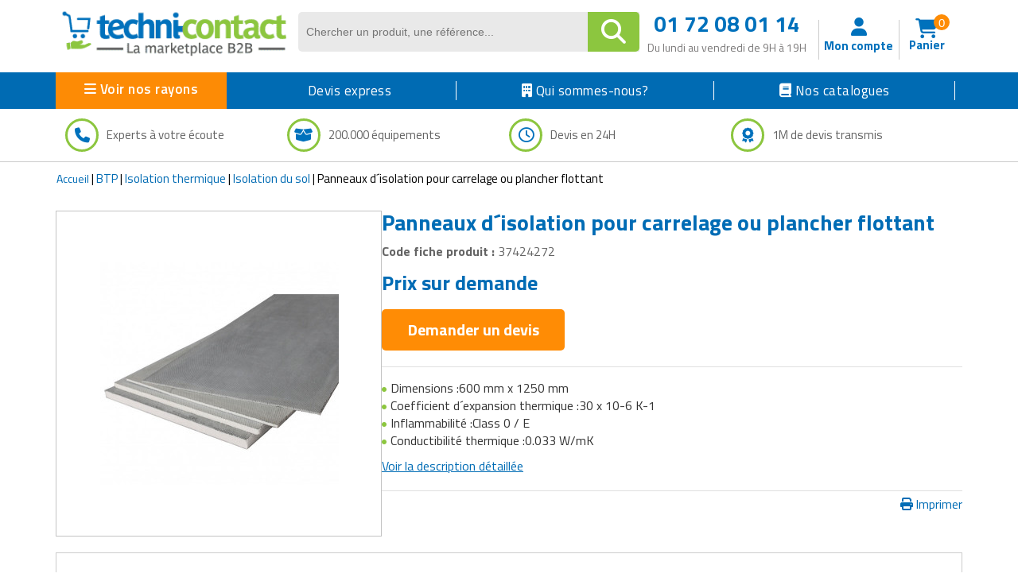

--- FILE ---
content_type: text/html; charset=UTF-8
request_url: https://www.techni-contact.com/produits/596842-37424272-panneaux-d-isolation-pour-carrelage-ou-plancher-flottant.html
body_size: 46103
content:
<!DOCTYPE html>

                     

<html lang="fr" class="no-js">
<head>
		
	<title>Panneaux d´isolation pour carrelage ou plancher flottant : Devis sur Techni-Contact - Isolant acoustique des sols</title>
	<meta name="description" content="Devis direct fournisseur pour votre Panneaux d´isolation pour carrelage ou plancher flottant sur Techni-Contact.com, la marketplace B2B. 500 000 organisations nous ont fait confiance.">
	<meta name="author" content="Techni-Contact.com">
	
	<meta charset="UTF-8">
	<link rel="shortcut icon" href="https://www.techni-contact.com/images/ico/favicon.ico">  
	<meta property="og:title" content="Panneaux d´isolation pour carrelage ou plancher flottant : Devis sur Techni-Contact - Isolant acoustique des sols" />
	<meta property="og:type" content="Panneaux d´isolation pour carrelage ou plancher flottant : Devis sur Techni-Contact - Isolant acoustique des sols" /> 
	
	<meta property="og:url" content="https://www.techni-contact.com/produits/596842-37424272-panneaux-d-isolation-pour-carrelage-ou-plancher-flottant.html" />
	<meta property="og:image" content="https://www.techni-contact.com/ressources/images/produits/zoom/panneaux-d-isolation-pour-carrelage-ou-plancher-flottant-37424272-1.jpg" />
	<meta name="viewport" content="width=device-width, initial-scale=1.0">
				<link rel="canonical" href="https://www.techni-contact.com/produits/596842-37424272-panneaux-d-isolation-pour-carrelage-ou-plancher-flottant.html" />

		
	
		
			<!-- Google Tag Manager -->
		<script>(function(w,d,s,l,i){w[l]=w[l]||[];w[l].push({'gtm.start':
		new Date().getTime(),event:'gtm.js'});var f=d.getElementsByTagName(s)[0],
		j=d.createElement(s),dl=l!='dataLayer'?'&l='+l:'';j.async=true;j.src=
		'https://www.googletagmanager.com/gtm.js?id='+i+dl;f.parentNode.insertBefore(j,f);
		})(window,document,'script','dataLayer','GTM-WLCX8L');</script>
		<!-- End Google Tag Manager -->	
	
		<!-- Google Tag Manager (noscript) -->
	<noscript><iframe sandbox="allow-scripts" src="https://www.googletagmanager.com/ns.html?id=GTM-WLCX8L" height="0" width="0" style="display:none;visibility:hidden"></iframe></noscript>
	<!-- End Google Tag Manager (noscript) -->
	
	
		
	<meta name="viewport" content="width=device-width, initial-scale=1.0">
<style>
  .hello-bar {
    background-color: #ff0000ff;
    color: #fff;
    text-align: center;
    padding: 10px 35px;
    font-size: 17px;
    position: relative;
  }

  .close-btn {
    position: absolute;
    right: 10px;
    top: 8px;
    background: none;
    border: none;
    color: #fff;
    font-size: 20px;
    cursor: pointer;
  }
</style>
 <link href="https://secure.techni-contact.com/fr/ressourcesFO/css/titillium-web.css" rel="stylesheet">
<link href="https://www.techni-contact.com/ressources/css/bootstrap.min.css" rel="stylesheet">
<link href="https://secure.techni-contact.com/fr/ressourcesFO/css/prettyPhoto.css" rel="stylesheet">
<link href="https://www.techni-contact.com/ressources/css/main.css" rel="stylesheet">
<link href="https://secure.techni-contact.com/fr/ressourcesFO/css/v-ie.css" rel="stylesheet">
<link href="https://www.techni-contact.com/ressources/css/responsive.css" rel="stylesheet">
<link href="https://www.techni-contact.com/ressources/css/style-custom.css" rel="stylesheet">
<!--<link href="https://www.techni-contact.com/ressources/css/tempo-fiche-pdt.css" rel="stylesheet">-->
<link href="https://www.techni-contact.com/ressources/css/style-saad.css" rel="stylesheet">
<link href="https://www.techni-contact.com/ressources/css/style-saad-responsive.css" rel="stylesheet">
<link href="https://www.siniet.com/Public/tc/site-html/homepage/hp-style-saad.css" rel="stylesheet">
<link href="https://www.siniet.com/Public/tc/site-html/homepage/hp-style-saad-responsive.css" rel="stylesheet">


<link href="https://www.techni-contact.com/css/responsive.css" rel="stylesheet">
<link href="https://www.techni-contact.com/css/style-saad.css" rel="stylesheet">
<link href="https://www.techni-contact.com/css/style-saad-responsive.css" rel="stylesheet">
<link href="https://www.techni-contact.com/css/style-saad-accessories-bloc.css" rel="stylesheet">
<link href="https://www.techni-contact.com/css/style-saad-responsive-accessories-bloc.css" rel="stylesheet">


<!-- Guide d'achat style-->
<link href="https://www.techni-contact.com/ressources/css/portail-articles-style-saad.css" rel="stylesheet">
<link href="https://www.techni-contact.com/ressources/css/portail-articles-style-saad-responsive.css" rel="stylesheet">

<link rel="stylesheet" type="text/css" href="https://secure.techni-contact.com/fr/ressourcesFO/css/popup.css" />
<link type="text/css" rel="stylesheet" href="https://secure.techni-contact.com/fr/ressourcesFO/css/menuTechni.css" />
<link type="text/css" rel="stylesheet" href="https://secure.techni-contact.com/fr/ressourcesFO/css/jquery.mmenu.all.css" />
<script src="https://secure.techni-contact.com/fr/ressourcesFO/scripts/jquery-2.2.2.min.js"></script>
<script  src="https://www.techni-contact.com/ressources/js/jquery.cookie.js" type="text/javascript"></script>
<link rel="stylesheet" href="https://cdnjs.cloudflare.com/ajax/libs/font-awesome/6.4.0/css/all.min.css">

<link rel="preconnect" href="https://fonts.googleapis.com">
<link rel="preconnect" href="https://fonts.gstatic.com" crossorigin>
<link href="https://fonts.googleapis.com/css2?family=Titillium+Web:ital,wght@0,400;0,600;0,700;1,400;1,600&display=swap" rel="stylesheet">

  <link rel="stylesheet" href="https://www.techni-contact.com/ressources/css/normalize.min.css">
  <link rel="stylesheet" href="https://www.techni-contact.com/ressources/css/base.css">
  <link rel="stylesheet" href="https://www.techni-contact.com/ressources/css/zeynep.min.css">
  
  <link rel="stylesheet" href="https://secure.techni-contact.com/fr/ressources2/css/cocon-style.css">
  <link rel="stylesheet" href="https://secure.techni-contact.com/fr/ressources2/css/cocon-media-queries.css">
  <link rel="stylesheet" href="https://www.techni-contact.com/ressources/css/style-cart-sidebar.css">
  
		
<!--[if IE]>
<style>
    .leftAngle {
         margin-left: -7px !important;
    }
</style>
<![endif]-->    



<div class="zeynep">
  <div class="F1-menu-header"><img src="https://www.techni-contact.com/ressources/icon/logo.png" class="imgLogoMenu" alt=""><span class="menu-close"><i id="close-menu-button" class="fa-solid fa-xmark"></i><span></div>
   
   <div class="d-none mobile-only">

   <a href="https://www.techni-contact.com/"><i class="fa-solid fa-house-chimney"></i>Acceuil</a>
   <a href=https://www.techni-contact.com/devis-express.html><i class="fa fa-clock-o" aria-hidden="true"></i>Devis express</a>
  </div>
  
  <ul>
	<li class="nosRayonBigMenu">
	  <div style="font-weight: bold;">Nos rayons</div>
	</li>
		<li class="has-submenu">
		<div data-submenu="mobilier-urbain" class="blogItem">
<i class="fa-solid fa-tree-city" aria-hidden="true">
</i>
 Mobilier urbain <span class="rightIconMenu"><i class="fa fa-chevron-right" aria-hidden="true"></i></span></div>		
	    <div id="mobilier-urbain" class="submenu">
			<div class="submenu-header">
			<span><i class="fa fa-chevron-left" aria-hidden="true" data-submenu-close="mobilier-urbain"></i></span>
			<div class="f2-title-voir-tout"><div class="atc" data-atc="aHR0cHM6Ly93d3cudGVjaG5pLWNvbnRhY3QuY29tL2ZhbWlsbGVzL21vYmlsaWVyLXVyYmFpbi5odG1s"><span class="fam2Menu">
<i class="fa-solid fa-tree-city" aria-hidden="true">
</i>
 <span class="famille-name">Mobilier urbain</span></span></div><div class="atc f2-voir-tout" data-atc="aHR0cHM6Ly93d3cudGVjaG5pLWNvbnRhY3QuY29tL2ZhbWlsbGVzL21vYmlsaWVyLXVyYmFpbi5odG1s" >Voir tout</div></div>			</div>

			<ul>
			  			  <li>
				<div class="atc"  data-atc="aHR0cHM6Ly93d3cudGVjaG5pLWNvbnRhY3QuY29tL2ZhbWlsbGVzL2FicmlzLXVyYmFpbnMuaHRtbA=="> Abris urbains</div>			  </li>
			  			  <li>
				<div class="atc"  data-atc="aHR0cHM6Ly93d3cudGVjaG5pLWNvbnRhY3QuY29tL2ZhbWlsbGVzL2FmZmljaGFnZS1wb3VyLWVzcGFjZXMtdmVydHMuaHRtbA=="> Affichage pour espaces verts</div>			  </li>
			  			  <li>
				<div class="atc"  data-atc="aHR0cHM6Ly93d3cudGVjaG5pLWNvbnRhY3QuY29tL2ZhbWlsbGVzL2FmZmljaGFnZS11cmJhaW4uaHRtbA=="> Affichage urbain</div>			  </li>
			  			  <li>
				<div class="atc"  data-atc="aHR0cHM6Ly93d3cudGVjaG5pLWNvbnRhY3QuY29tL2ZhbWlsbGVzL2FtZW5hZ2VtZW50cy1wYXJraW5nLmh0bWw="> Aménagements de parking</div>			  </li>
			  			  <li>
				<div class="atc"  data-atc="aHR0cHM6Ly93d3cudGVjaG5pLWNvbnRhY3QuY29tL2ZhbWlsbGVzL2FtZW5hZ2VtZW50cy1leHRlcmlldXJzLmh0bWw="> Aménagements extérieurs</div>			  </li>
			  			  <li>
				<div class="atc"  data-atc="aHR0cHM6Ly93d3cudGVjaG5pLWNvbnRhY3QuY29tL2ZhbWlsbGVzL2FuY3JhZ2VzLWF1LXNvbC5odG1s"> Ancrages au sol</div>			  </li>
			  			  <li>
				<div class="atc"  data-atc="aHR0cHM6Ly93d3cudGVjaG5pLWNvbnRhY3QuY29tL2ZhbWlsbGVzL2F1dHJlLW1vYmlsaWVyLXVyYmFpbi5odG1s"> Autre mobilier urbain</div>			  </li>
			  			  <li>
				<div class="atc"  data-atc="aHR0cHM6Ly93d3cudGVjaG5pLWNvbnRhY3QuY29tL2ZhbWlsbGVzL2JhbmMtdXJiYWluLmh0bWw="> Bancs publics</div>			  </li>
			  			  <li>
				<div class="atc"  data-atc="aHR0cHM6Ly93d3cudGVjaG5pLWNvbnRhY3QuY29tL2ZhbWlsbGVzL2JhcnJpZXJlcy1kZS12aWxsZS5odG1s"> Barrières et arceaux de ville</div>			  </li>
			  			  <li>
				<div class="atc"  data-atc="aHR0cHM6Ly93d3cudGVjaG5pLWNvbnRhY3QuY29tL2ZhbWlsbGVzL2NhY2hlLXBvdWJlbGxlcy5odG1s"> Cache poubelles</div>			  </li>
			  			  <li>
				<div class="atc"  data-atc="aHR0cHM6Ly93d3cudGVjaG5pLWNvbnRhY3QuY29tL2ZhbWlsbGVzL2Nhbml2ZWF1eC1ldC1yZWdhcmRzLmh0bWw="> Caniveaux et regards</div>			  </li>
			  			  <li>
				<div class="atc"  data-atc="aHR0cHM6Ly93d3cudGVjaG5pLWNvbnRhY3QuY29tL2ZhbWlsbGVzL2NoYWlzZS11cmJhaW5lLmh0bWw="> Chaise urbaine</div>			  </li>
			  			  <li>
				<div class="atc"  data-atc="aHR0cHM6Ly93d3cudGVjaG5pLWNvbnRhY3QuY29tL2ZhbWlsbGVzL2Nsb3VzLWV0LWJhbmRlcy1kZS12b2lyaWUuaHRtbA=="> Clous et bandes de voirie</div>			  </li>
			  			  <li>
				<div class="atc"  data-atc="aHR0cHM6Ly93d3cudGVjaG5pLWNvbnRhY3QuY29tL2ZhbWlsbGVzL2NvbnRlbmV1cnMtYS1kZWNoZXRzLmh0bWw="> Conteneurs à déchets</div>			  </li>
			  			  <li>
				<div class="atc"  data-atc="aHR0cHM6Ly93d3cudGVjaG5pLWNvbnRhY3QuY29tL2ZhbWlsbGVzL2NvcmJlaWxsZS1kZS12aWxsZS5odG1s"> Corbeilles de ville</div>			  </li>
			  			  <li>
				<div class="atc"  data-atc="aHR0cHM6Ly93d3cudGVjaG5pLWNvbnRhY3QuY29tL2ZhbWlsbGVzL2VjbGFpcmFnZS5odG1s"> Eclairage</div>			  </li>
			  			  <li>
				<div class="atc"  data-atc="aHR0cHM6Ly93d3cudGVjaG5pLWNvbnRhY3QuY29tL2ZhbWlsbGVzL2VjbGFpcmFnZS1wdWJsaWMuaHRtbA=="> Eclairage public</div>			  </li>
			  			  <li>
				<div class="atc"  data-atc="aHR0cHM6Ly93d3cudGVjaG5pLWNvbnRhY3QuY29tL2ZhbWlsbGVzL2VkaWZpY2VzLXVyYmFpbnMuaHRtbA=="> Edifices urbains</div>			  </li>
			  			  <li>
				<div class="atc"  data-atc="aHR0cHM6Ly93d3cudGVjaG5pLWNvbnRhY3QuY29tL2ZhbWlsbGVzL2VxdWlwZW1lbnRzLWNvbGxlY3RpZnMuaHRtbA=="> Equipements collectifs</div>			  </li>
			  			  <li>
				<div class="atc"  data-atc="aHR0cHM6Ly93d3cudGVjaG5pLWNvbnRhY3QuY29tL2ZhbWlsbGVzL2FpcmVzLWRlLWpldXgtcG91ci1jb2xsZWN0aXZpdGVzLmh0bWw="> Equipements pour aires de jeux extérieures</div>			  </li>
			  			  <li>
				<div class="atc"  data-atc="aHR0cHM6Ly93d3cudGVjaG5pLWNvbnRhY3QuY29tL2ZhbWlsbGVzL3JhbmdlLXZlbG8uaHRtbA=="> Equipements pour stationnement vélos</div>			  </li>
			  			  <li>
				<div class="atc"  data-atc="aHR0cHM6Ly93d3cudGVjaG5pLWNvbnRhY3QuY29tL2ZhbWlsbGVzL2ZvbnRhaW5lLXVyYmFpbmUuaHRtbA=="> Fontaine urbaine</div>			  </li>
			  			  <li>
				<div class="atc"  data-atc="aHR0cHM6Ly93d3cudGVjaG5pLWNvbnRhY3QuY29tL2ZhbWlsbGVzL2phcmRpbmllcmUtdXJiYWluZS5odG1s"> Jardinière urbaine</div>			  </li>
			  			  <li>
				<div class="atc"  data-atc="aHR0cHM6Ly93d3cudGVjaG5pLWNvbnRhY3QuY29tL2ZhbWlsbGVzL21hdGVyaWVsLWRlLWphcmRpbi5odG1s"> Mobilier de jardin</div>			  </li>
			  			  <li>
				<div class="atc"  data-atc="aHR0cHM6Ly93d3cudGVjaG5pLWNvbnRhY3QuY29tL2ZhbWlsbGVzL21vYmlsaWVyLWRlLXBsYWdlLmh0bWw="> Mobilier de plage</div>			  </li>
			  			  <li>
				<div class="atc"  data-atc="aHR0cHM6Ly93d3cudGVjaG5pLWNvbnRhY3QuY29tL2ZhbWlsbGVzL21vYmlsaWVyLWV2ZW5lbWVudGllbC5odG1s"> Mobilier événementiel</div>			  </li>
			  			  <li>
				<div class="atc"  data-atc="aHR0cHM6Ly93d3cudGVjaG5pLWNvbnRhY3QuY29tL2ZhbWlsbGVzL2NlbmRyaWVycy11cmJhaW5zLmh0bWw="> Mobilier fumeurs</div>			  </li>
			  			  <li>
				<div class="atc"  data-atc="aHR0cHM6Ly93d3cudGVjaG5pLWNvbnRhY3QuY29tL2ZhbWlsbGVzL21vYmlsaWVyLWdhYmlvbi5odG1s"> Mobilier gabion</div>			  </li>
			  			  <li>
				<div class="atc"  data-atc="aHR0cHM6Ly93d3cudGVjaG5pLWNvbnRhY3QuY29tL2ZhbWlsbGVzL21vYmlsaWVyLXBvdXItY2ltZXRpZXJlLmh0bWw="> Mobilier pour cimetière</div>			  </li>
			  			  <li>
				<div class="atc"  data-atc="aHR0cHM6Ly93d3cudGVjaG5pLWNvbnRhY3QuY29tL2ZhbWlsbGVzL21vYmlsaWVyLXVyYmFpbi1zb2xhaXJlLmh0bWw="> Mobilier urbain solaire</div>			  </li>
			  			  <li>
				<div class="atc"  data-atc="aHR0cHM6Ly93d3cudGVjaG5pLWNvbnRhY3QuY29tL2ZhbWlsbGVzL3Bhbm5lYXV4LWJyaXNlLXZ1ZS5odG1s"> Panneaux brise vue</div>			  </li>
			  			  <li>
				<div class="atc"  data-atc="aHR0cHM6Ly93d3cudGVjaG5pLWNvbnRhY3QuY29tL2ZhbWlsbGVzL3BvbnRvbi5odG1s"> Ponton</div>			  </li>
			  			  <li>
				<div class="atc"  data-atc="aHR0cHM6Ly93d3cudGVjaG5pLWNvbnRhY3QuY29tL2ZhbWlsbGVzL3BvdGVsZXQtZXQtYm9ybmUtdXJiYWluZS5odG1s"> Potelets et bornes urbaines</div>			  </li>
			  			  <li>
				<div class="atc"  data-atc="aHR0cHM6Ly93d3cudGVjaG5pLWNvbnRhY3QuY29tL2ZhbWlsbGVzL3Byb3RlY3Rpb24tYXJicmVzLmh0bWw="> Protection arbres</div>			  </li>
			  			  <li>
				<div class="atc"  data-atc="aHR0cHM6Ly93d3cudGVjaG5pLWNvbnRhY3QuY29tL2ZhbWlsbGVzL3NpZ25hbGlzYXRpb24tcm91dGllcmUuaHRtbA=="> Signalisation routière</div>			  </li>
			  			  <li>
				<div class="atc"  data-atc="aHR0cHM6Ly93d3cudGVjaG5pLWNvbnRhY3QuY29tL2ZhbWlsbGVzL3RhYmxlLWRlLXBpcXVlLW5pcXVlLmh0bWw="> Table de pique nique</div>			  </li>
			  			</ul>
		</div>
	</li>	
		<li class="has-submenu">
		<div data-submenu="collectivites" class="blogItem">
<i class="fa-solid fa-landmark-flag" aria-hidden="true">
</i>
 Matériels collectivités <span class="rightIconMenu"><i class="fa fa-chevron-right" aria-hidden="true"></i></span></div>		
	    <div id="collectivites" class="submenu">
			<div class="submenu-header">
			<span><i class="fa fa-chevron-left" aria-hidden="true" data-submenu-close="collectivites"></i></span>
			<div class="f2-title-voir-tout"><div class="atc" data-atc="aHR0cHM6Ly93d3cudGVjaG5pLWNvbnRhY3QuY29tL2ZhbWlsbGVzL2NvbGxlY3Rpdml0ZXMuaHRtbA=="><span class="fam2Menu">
<i class="fa-solid fa-landmark-flag" aria-hidden="true">
</i>
 <span class="famille-name">Matériels collectivités</span></span></div><div class="atc f2-voir-tout" data-atc="aHR0cHM6Ly93d3cudGVjaG5pLWNvbnRhY3QuY29tL2ZhbWlsbGVzL2NvbGxlY3Rpdml0ZXMuaHRtbA==" >Voir tout</div></div>			</div>

			<ul>
			  			  <li>
				<div class="atc"  data-atc="aHR0cHM6Ly93d3cudGVjaG5pLWNvbnRhY3QuY29tL2ZhbWlsbGVzL2Jvcm5lLWRlLXJlY2hhcmdlLmh0bWw="> Borne de recharge</div>			  </li>
			  			  <li>
				<div class="atc"  data-atc="aHR0cHM6Ly93d3cudGVjaG5pLWNvbnRhY3QuY29tL2ZhbWlsbGVzL2RlY29yYXRpb24tZGUtZmV0ZS5odG1s"> Décorations de noël</div>			  </li>
			  			  <li>
				<div class="atc"  data-atc="aHR0cHM6Ly93d3cudGVjaG5pLWNvbnRhY3QuY29tL2ZhbWlsbGVzL2RyYXBlYXUuaHRtbA=="> Drapeau</div>			  </li>
			  			  <li>
				<div class="atc"  data-atc="aHR0cHM6Ly93d3cudGVjaG5pLWNvbnRhY3QuY29tL2ZhbWlsbGVzL2VxdWlwZW1lbnQtZGUtc3BlY3RhY2xlLmh0bWw="> Equipement de spectacle</div>			  </li>
			  			  <li>
				<div class="atc"  data-atc="aHR0cHM6Ly93d3cudGVjaG5pLWNvbnRhY3QuY29tL2ZhbWlsbGVzL2VxdWlwZW1lbnRzLWQtZW50cmV0aWVuLWRlLXZvaXJpZS5odG1s"> Equipements d'entretien de voirie</div>			  </li>
			  			  <li>
				<div class="atc"  data-atc="aHR0cHM6Ly93d3cudGVjaG5pLWNvbnRhY3QuY29tL2ZhbWlsbGVzL2VxdWlwZW1lbnRzLWRlLWRlbmVpZ2VtZW50Lmh0bWw="> Equipements de déneigement</div>			  </li>
			  			  <li>
				<div class="atc"  data-atc="aHR0cHM6Ly93d3cudGVjaG5pLWNvbnRhY3QuY29tL2ZhbWlsbGVzL2VxdWlwZW1lbnRzLWRlLXBlcnNvbm5lcy1hLW1vYmlsaXRlLXJlZHVpdGUuaHRtbA=="> Equipements de personnes à mobilité réduite</div>			  </li>
			  			  <li>
				<div class="atc"  data-atc="aHR0cHM6Ly93d3cudGVjaG5pLWNvbnRhY3QuY29tL2ZhbWlsbGVzL21hdGVyaWVsLWRlLXBvbGljZS10ZWNobmlxdWUtZXQtc2NpZW50aWZpcXVlLmh0bWw="> Matériel de police</div>			  </li>
			  			  <li>
				<div class="atc"  data-atc="aHR0cHM6Ly93d3cudGVjaG5pLWNvbnRhY3QuY29tL2ZhbWlsbGVzL21hdGVyaWVsLWVsZWN0b3JhbC5odG1s"> Matériel électoral</div>			  </li>
			  			  <li>
				<div class="atc"  data-atc="aHR0cHM6Ly93d3cudGVjaG5pLWNvbnRhY3QuY29tL2ZhbWlsbGVzL21hdGVyaWVsLXBvdXItbWFsdm95YW50Lmh0bWw="> Matériel pour malvoyant</div>			  </li>
			  			  <li>
				<div class="atc"  data-atc="aHR0cHM6Ly93d3cudGVjaG5pLWNvbnRhY3QuY29tL2ZhbWlsbGVzL21vYmlsaWVyLWNvbGxlY3RpZi5odG1s"> Mobilier collectif</div>			  </li>
			  			  <li>
				<div class="atc"  data-atc="aHR0cHM6Ly93d3cudGVjaG5pLWNvbnRhY3QuY29tL2ZhbWlsbGVzL21vYmlsaWVyLWQtaGViZXJnZW1lbnQtY29sbGVjdGlmLmh0bWw="> Mobilier d'hébergement collectif</div>			  </li>
			  			  <li>
				<div class="atc"  data-atc="aHR0cHM6Ly93d3cudGVjaG5pLWNvbnRhY3QuY29tL2ZhbWlsbGVzL3B1ZXJpY3VsdHVyZS5odG1s"> Puériculture</div>			  </li>
			  			  <li>
				<div class="atc"  data-atc="aHR0cHM6Ly93d3cudGVjaG5pLWNvbnRhY3QuY29tL2ZhbWlsbGVzL3JlY3ljbGFnZS5odG1s"> Recyclage</div>			  </li>
			  			  <li>
				<div class="atc"  data-atc="aHR0cHM6Ly93d3cudGVjaG5pLWNvbnRhY3QuY29tL2ZhbWlsbGVzL3VuaWZvcm1lcy5odG1s"> Uniformes</div>			  </li>
			  			  <li>
				<div class="atc"  data-atc="aHR0cHM6Ly93d3cudGVjaG5pLWNvbnRhY3QuY29tL2ZhbWlsbGVzL3ZlaGljdWxlLWVsZWN0cmlxdWUuaHRtbA=="> Véhicule électrique</div>			  </li>
			  			</ul>
		</div>
	</li>	
		<li class="has-submenu">
		<div data-submenu="commerce" class="blogItem">
<i class="fa-solid fa-cart-shopping" aria-hidden="true">
</i>
 Equipements pour commerces <span class="rightIconMenu"><i class="fa fa-chevron-right" aria-hidden="true"></i></span></div>		
	    <div id="commerce" class="submenu">
			<div class="submenu-header">
			<span><i class="fa fa-chevron-left" aria-hidden="true" data-submenu-close="commerce"></i></span>
			<div class="f2-title-voir-tout"><div class="atc" data-atc="aHR0cHM6Ly93d3cudGVjaG5pLWNvbnRhY3QuY29tL2ZhbWlsbGVzL2NvbW1lcmNlLmh0bWw="><span class="fam2Menu">
<i class="fa-solid fa-cart-shopping" aria-hidden="true">
</i>
 <span class="famille-name">Equipements pour commerces</span></span></div><div class="atc f2-voir-tout" data-atc="aHR0cHM6Ly93d3cudGVjaG5pLWNvbnRhY3QuY29tL2ZhbWlsbGVzL2NvbW1lcmNlLmh0bWw=" >Voir tout</div></div>			</div>

			<ul>
			  			  <li>
				<div class="atc"  data-atc="aHR0cHM6Ly93d3cudGVjaG5pLWNvbnRhY3QuY29tL2ZhbWlsbGVzL2Fncm9hbGltZW50YWlyZS5odG1s"> Agroalimentaire</div>			  </li>
			  			  <li>
				<div class="atc"  data-atc="aHR0cHM6Ly93d3cudGVjaG5pLWNvbnRhY3QuY29tL2ZhbWlsbGVzL2FtZW5hZ2VtZW50LWRlLW1hZ2FzaW4uaHRtbA=="> Aménagements de magasin</div>			  </li>
			  			  <li>
				<div class="atc"  data-atc="aHR0cHM6Ly93d3cudGVjaG5pLWNvbnRhY3QuY29tL2ZhbWlsbGVzL2NhaXNzZS1tYWdhc2luLmh0bWw="> Caisses pour magasin</div>			  </li>
			  			  <li>
				<div class="atc"  data-atc="aHR0cHM6Ly93d3cudGVjaG5pLWNvbnRhY3QuY29tL2ZhbWlsbGVzL2NoYXJpb3RzLWRlLWNvdXJzZXMuaHRtbA=="> Chariots et paniers libre service</div>			  </li>
			  			  <li>
				<div class="atc"  data-atc="aHR0cHM6Ly93d3cudGVjaG5pLWNvbnRhY3QuY29tL2ZhbWlsbGVzL2NvbW1lcmNlcy1hbWJ1bGFudHMuaHRtbA=="> Commerces ambulants</div>			  </li>
			  			  <li>
				<div class="atc"  data-atc="aHR0cHM6Ly93d3cudGVjaG5pLWNvbnRhY3QuY29tL2ZhbWlsbGVzL2Rpc3RyaWJ1dGV1ci1hdXRvbWF0aXF1ZS5odG1s"> Distributeurs automatiques</div>			  </li>
			  			  <li>
				<div class="atc"  data-atc="aHR0cHM6Ly93d3cudGVjaG5pLWNvbnRhY3QuY29tL2ZhbWlsbGVzL2VuY2Fpc3NlbWVudC1ldC1nZXN0aW9uLWRlLWxhLW1vbm5haWUuaHRtbA=="> Encaissement et gestion de la monnaie</div>			  </li>
			  			  <li>
				<div class="atc"  data-atc="aHR0cHM6Ly93d3cudGVjaG5pLWNvbnRhY3QuY29tL2ZhbWlsbGVzL2Vuc2VpZ25lcy1wb3VyLW1hZ2FzaW4uaHRtbA=="> Enseignes pour magasin</div>			  </li>
			  			  <li>
				<div class="atc"  data-atc="aHR0cHM6Ly93d3cudGVjaG5pLWNvbnRhY3QuY29tL2ZhbWlsbGVzL2VxdWlwZW1lbnQtcG9pc3Nvbm5lcmllLmh0bWw="> Equipement poissonnerie</div>			  </li>
			  			  <li>
				<div class="atc"  data-atc="aHR0cHM6Ly93d3cudGVjaG5pLWNvbnRhY3QuY29tL2ZhbWlsbGVzL2VxdWlwZW1lbnQtc3RhdGlvbi1kZS1sYXZhZ2UuaHRtbA=="> Equipement station de lavage</div>			  </li>
			  			  <li>
				<div class="atc"  data-atc="aHR0cHM6Ly93d3cudGVjaG5pLWNvbnRhY3QuY29tL2ZhbWlsbGVzL2VxdWlwZW1lbnQtYW50aXZvbC1tYWdhc2luLmh0bWw="> Equipements antivol magasin</div>			  </li>
			  			  <li>
				<div class="atc"  data-atc="aHR0cHM6Ly93d3cudGVjaG5pLWNvbnRhY3QuY29tL2ZhbWlsbGVzL2VxdWlwZW1lbnRzLXBvdXItYm91Y2hlcmllLmh0bWw="> Equipements pour boucherie</div>			  </li>
			  			  <li>
				<div class="atc"  data-atc="aHR0cHM6Ly93d3cudGVjaG5pLWNvbnRhY3QuY29tL2ZhbWlsbGVzL2VxdWlwZW1lbnRzLXBvdXItbGF2ZXJpZS1ldC1wcmVzc2luZy5odG1s"> Equipements pour laverie et pressing</div>			  </li>
			  			  <li>
				<div class="atc"  data-atc="aHR0cHM6Ly93d3cudGVjaG5pLWNvbnRhY3QuY29tL2ZhbWlsbGVzL2V0aXF1ZXR0ZS1wb3VyLWNvbW1lcmNlLmh0bWw="> Etiquettes pour commerces</div>			  </li>
			  			  <li>
				<div class="atc"  data-atc="aHR0cHM6Ly93d3cudGVjaG5pLWNvbnRhY3QuY29tL2ZhbWlsbGVzL2dyb3NzaXN0ZS1hbGltZW50YWlyZS5odG1s"> Grossiste alimentaire</div>			  </li>
			  			  <li>
				<div class="atc"  data-atc="aHR0cHM6Ly93d3cudGVjaG5pLWNvbnRhY3QuY29tL2ZhbWlsbGVzL2dyb3NzaXN0ZS1tYXF1aWxsYWdlLmh0bWw="> Grossiste maquillage</div>			  </li>
			  			  <li>
				<div class="atc"  data-atc="aHR0cHM6Ly93d3cudGVjaG5pLWNvbnRhY3QuY29tL2ZhbWlsbGVzL2luc3RhbGxhdGlvbi1ldC1lcXVpcGVtZW50Lmh0bWw="> Installation et Equipement</div>			  </li>
			  			  <li>
				<div class="atc"  data-atc="aHR0cHM6Ly93d3cudGVjaG5pLWNvbnRhY3QuY29tL2ZhbWlsbGVzL2phcmRpbmFnZS5odG1s"> Jardinage</div>			  </li>
			  			  <li>
				<div class="atc"  data-atc="aHR0cHM6Ly93d3cudGVjaG5pLWNvbnRhY3QuY29tL2ZhbWlsbGVzL21hcm9xdWluZXJpZS5odG1s"> Maroquinerie</div>			  </li>
			  			  <li>
				<div class="atc"  data-atc="aHR0cHM6Ly93d3cudGVjaG5pLWNvbnRhY3QuY29tL2ZhbWlsbGVzL21hdGVyaWVsLWF1ZGlvdmlzdWVsLmh0bWw="> Matériel audiovisuel</div>			  </li>
			  			  <li>
				<div class="atc"  data-atc="aHR0cHM6Ly93d3cudGVjaG5pLWNvbnRhY3QuY29tL2ZhbWlsbGVzL21vYmlsaWVyLWQtZXhwb3NpdGlvbi5odG1s"> Mobilier d'exposition pour musée</div>			  </li>
			  			  <li>
				<div class="atc"  data-atc="aHR0cHM6Ly93d3cudGVjaG5pLWNvbnRhY3QuY29tL2ZhbWlsbGVzL21vYmlsaWVyLWV0LW9iamV0cy1wdWJsaWNpdGFpcmVzLmh0bWw="> Mobilier et objets publicitaires</div>			  </li>
			  			  <li>
				<div class="atc"  data-atc="aHR0cHM6Ly93d3cudGVjaG5pLWNvbnRhY3QuY29tL2ZhbWlsbGVzL2VxdWlwZW1lbnQtcG91ci1ib3VsYW5nZXJpZS5odG1s"> Mobilier pour boulangerie</div>			  </li>
			  			  <li>
				<div class="atc"  data-atc="aHR0cHM6Ly93d3cudGVjaG5pLWNvbnRhY3QuY29tL2ZhbWlsbGVzL21vYmlsaWVyLXBvdXItc3RhbmQuaHRtbA=="> Mobilier pour stand</div>			  </li>
			  			  <li>
				<div class="atc"  data-atc="aHR0cHM6Ly93d3cudGVjaG5pLWNvbnRhY3QuY29tL2ZhbWlsbGVzL21vYmlsaWVyLXJlc3RhdXJhbnQtaG90ZWwuaHRtbA=="> Mobilier restaurant hôtel</div>			  </li>
			  			  <li>
				<div class="atc"  data-atc="aHR0cHM6Ly93d3cudGVjaG5pLWNvbnRhY3QuY29tL2ZhbWlsbGVzL21vYmlsaWVyLWRlLWNvaWZmdXJlLmh0bWw="> Mobilier salon de coiffure </div>			  </li>
			  			  <li>
				<div class="atc"  data-atc="aHR0cHM6Ly93d3cudGVjaG5pLWNvbnRhY3QuY29tL2ZhbWlsbGVzL291dGlsbGFnZS1qYXJkaW4uaHRtbA=="> Outillage jardin</div>			  </li>
			  			  <li>
				<div class="atc"  data-atc="aHR0cHM6Ly93d3cudGVjaG5pLWNvbnRhY3QuY29tL2ZhbWlsbGVzL3Bhbm5lYXV4LXBvdXItY29tbWVyY2VzLmh0bWw="> Panneaux et affichages pour magasin</div>			  </li>
			  			  <li>
				<div class="atc"  data-atc="aHR0cHM6Ly93d3cudGVjaG5pLWNvbnRhY3QuY29tL2ZhbWlsbGVzL3Bsdi1tYWdhc2luLmh0bWw="> PLV pour magasin</div>			  </li>
			  			  <li>
				<div class="atc"  data-atc="aHR0cHM6Ly93d3cudGVjaG5pLWNvbnRhY3QuY29tL2ZhbWlsbGVzL3ByZXNlbnRvaXJzLXBvdXItY29tbWVyY2VzLmh0bWw="> Présentoirs pour magasin</div>			  </li>
			  			  <li>
				<div class="atc"  data-atc="aHR0cHM6Ly93d3cudGVjaG5pLWNvbnRhY3QuY29tL2ZhbWlsbGVzL3Jhc2FnZS1wb3VyLWhvbW1lLmh0bWw="> Rasage pour homme</div>			  </li>
			  			  <li>
				<div class="atc"  data-atc="aHR0cHM6Ly93d3cudGVjaG5pLWNvbnRhY3QuY29tL2ZhbWlsbGVzL3JheW9ubmFnZXMtcG91ci1tYWdhc2luLmh0bWw="> Rayonnages pour magasin</div>			  </li>
			  			  <li>
				<div class="atc"  data-atc="aHR0cHM6Ly93d3cudGVjaG5pLWNvbnRhY3QuY29tL2ZhbWlsbGVzL3JvYm90cy1kZS1zZXJ2aWNlLmh0bWw="> Robots de service</div>			  </li>
			  			  <li>
				<div class="atc"  data-atc="aHR0cHM6Ly93d3cudGVjaG5pLWNvbnRhY3QuY29tL2ZhbWlsbGVzL3NhYy1zaG9waW5nLmh0bWw="> Sac shopping</div>			  </li>
			  			  <li>
				<div class="atc"  data-atc="aHR0cHM6Ly93d3cudGVjaG5pLWNvbnRhY3QuY29tL2ZhbWlsbGVzL3RoZXJtb21ldHJlLWRlLW1lc3VyZS5odG1s"> Thermomètre de mesure</div>			  </li>
			  			  <li>
				<div class="atc"  data-atc="aHR0cHM6Ly93d3cudGVjaG5pLWNvbnRhY3QuY29tL2ZhbWlsbGVzL3VzdGVuc2lsZS1jdWlzaW5lLXByb2Zlc3Npb25uZWwuaHRtbA=="> Ustensile cuisine professionnel</div>			  </li>
			  			  <li>
				<div class="atc"  data-atc="aHR0cHM6Ly93d3cudGVjaG5pLWNvbnRhY3QuY29tL2ZhbWlsbGVzL3ZldGVtZW50cy1wZXJzb25uYWxpc2VzLmh0bWw="> Vêtements personnalisés</div>			  </li>
			  			  <li>
				<div class="atc"  data-atc="aHR0cHM6Ly93d3cudGVjaG5pLWNvbnRhY3QuY29tL2ZhbWlsbGVzL3ZpdHJpbmVzLXBvdXItbWFnYXNpbi5odG1s"> Vitrines pour magasin</div>			  </li>
			  			</ul>
		</div>
	</li>	
		<li class="has-submenu">
		<div data-submenu="manutention" class="blogItem">
<i class="fa fa-cart-arrow-down" aria-hidden="true">
</i>
 Matériel de manutention <span class="rightIconMenu"><i class="fa fa-chevron-right" aria-hidden="true"></i></span></div>		
	    <div id="manutention" class="submenu">
			<div class="submenu-header">
			<span><i class="fa fa-chevron-left" aria-hidden="true" data-submenu-close="manutention"></i></span>
			<div class="f2-title-voir-tout"><div class="atc" data-atc="aHR0cHM6Ly93d3cudGVjaG5pLWNvbnRhY3QuY29tL2ZhbWlsbGVzL21hbnV0ZW50aW9uLmh0bWw="><span class="fam2Menu">
<i class="fa fa-cart-arrow-down" aria-hidden="true">
</i>
 <span class="famille-name">Matériel de manutention</span></span></div><div class="atc f2-voir-tout" data-atc="aHR0cHM6Ly93d3cudGVjaG5pLWNvbnRhY3QuY29tL2ZhbWlsbGVzL21hbnV0ZW50aW9uLmh0bWw=" >Voir tout</div></div>			</div>

			<ul>
			  			  <li>
				<div class="atc"  data-atc="aHR0cHM6Ly93d3cudGVjaG5pLWNvbnRhY3QuY29tL2ZhbWlsbGVzL2FjY2Vzc29pcmVzLWRlLW1hbnV0ZW50aW9uLmh0bWw="> Accessoires de manutention</div>			  </li>
			  			  <li>
				<div class="atc"  data-atc="aHR0cHM6Ly93d3cudGVjaG5pLWNvbnRhY3QuY29tL2ZhbWlsbGVzL2Jlbm5lLWRlLW1hbnV0ZW50aW9uLmh0bWw="> Bennes de manutention</div>			  </li>
			  			  <li>
				<div class="atc"  data-atc="aHR0cHM6Ly93d3cudGVjaG5pLWNvbnRhY3QuY29tL2ZhbWlsbGVzL2NoYXJpb3QtZWxldmF0ZXVyLmh0bWw="> Chariot élévateur</div>			  </li>
			  			  <li>
				<div class="atc"  data-atc="aHR0cHM6Ly93d3cudGVjaG5pLWNvbnRhY3QuY29tL2ZhbWlsbGVzL2NoYXJpb3RzLWRlLW1hbnV0ZW50aW9uLmh0bWw="> Chariots de manutention polyvalents</div>			  </li>
			  			  <li>
				<div class="atc"  data-atc="aHR0cHM6Ly93d3cudGVjaG5pLWNvbnRhY3QuY29tL2ZhbWlsbGVzL2NoYXJpb3RzLWRlLXBpY2tpbmctZXQtbWlzZS1lbi1yYXlvbi5odG1s"> Chariots de picking et mise en rayon</div>			  </li>
			  			  <li>
				<div class="atc"  data-atc="aHR0cHM6Ly93d3cudGVjaG5pLWNvbnRhY3QuY29tL2ZhbWlsbGVzL2NoYXJpb3RzLWdyaWxsYWdlcy1vdS1mZXJtZXMuaHRtbA=="> Chariots grillagés ou fermés</div>			  </li>
			  			  <li>
				<div class="atc"  data-atc="aHR0cHM6Ly93d3cudGVjaG5pLWNvbnRhY3QuY29tL2ZhbWlsbGVzL2NoYXJpb3RzLXBvdXItY2hhcmdlcy1sb25ndWVzLmh0bWw="> Chariots pour charges longues</div>			  </li>
			  			  <li>
				<div class="atc"  data-atc="aHR0cHM6Ly93d3cudGVjaG5pLWNvbnRhY3QuY29tL2ZhbWlsbGVzL2NoYXJpb3RzLXBvdXItY2hhcmdlcy1sb3VyZGVzLmh0bWw="> Chariots pour charges lourdes</div>			  </li>
			  			  <li>
				<div class="atc"  data-atc="aHR0cHM6Ly93d3cudGVjaG5pLWNvbnRhY3QuY29tL2ZhbWlsbGVzL2NoYXJpb3RzLXBvdXItZnV0cy1vdS1ib3V0ZWlsbGVzLmh0bWw="> Chariots pour fûts ou bouteilles</div>			  </li>
			  			  <li>
				<div class="atc"  data-atc="aHR0cHM6Ly93d3cudGVjaG5pLWNvbnRhY3QuY29tL2ZhbWlsbGVzL2NoZXZhbGV0cy1kZS1tYW51dGVudGlvbi5odG1s"> Chevalets de manutention</div>			  </li>
			  			  <li>
				<div class="atc"  data-atc="aHR0cHM6Ly93d3cudGVjaG5pLWNvbnRhY3QuY29tL2ZhbWlsbGVzL2RpYWJsZXMtZGUtbWFudXRlbnRpb24uaHRtbA=="> Diables de manutention</div>			  </li>
			  			  <li>
				<div class="atc"  data-atc="aHR0cHM6Ly93d3cudGVjaG5pLWNvbnRhY3QuY29tL2ZhbWlsbGVzL2VxdWlwZW1lbnRzLWRlLXF1YWktZGUtY2hhcmdlbWVudC5odG1s"> Equipements de quai de chargement</div>			  </li>
			  			  <li>
				<div class="atc"  data-atc="aHR0cHM6Ly93d3cudGVjaG5pLWNvbnRhY3QuY29tL2ZhbWlsbGVzL2V4cGVkaXRpb24uaHRtbA=="> Expédition</div>			  </li>
			  			  <li>
				<div class="atc"  data-atc="aHR0cHM6Ly93d3cudGVjaG5pLWNvbnRhY3QuY29tL2ZhbWlsbGVzL2ZvdXJjaGVzLWNoYXJpb3RzLWVsZXZhdGV1cnMuaHRtbA=="> Fourches chariots élévateurs</div>			  </li>
			  			  <li>
				<div class="atc"  data-atc="aHR0cHM6Ly93d3cudGVjaG5pLWNvbnRhY3QuY29tL2ZhbWlsbGVzL2dlcmJldXItZGUtbWFudXRlbnRpb24uaHRtbA=="> Gerbeurs de manutention</div>			  </li>
			  			  <li>
				<div class="atc"  data-atc="aHR0cHM6Ly93d3cudGVjaG5pLWNvbnRhY3QuY29tL2ZhbWlsbGVzL3BsYXRlYXUtZGUtbWFudXRlbnRpb24uaHRtbA=="> Plateaux de manutention</div>			  </li>
			  			  <li>
				<div class="atc"  data-atc="aHR0cHM6Ly93d3cudGVjaG5pLWNvbnRhY3QuY29tL2ZhbWlsbGVzL3JhbXBlcy1kZS1jaGFyZ2VtZW50Lmh0bWw="> Rampes de chargement</div>			  </li>
			  			  <li>
				<div class="atc"  data-atc="aHR0cHM6Ly93d3cudGVjaG5pLWNvbnRhY3QuY29tL2ZhbWlsbGVzL3JlbW9ycXVhZ2UuaHRtbA=="> Remorquage</div>			  </li>
			  			  <li>
				<div class="atc"  data-atc="aHR0cHM6Ly93d3cudGVjaG5pLWNvbnRhY3QuY29tL2ZhbWlsbGVzL3JlbW9ycXVlLW1hbnV0ZW50aW9uLWluZHVzdHJpZWxsZS5odG1s"> Remorques manutention industrielle</div>			  </li>
			  			  <li>
				<div class="atc"  data-atc="aHR0cHM6Ly93d3cudGVjaG5pLWNvbnRhY3QuY29tL2ZhbWlsbGVzL3JldG91cm5ldXJzLWRlLWNoYXJnZXMuaHRtbA=="> Retourneurs de charges</div>			  </li>
			  			  <li>
				<div class="atc"  data-atc="aHR0cHM6Ly93d3cudGVjaG5pLWNvbnRhY3QuY29tL2ZhbWlsbGVzL3JvYm90aXF1ZS5odG1s"> Robotique</div>			  </li>
			  			  <li>
				<div class="atc"  data-atc="aHR0cHM6Ly93d3cudGVjaG5pLWNvbnRhY3QuY29tL2ZhbWlsbGVzL3JvbGxzLWNvbnRlbmV1cnMuaHRtbA=="> Rolls conteneurs</div>			  </li>
			  			  <li>
				<div class="atc"  data-atc="aHR0cHM6Ly93d3cudGVjaG5pLWNvbnRhY3QuY29tL2ZhbWlsbGVzL3JvdWxldHRlcy5odG1s"> Roues et roulettes</div>			  </li>
			  			  <li>
				<div class="atc"  data-atc="aHR0cHM6Ly93d3cudGVjaG5pLWNvbnRhY3QuY29tL2ZhbWlsbGVzL3RyYWN0ZXVycy1wb3Vzc2V1cnMuaHRtbA=="> Tracteurs pousseurs</div>			  </li>
			  			  <li>
				<div class="atc"  data-atc="aHR0cHM6Ly93d3cudGVjaG5pLWNvbnRhY3QuY29tL2ZhbWlsbGVzL3RyYW5zcGFsZXR0ZXMuaHRtbA=="> Transpalettes</div>			  </li>
			  			  <li>
				<div class="atc"  data-atc="aHR0cHM6Ly93d3cudGVjaG5pLWNvbnRhY3QuY29tL2ZhbWlsbGVzL3ZlaGljdWxlcy1pbmR1c3RyaWVscy5odG1s"> Véhicules industriels</div>			  </li>
			  			</ul>
		</div>
	</li>	
		<li class="has-submenu">
		<div data-submenu="atelier" class="blogItem">
<i class="fa-solid fa-industry" aria-hidden="true">
</i>
 Equipements industriels <span class="rightIconMenu"><i class="fa fa-chevron-right" aria-hidden="true"></i></span></div>		
	    <div id="atelier" class="submenu">
			<div class="submenu-header">
			<span><i class="fa fa-chevron-left" aria-hidden="true" data-submenu-close="atelier"></i></span>
			<div class="f2-title-voir-tout"><div class="atc" data-atc="aHR0cHM6Ly93d3cudGVjaG5pLWNvbnRhY3QuY29tL2ZhbWlsbGVzL2F0ZWxpZXIuaHRtbA=="><span class="fam2Menu">
<i class="fa-solid fa-industry" aria-hidden="true">
</i>
 <span class="famille-name">Equipements industriels</span></span></div><div class="atc f2-voir-tout" data-atc="aHR0cHM6Ly93d3cudGVjaG5pLWNvbnRhY3QuY29tL2ZhbWlsbGVzL2F0ZWxpZXIuaHRtbA==" >Voir tout</div></div>			</div>

			<ul>
			  			  <li>
				<div class="atc"  data-atc="aHR0cHM6Ly93d3cudGVjaG5pLWNvbnRhY3QuY29tL2ZhbWlsbGVzL2FybW9pcmVzLXBvdXItYXRlbGllci5odG1s"> Armoires pour atelier</div>			  </li>
			  			  <li>
				<div class="atc"  data-atc="aHR0cHM6Ly93d3cudGVjaG5pLWNvbnRhY3QuY29tL2ZhbWlsbGVzL2F2ZXJ0aXNzZXVycy1pbmR1c3RyaWVscy5odG1s"> Avertisseurs industriels</div>			  </li>
			  			  <li>
				<div class="atc"  data-atc="aHR0cHM6Ly93d3cudGVjaG5pLWNvbnRhY3QuY29tL2ZhbWlsbGVzL2JhcnJpZXJlcy1kZS1zZWN1cml0ZS1pbmR1c3RyaWVsbGUuaHRtbA=="> Barrières de sécurité industrielle</div>			  </li>
			  			  <li>
				<div class="atc"  data-atc="aHR0cHM6Ly93d3cudGVjaG5pLWNvbnRhY3QuY29tL2ZhbWlsbGVzL2NhYmluZXMtZXQtY2xvaXNvbnMtZC1hdGVsaWVyLmh0bWw="> Cabines et cloisons d'atelier</div>			  </li>
			  			  <li>
				<div class="atc"  data-atc="aHR0cHM6Ly93d3cudGVjaG5pLWNvbnRhY3QuY29tL2ZhbWlsbGVzL2NoYWlzZXMtZXQtc2llZ2VzLWQtYXRlbGllci5odG1s"> Chaises et sièges d'atelier</div>			  </li>
			  			  <li>
				<div class="atc"  data-atc="aHR0cHM6Ly93d3cudGVjaG5pLWNvbnRhY3QuY29tL2ZhbWlsbGVzL2NoYXVmZmFnZXMtZC1hdGVsaWVyLmh0bWw="> Chauffages d'atelier ou de chantier</div>			  </li>
			  			  <li>
				<div class="atc"  data-atc="aHR0cHM6Ly93d3cudGVjaG5pLWNvbnRhY3QuY29tL2ZhbWlsbGVzL2NvbnZveWV1ci5odG1s"> Convoyeurs</div>			  </li>
			  			  <li>
				<div class="atc"  data-atc="aHR0cHM6Ly93d3cudGVjaG5pLWNvbnRhY3QuY29tL2ZhbWlsbGVzL2Rlc2h1bWlkaWZpY2F0ZXVycy5odG1s"> Déshumidificateurs</div>			  </li>
			  			  <li>
				<div class="atc"  data-atc="aHR0cHM6Ly93d3cudGVjaG5pLWNvbnRhY3QuY29tL2ZhbWlsbGVzL2Rlc3NlcnRlcy1ldC1zZXJ2YW50ZXMtZC1hdGVsaWVyLmh0bWw="> Dessertes et servantes d'atelier</div>			  </li>
			  			  <li>
				<div class="atc"  data-atc="aHR0cHM6Ly93d3cudGVjaG5pLWNvbnRhY3QuY29tL2ZhbWlsbGVzL2VjaGVsbGUuaHRtbA=="> Echelles</div>			  </li>
			  			  <li>
				<div class="atc"  data-atc="aHR0cHM6Ly93d3cudGVjaG5pLWNvbnRhY3QuY29tL2ZhbWlsbGVzL2Vucm91bGV1cnMtaW5kdXN0cmllbHMuaHRtbA=="> Enrouleurs industriels</div>			  </li>
			  			  <li>
				<div class="atc"  data-atc="aHR0cHM6Ly93d3cudGVjaG5pLWNvbnRhY3QuY29tL2ZhbWlsbGVzL2VxdWlwZW1lbnQtY29uY2Vzc2lvbi1hdXRvbW9iaWxlLmh0bWw="> Equipement concession automobile</div>			  </li>
			  			  <li>
				<div class="atc"  data-atc="aHR0cHM6Ly93d3cudGVjaG5pLWNvbnRhY3QuY29tL2ZhbWlsbGVzL2VxdWlwZW1lbnQtZGUtZm9yZ2UuaHRtbA=="> Equipement de forge</div>			  </li>
			  			  <li>
				<div class="atc"  data-atc="aHR0cHM6Ly93d3cudGVjaG5pLWNvbnRhY3QuY29tL2ZhbWlsbGVzL2VxdWlwZW1lbnQtZGUtbWFycXVhZ2UuaHRtbA=="> Equipement de marquage</div>			  </li>
			  			  <li>
				<div class="atc"  data-atc="aHR0cHM6Ly93d3cudGVjaG5pLWNvbnRhY3QuY29tL2ZhbWlsbGVzL2VxdWlwZW1lbnQtZmVycm92aWFpcmUuaHRtbA=="> Equipement ferroviaire</div>			  </li>
			  			  <li>
				<div class="atc"  data-atc="aHR0cHM6Ly93d3cudGVjaG5pLWNvbnRhY3QuY29tL2ZhbWlsbGVzL2VxdWlwZW1lbnRzLWdhcmFnaXN0ZS5odG1s"> Equipements garagiste</div>			  </li>
			  			  <li>
				<div class="atc"  data-atc="aHR0cHM6Ly93d3cudGVjaG5pLWNvbnRhY3QuY29tL2ZhbWlsbGVzL2VzcGFjZS1kZS10cmF2YWlsLmh0bWw="> Espace de travail</div>			  </li>
			  			  <li>
				<div class="atc"  data-atc="aHR0cHM6Ly93d3cudGVjaG5pLWNvbnRhY3QuY29tL2ZhbWlsbGVzL2V0YWJsaXMtZXQtcGFubmVhdXgtZC1hdGVsaWVyLmh0bWw="> Etablis et panneaux d'atelier</div>			  </li>
			  			  <li>
				<div class="atc"  data-atc="aHR0cHM6Ly93d3cudGVjaG5pLWNvbnRhY3QuY29tL2ZhbWlsbGVzL2ZyYWlzZXVzZXMuaHRtbA=="> Fraiseuses</div>			  </li>
			  			  <li>
				<div class="atc"  data-atc="aHR0cHM6Ly93d3cudGVjaG5pLWNvbnRhY3QuY29tL2ZhbWlsbGVzL2dyb3VwZXMtZWxlY3Ryb2dlbmVzLmh0bWw="> Groupes électrogènes</div>			  </li>
			  			  <li>
				<div class="atc"  data-atc="aHR0cHM6Ly93d3cudGVjaG5pLWNvbnRhY3QuY29tL2ZhbWlsbGVzL2luZHVzdHJpZS1hZ3JvYWxpbWVudGFpcmUuaHRtbA=="> Industrie agroalimentaire</div>			  </li>
			  			  <li>
				<div class="atc"  data-atc="aHR0cHM6Ly93d3cudGVjaG5pLWNvbnRhY3QuY29tL2ZhbWlsbGVzL2luc3BlY3Rpb24tZXQtbWVzdXJlLmh0bWw="> Inspection et mesure</div>			  </li>
			  			  <li>
				<div class="atc"  data-atc="aHR0cHM6Ly93d3cudGVjaG5pLWNvbnRhY3QuY29tL2ZhbWlsbGVzL2xhbXBlcy1ldC1lY2xhaXJhZ2VzLXBvdXItYXRlbGllci5odG1s"> Lampes et éclairages pour atelier</div>			  </li>
			  			  <li>
				<div class="atc"  data-atc="aHR0cHM6Ly93d3cudGVjaG5pLWNvbnRhY3QuY29tL2ZhbWlsbGVzL21hY2hpbmUtaW5kdXN0cmllbGxlLmh0bWw="> Machine industrielle</div>			  </li>
			  			  <li>
				<div class="atc"  data-atc="aHR0cHM6Ly93d3cudGVjaG5pLWNvbnRhY3QuY29tL2ZhbWlsbGVzL21hY2hpbmVzLWRlLWxhdmFnZS1pbmR1c3RyaWVsLmh0bWw="> Machines de lavage industriel</div>			  </li>
			  			  <li>
				<div class="atc"  data-atc="aHR0cHM6Ly93d3cudGVjaG5pLWNvbnRhY3QuY29tL2ZhbWlsbGVzL21hY2hpbmVzLXBvdXItcGFyZnVtZXJpZS5odG1s"> Machines pour parfumerie</div>			  </li>
			  			  <li>
				<div class="atc"  data-atc="aHR0cHM6Ly93d3cudGVjaG5pLWNvbnRhY3QuY29tL2ZhbWlsbGVzL21hdGVyaWVsLWQtb3B0aXF1ZS5odG1s"> Matériel d'optique</div>			  </li>
			  			  <li>
				<div class="atc"  data-atc="aHR0cHM6Ly93d3cudGVjaG5pLWNvbnRhY3QuY29tL2ZhbWlsbGVzL21hdGVyaWVsLWVsZWN0cmlxdWUuaHRtbA=="> Matériel électrique</div>			  </li>
			  			  <li>
				<div class="atc"  data-atc="aHR0cHM6Ly93d3cudGVjaG5pLWNvbnRhY3QuY29tL2ZhbWlsbGVzL21lc3VyZS1ldC1jb250cm9sZS5odG1s"> Mesure et contrôle</div>			  </li>
			  			  <li>
				<div class="atc"  data-atc="aHR0cHM6Ly93d3cudGVjaG5pLWNvbnRhY3QuY29tL2ZhbWlsbGVzL291dGlsbGFnZS1hLW1haW4uaHRtbA=="> Outillage à main</div>			  </li>
			  			  <li>
				<div class="atc"  data-atc="aHR0cHM6Ly93d3cudGVjaG5pLWNvbnRhY3QuY29tL2ZhbWlsbGVzL291dGlsbGFnZS1lbGVjdHJpcXVlLmh0bWw="> Outillage électrique</div>			  </li>
			  			  <li>
				<div class="atc"  data-atc="aHR0cHM6Ly93d3cudGVjaG5pLWNvbnRhY3QuY29tL2ZhbWlsbGVzL3Bpc3RvbGV0cy1wcm9mZXNzaW9ubmVsLmh0bWw="> Pistolet professionnel</div>			  </li>
			  			  <li>
				<div class="atc"  data-atc="aHR0cHM6Ly93d3cudGVjaG5pLWNvbnRhY3QuY29tL2ZhbWlsbGVzL3BvcnRlcy1pbmR1c3RyaWVsbGVzLmh0bWw="> Portes industrielles</div>			  </li>
			  			  <li>
				<div class="atc"  data-atc="aHR0cHM6Ly93d3cudGVjaG5pLWNvbnRhY3QuY29tL2ZhbWlsbGVzL3Nhcy1kZS1jb25maW5lbWVudC5odG1s"> Sas de confinement</div>			  </li>
			  			  <li>
				<div class="atc"  data-atc="aHR0cHM6Ly93d3cudGVjaG5pLWNvbnRhY3QuY29tL2ZhbWlsbGVzL3NpZ25hbGV0aXF1ZS1pbmR1c3RyaWVsbGUuaHRtbA=="> Signalétique industrielle</div>			  </li>
			  			  <li>
				<div class="atc"  data-atc="aHR0cHM6Ly93d3cudGVjaG5pLWNvbnRhY3QuY29tL2ZhbWlsbGVzL3RhYmxlcy1wb3VyLWF0ZWxpZXIuaHRtbA=="> Tables pour atelier</div>			  </li>
			  			  <li>
				<div class="atc"  data-atc="aHR0cHM6Ly93d3cudGVjaG5pLWNvbnRhY3QuY29tL2ZhbWlsbGVzL3RlY2huaXF1ZXMuaHRtbA=="> Techniques</div>			  </li>
			  			  <li>
				<div class="atc"  data-atc="aHR0cHM6Ly93d3cudGVjaG5pLWNvbnRhY3QuY29tL2ZhbWlsbGVzL3RyYWl0ZW1lbnQtZGUtbC1haXIuaHRtbA=="> Traitement de l'air</div>			  </li>
			  			  <li>
				<div class="atc"  data-atc="aHR0cHM6Ly93d3cudGVjaG5pLWNvbnRhY3QuY29tL2ZhbWlsbGVzL3RyYWl0ZW1lbnQtZGVzLWVhdXguaHRtbA=="> Traitement des eaux</div>			  </li>
			  			  <li>
				<div class="atc"  data-atc="aHR0cHM6Ly93d3cudGVjaG5pLWNvbnRhY3QuY29tL2ZhbWlsbGVzL3RyYW5jaGV1c2UtcHJvZmVzc2lvbm5lbGxlLmh0bWw="> Trancheuse professionnelle</div>			  </li>
			  			  <li>
				<div class="atc"  data-atc="aHR0cHM6Ly93d3cudGVjaG5pLWNvbnRhY3QuY29tL2ZhbWlsbGVzL3RyYW5zZm9ybWF0ZXVyLWVsZWN0cmlxdWUuaHRtbA=="> Transformateur électrique</div>			  </li>
			  			  <li>
				<div class="atc"  data-atc="aHR0cHM6Ly93d3cudGVjaG5pLWNvbnRhY3QuY29tL2ZhbWlsbGVzL3R1YmUuaHRtbA=="> Tubes et profilés</div>			  </li>
			  			  <li>
				<div class="atc"  data-atc="aHR0cHM6Ly93d3cudGVjaG5pLWNvbnRhY3QuY29tL2ZhbWlsbGVzL3R1eWF1LWZsZXhpYmxlLmh0bWw="> Tuyau flexible</div>			  </li>
			  			  <li>
				<div class="atc"  data-atc="aHR0cHM6Ly93d3cudGVjaG5pLWNvbnRhY3QuY29tL2ZhbWlsbGVzL3R1eWF1LWdhbHZhbmlzZS5odG1s"> Tuyau galvanisé</div>			  </li>
			  			  <li>
				<div class="atc"  data-atc="aHR0cHM6Ly93d3cudGVjaG5pLWNvbnRhY3QuY29tL2ZhbWlsbGVzL3R1eWF1LXJlbmZvcmNlLmh0bWw="> Tuyau renforcé</div>			  </li>
			  			  <li>
				<div class="atc"  data-atc="aHR0cHM6Ly93d3cudGVjaG5pLWNvbnRhY3QuY29tL2ZhbWlsbGVzL3ZlbnRpbGF0ZXVycy1wb3VyLWF0ZWxpZXIuaHRtbA=="> Ventilateurs et aération d'atelier</div>			  </li>
			  			</ul>
		</div>
	</li>	
		<li class="has-submenu">
		<div data-submenu="services-generaux" class="blogItem">
<i class="fa-solid fa-shield-heart" aria-hidden="true">
</i>
 Hygiène et propreté <span class="rightIconMenu"><i class="fa fa-chevron-right" aria-hidden="true"></i></span></div>		
	    <div id="services-generaux" class="submenu">
			<div class="submenu-header">
			<span><i class="fa fa-chevron-left" aria-hidden="true" data-submenu-close="services-generaux"></i></span>
			<div class="f2-title-voir-tout"><div class="atc" data-atc="aHR0cHM6Ly93d3cudGVjaG5pLWNvbnRhY3QuY29tL2ZhbWlsbGVzL3NlcnZpY2VzLWdlbmVyYXV4Lmh0bWw="><span class="fam2Menu">
<i class="fa-solid fa-shield-heart" aria-hidden="true">
</i>
 <span class="famille-name">Hygiène et propreté</span></span></div><div class="atc f2-voir-tout" data-atc="aHR0cHM6Ly93d3cudGVjaG5pLWNvbnRhY3QuY29tL2ZhbWlsbGVzL3NlcnZpY2VzLWdlbmVyYXV4Lmh0bWw=" >Voir tout</div></div>			</div>

			<ul>
			  			  <li>
				<div class="atc"  data-atc="aHR0cHM6Ly93d3cudGVjaG5pLWNvbnRhY3QuY29tL2ZhbWlsbGVzL2Fic29yYmFudHMtaW5kdXN0cmllbHMuaHRtbA=="> Absorbants industriels</div>			  </li>
			  			  <li>
				<div class="atc"  data-atc="aHR0cHM6Ly93d3cudGVjaG5pLWNvbnRhY3QuY29tL2ZhbWlsbGVzL2FzcGlyYXRldXJzLmh0bWw="> Aspirateurs</div>			  </li>
			  			  <li>
				<div class="atc"  data-atc="aHR0cHM6Ly93d3cudGVjaG5pLWNvbnRhY3QuY29tL2ZhbWlsbGVzL2F1dG9sYXZldXNlcy5odG1s"> Autolaveuses</div>			  </li>
			  			  <li>
				<div class="atc"  data-atc="aHR0cHM6Ly93d3cudGVjaG5pLWNvbnRhY3QuY29tL2ZhbWlsbGVzL2JhbGFpcy1ldC1icm9zc2VzLmh0bWw="> Balais et brosses</div>			  </li>
			  			  <li>
				<div class="atc"  data-atc="aHR0cHM6Ly93d3cudGVjaG5pLWNvbnRhY3QuY29tL2ZhbWlsbGVzL2JhbGF5ZXVzZXMuaHRtbA=="> Balayeuses</div>			  </li>
			  			  <li>
				<div class="atc"  data-atc="aHR0cHM6Ly93d3cudGVjaG5pLWNvbnRhY3QuY29tL2ZhbWlsbGVzL2Jyb3lldXJzLWRlLWRlY2hldHMuaHRtbA=="> Broyeurs de déchets</div>			  </li>
			  			  <li>
				<div class="atc"  data-atc="aHR0cHM6Ly93d3cudGVjaG5pLWNvbnRhY3QuY29tL2ZhbWlsbGVzL2NoYXJpb3RzLWRlLW1lbmFnZS1vdS1kZS1jb2xsZWN0ZS5odG1s"> Chariots de ménage ou de collecte</div>			  </li>
			  			  <li>
				<div class="atc"  data-atc="aHR0cHM6Ly93d3cudGVjaG5pLWNvbnRhY3QuY29tL2ZhbWlsbGVzL2NsaW1hdGlzZXVyLmh0bWw="> Climatiseur</div>			  </li>
			  			  <li>
				<div class="atc"  data-atc="aHR0cHM6Ly93d3cudGVjaG5pLWNvbnRhY3QuY29tL2ZhbWlsbGVzL2NvbXBhY3RldXJzLWEtZGVjaGV0cy5odG1s"> Compacteurs à déchets</div>			  </li>
			  			  <li>
				<div class="atc"  data-atc="aHR0cHM6Ly93d3cudGVjaG5pLWNvbnRhY3QuY29tL2ZhbWlsbGVzL2Rlc29kb3Jpc2FudHMtcHJvZmVzc2lvbm5lbHMuaHRtbA=="> Désodorisants professionnels</div>			  </li>
			  			  <li>
				<div class="atc"  data-atc="aHR0cHM6Ly93d3cudGVjaG5pLWNvbnRhY3QuY29tL2ZhbWlsbGVzL2Rlc3RydWN0ZXVycy1kLWluc2VjdGVzLWV0LWRlLW51aXNpYmxlcy5odG1s"> Destructeurs d'insectes et de nuisibles</div>			  </li>
			  			  <li>
				<div class="atc"  data-atc="aHR0cHM6Ly93d3cudGVjaG5pLWNvbnRhY3QuY29tL2ZhbWlsbGVzL2Vudmlyb25uZW1lbnQuaHRtbA=="> Environnement</div>			  </li>
			  			  <li>
				<div class="atc"  data-atc="aHR0cHM6Ly93d3cudGVjaG5pLWNvbnRhY3QuY29tL2ZhbWlsbGVzL2VxdWlwZW1lbnQtZ2VuZXJhbC5odG1s"> Equipement général</div>			  </li>
			  			  <li>
				<div class="atc"  data-atc="aHR0cHM6Ly93d3cudGVjaG5pLWNvbnRhY3QuY29tL2ZhbWlsbGVzL2VxdWlwZW1lbnRzLXBvdXItZGVjaGV0dGVyaWUuaHRtbA=="> Equipements pour déchetterie</div>			  </li>
			  			  <li>
				<div class="atc"  data-atc="aHR0cHM6Ly93d3cudGVjaG5pLWNvbnRhY3QuY29tL2ZhbWlsbGVzL2VxdWlwZW1lbnRzLXNhbml0YWlyZXMuaHRtbA=="> Equipements pour sanitaires</div>			  </li>
			  			  <li>
				<div class="atc"  data-atc="aHR0cHM6Ly93d3cudGVjaG5pLWNvbnRhY3QuY29tL2ZhbWlsbGVzL2VxdWlwZW1lbnRzLXBvdXItc2F1bmEtZXQtaGFtbWFtLmh0bWw="> Equipements pour sauna et hammam</div>			  </li>
			  			  <li>
				<div class="atc"  data-atc="aHR0cHM6Ly93d3cudGVjaG5pLWNvbnRhY3QuY29tL2ZhbWlsbGVzL2ZvdXJuaXR1cmVzLWdlbmVyYWxlcy5odG1s"> Fournitures générales</div>			  </li>
			  			  <li>
				<div class="atc"  data-atc="aHR0cHM6Ly93d3cudGVjaG5pLWNvbnRhY3QuY29tL2ZhbWlsbGVzL2xlc3NpdmVzLXByb2Zlc3Npb25uZWxsZXMuaHRtbA=="> Lessives professionnelles</div>			  </li>
			  			  <li>
				<div class="atc"  data-atc="aHR0cHM6Ly93d3cudGVjaG5pLWNvbnRhY3QuY29tL2ZhbWlsbGVzL21hdGVyaWVscy1kZS1kZWNhcGFnZS5odG1s"> Matériels de décapage</div>			  </li>
			  			  <li>
				<div class="atc"  data-atc="aHR0cHM6Ly93d3cudGVjaG5pLWNvbnRhY3QuY29tL2ZhbWlsbGVzL21vbm9icm9zc2VzLmh0bWw="> Monobrosses</div>			  </li>
			  			  <li>
				<div class="atc"  data-atc="aHR0cHM6Ly93d3cudGVjaG5pLWNvbnRhY3QuY29tL2ZhbWlsbGVzL25ldHRveWFnZS5odG1s"> Nettoyage</div>			  </li>
			  			  <li>
				<div class="atc"  data-atc="aHR0cHM6Ly93d3cudGVjaG5pLWNvbnRhY3QuY29tL2ZhbWlsbGVzL25ldHRveWFnZS10YXBpcy5odG1s"> Nettoyage tapis</div>			  </li>
			  			  <li>
				<div class="atc"  data-atc="aHR0cHM6Ly93d3cudGVjaG5pLWNvbnRhY3QuY29tL2ZhbWlsbGVzL25ldHRveWV1cnMtYS11bHRyYXNvbnMuaHRtbA=="> Nettoyeurs à ultrasons</div>			  </li>
			  			  <li>
				<div class="atc"  data-atc="aHR0cHM6Ly93d3cudGVjaG5pLWNvbnRhY3QuY29tL2ZhbWlsbGVzL25ldHRveWV1cnMtaGF1dGUtcHJlc3Npb24uaHRtbA=="> Nettoyeurs haute pression</div>			  </li>
			  			  <li>
				<div class="atc"  data-atc="aHR0cHM6Ly93d3cudGVjaG5pLWNvbnRhY3QuY29tL2ZhbWlsbGVzL25ldHRveWV1cnMtdmFwZXVycy5odG1s"> Nettoyeurs vapeurs</div>			  </li>
			  			  <li>
				<div class="atc"  data-atc="aHR0cHM6Ly93d3cudGVjaG5pLWNvbnRhY3QuY29tL2ZhbWlsbGVzL291dGlsbGFnZS1wb3VyLWNoYXBlLWxpcXVpZGUuaHRtbA=="> Outillage pour chape liquide</div>			  </li>
			  			  <li>
				<div class="atc"  data-atc="aHR0cHM6Ly93d3cudGVjaG5pLWNvbnRhY3QuY29tL2ZhbWlsbGVzL3Bhbm5lYXV4LWV0LXNpZ25hbGV0aXF1ZXMtZGUtbmV0dG95YWdlLmh0bWw="> Panneaux et signalétiques de nettoyage</div>			  </li>
			  			  <li>
				<div class="atc"  data-atc="aHR0cHM6Ly93d3cudGVjaG5pLWNvbnRhY3QuY29tL2ZhbWlsbGVzL3BvdWJlbGxlcy1ldC1wb3J0ZXMtc2Fjcy5odG1s"> Poubelles et portes sacs</div>			  </li>
			  			  <li>
				<div class="atc"  data-atc="aHR0cHM6Ly93d3cudGVjaG5pLWNvbnRhY3QuY29tL2ZhbWlsbGVzL3Byb2R1aXRzLWQtZXNzdXlhZ2UuaHRtbA=="> Produits d'essuyage</div>			  </li>
			  			  <li>
				<div class="atc"  data-atc="aHR0cHM6Ly93d3cudGVjaG5pLWNvbnRhY3QuY29tL2ZhbWlsbGVzL3Byb2R1aXRzLWRlLW5ldHRveWFnZS1wcm9mZXNzaW9ubmVscy5odG1s"> Produits de nettoyage professionnels</div>			  </li>
			  			  <li>
				<div class="atc"  data-atc="aHR0cHM6Ly93d3cudGVjaG5pLWNvbnRhY3QuY29tL2ZhbWlsbGVzL3Byb2R1aXRzLXBvdXItbGF2ZS12YWlzc2VsbGUuaHRtbA=="> Produits pour lave vaisselle</div>			  </li>
			  			  <li>
				<div class="atc"  data-atc="aHR0cHM6Ly93d3cudGVjaG5pLWNvbnRhY3QuY29tL2ZhbWlsbGVzL3Byb3RlY3Rpb24tYW50aS1pbm9uZGF0aW9uLmh0bWw="> Protection anti-inondation</div>			  </li>
			  			  <li>
				<div class="atc"  data-atc="aHR0cHM6Ly93d3cudGVjaG5pLWNvbnRhY3QuY29tL2ZhbWlsbGVzL3B1bHZlcmlzYXRldXJzLXByb2Zlc3Npb25uZWxzLmh0bWw="> Pulvérisateurs professionnels</div>			  </li>
			  			  <li>
				<div class="atc"  data-atc="aHR0cHM6Ly93d3cudGVjaG5pLWNvbnRhY3QuY29tL2ZhbWlsbGVzL3JvYm90cy1kZS1uZXR0b3lhZ2UuaHRtbA=="> Robots de nettoyage</div>			  </li>
			  			  <li>
				<div class="atc"  data-atc="aHR0cHM6Ly93d3cudGVjaG5pLWNvbnRhY3QuY29tL2ZhbWlsbGVzL3Nhdm9ucy1ldC1zb2lucy1kdS1jb3Jwcy5odG1s"> Savons et soins du corps</div>			  </li>
			  			  <li>
				<div class="atc"  data-atc="aHR0cHM6Ly93d3cudGVjaG5pLWNvbnRhY3QuY29tL2ZhbWlsbGVzL3RhcGlzLWRlLWJ1cmVhdS5odG1s"> Tapis de bureau</div>			  </li>
			  			  <li>
				<div class="atc"  data-atc="aHR0cHM6Ly93d3cudGVjaG5pLWNvbnRhY3QuY29tL2ZhbWlsbGVzL3RhcGlzLWNhaWxsZWJvdGlzLmh0bWw="> Tapis et caillebotis</div>			  </li>
			  			  <li>
				<div class="atc"  data-atc="aHR0cHM6Ly93d3cudGVjaG5pLWNvbnRhY3QuY29tL2ZhbWlsbGVzL3RyYWl0ZW1lbnQtZGVzLXN1cmZhY2VzLmh0bWw="> Traitement des surfaces</div>			  </li>
			  			  <li>
				<div class="atc"  data-atc="aHR0cHM6Ly93d3cudGVjaG5pLWNvbnRhY3QuY29tL2ZhbWlsbGVzL3RyYWl0ZW1lbnQtZHUtbGluZ2UuaHRtbA=="> Traitement du linge</div>			  </li>
			  			  <li>
				<div class="atc"  data-atc="aHR0cHM6Ly93d3cudGVjaG5pLWNvbnRhY3QuY29tL2ZhbWlsbGVzL3Zlc3RpYWlyZXMuaHRtbA=="> Vestiaires et casiers</div>			  </li>
			  			</ul>
		</div>
	</li>	
		<li class="has-submenu">
		<div data-submenu="protection-individuelle" class="blogItem">
<i class="fa-solid fa-helmet-safety" aria-hidden="true">
</i>
 Protection individuelle <span class="rightIconMenu"><i class="fa fa-chevron-right" aria-hidden="true"></i></span></div>		
	    <div id="protection-individuelle" class="submenu">
			<div class="submenu-header">
			<span><i class="fa fa-chevron-left" aria-hidden="true" data-submenu-close="protection-individuelle"></i></span>
			<div class="f2-title-voir-tout"><div class="atc" data-atc="aHR0cHM6Ly93d3cudGVjaG5pLWNvbnRhY3QuY29tL2ZhbWlsbGVzL3Byb3RlY3Rpb24taW5kaXZpZHVlbGxlLmh0bWw="><span class="fam2Menu">
<i class="fa-solid fa-helmet-safety" aria-hidden="true">
</i>
 <span class="famille-name">Protection individuelle</span></span></div><div class="atc f2-voir-tout" data-atc="aHR0cHM6Ly93d3cudGVjaG5pLWNvbnRhY3QuY29tL2ZhbWlsbGVzL3Byb3RlY3Rpb24taW5kaXZpZHVlbGxlLmh0bWw=" >Voir tout</div></div>			</div>

			<ul>
			  			  <li>
				<div class="atc"  data-atc="aHR0cHM6Ly93d3cudGVjaG5pLWNvbnRhY3QuY29tL2ZhbWlsbGVzL2Nhc3F1ZS1kZS1wcm90ZWN0aW9uLmh0bWw="> Casque de protection</div>			  </li>
			  			  <li>
				<div class="atc"  data-atc="aHR0cHM6Ly93d3cudGVjaG5pLWNvbnRhY3QuY29tL2ZhbWlsbGVzL2NoYXVzc3VyZXMtZGUtdHJhdmFpbC5odG1s"> Chaussures de travail</div>			  </li>
			  			  <li>
				<div class="atc"  data-atc="aHR0cHM6Ly93d3cudGVjaG5pLWNvbnRhY3QuY29tL2ZhbWlsbGVzL2NvbWJpbmFpc29uLWRlLXByb3RlY3Rpb24uaHRtbA=="> Combinaison de protection</div>			  </li>
			  			  <li>
				<div class="atc"  data-atc="aHR0cHM6Ly93d3cudGVjaG5pLWNvbnRhY3QuY29tL2ZhbWlsbGVzL2RvdWNoZS1kLXVyZ2VuY2UuaHRtbA=="> Douches d'urgence</div>			  </li>
			  			  <li>
				<div class="atc"  data-atc="aHR0cHM6Ly93d3cudGVjaG5pLWNvbnRhY3QuY29tL2ZhbWlsbGVzL2VxdWlwZW1lbnQtYW50aS1jaHV0ZS5odG1s"> Equipement anti chute</div>			  </li>
			  			  <li>
				<div class="atc"  data-atc="aHR0cHM6Ly93d3cudGVjaG5pLWNvbnRhY3QuY29tL2ZhbWlsbGVzL2dhbnRzLWRlLXRyYXZhaWwuaHRtbA=="> Gants de travail</div>			  </li>
			  			  <li>
				<div class="atc"  data-atc="aHR0cHM6Ly93d3cudGVjaG5pLWNvbnRhY3QuY29tL2ZhbWlsbGVzL3Byb3RlY3Rpb24tYS1kaXN0YW5jZS5odG1s"> Protection à distance</div>			  </li>
			  			  <li>
				<div class="atc"  data-atc="aHR0cHM6Ly93d3cudGVjaG5pLWNvbnRhY3QuY29tL2ZhbWlsbGVzL3Byb3RlY3Rpb24tYXVkaXRpdmUuaHRtbA=="> Protection auditive</div>			  </li>
			  			  <li>
				<div class="atc"  data-atc="aHR0cHM6Ly93d3cudGVjaG5pLWNvbnRhY3QuY29tL2ZhbWlsbGVzL21hc3F1ZS1kZS1wcm90ZWN0aW9uLmh0bWw="> Protection du visage</div>			  </li>
			  			  <li>
				<div class="atc"  data-atc="aHR0cHM6Ly93d3cudGVjaG5pLWNvbnRhY3QuY29tL2ZhbWlsbGVzL3Byb3RlY3Rpb24tc291ZHVyZS5odG1s"> Protection soudure</div>			  </li>
			  			  <li>
				<div class="atc"  data-atc="aHR0cHM6Ly93d3cudGVjaG5pLWNvbnRhY3QuY29tL2ZhbWlsbGVzL3JhbmdlbWVudHMtcG91ci1lcGkuaHRtbA=="> Rangements pour EPI</div>			  </li>
			  			  <li>
				<div class="atc"  data-atc="aHR0cHM6Ly93d3cudGVjaG5pLWNvbnRhY3QuY29tL2ZhbWlsbGVzL3ZldGVtZW50LWRlLXByb3RlY3Rpb24uaHRtbA=="> Vêtement de protection</div>			  </li>
			  			  <li>
				<div class="atc"  data-atc="aHR0cHM6Ly93d3cudGVjaG5pLWNvbnRhY3QuY29tL2ZhbWlsbGVzL3ZldGVtZW50LWRlLXRyYXZhaWwuaHRtbA=="> Vêtement de travail</div>			  </li>
			  			  <li>
				<div class="atc"  data-atc="aHR0cHM6Ly93d3cudGVjaG5pLWNvbnRhY3QuY29tL2ZhbWlsbGVzL3ZldGVtZW50cy1jYXRlcnBpbGxhci5odG1s"> Vêtements Caterpillar</div>			  </li>
			  			  <li>
				<div class="atc"  data-atc="aHR0cHM6Ly93d3cudGVjaG5pLWNvbnRhY3QuY29tL2ZhbWlsbGVzL3ZldGVtZW50cy1kZS1zaWduYWxpc2F0aW9uLmh0bWw="> Vêtements de signalisation</div>			  </li>
			  			</ul>
		</div>
	</li>	
		<li class="has-submenu">
		<div data-submenu="sports" class="blogItem">
<i class="fa-regular fa-futbol" aria-hidden="true">
</i>
 Equipements sportifs <span class="rightIconMenu"><i class="fa fa-chevron-right" aria-hidden="true"></i></span></div>		
	    <div id="sports" class="submenu">
			<div class="submenu-header">
			<span><i class="fa fa-chevron-left" aria-hidden="true" data-submenu-close="sports"></i></span>
			<div class="f2-title-voir-tout"><div class="atc" data-atc="aHR0cHM6Ly93d3cudGVjaG5pLWNvbnRhY3QuY29tL2ZhbWlsbGVzL3Nwb3J0cy5odG1s"><span class="fam2Menu">
<i class="fa-regular fa-futbol" aria-hidden="true">
</i>
 <span class="famille-name">Equipements sportifs</span></span></div><div class="atc f2-voir-tout" data-atc="aHR0cHM6Ly93d3cudGVjaG5pLWNvbnRhY3QuY29tL2ZhbWlsbGVzL3Nwb3J0cy5odG1s" >Voir tout</div></div>			</div>

			<ul>
			  			  <li>
				<div class="atc"  data-atc="aHR0cHM6Ly93d3cudGVjaG5pLWNvbnRhY3QuY29tL2ZhbWlsbGVzL2FjY2Vzc29pcmUtYXF1YWd5bS1wb3VyLXBpc2NpbmUuaHRtbA=="> Equipement aquagym</div>			  </li>
			  			  <li>
				<div class="atc"  data-atc="aHR0cHM6Ly93d3cudGVjaG5pLWNvbnRhY3QuY29tL2ZhbWlsbGVzL2VxdWlwZW1lbnQtYXRobGV0aXNtZS5odG1s"> Equipement athletisme</div>			  </li>
			  			  <li>
				<div class="atc"  data-atc="aHR0cHM6Ly93d3cudGVjaG5pLWNvbnRhY3QuY29tL2ZhbWlsbGVzL2VxdWlwZW1lbnQtYmFza2V0YmFsbC5odG1s"> Equipement basketball</div>			  </li>
			  			  <li>
				<div class="atc"  data-atc="aHR0cHM6Ly93d3cudGVjaG5pLWNvbnRhY3QuY29tL2ZhbWlsbGVzL2VxdWlwZW1lbnQtYmVhY2gtdm9sbGV5Lmh0bWw="> Equipement beach volley</div>			  </li>
			  			  <li>
				<div class="atc"  data-atc="aHR0cHM6Ly93d3cudGVjaG5pLWNvbnRhY3QuY29tL2ZhbWlsbGVzL2VxdWlwZW1lbnQtZC1hcmNoZXJ5LXRhZy5odG1s"> Equipement d'archery tag</div>			  </li>
			  			  <li>
				<div class="atc"  data-atc="aHR0cHM6Ly93d3cudGVjaG5pLWNvbnRhY3QuY29tL2ZhbWlsbGVzL2VxdWlwZW1lbnQtZGFuc2UuaHRtbA=="> Equipement danse</div>			  </li>
			  			  <li>
				<div class="atc"  data-atc="aHR0cHM6Ly93d3cudGVjaG5pLWNvbnRhY3QuY29tL2ZhbWlsbGVzL2VxdWlwZW1lbnQtZGUtYmFkbWludG9uLmh0bWw="> Equipement de badminton</div>			  </li>
			  			  <li>
				<div class="atc"  data-atc="aHR0cHM6Ly93d3cudGVjaG5pLWNvbnRhY3QuY29tL2ZhbWlsbGVzL2VxdWlwZW1lbnQtZGUtYmVhY2gtaGFuZGJhbGwuaHRtbA=="> Equipement de beach handball</div>			  </li>
			  			  <li>
				<div class="atc"  data-atc="aHR0cHM6Ly93d3cudGVjaG5pLWNvbnRhY3QuY29tL2ZhbWlsbGVzL2VxdWlwZW1lbnQtZGUtYmVhY2gtc29jY2VyLmh0bWw="> Equipement de beach soccer</div>			  </li>
			  			  <li>
				<div class="atc"  data-atc="aHR0cHM6Ly93d3cudGVjaG5pLWNvbnRhY3QuY29tL2ZhbWlsbGVzL2VxdWlwZW1lbnQtZGUtZ29sZi5odG1s"> Equipement de golf</div>			  </li>
			  			  <li>
				<div class="atc"  data-atc="aHR0cHM6Ly93d3cudGVjaG5pLWNvbnRhY3QuY29tL2ZhbWlsbGVzL2VxdWlwZW1lbnQtZGUtZ3JzLmh0bWw="> Equipement de GRS</div>			  </li>
			  			  <li>
				<div class="atc"  data-atc="aHR0cHM6Ly93d3cudGVjaG5pLWNvbnRhY3QuY29tL2ZhbWlsbGVzL2VxdWlwZW1lbnQtZGUtaG9ja2V5Lmh0bWw="> Equipement de Hockey</div>			  </li>
			  			  <li>
				<div class="atc"  data-atc="aHR0cHM6Ly93d3cudGVjaG5pLWNvbnRhY3QuY29tL2ZhbWlsbGVzL2VxdWlwZW1lbnQtZGUtaG9tZWJhbGwuaHRtbA=="> Equipement de Homeball</div>			  </li>
			  			  <li>
				<div class="atc"  data-atc="aHR0cHM6Ly93d3cudGVjaG5pLWNvbnRhY3QuY29tL2ZhbWlsbGVzL2VxdWlwZW1lbnQtZGUtbmF0YXRpb24uaHRtbA=="> Equipement de natation</div>			  </li>
			  			  <li>
				<div class="atc"  data-atc="aHR0cHM6Ly93d3cudGVjaG5pLWNvbnRhY3QuY29tL2ZhbWlsbGVzL2VxdWlwZW1lbnQtZGUtcGFkZWwuaHRtbA=="> Equipement de padel</div>			  </li>
			  			  <li>
				<div class="atc"  data-atc="aHR0cHM6Ly93d3cudGVjaG5pLWNvbnRhY3QuY29tL2ZhbWlsbGVzL2VxdWlwZW1lbnQtZGUtcGluZy1wb25nLmh0bWw="> Equipement de ping pong</div>			  </li>
			  			  <li>
				<div class="atc"  data-atc="aHR0cHM6Ly93d3cudGVjaG5pLWNvbnRhY3QuY29tL2ZhbWlsbGVzL2VxdWlwZW1lbnQtZGUtdGVxYmFsbC5odG1s"> Equipement de ping pong foot</div>			  </li>
			  			  <li>
				<div class="atc"  data-atc="aHR0cHM6Ly93d3cudGVjaG5pLWNvbnRhY3QuY29tL2ZhbWlsbGVzL2VxdWlwZW1lbnQtZGUtcnVubmluZy5odG1s"> Equipement de running</div>			  </li>
			  			  <li>
				<div class="atc"  data-atc="aHR0cHM6Ly93d3cudGVjaG5pLWNvbnRhY3QuY29tL2ZhbWlsbGVzL2VxdWlwZW1lbnQtZGUtc2tpLmh0bWw="> Equipement de ski</div>			  </li>
			  			  <li>
				<div class="atc"  data-atc="aHR0cHM6Ly93d3cudGVjaG5pLWNvbnRhY3QuY29tL2ZhbWlsbGVzL2VxdWlwZW1lbnQtZGUtdGNob3VrYmFsbC5odG1s"> Equipement de tchoukball</div>			  </li>
			  			  <li>
				<div class="atc"  data-atc="aHR0cHM6Ly93d3cudGVjaG5pLWNvbnRhY3QuY29tL2ZhbWlsbGVzL2VxdWlwZW1lbnQtZGUtd2F0ZXItcG9sby5odG1s"> Equipement de water-polo</div>			  </li>
			  			  <li>
				<div class="atc"  data-atc="aHR0cHM6Ly93d3cudGVjaG5pLWNvbnRhY3QuY29tL2ZhbWlsbGVzL2VxdWlwZW1lbnQtZXF1aXRhdGlvbi5odG1s"> Équipement équitation</div>			  </li>
			  			  <li>
				<div class="atc"  data-atc="aHR0cHM6Ly93d3cudGVjaG5pLWNvbnRhY3QuY29tL2ZhbWlsbGVzL2VxdWlwZW1lbnQtZXNjYWxhZGUuaHRtbA=="> Equipement escalade</div>			  </li>
			  			  <li>
				<div class="atc"  data-atc="aHR0cHM6Ly93d3cudGVjaG5pLWNvbnRhY3QuY29tL2ZhbWlsbGVzL2VxdWlwZW1lbnQtZ3ltbmFzdGlxdWUuaHRtbA=="> Equipement gymnastique</div>			  </li>
			  			  <li>
				<div class="atc"  data-atc="aHR0cHM6Ly93d3cudGVjaG5pLWNvbnRhY3QuY29tL2ZhbWlsbGVzL2VxdWlwZW1lbnQtaGFuZGJhbGwuaHRtbA=="> Equipement handball</div>			  </li>
			  			  <li>
				<div class="atc"  data-atc="aHR0cHM6Ly93d3cudGVjaG5pLWNvbnRhY3QuY29tL2ZhbWlsbGVzL2VxdWlwZW1lbnQtanVkby5odG1s"> Equipement judo</div>			  </li>
			  			  <li>
				<div class="atc"  data-atc="aHR0cHM6Ly93d3cudGVjaG5pLWNvbnRhY3QuY29tL2ZhbWlsbGVzL2VxdWlwZW1lbnQtbWluaS1nb2xmLmh0bWw="> Equipement mini Golf</div>			  </li>
			  			  <li>
				<div class="atc"  data-atc="aHR0cHM6Ly93d3cudGVjaG5pLWNvbnRhY3QuY29tL2ZhbWlsbGVzL2VxdWlwZW1lbnQtbXVsdGlzcG9ydC5odG1s"> Equipement multisport</div>			  </li>
			  			  <li>
				<div class="atc"  data-atc="aHR0cHM6Ly93d3cudGVjaG5pLWNvbnRhY3QuY29tL2ZhbWlsbGVzL2VxdWlwZW1lbnQtcGFpbnRiYWxsLmh0bWw="> Equipement paintball</div>			  </li>
			  			  <li>
				<div class="atc"  data-atc="aHR0cHM6Ly93d3cudGVjaG5pLWNvbnRhY3QuY29tL2ZhbWlsbGVzL2VxdWlwZW1lbnQtcG91ci10cm90dGluZXR0ZS5odG1s"> Equipement pour trottinette</div>			  </li>
			  			  <li>
				<div class="atc"  data-atc="aHR0cHM6Ly93d3cudGVjaG5pLWNvbnRhY3QuY29tL2ZhbWlsbGVzL2VxdWlwZW1lbnQtcG91ci12ZWxvLmh0bWw="> Equipement pour vélo</div>			  </li>
			  			  <li>
				<div class="atc"  data-atc="aHR0cHM6Ly93d3cudGVjaG5pLWNvbnRhY3QuY29tL2ZhbWlsbGVzL2VxdWlwZW1lbnQtcnVnYnkuaHRtbA=="> Equipement rugby</div>			  </li>
			  			  <li>
				<div class="atc"  data-atc="aHR0cHM6Ly93d3cudGVjaG5pLWNvbnRhY3QuY29tL2ZhbWlsbGVzL2VxdWlwZW1lbnQtc3BvcnQtZGUtY29tYmF0Lmh0bWw="> Equipement sport de combat</div>			  </li>
			  			  <li>
				<div class="atc"  data-atc="aHR0cHM6Ly93d3cudGVjaG5pLWNvbnRhY3QuY29tL2ZhbWlsbGVzL2VxdWlwZW1lbnQtdGVubmlzLmh0bWw="> Equipement tennis</div>			  </li>
			  			  <li>
				<div class="atc"  data-atc="aHR0cHM6Ly93d3cudGVjaG5pLWNvbnRhY3QuY29tL2ZhbWlsbGVzL2VxdWlwZW1lbnQtdGlyLWEtbC1hcmMuaHRtbA=="> Equipement Tir à l'arc</div>			  </li>
			  			  <li>
				<div class="atc"  data-atc="aHR0cHM6Ly93d3cudGVjaG5pLWNvbnRhY3QuY29tL2ZhbWlsbGVzL2VxdWlwZW1lbnQtdGlyLWF1LWZ1c2lsLmh0bWw="> Equipement Tir au fusil</div>			  </li>
			  			  <li>
				<div class="atc"  data-atc="aHR0cHM6Ly93d3cudGVjaG5pLWNvbnRhY3QuY29tL2ZhbWlsbGVzL2VxdWlwZW1lbnQtdm9sbGV5LWJhbGwuaHRtbA=="> Equipement volley ball</div>			  </li>
			  			  <li>
				<div class="atc"  data-atc="aHR0cHM6Ly93d3cudGVjaG5pLWNvbnRhY3QuY29tL2ZhbWlsbGVzL2VxdWlwZW1lbnQtZm9vdGJhbGwuaHRtbA=="> Equipements de football</div>			  </li>
			  			  <li>
				<div class="atc"  data-atc="aHR0cHM6Ly93d3cudGVjaG5pLWNvbnRhY3QuY29tL2ZhbWlsbGVzL2VxdWlwZW1lbnRzLWRlLWthcnRpbmcuaHRtbA=="> Equipements de karting</div>			  </li>
			  			  <li>
				<div class="atc"  data-atc="aHR0cHM6Ly93d3cudGVjaG5pLWNvbnRhY3QuY29tL2ZhbWlsbGVzL2VxdWlwZW1lbnRzLXBvdXItcGF0aW5hZ2UuaHRtbA=="> Equipements pour patinage</div>			  </li>
			  			  <li>
				<div class="atc"  data-atc="aHR0cHM6Ly93d3cudGVjaG5pLWNvbnRhY3QuY29tL2ZhbWlsbGVzL2VxdWlwZW1lbnRzLXBvdXItcm9sbGVyLmh0bWw="> Equipements pour roller</div>			  </li>
			  			  <li>
				<div class="atc"  data-atc="aHR0cHM6Ly93d3cudGVjaG5pLWNvbnRhY3QuY29tL2ZhbWlsbGVzL2VxdWlwZW1lbnRzLXBvdXItc2thdGVib2FyZC5odG1s"> Equipements pour skateboard</div>			  </li>
			  			  <li>
				<div class="atc"  data-atc="aHR0cHM6Ly93d3cudGVjaG5pLWNvbnRhY3QuY29tL2ZhbWlsbGVzL2VxdWlwZW1lbnRzLXBvdXItc3RhZGUtZXQtdGVycmFpbi1zcG9ydGlmLmh0bWw="> Equipements pour stade et terrain sportif</div>			  </li>
			  			  <li>
				<div class="atc"  data-atc="aHR0cHM6Ly93d3cudGVjaG5pLWNvbnRhY3QuY29tL2ZhbWlsbGVzL2pldS1neW1uaXF1ZS5odG1s"> Jeu gymnique</div>			  </li>
			  			  <li>
				<div class="atc"  data-atc="aHR0cHM6Ly93d3cudGVjaG5pLWNvbnRhY3QuY29tL2ZhbWlsbGVzL2xvaXNpcnMuaHRtbA=="> Loisirs</div>			  </li>
			  			  <li>
				<div class="atc"  data-atc="aHR0cHM6Ly93d3cudGVjaG5pLWNvbnRhY3QuY29tL2ZhbWlsbGVzL21hdGVyaWVsLWRlLWZpdG5lc3MuaHRtbA=="> Matériel de fitness</div>			  </li>
			  			  <li>
				<div class="atc"  data-atc="aHR0cHM6Ly93d3cudGVjaG5pLWNvbnRhY3QuY29tL2ZhbWlsbGVzL21hdGVyaWVsLWRlLW11c2N1bGF0aW9uLmh0bWw="> Matériel de musculation</div>			  </li>
			  			  <li>
				<div class="atc"  data-atc="aHR0cHM6Ly93d3cudGVjaG5pLWNvbnRhY3QuY29tL2ZhbWlsbGVzL3ZldGVtZW50LXNwb3J0aWYuaHRtbA=="> Vêtement sportif</div>			  </li>
			  			</ul>
		</div>
	</li>	
		<li class="has-submenu">
		<div data-submenu="materiel-de-restauration" class="blogItem">
<i class="fa-solid fa-kitchen-set" aria-hidden="true">
</i>
 Matériel de cuisine <span class="rightIconMenu"><i class="fa fa-chevron-right" aria-hidden="true"></i></span></div>		
	    <div id="materiel-de-restauration" class="submenu">
			<div class="submenu-header">
			<span><i class="fa fa-chevron-left" aria-hidden="true" data-submenu-close="materiel-de-restauration"></i></span>
			<div class="f2-title-voir-tout"><div class="atc" data-atc="aHR0cHM6Ly93d3cudGVjaG5pLWNvbnRhY3QuY29tL2ZhbWlsbGVzL21hdGVyaWVsLWRlLXJlc3RhdXJhdGlvbi5odG1s"><span class="fam2Menu">
<i class="fa-solid fa-kitchen-set" aria-hidden="true">
</i>
 <span class="famille-name">Matériel de cuisine</span></span></div><div class="atc f2-voir-tout" data-atc="aHR0cHM6Ly93d3cudGVjaG5pLWNvbnRhY3QuY29tL2ZhbWlsbGVzL21hdGVyaWVsLWRlLXJlc3RhdXJhdGlvbi5odG1s" >Voir tout</div></div>			</div>

			<ul>
			  			  <li>
				<div class="atc"  data-atc="aHR0cHM6Ly93d3cudGVjaG5pLWNvbnRhY3QuY29tL2ZhbWlsbGVzL2FpZ3Vpc2V1ci1kZS1jb3V0ZWF1eC5odG1s"> Aiguiseur de couteaux</div>			  </li>
			  			  <li>
				<div class="atc"  data-atc="aHR0cHM6Ly93d3cudGVjaG5pLWNvbnRhY3QuY29tL2ZhbWlsbGVzL2FwcGFyZWlsLWRlLXByZXBhcmF0aW9uLWFsaW1lbnRhaXJlLmh0bWw="> Appareil de préparation alimentaire</div>			  </li>
			  			  <li>
				<div class="atc"  data-atc="aHR0cHM6Ly93d3cudGVjaG5pLWNvbnRhY3QuY29tL2ZhbWlsbGVzL2FybW9pcmUtcmVmcmlnZXJlZS1wcm9mZXNzaW9ubmVsbGUuaHRtbA=="> Armoires réfrigérées professionnelles</div>			  </li>
			  			  <li>
				<div class="atc"  data-atc="aHR0cHM6Ly93d3cudGVjaG5pLWNvbnRhY3QuY29tL2ZhbWlsbGVzL2JhY3MtZGUtY3Vpc2luZS5odG1s"> Bacs de cuisine</div>			  </li>
			  			  <li>
				<div class="atc"  data-atc="aHR0cHM6Ly93d3cudGVjaG5pLWNvbnRhY3QuY29tL2ZhbWlsbGVzL2JhaW5zLW1hcmllLmh0bWw="> Bains-marie</div>			  </li>
			  			  <li>
				<div class="atc"  data-atc="aHR0cHM6Ly93d3cudGVjaG5pLWNvbnRhY3QuY29tL2ZhbWlsbGVzL2JhcmJlY3Vlcy5odG1s"> Barbecues</div>			  </li>
			  			  <li>
				<div class="atc"  data-atc="aHR0cHM6Ly93d3cudGVjaG5pLWNvbnRhY3QuY29tL2ZhbWlsbGVzL2JhdHRlcmllcy1kZS1jdWlzaW5lLmh0bWw="> Batteries de cuisine</div>			  </li>
			  			  <li>
				<div class="atc"  data-atc="aHR0cHM6Ly93d3cudGVjaG5pLWNvbnRhY3QuY29tL2ZhbWlsbGVzL2JvdWlsbG9pcmUtcHJvZmVzc2lvbm5lbGxlLmh0bWw="> Bouilloire professionnelle</div>			  </li>
			  			  <li>
				<div class="atc"  data-atc="aHR0cHM6Ly93d3cudGVjaG5pLWNvbnRhY3QuY29tL2ZhbWlsbGVzL2J1ZmZldC1zZWxmLXNlcnZpY2UuaHRtbA=="> Buffet self service</div>			  </li>
			  			  <li>
				<div class="atc"  data-atc="aHR0cHM6Ly93d3cudGVjaG5pLWNvbnRhY3QuY29tL2ZhbWlsbGVzL2NhdmUtcHJvZmVzc2lvbm5lbGxlLmh0bWw="> Cave professionnelle</div>			  </li>
			  			  <li>
				<div class="atc"  data-atc="aHR0cHM6Ly93d3cudGVjaG5pLWNvbnRhY3QuY29tL2ZhbWlsbGVzL2NoYW1icmVzLWZyb2lkZXMuaHRtbA=="> Chambres froides</div>			  </li>
			  			  <li>
				<div class="atc"  data-atc="aHR0cHM6Ly93d3cudGVjaG5pLWNvbnRhY3QuY29tL2ZhbWlsbGVzL2NoYXJpb3RzLWRlLWN1aXNpbmUtcHJvZmVzc2lvbm5lbGxlLmh0bWw="> Chariots de cuisine professionnelle</div>			  </li>
			  			  <li>
				<div class="atc"  data-atc="aHR0cHM6Ly93d3cudGVjaG5pLWNvbnRhY3QuY29tL2ZhbWlsbGVzL2NvbmdlbGF0ZXVyLXByb2Zlc3Npb25uZWwuaHRtbA=="> Congélateur professionnel</div>			  </li>
			  			  <li>
				<div class="atc"  data-atc="aHR0cHM6Ly93d3cudGVjaG5pLWNvbnRhY3QuY29tL2ZhbWlsbGVzL2N1aXNldXItcHJvZmVzc2lvbm5lbC5odG1s"> Cuiseur professionnel</div>			  </li>
			  			  <li>
				<div class="atc"  data-atc="aHR0cHM6Ly93d3cudGVjaG5pLWNvbnRhY3QuY29tL2ZhbWlsbGVzL2Rpc3RyaWJ1dGV1ci1kZS1ib2lzc29ucy5odG1s"> Distributeur de boissons</div>			  </li>
			  			  <li>
				<div class="atc"  data-atc="aHR0cHM6Ly93d3cudGVjaG5pLWNvbnRhY3QuY29tL2ZhbWlsbGVzL2RpdHJpYnV0ZXVyLWRlLWNlcmVhbGVzLWV0LWdyYWlucy5odG1s"> Ditributeur de céréales et grains</div>			  </li>
			  			  <li>
				<div class="atc"  data-atc="aHR0cHM6Ly93d3cudGVjaG5pLWNvbnRhY3QuY29tL2ZhbWlsbGVzL2VwbHVjaGV1c2UtcHJvZmVzc2lvbm5lbGxlLmh0bWw="> Eplucheuse professionnelle</div>			  </li>
			  			  <li>
				<div class="atc"  data-atc="aHR0cHM6Ly93d3cudGVjaG5pLWNvbnRhY3QuY29tL2ZhbWlsbGVzL21hdGVyaWVsLW1haW50aWVuLWVuLXRlbXBlcmF0dXJlLmh0bWw="> Equipements de maintien en température</div>			  </li>
			  			  <li>
				<div class="atc"  data-atc="aHR0cHM6Ly93d3cudGVjaG5pLWNvbnRhY3QuY29tL2ZhbWlsbGVzL2ZvdXItcHJvZmVzc2lvbm5lbC5odG1s"> Fours professionnels</div>			  </li>
			  			  <li>
				<div class="atc"  data-atc="aHR0cHM6Ly93d3cudGVjaG5pLWNvbnRhY3QuY29tL2ZhbWlsbGVzL2ZyaXRldXNlcy1wcm9mZXNzaW9ubmVsbGVzLmh0bWw="> Friteuses professionnelles</div>			  </li>
			  			  <li>
				<div class="atc"  data-atc="aHR0cHM6Ly93d3cudGVjaG5pLWNvbnRhY3QuY29tL2ZhbWlsbGVzL2Z1bW9pcnMtcHJvZmVzc2lvbm5lbHMuaHRtbA=="> Fumoirs professionnels</div>			  </li>
			  			  <li>
				<div class="atc"  data-atc="aHR0cHM6Ly93d3cudGVjaG5pLWNvbnRhY3QuY29tL2ZhbWlsbGVzL2dyaWxsLXByb2Zlc3Npb25uZWwuaHRtbA=="> Grills professionnels</div>			  </li>
			  			  <li>
				<div class="atc"  data-atc="aHR0cHM6Ly93d3cudGVjaG5pLWNvbnRhY3QuY29tL2ZhbWlsbGVzL2hhY2hvaXItcHJvZmVzc2lvbm5lbC5odG1s"> Hachoir professionnel</div>			  </li>
			  			  <li>
				<div class="atc"  data-atc="aHR0cHM6Ly93d3cudGVjaG5pLWNvbnRhY3QuY29tL2ZhbWlsbGVzL2xhdmVzLXZhaXNzZWxsZS1wcm9mZXNzaW9ubmVscy5odG1s"> Laves vaisselle professionnels</div>			  </li>
			  			  <li>
				<div class="atc"  data-atc="aHR0cHM6Ly93d3cudGVjaG5pLWNvbnRhY3QuY29tL2ZhbWlsbGVzL21hY2hpbmUtYS1jcmVwZXMtcHJvZmVzc2lvbm5lbGxlLmh0bWw="> Machine à crêpes professionnelle</div>			  </li>
			  			  <li>
				<div class="atc"  data-atc="aHR0cHM6Ly93d3cudGVjaG5pLWNvbnRhY3QuY29tL2ZhbWlsbGVzL21hY2hpbmUtYS1nbGFjZXMtb3UtZ2xhY29ucy5odG1s"> Machine à glaces ou glaçons</div>			  </li>
			  			  <li>
				<div class="atc"  data-atc="aHR0cHM6Ly93d3cudGVjaG5pLWNvbnRhY3QuY29tL2ZhbWlsbGVzL21hY2hpbmUtYS1wYXRlcy1wcm9mZXNzaW9ubmVsbGUuaHRtbA=="> Machine à pâtes professionnelle</div>			  </li>
			  			  <li>
				<div class="atc"  data-atc="aHR0cHM6Ly93d3cudGVjaG5pLWNvbnRhY3QuY29tL2ZhbWlsbGVzL21hY2hpbmVzLWEtY2FmZS1wcm9mZXNzaW9ubmVsbGVzLmh0bWw="> Machines à café professionnelles</div>			  </li>
			  			  <li>
				<div class="atc"  data-atc="aHR0cHM6Ly93d3cudGVjaG5pLWNvbnRhY3QuY29tL2ZhbWlsbGVzL21hY2hpbmVzLWQtZW1iYWxsYWdlLWFsaW1lbnRhaXJlLmh0bWw="> Machines d'emballage alimentaire</div>			  </li>
			  			  <li>
				<div class="atc"  data-atc="aHR0cHM6Ly93d3cudGVjaG5pLWNvbnRhY3QuY29tL2ZhbWlsbGVzL21hcm1pdGVzLXByb2Zlc3Npb25uZWxsZXMuaHRtbA=="> Marmites professionnelles</div>			  </li>
			  			  <li>
				<div class="atc"  data-atc="aHR0cHM6Ly93d3cudGVjaG5pLWNvbnRhY3QuY29tL2ZhbWlsbGVzL21hdGVyaWVsLWJvdWxhbmdlcmllLXBhdGlzc2VyaWUuaHRtbA=="> Matériel boulangerie pâtisserie</div>			  </li>
			  			  <li>
				<div class="atc"  data-atc="aHR0cHM6Ly93d3cudGVjaG5pLWNvbnRhY3QuY29tL2ZhbWlsbGVzL21hdGVyaWVsLWRlY291cGUtZGUtY3Vpc2luZS5odG1s"> Matériel découpe de cuisine</div>			  </li>
			  			  <li>
				<div class="atc"  data-atc="aHR0cHM6Ly93d3cudGVjaG5pLWNvbnRhY3QuY29tL2ZhbWlsbGVzL21hdGVyaWVsLXBpenplcmlhLmh0bWw="> Matériel pizzeria</div>			  </li>
			  			  <li>
				<div class="atc"  data-atc="aHR0cHM6Ly93d3cudGVjaG5pLWNvbnRhY3QuY29tL2ZhbWlsbGVzL21hdGVyaWVsLWQtaHlnaWVuZS1wb3VyLXJlc3RhdXJhbnQuaHRtbA=="> Matériels d'hygiène pour restaurant</div>			  </li>
			  			  <li>
				<div class="atc"  data-atc="aHR0cHM6Ly93d3cudGVjaG5pLWNvbnRhY3QuY29tL2ZhbWlsbGVzL21ldWJsZS1pbm94LWRlLWN1aXNpbmUuaHRtbA=="> Meuble inox de cuisine</div>			  </li>
			  			  <li>
				<div class="atc"  data-atc="aHR0cHM6Ly93d3cudGVjaG5pLWNvbnRhY3QuY29tL2ZhbWlsbGVzL2JhdHRldXItZXQtYmxlbmRlci1wcm9mZXNzaW9ubmVsLmh0bWw="> Mixeurs et blenders professionnels</div>			  </li>
			  			  <li>
				<div class="atc"  data-atc="aHR0cHM6Ly93d3cudGVjaG5pLWNvbnRhY3QuY29tL2ZhbWlsbGVzL21vYmlsaWVyLXNlbGYtc2VydmljZS5odG1s"> Mobilier self service</div>			  </li>
			  			  <li>
				<div class="atc"  data-atc="aHR0cHM6Ly93d3cudGVjaG5pLWNvbnRhY3QuY29tL2ZhbWlsbGVzL3BldHJpbi1wcm9mZXNzaW9ubmVsLmh0bWw="> Pétrin professionnel</div>			  </li>
			  			  <li>
				<div class="atc"  data-atc="aHR0cHM6Ly93d3cudGVjaG5pLWNvbnRhY3QuY29tL2ZhbWlsbGVzL3BpYW5vLWRlLWN1aXNzb24uaHRtbA=="> Piano de cuisson</div>			  </li>
			  			  <li>
				<div class="atc"  data-atc="aHR0cHM6Ly93d3cudGVjaG5pLWNvbnRhY3QuY29tL2ZhbWlsbGVzL3BsYXRzLWV0LXBsYXRlYXV4Lmh0bWw="> Plats et plateaux</div>			  </li>
			  			  <li>
				<div class="atc"  data-atc="aHR0cHM6Ly93d3cudGVjaG5pLWNvbnRhY3QuY29tL2ZhbWlsbGVzL3BvbXBlcy1hLXNhdWNlLmh0bWw="> Pompes à sauce</div>			  </li>
			  			  <li>
				<div class="atc"  data-atc="aHR0cHM6Ly93d3cudGVjaG5pLWNvbnRhY3QuY29tL2ZhbWlsbGVzL3BvcnRlcy1jb21tYW5kZXMtcmVzdGF1cmFudC5odG1s"> Portes commandes restaurant</div>			  </li>
			  			  <li>
				<div class="atc"  data-atc="aHR0cHM6Ly93d3cudGVjaG5pLWNvbnRhY3QuY29tL2ZhbWlsbGVzL3ByZXNlbnRvaXItcG91ci1yZXN0YXVyYW50Lmh0bWw="> Présentoir pour restaurant</div>			  </li>
			  			  <li>
				<div class="atc"  data-atc="aHR0cHM6Ly93d3cudGVjaG5pLWNvbnRhY3QuY29tL2ZhbWlsbGVzL3JlY2hhdWQtcHJvZmVzc2lvbm5lbC5odG1s"> Réchaud professionnel</div>			  </li>
			  			  <li>
				<div class="atc"  data-atc="aHR0cHM6Ly93d3cudGVjaG5pLWNvbnRhY3QuY29tL2ZhbWlsbGVzL3JlZnJpZ2VyYXRldXItcHJvZmVzc2lvbm5lbC5odG1s"> Réfrigérateur professionnel</div>			  </li>
			  			  <li>
				<div class="atc"  data-atc="aHR0cHM6Ly93d3cudGVjaG5pLWNvbnRhY3QuY29tL2ZhbWlsbGVzL3Jlc3RhdXJhdGlvbi1mb3JhaW5lLmh0bWw="> Restauration foraine</div>			  </li>
			  			  <li>
				<div class="atc"  data-atc="aHR0cHM6Ly93d3cudGVjaG5pLWNvbnRhY3QuY29tL2ZhbWlsbGVzL3JvYmluZXR0ZXJpZS1wcm9mZXNzaW9ubmVsbGUuaHRtbA=="> Robinetterie professionnelle</div>			  </li>
			  			  <li>
				<div class="atc"  data-atc="aHR0cHM6Ly93d3cudGVjaG5pLWNvbnRhY3QuY29tL2ZhbWlsbGVzL3JvdGlzc2VyaWUtcHJvZmVzc2lvbm5lbGxlLmh0bWw="> Rôtisserie professionnelle</div>			  </li>
			  			  <li>
				<div class="atc"  data-atc="aHR0cHM6Ly93d3cudGVjaG5pLWNvbnRhY3QuY29tL2ZhbWlsbGVzL3NhdXRhdXNlLXByb2Zlc3Npb25uZWxsZS5odG1s"> Sautause professionnelle</div>			  </li>
			  			  <li>
				<div class="atc"  data-atc="aHR0cHM6Ly93d3cudGVjaG5pLWNvbnRhY3QuY29tL2ZhbWlsbGVzL3RhYmxlLWRlLWN1aXNzb24tcHJvZmVzc2lvbm5lbGxlLmh0bWw="> Table de cuisson professionnelle</div>			  </li>
			  			  <li>
				<div class="atc"  data-atc="aHR0cHM6Ly93d3cudGVjaG5pLWNvbnRhY3QuY29tL2ZhbWlsbGVzL3RhYmxlcy1yZWZyaWdlcmVlcy5odG1s"> Tables réfrigérées</div>			  </li>
			  			  <li>
				<div class="atc"  data-atc="aHR0cHM6Ly93d3cudGVjaG5pLWNvbnRhY3QuY29tL2ZhbWlsbGVzL3RoZWllcmUtcHJvZmVzc2lvbm5lbGxlLmh0bWw="> Théière professionnelle</div>			  </li>
			  			  <li>
				<div class="atc"  data-atc="aHR0cHM6Ly93d3cudGVjaG5pLWNvbnRhY3QuY29tL2ZhbWlsbGVzL3VzdGVuc2lsZS1kZS1jdWlzaW5lLmh0bWw="> Ustensile de cuisine</div>			  </li>
			  			  <li>
				<div class="atc"  data-atc="aHR0cHM6Ly93d3cudGVjaG5pLWNvbnRhY3QuY29tL2ZhbWlsbGVzL3ZhaXNzZWxsZS1yZXN0YXVyYW50Lmh0bWw="> Vaisselle restaurant</div>			  </li>
			  			  <li>
				<div class="atc"  data-atc="aHR0cHM6Ly93d3cudGVjaG5pLWNvbnRhY3QuY29tL2ZhbWlsbGVzL3ZpdHJpbmVzLXJlZnJpZ2VyZWVzLmh0bWw="> Vitrines réfrigérées</div>			  </li>
			  			</ul>
		</div>
	</li>	
		<li class="has-submenu">
		<div data-submenu="mobilier-restaurant" class="blogItem">
<i class="fa-solid fa-utensils" aria-hidden="true">
</i>
 Mobilier restaurant <span class="rightIconMenu"><i class="fa fa-chevron-right" aria-hidden="true"></i></span></div>		
	    <div id="mobilier-restaurant" class="submenu">
			<div class="submenu-header">
			<span><i class="fa fa-chevron-left" aria-hidden="true" data-submenu-close="mobilier-restaurant"></i></span>
			<div class="f2-title-voir-tout"><div class="atc" data-atc="aHR0cHM6Ly93d3cudGVjaG5pLWNvbnRhY3QuY29tL2ZhbWlsbGVzL21vYmlsaWVyLXJlc3RhdXJhbnQuaHRtbA=="><span class="fam2Menu">
<i class="fa-solid fa-utensils" aria-hidden="true">
</i>
 <span class="famille-name">Mobilier restaurant</span></span></div><div class="atc f2-voir-tout" data-atc="aHR0cHM6Ly93d3cudGVjaG5pLWNvbnRhY3QuY29tL2ZhbWlsbGVzL21vYmlsaWVyLXJlc3RhdXJhbnQuaHRtbA==" >Voir tout</div></div>			</div>

			<ul>
			  			  <li>
				<div class="atc"  data-atc="aHR0cHM6Ly93d3cudGVjaG5pLWNvbnRhY3QuY29tL2ZhbWlsbGVzL2FjY2Vzc29pcmVzLWRlLXRhYmxlLXJlc3RhdXJhbnQuaHRtbA=="> Accessoires de table restaurant</div>			  </li>
			  			  <li>
				<div class="atc"  data-atc="aHR0cHM6Ly93d3cudGVjaG5pLWNvbnRhY3QuY29tL2ZhbWlsbGVzL2FydHMtZGUtbGEtdGFibGUuaHRtbA=="> Arts de la table</div>			  </li>
			  			  <li>
				<div class="atc"  data-atc="aHR0cHM6Ly93d3cudGVjaG5pLWNvbnRhY3QuY29tL2ZhbWlsbGVzL2JhbnF1ZXR0ZS1kZS1yZXN0YXVyYW50Lmh0bWw="> Banquette de restaurant</div>			  </li>
			  			  <li>
				<div class="atc"  data-atc="aHR0cHM6Ly93d3cudGVjaG5pLWNvbnRhY3QuY29tL2ZhbWlsbGVzL2NoYWlzZS1kZS1yZXN0YXVyYW50Lmh0bWw="> Chaise de restaurant</div>			  </li>
			  			  <li>
				<div class="atc"  data-atc="aHR0cHM6Ly93d3cudGVjaG5pLWNvbnRhY3QuY29tL2ZhbWlsbGVzL2NoYXJpb3RzLWRlLXNlcnZpY2UuaHRtbA=="> Chariots de service pour restaurant</div>			  </li>
			  			  <li>
				<div class="atc"  data-atc="aHR0cHM6Ly93d3cudGVjaG5pLWNvbnRhY3QuY29tL2ZhbWlsbGVzL2RlY29yYXRpb24tc2FsbGUtcmVzdGF1cmFudC5odG1s"> Décoration salle restaurant</div>			  </li>
			  			  <li>
				<div class="atc"  data-atc="aHR0cHM6Ly93d3cudGVjaG5pLWNvbnRhY3QuY29tL2ZhbWlsbGVzL2ZhdXRldWlsLWRlLXJlc3RhdXJhbnQuaHRtbA=="> Fauteuil de restaurant</div>			  </li>
			  			  <li>
				<div class="atc"  data-atc="aHR0cHM6Ly93d3cudGVjaG5pLWNvbnRhY3QuY29tL2ZhbWlsbGVzL2xhbXBlLXBvdXItcmVzdGF1cmFudC5odG1s"> Lampe pour restaurant</div>			  </li>
			  			  <li>
				<div class="atc"  data-atc="aHR0cHM6Ly93d3cudGVjaG5pLWNvbnRhY3QuY29tL2ZhbWlsbGVzL21ldWJsZS1yYW5nZW1lbnQtcmVzdGF1cmFudC5odG1s"> Meuble rangement restaurant</div>			  </li>
			  			  <li>
				<div class="atc"  data-atc="aHR0cHM6Ly93d3cudGVjaG5pLWNvbnRhY3QuY29tL2ZhbWlsbGVzL21vYmlsaWVyLWx1bWluZXV4Lmh0bWw="> Mobilier lumineux</div>			  </li>
			  			  <li>
				<div class="atc"  data-atc="aHR0cHM6Ly93d3cudGVjaG5pLWNvbnRhY3QuY29tL2ZhbWlsbGVzL21vYmlsaWVyLXBvdXItYmFyLmh0bWw="> Mobilier pour bar</div>			  </li>
			  			  <li>
				<div class="atc"  data-atc="aHR0cHM6Ly93d3cudGVjaG5pLWNvbnRhY3QuY29tL2ZhbWlsbGVzL21vYmlsaWVyLXRlcnJhc3NlLXJlc3RhdXJhbnQuaHRtbA=="> Mobilier terrasse restaurant</div>			  </li>
			  			  <li>
				<div class="atc"  data-atc="aHR0cHM6Ly93d3cudGVjaG5pLWNvbnRhY3QuY29tL2ZhbWlsbGVzL3BhcmFzb2wtcHJvZmVzc2lvbm5lbC5odG1s"> Parasol professionnel</div>			  </li>
			  			  <li>
				<div class="atc"  data-atc="aHR0cHM6Ly93d3cudGVjaG5pLWNvbnRhY3QuY29tL2ZhbWlsbGVzL3BvcnRlLW1lbnUtcmVzdGF1cmFudC5odG1s"> Porte menu restaurant</div>			  </li>
			  			  <li>
				<div class="atc"  data-atc="aHR0cHM6Ly93d3cudGVjaG5pLWNvbnRhY3QuY29tL2ZhbWlsbGVzL3RhYmxlLWRlLXJlc3RhdXJhbnQuaHRtbA=="> Table de restaurant</div>			  </li>
			  			  <li>
				<div class="atc"  data-atc="aHR0cHM6Ly93d3cudGVjaG5pLWNvbnRhY3QuY29tL2ZhbWlsbGVzL3RhYm91cmV0LWRlLWJhci5odG1s"> Tabouret de bar</div>			  </li>
			  			</ul>
		</div>
	</li>	
		<li class="has-submenu">
		<div data-submenu="mobilier-hotel" class="blogItem">
<i class="fa-solid fa-cart-flatbed-suitcase" aria-hidden="true">
</i>
 Mobilier hôtel <span class="rightIconMenu"><i class="fa fa-chevron-right" aria-hidden="true"></i></span></div>		
	    <div id="mobilier-hotel" class="submenu">
			<div class="submenu-header">
			<span><i class="fa fa-chevron-left" aria-hidden="true" data-submenu-close="mobilier-hotel"></i></span>
			<div class="f2-title-voir-tout"><div class="atc" data-atc="aHR0cHM6Ly93d3cudGVjaG5pLWNvbnRhY3QuY29tL2ZhbWlsbGVzL21vYmlsaWVyLWhvdGVsLmh0bWw="><span class="fam2Menu">
<i class="fa-solid fa-cart-flatbed-suitcase" aria-hidden="true">
</i>
 <span class="famille-name">Mobilier hôtel</span></span></div><div class="atc f2-voir-tout" data-atc="aHR0cHM6Ly93d3cudGVjaG5pLWNvbnRhY3QuY29tL2ZhbWlsbGVzL21vYmlsaWVyLWhvdGVsLmh0bWw=" >Voir tout</div></div>			</div>

			<ul>
			  			  <li>
				<div class="atc"  data-atc="aHR0cHM6Ly93d3cudGVjaG5pLWNvbnRhY3QuY29tL2ZhbWlsbGVzL2NoYXJpb3QtaG90ZWxpZXIuaHRtbA=="> Chariot hotelier</div>			  </li>
			  			  <li>
				<div class="atc"  data-atc="aHR0cHM6Ly93d3cudGVjaG5pLWNvbnRhY3QuY29tL2ZhbWlsbGVzL2xpbmdlLWRlLWxpdC1ob3RlbC5odG1s"> Linge de lit hôtel</div>			  </li>
			  			  <li>
				<div class="atc"  data-atc="aHR0cHM6Ly93d3cudGVjaG5pLWNvbnRhY3QuY29tL2ZhbWlsbGVzL2xpbmdlLWRlLXRvaWxldHRlLWhvdGVsLmh0bWw="> Linge de toilette hotel</div>			  </li>
			  			  <li>
				<div class="atc"  data-atc="aHR0cHM6Ly93d3cudGVjaG5pLWNvbnRhY3QuY29tL2ZhbWlsbGVzL2xpdGVyaWUtaG90ZWxzLmh0bWw="> Literie hotels</div>			  </li>
			  			  <li>
				<div class="atc"  data-atc="aHR0cHM6Ly93d3cudGVjaG5pLWNvbnRhY3QuY29tL2ZhbWlsbGVzL21vYmlsaWVyLWNoYW1icmUtaG90ZWwuaHRtbA=="> Mobilier chambre hotel</div>			  </li>
			  			</ul>
		</div>
	</li>	
		<li class="has-submenu">
		<div data-submenu="rayonnage-logistique" class="blogItem">
<i class="fa-solid fa-layer-group" aria-hidden="true">
</i>
 Rayonnage logistique <span class="rightIconMenu"><i class="fa fa-chevron-right" aria-hidden="true"></i></span></div>		
	    <div id="rayonnage-logistique" class="submenu">
			<div class="submenu-header">
			<span><i class="fa fa-chevron-left" aria-hidden="true" data-submenu-close="rayonnage-logistique"></i></span>
			<div class="f2-title-voir-tout"><div class="atc" data-atc="aHR0cHM6Ly93d3cudGVjaG5pLWNvbnRhY3QuY29tL2ZhbWlsbGVzL3JheW9ubmFnZS1sb2dpc3RpcXVlLmh0bWw="><span class="fam2Menu">
<i class="fa-solid fa-layer-group" aria-hidden="true">
</i>
 <span class="famille-name">Rayonnage logistique</span></span></div><div class="atc f2-voir-tout" data-atc="aHR0cHM6Ly93d3cudGVjaG5pLWNvbnRhY3QuY29tL2ZhbWlsbGVzL3JheW9ubmFnZS1sb2dpc3RpcXVlLmh0bWw=" >Voir tout</div></div>			</div>

			<ul>
			  			  <li>
				<div class="atc"  data-atc="aHR0cHM6Ly93d3cudGVjaG5pLWNvbnRhY3QuY29tL2ZhbWlsbGVzL3JheW9ubmFnZS1kZS1idXJlYXUuaHRtbA=="> Rayonnage de bureau</div>			  </li>
			  			  <li>
				<div class="atc"  data-atc="aHR0cHM6Ly93d3cudGVjaG5pLWNvbnRhY3QuY29tL2ZhbWlsbGVzL3JheW9ubmFnZS1keW5hbWlxdWUuaHRtbA=="> Rayonnage dynamique</div>			  </li>
			  			  <li>
				<div class="atc"  data-atc="aHR0cHM6Ly93d3cudGVjaG5pLWNvbnRhY3QuY29tL2ZhbWlsbGVzL3JheW9ubmFnZS1pbmR1c3RyaWVsLmh0bWw="> Rayonnage industriel</div>			  </li>
			  			  <li>
				<div class="atc"  data-atc="aHR0cHM6Ly93d3cudGVjaG5pLWNvbnRhY3QuY29tL2ZhbWlsbGVzL3JheW9ubmFnZS1wbGF0ZS1mb3JtZS5odG1s"> Rayonnage plate-forme</div>			  </li>
			  			  <li>
				<div class="atc"  data-atc="aHR0cHM6Ly93d3cudGVjaG5pLWNvbnRhY3QuY29tL2ZhbWlsbGVzL3JheW9ubmFnZS1wb3VyLWNvbW1lcmNlcy5odG1s"> Rayonnage pour commerces</div>			  </li>
			  			  <li>
				<div class="atc"  data-atc="aHR0cHM6Ly93d3cudGVjaG5pLWNvbnRhY3QuY29tL2ZhbWlsbGVzL3JheW9ubmFnZS1wb3VyLXBhbGV0dGVzLmh0bWw="> Rayonnage pour palettes</div>			  </li>
			  			  <li>
				<div class="atc"  data-atc="aHR0cHM6Ly93d3cudGVjaG5pLWNvbnRhY3QuY29tL2ZhbWlsbGVzL3JheW9ubmFnZXMuaHRtbA=="> Rayonnages</div>			  </li>
			  			</ul>
		</div>
	</li>	
		<li class="has-submenu">
		<div data-submenu="stockage" class="blogItem">
<i class="fa fa-archive" aria-hidden="true">
</i>
 Stockage <span class="rightIconMenu"><i class="fa fa-chevron-right" aria-hidden="true"></i></span></div>		
	    <div id="stockage" class="submenu">
			<div class="submenu-header">
			<span><i class="fa fa-chevron-left" aria-hidden="true" data-submenu-close="stockage"></i></span>
			<div class="f2-title-voir-tout"><div class="atc" data-atc="aHR0cHM6Ly93d3cudGVjaG5pLWNvbnRhY3QuY29tL2ZhbWlsbGVzL3N0b2NrYWdlLmh0bWw="><span class="fam2Menu">
<i class="fa fa-archive" aria-hidden="true">
</i>
 <span class="famille-name">Stockage</span></span></div><div class="atc f2-voir-tout" data-atc="aHR0cHM6Ly93d3cudGVjaG5pLWNvbnRhY3QuY29tL2ZhbWlsbGVzL3N0b2NrYWdlLmh0bWw=" >Voir tout</div></div>			</div>

			<ul>
			  			  <li>
				<div class="atc"  data-atc="aHR0cHM6Ly93d3cudGVjaG5pLWNvbnRhY3QuY29tL2ZhbWlsbGVzL2FybW9pcmUtZGUtc2VjdXJpdGUuaHRtbA=="> Armoire de sécurité</div>			  </li>
			  			  <li>
				<div class="atc"  data-atc="aHR0cHM6Ly93d3cudGVjaG5pLWNvbnRhY3QuY29tL2ZhbWlsbGVzL2FybW9pcmVzLWRlLXN0b2NrYWdlLmh0bWw="> Armoires de stockage</div>			  </li>
			  			  <li>
				<div class="atc"  data-atc="aHR0cHM6Ly93d3cudGVjaG5pLWNvbnRhY3QuY29tL2ZhbWlsbGVzL2JhY3MtZGUtcmV0ZW50aW9uLmh0bWw="> Bacs de rétention</div>			  </li>
			  			  <li>
				<div class="atc"  data-atc="aHR0cHM6Ly93d3cudGVjaG5pLWNvbnRhY3QuY29tL2ZhbWlsbGVzL2JhY3MtZGUtc3RvY2thZ2UuaHRtbA=="> Bacs de stockage</div>			  </li>
			  			  <li>
				<div class="atc"  data-atc="aHR0cHM6Ly93d3cudGVjaG5pLWNvbnRhY3QuY29tL2ZhbWlsbGVzL2JpZy1iYWdzLmh0bWw="> Big bags</div>			  </li>
			  			  <li>
				<div class="atc"  data-atc="aHR0cHM6Ly93d3cudGVjaG5pLWNvbnRhY3QuY29tL2ZhbWlsbGVzL2JvaXRlcy1kZS1yYW5nZW1lbnQuaHRtbA=="> Boîtes de rangement</div>			  </li>
			  			  <li>
				<div class="atc"  data-atc="aHR0cHM6Ly93d3cudGVjaG5pLWNvbnRhY3QuY29tL2ZhbWlsbGVzL2JveC1kZS1zdG9ja2FnZS5odG1s"> Box de stockage</div>			  </li>
			  			  <li>
				<div class="atc"  data-atc="aHR0cHM6Ly93d3cudGVjaG5pLWNvbnRhY3QuY29tL2ZhbWlsbGVzL2NhaXNzZXMtZGUtc3RvY2thZ2UuaHRtbA=="> Caisses de stockage</div>			  </li>
			  			  <li>
				<div class="atc"  data-atc="aHR0cHM6Ly93d3cudGVjaG5pLWNvbnRhY3QuY29tL2ZhbWlsbGVzL2NpdGVybmVzLWRlLXN0b2NrYWdlLmh0bWw="> Citernes de stockage</div>			  </li>
			  			  <li>
				<div class="atc"  data-atc="aHR0cHM6Ly93d3cudGVjaG5pLWNvbnRhY3QuY29tL2ZhbWlsbGVzL2NvbnRlbmV1cnMtZGUtc3RvY2thZ2UuaHRtbA=="> Conteneurs de stockage</div>			  </li>
			  			  <li>
				<div class="atc"  data-atc="aHR0cHM6Ly93d3cudGVjaG5pLWNvbnRhY3QuY29tL2ZhbWlsbGVzL2N1dmVzLWRlLXN0b2NrYWdlLmh0bWw="> Cuves de stockage</div>			  </li>
			  			  <li>
				<div class="atc"  data-atc="aHR0cHM6Ly93d3cudGVjaG5pLWNvbnRhY3QuY29tL2ZhbWlsbGVzL2Z1dHMtZGUtc3RvY2thZ2UuaHRtbA=="> Fûts de stockage</div>			  </li>
			  			  <li>
				<div class="atc"  data-atc="aHR0cHM6Ly93d3cudGVjaG5pLWNvbnRhY3QuY29tL2ZhbWlsbGVzL29sZC1zYWNzLXBlcnNvbm5hbGlzYWJsZXMuaHRtbA=="> OLD - Sacs personnalisables</div>			  </li>
			  			  <li>
				<div class="atc"  data-atc="aHR0cHM6Ly93d3cudGVjaG5pLWNvbnRhY3QuY29tL2ZhbWlsbGVzL3BhbGV0dGVzLWRlLXN0b2NrYWdlLmh0bWw="> Palettes de stockage</div>			  </li>
			  			  <li>
				<div class="atc"  data-atc="aHR0cHM6Ly93d3cudGVjaG5pLWNvbnRhY3QuY29tL2ZhbWlsbGVzL3JhY2tzLWRlLXN0b2NrYWdlLmh0bWw="> Racks de stockage</div>			  </li>
			  			  <li>
				<div class="atc"  data-atc="aHR0cHM6Ly93d3cudGVjaG5pLWNvbnRhY3QuY29tL2ZhbWlsbGVzL3JlY2lwaWVudHMtZGUtc2VjdXJpdGUuaHRtbA=="> Récipients de sécurité</div>			  </li>
			  			  <li>
				<div class="atc"  data-atc="aHR0cHM6Ly93d3cudGVjaG5pLWNvbnRhY3QuY29tL2ZhbWlsbGVzL3Jlc2Vydm9pcnMtZGUtc3RvY2thZ2UuaHRtbA=="> Réservoirs de stockage</div>			  </li>
			  			  <li>
				<div class="atc"  data-atc="aHR0cHM6Ly93d3cudGVjaG5pLWNvbnRhY3QuY29tL2ZhbWlsbGVzL3NpbG9zLWRlLXN0b2NrYWdlLmh0bWw="> Silos de stockage</div>			  </li>
			  			  <li>
				<div class="atc"  data-atc="aHR0cHM6Ly93d3cudGVjaG5pLWNvbnRhY3QuY29tL2ZhbWlsbGVzL3N0YXRpb25zLWRlLXJhdml0YWlsbGVtZW50Lmh0bWw="> Stations de ravitaillement</div>			  </li>
			  			  <li>
				<div class="atc"  data-atc="aHR0cHM6Ly93d3cudGVjaG5pLWNvbnRhY3QuY29tL2ZhbWlsbGVzL3N0YXRpb25zLWRlLXJhdml0YWlsbGVtZW50LW1vYmlsZXMuaHRtbA=="> Stations de ravitaillement mobiles</div>			  </li>
			  			  <li>
				<div class="atc"  data-atc="aHR0cHM6Ly93d3cudGVjaG5pLWNvbnRhY3QuY29tL2ZhbWlsbGVzL3N0b2NrYWdlLWRlLWNobG9yZS5odG1s"> Stockage de chlore</div>			  </li>
			  			  <li>
				<div class="atc"  data-atc="aHR0cHM6Ly93d3cudGVjaG5pLWNvbnRhY3QuY29tL2ZhbWlsbGVzL3N1cHBvcnRzLWRlLXN0b2NrYWdlLmh0bWw="> Supports de stockage</div>			  </li>
			  			</ul>
		</div>
	</li>	
		<li class="has-submenu">
		<div data-submenu="emballage" class="blogItem">
<i class="fa-solid fa-box-open" aria-hidden="true">
</i>
 Emballage <span class="rightIconMenu"><i class="fa fa-chevron-right" aria-hidden="true"></i></span></div>		
	    <div id="emballage" class="submenu">
			<div class="submenu-header">
			<span><i class="fa fa-chevron-left" aria-hidden="true" data-submenu-close="emballage"></i></span>
			<div class="f2-title-voir-tout"><div class="atc" data-atc="aHR0cHM6Ly93d3cudGVjaG5pLWNvbnRhY3QuY29tL2ZhbWlsbGVzL2VtYmFsbGFnZS5odG1s"><span class="fam2Menu">
<i class="fa-solid fa-box-open" aria-hidden="true">
</i>
 <span class="famille-name">Emballage</span></span></div><div class="atc f2-voir-tout" data-atc="aHR0cHM6Ly93d3cudGVjaG5pLWNvbnRhY3QuY29tL2ZhbWlsbGVzL2VtYmFsbGFnZS5odG1s" >Voir tout</div></div>			</div>

			<ul>
			  			  <li>
				<div class="atc"  data-atc="aHR0cHM6Ly93d3cudGVjaG5pLWNvbnRhY3QuY29tL2ZhbWlsbGVzL2FncmFmZXVzZS1wcm9mZXNzaW9ubmVsbGUuaHRtbA=="> Agrafeuses professionnelles</div>			  </li>
			  			  <li>
				<div class="atc"  data-atc="aHR0cHM6Ly93d3cudGVjaG5pLWNvbnRhY3QuY29tL2ZhbWlsbGVzL2JhbmRlcm9sZXVzZXMuaHRtbA=="> Banderoleuses</div>			  </li>
			  			  <li>
				<div class="atc"  data-atc="aHR0cHM6Ly93d3cudGVjaG5pLWNvbnRhY3QuY29tL2ZhbWlsbGVzL2NhaXNzZS5odG1s"> Caisse</div>			  </li>
			  			  <li>
				<div class="atc"  data-atc="aHR0cHM6Ly93d3cudGVjaG5pLWNvbnRhY3QuY29tL2ZhbWlsbGVzL2NlcmNsZXVzZXMuaHRtbA=="> Cercleuses</div>			  </li>
			  			  <li>
				<div class="atc"  data-atc="aHR0cHM6Ly93d3cudGVjaG5pLWNvbnRhY3QuY29tL2ZhbWlsbGVzL2Rlcm91bGV1cnMuaHRtbA=="> Dérouleurs</div>			  </li>
			  			  <li>
				<div class="atc"  data-atc="aHR0cHM6Ly93d3cudGVjaG5pLWNvbnRhY3QuY29tL2ZhbWlsbGVzL2VtYmFsbGFnZS1hbGltZW50YWlyZS5odG1s"> Emballage alimentaire</div>			  </li>
			  			  <li>
				<div class="atc"  data-atc="aHR0cHM6Ly93d3cudGVjaG5pLWNvbnRhY3QuY29tL2ZhbWlsbGVzL2VtYmFsbGFnZXMtaXNvdGhlcm1lcy5odG1s"> Emballages isothermes</div>			  </li>
			  			  <li>
				<div class="atc"  data-atc="aHR0cHM6Ly93d3cudGVjaG5pLWNvbnRhY3QuY29tL2ZhbWlsbGVzL2VtYmFsbGFnZXMtc3BlY2lhdXguaHRtbA=="> Emballages spéciaux</div>			  </li>
			  			  <li>
				<div class="atc"  data-atc="aHR0cHM6Ly93d3cudGVjaG5pLWNvbnRhY3QuY29tL2ZhbWlsbGVzL2Vuc2FjaGV1c2VzLmh0bWw="> Ensacheuses</div>			  </li>
			  			  <li>
				<div class="atc"  data-atc="aHR0cHM6Ly93d3cudGVjaG5pLWNvbnRhY3QuY29tL2ZhbWlsbGVzL2V0aXF1ZXRhZ2UuaHRtbA=="> Etiquetage</div>			  </li>
			  			  <li>
				<div class="atc"  data-atc="aHR0cHM6Ly93d3cudGVjaG5pLWNvbnRhY3QuY29tL2ZhbWlsbGVzL2V0aXF1ZXR0ZXMuaHRtbA=="> Etiquettes</div>			  </li>
			  			  <li>
				<div class="atc"  data-atc="aHR0cHM6Ly93d3cudGVjaG5pLWNvbnRhY3QuY29tL2ZhbWlsbGVzL2V0aXF1ZXR0ZXMtdGVjaG5pcXVlcy5odG1s"> Etiquettes techniques</div>			  </li>
			  			  <li>
				<div class="atc"  data-atc="aHR0cHM6Ly93d3cudGVjaG5pLWNvbnRhY3QuY29tL2ZhbWlsbGVzL2ZhcmRlbGV1c2UuaHRtbA=="> Fardeleuse</div>			  </li>
			  			  <li>
				<div class="atc"  data-atc="aHR0cHM6Ly93d3cudGVjaG5pLWNvbnRhY3QuY29tL2ZhbWlsbGVzL2ZpbG0tZC1lbWJhbGxhZ2UuaHRtbA=="> Film d'emballage</div>			  </li>
			  			  <li>
				<div class="atc"  data-atc="aHR0cHM6Ly93d3cudGVjaG5pLWNvbnRhY3QuY29tL2ZhbWlsbGVzL2ZvdXJuaXR1cmVzLXBvdXItZW1iYWxsYWdlLmh0bWw="> Fournitures pour emballage</div>			  </li>
			  			  <li>
				<div class="atc"  data-atc="aHR0cHM6Ly93d3cudGVjaG5pLWNvbnRhY3QuY29tL2ZhbWlsbGVzL21hY2hpbmUtZC1lbWJhbGxhZ2UuaHRtbA=="> Machine d'emballage</div>			  </li>
			  			  <li>
				<div class="atc"  data-atc="aHR0cHM6Ly93d3cudGVjaG5pLWNvbnRhY3QuY29tL2ZhbWlsbGVzL3BpbmNlLXBvdXItZW1iYWxsYWdlLmh0bWw="> Pince pour emballage</div>			  </li>
			  			  <li>
				<div class="atc"  data-atc="aHR0cHM6Ly93d3cudGVjaG5pLWNvbnRhY3QuY29tL2ZhbWlsbGVzL3BvY2hldHRlLWQtZW1iYWxsYWdlLmh0bWw="> Pochette d'emballage</div>			  </li>
			  			  <li>
				<div class="atc"  data-atc="aHR0cHM6Ly93d3cudGVjaG5pLWNvbnRhY3QuY29tL2ZhbWlsbGVzL3Byb2R1aXRzLWRlLWNhbGFnZS5odG1s"> Produits de calage</div>			  </li>
			  			  <li>
				<div class="atc"  data-atc="aHR0cHM6Ly93d3cudGVjaG5pLWNvbnRhY3QuY29tL2ZhbWlsbGVzL3NhYy1kLWVtYmFsbGFnZS5odG1s"> Sac d'emballage</div>			  </li>
			  			  <li>
				<div class="atc"  data-atc="aHR0cHM6Ly93d3cudGVjaG5pLWNvbnRhY3QuY29tL2ZhbWlsbGVzL3NhY2hldC1kLWVtYmFsbGFnZS5odG1s"> Sachet d'emballage</div>			  </li>
			  			  <li>
				<div class="atc"  data-atc="aHR0cHM6Ly93d3cudGVjaG5pLWNvbnRhY3QuY29tL2ZhbWlsbGVzL3NjZWxsZS1kZS1zZWN1cml0ZS5odG1s"> Scellé de sécurité</div>			  </li>
			  			  <li>
				<div class="atc"  data-atc="aHR0cHM6Ly93d3cudGVjaG5pLWNvbnRhY3QuY29tL2ZhbWlsbGVzL3NlcnJlLWxpZW5zLmh0bWw="> Serre liens</div>			  </li>
			  			  <li>
				<div class="atc"  data-atc="aHR0cHM6Ly93d3cudGVjaG5pLWNvbnRhY3QuY29tL2ZhbWlsbGVzL3NvdWRldXNlLmh0bWw="> Soudeuse</div>			  </li>
			  			  <li>
				<div class="atc"  data-atc="aHR0cHM6Ly93d3cudGVjaG5pLWNvbnRhY3QuY29tL2ZhbWlsbGVzL3N0b2NrYWdlLWlzb3RoZXJtZS5odG1s"> Stockage isotherme</div>			  </li>
			  			  <li>
				<div class="atc"  data-atc="aHR0cHM6Ly93d3cudGVjaG5pLWNvbnRhY3QuY29tL2ZhbWlsbGVzL3R1YmUtZC1lbWJhbGxhZ2UuaHRtbA=="> Tube d'emballage</div>			  </li>
			  			  <li>
				<div class="atc"  data-atc="aHR0cHM6Ly93d3cudGVjaG5pLWNvbnRhY3QuY29tL2ZhbWlsbGVzL3ZhbGlzZXMuaHRtbA=="> Valises</div>			  </li>
			  			</ul>
		</div>
	</li>	
		<li class="has-submenu">
		<div data-submenu="pesage" class="blogItem">
<i class="fa-solid fa-gauge" aria-hidden="true">
</i>
 Pesage <span class="rightIconMenu"><i class="fa fa-chevron-right" aria-hidden="true"></i></span></div>		
	    <div id="pesage" class="submenu">
			<div class="submenu-header">
			<span><i class="fa fa-chevron-left" aria-hidden="true" data-submenu-close="pesage"></i></span>
			<div class="f2-title-voir-tout"><div class="atc" data-atc="aHR0cHM6Ly93d3cudGVjaG5pLWNvbnRhY3QuY29tL2ZhbWlsbGVzL3Blc2FnZS5odG1s"><span class="fam2Menu">
<i class="fa-solid fa-gauge" aria-hidden="true">
</i>
 <span class="famille-name">Pesage</span></span></div><div class="atc f2-voir-tout" data-atc="aHR0cHM6Ly93d3cudGVjaG5pLWNvbnRhY3QuY29tL2ZhbWlsbGVzL3Blc2FnZS5odG1s" >Voir tout</div></div>			</div>

			<ul>
			  			  <li>
				<div class="atc"  data-atc="aHR0cHM6Ly93d3cudGVjaG5pLWNvbnRhY3QuY29tL2ZhbWlsbGVzL2FjY2Vzc29pcmVzLWRlLXBlc2FnZS5odG1s"> Accessoires de pesage</div>			  </li>
			  			  <li>
				<div class="atc"  data-atc="aHR0cHM6Ly93d3cudGVjaG5pLWNvbnRhY3QuY29tL2ZhbWlsbGVzL2JhbGFuY2UtcG9seXZhbGVudGUuaHRtbA=="> Balance polyvalente</div>			  </li>
			  			  <li>
				<div class="atc"  data-atc="aHR0cHM6Ly93d3cudGVjaG5pLWNvbnRhY3QuY29tL2ZhbWlsbGVzL2JhbGFuY2UtcG91ci1jb21tZXJjZS5odG1s"> Balance pour commerce</div>			  </li>
			  			  <li>
				<div class="atc"  data-atc="aHR0cHM6Ly93d3cudGVjaG5pLWNvbnRhY3QuY29tL2ZhbWlsbGVzL2JhbGFuY2VzLWRlLXByZWNpc2lvbi5odG1s"> Balances de précision</div>			  </li>
			  			  <li>
				<div class="atc"  data-atc="aHR0cHM6Ly93d3cudGVjaG5pLWNvbnRhY3QuY29tL2ZhbWlsbGVzL2JhbGFuY2VzLWluZHVzdHJpZWxsZXMuaHRtbA=="> Balances industrielles</div>			  </li>
			  			  <li>
				<div class="atc"  data-atc="aHR0cHM6Ly93d3cudGVjaG5pLWNvbnRhY3QuY29tL2ZhbWlsbGVzL3Blc2FnZS1tb2JpbGUuaHRtbA=="> Pesage mobile</div>			  </li>
			  			  <li>
				<div class="atc"  data-atc="aHR0cHM6Ly93d3cudGVjaG5pLWNvbnRhY3QuY29tL2ZhbWlsbGVzL3BldGl0ZS1iYWxhbmNlLmh0bWw="> Petite balance</div>			  </li>
			  			  <li>
				<div class="atc"  data-atc="aHR0cHM6Ly93d3cudGVjaG5pLWNvbnRhY3QuY29tL2ZhbWlsbGVzL3BsYXRlLWZvcm1lcy1kZS1wZXNhZ2UuaHRtbA=="> Plate-formes de pesage</div>			  </li>
			  			</ul>
		</div>
	</li>	
		<li class="has-submenu">
		<div data-submenu="levage" class="blogItem">
<i class="fa-solid fa-anchor" aria-hidden="true">
</i>
 Levage <span class="rightIconMenu"><i class="fa fa-chevron-right" aria-hidden="true"></i></span></div>		
	    <div id="levage" class="submenu">
			<div class="submenu-header">
			<span><i class="fa fa-chevron-left" aria-hidden="true" data-submenu-close="levage"></i></span>
			<div class="f2-title-voir-tout"><div class="atc" data-atc="aHR0cHM6Ly93d3cudGVjaG5pLWNvbnRhY3QuY29tL2ZhbWlsbGVzL2xldmFnZS5odG1s"><span class="fam2Menu">
<i class="fa-solid fa-anchor" aria-hidden="true">
</i>
 <span class="famille-name">Levage</span></span></div><div class="atc f2-voir-tout" data-atc="aHR0cHM6Ly93d3cudGVjaG5pLWNvbnRhY3QuY29tL2ZhbWlsbGVzL2xldmFnZS5odG1s" >Voir tout</div></div>			</div>

			<ul>
			  			  <li>
				<div class="atc"  data-atc="aHR0cHM6Ly93d3cudGVjaG5pLWNvbnRhY3QuY29tL2ZhbWlsbGVzL2FjY2Vzc29pcmVzLWxldmFnZS5odG1s"> Accessoires levage</div>			  </li>
			  			  <li>
				<div class="atc"  data-atc="aHR0cHM6Ly93d3cudGVjaG5pLWNvbnRhY3QuY29tL2ZhbWlsbGVzL2FubmVhdXgtZXQtY2FibGVzLWRlLWxldmFnZS5odG1s"> Anneaux et câbles de levage</div>			  </li>
			  			  <li>
				<div class="atc"  data-atc="aHR0cHM6Ly93d3cudGVjaG5pLWNvbnRhY3QuY29tL2ZhbWlsbGVzL2Jhc2N1bGV1ci5odG1s"> Basculeur</div>			  </li>
			  			  <li>
				<div class="atc"  data-atc="aHR0cHM6Ly93d3cudGVjaG5pLWNvbnRhY3QuY29tL2ZhbWlsbGVzL2NyaWNzLWRlLWxldmFnZS5odG1s"> Crics de levage</div>			  </li>
			  			  <li>
				<div class="atc"  data-atc="aHR0cHM6Ly93d3cudGVjaG5pLWNvbnRhY3QuY29tL2ZhbWlsbGVzL2VsZXZhdGV1ci1pbmR1c3RyaWVsLmh0bWw="> Elévateur industriel</div>			  </li>
			  			  <li>
				<div class="atc"  data-atc="aHR0cHM6Ly93d3cudGVjaG5pLWNvbnRhY3QuY29tL2ZhbWlsbGVzL2VsaW5ndWUtZGUtbGV2YWdlLmh0bWw="> Elingue de levage</div>			  </li>
			  			  <li>
				<div class="atc"  data-atc="aHR0cHM6Ly93d3cudGVjaG5pLWNvbnRhY3QuY29tL2ZhbWlsbGVzL2dydWUtZGUtbGV2YWdlLmh0bWw="> Grue de levage</div>			  </li>
			  			  <li>
				<div class="atc"  data-atc="aHR0cHM6Ly93d3cudGVjaG5pLWNvbnRhY3QuY29tL2ZhbWlsbGVzL2xldmFnZS1zcGVjaWFsaXNlLmh0bWw="> Levage spécialisé</div>			  </li>
			  			  <li>
				<div class="atc"  data-atc="aHR0cHM6Ly93d3cudGVjaG5pLWNvbnRhY3QuY29tL2ZhbWlsbGVzL21hbmlwdWxhdGV1ci1kZS1sZXZhZ2UuaHRtbA=="> Manipulateur de levage</div>			  </li>
			  			  <li>
				<div class="atc"  data-atc="aHR0cHM6Ly93d3cudGVjaG5pLWNvbnRhY3QuY29tL2ZhbWlsbGVzL21vbnRlLWNoYXJnZXMuaHRtbA=="> Monte charges</div>			  </li>
			  			  <li>
				<div class="atc"  data-atc="aHR0cHM6Ly93d3cudGVjaG5pLWNvbnRhY3QuY29tL2ZhbWlsbGVzL25hY2VsbGUtZGUtbGV2YWdlLmh0bWw="> Nacelle de levage</div>			  </li>
			  			  <li>
				<div class="atc"  data-atc="aHR0cHM6Ly93d3cudGVjaG5pLWNvbnRhY3QuY29tL2ZhbWlsbGVzL3BhbGFuLWRlLWxldmFnZS5odG1s"> Palans de levage</div>			  </li>
			  			  <li>
				<div class="atc"  data-atc="aHR0cHM6Ly93d3cudGVjaG5pLWNvbnRhY3QuY29tL2ZhbWlsbGVzL3BhbG9ubmllci5odG1s"> Palonnier</div>			  </li>
			  			  <li>
				<div class="atc"  data-atc="aHR0cHM6Ly93d3cudGVjaG5pLWNvbnRhY3QuY29tL2ZhbWlsbGVzL3BpbmNlcy1kZS1sZXZhZ2UuaHRtbA=="> Pinces de levage</div>			  </li>
			  			  <li>
				<div class="atc"  data-atc="aHR0cHM6Ly93d3cudGVjaG5pLWNvbnRhY3QuY29tL2ZhbWlsbGVzL3BvcnRpcXVlLXJvdWxhbnQuaHRtbA=="> Portique roulant</div>			  </li>
			  			  <li>
				<div class="atc"  data-atc="aHR0cHM6Ly93d3cudGVjaG5pLWNvbnRhY3QuY29tL2ZhbWlsbGVzL3BvdGVuY2UtZGUtbGV2YWdlLmh0bWw="> Potences de levage</div>			  </li>
			  			  <li>
				<div class="atc"  data-atc="aHR0cHM6Ly93d3cudGVjaG5pLWNvbnRhY3QuY29tL2ZhbWlsbGVzL3NhbmdsZXMuaHRtbA=="> Sangles</div>			  </li>
			  			  <li>
				<div class="atc"  data-atc="aHR0cHM6Ly93d3cudGVjaG5pLWNvbnRhY3QuY29tL2ZhbWlsbGVzL3RhYmxlcy1lbGV2YXRyaWNlcy5odG1s"> Tables élévatrices</div>			  </li>
			  			  <li>
				<div class="atc"  data-atc="aHR0cHM6Ly93d3cudGVjaG5pLWNvbnRhY3QuY29tL2ZhbWlsbGVzL3RyZXVpbHMuaHRtbA=="> Treuils</div>			  </li>
			  			</ul>
		</div>
	</li>	
		<li class="has-submenu">
		<div data-submenu="machines-outils" class="blogItem">
<i class="fa-solid fa-screwdriver-wrench" aria-hidden="true">
</i>
 Machines-outils <span class="rightIconMenu"><i class="fa fa-chevron-right" aria-hidden="true"></i></span></div>		
	    <div id="machines-outils" class="submenu">
			<div class="submenu-header">
			<span><i class="fa fa-chevron-left" aria-hidden="true" data-submenu-close="machines-outils"></i></span>
			<div class="f2-title-voir-tout"><div class="atc" data-atc="aHR0cHM6Ly93d3cudGVjaG5pLWNvbnRhY3QuY29tL2ZhbWlsbGVzL21hY2hpbmVzLW91dGlscy5odG1s"><span class="fam2Menu">
<i class="fa-solid fa-screwdriver-wrench" aria-hidden="true">
</i>
 <span class="famille-name">Machines-outils</span></span></div><div class="atc f2-voir-tout" data-atc="aHR0cHM6Ly93d3cudGVjaG5pLWNvbnRhY3QuY29tL2ZhbWlsbGVzL21hY2hpbmVzLW91dGlscy5odG1s" >Voir tout</div></div>			</div>

			<ul>
			  			  <li>
				<div class="atc"  data-atc="aHR0cHM6Ly93d3cudGVjaG5pLWNvbnRhY3QuY29tL2ZhbWlsbGVzL2Jyb3lhZ2UtaW5kdXN0cmllbC5odG1s"> Broyage industriel</div>			  </li>
			  			  <li>
				<div class="atc"  data-atc="aHR0cHM6Ly93d3cudGVjaG5pLWNvbnRhY3QuY29tL2ZhbWlsbGVzL2Npc2FpbGxlLWEtdG9sZXMtaW5kdXN0cmllbGxlLmh0bWw="> Cisaille à tôles industrielle</div>			  </li>
			  			  <li>
				<div class="atc"  data-atc="aHR0cHM6Ly93d3cudGVjaG5pLWNvbnRhY3QuY29tL2ZhbWlsbGVzL2NvdXBlLWluZHN1dHJpZWxsZS5odG1s"> Coupe industrielle</div>			  </li>
			  			  <li>
				<div class="atc"  data-atc="aHR0cHM6Ly93d3cudGVjaG5pLWNvbnRhY3QuY29tL2ZhbWlsbGVzL2NvdXR1cmUtaW5kdXN0cmllbGxlLmh0bWw="> Couture industrielle</div>			  </li>
			  			  <li>
				<div class="atc"  data-atc="aHR0cHM6Ly93d3cudGVjaG5pLWNvbnRhY3QuY29tL2ZhbWlsbGVzL3BsaWV1c2UtaW5kdXN0cmllbGxlLmh0bWw="> Plieuse industrielle</div>			  </li>
			  			  <li>
				<div class="atc"  data-atc="aHR0cHM6Ly93d3cudGVjaG5pLWNvbnRhY3QuY29tL2ZhbWlsbGVzL3BvaW5jb25uZXVzZS1jaXNhaWxsZS5odG1s"> Poinçonneuse-Cisaille</div>			  </li>
			  			  <li>
				<div class="atc"  data-atc="aHR0cHM6Ly93d3cudGVjaG5pLWNvbnRhY3QuY29tL2ZhbWlsbGVzL3ByZXNzZS1pbmR1c3RyaWVsbGUuaHRtbA=="> Presse industrielle</div>			  </li>
			  			  <li>
				<div class="atc"  data-atc="aHR0cHM6Ly93d3cudGVjaG5pLWNvbnRhY3QuY29tL2ZhbWlsbGVzL3JlY3RpZmlldXNlcy1pbmR1c3RyaWVsbGVzLmh0bWw="> Rectifieuses industrielles</div>			  </li>
			  			  <li>
				<div class="atc"  data-atc="aHR0cHM6Ly93d3cudGVjaG5pLWNvbnRhY3QuY29tL2ZhbWlsbGVzL3NjaWUtaW5kdXN0cmllbGxlLmh0bWw="> Scie industrielle</div>			  </li>
			  			  <li>
				<div class="atc"  data-atc="aHR0cHM6Ly93d3cudGVjaG5pLWNvbnRhY3QuY29tL2ZhbWlsbGVzL3NlY2hvaXItaW5kdXN0cmllbC5odG1s"> Séchoir industriel</div>			  </li>
			  			  <li>
				<div class="atc"  data-atc="aHR0cHM6Ly93d3cudGVjaG5pLWNvbnRhY3QuY29tL2ZhbWlsbGVzL3RvdXItaW5kdXN0cmllbC5odG1s"> Tour industriel</div>			  </li>
			  			  <li>
				<div class="atc"  data-atc="aHR0cHM6Ly93d3cudGVjaG5pLWNvbnRhY3QuY29tL2ZhbWlsbGVzL3Ryb25jb25uZXVzZS1pbmR1c3RyaWVsbGUuaHRtbA=="> Tronçonneuse industrielle</div>			  </li>
			  			</ul>
		</div>
	</li>	
		<li class="has-submenu">
		<div data-submenu="batiments-et-abris" class="blogItem">
<i class="fa-solid fa-building" aria-hidden="true">
</i>
 Bâtiments et abris <span class="rightIconMenu"><i class="fa fa-chevron-right" aria-hidden="true"></i></span></div>		
	    <div id="batiments-et-abris" class="submenu">
			<div class="submenu-header">
			<span><i class="fa fa-chevron-left" aria-hidden="true" data-submenu-close="batiments-et-abris"></i></span>
			<div class="f2-title-voir-tout"><div class="atc" data-atc="aHR0cHM6Ly93d3cudGVjaG5pLWNvbnRhY3QuY29tL2ZhbWlsbGVzL2JhdGltZW50cy1ldC1hYnJpcy5odG1s"><span class="fam2Menu">
<i class="fa-solid fa-building" aria-hidden="true">
</i>
 <span class="famille-name">Bâtiments et abris</span></span></div><div class="atc f2-voir-tout" data-atc="aHR0cHM6Ly93d3cudGVjaG5pLWNvbnRhY3QuY29tL2ZhbWlsbGVzL2JhdGltZW50cy1ldC1hYnJpcy5odG1s" >Voir tout</div></div>			</div>

			<ul>
			  			  <li>
				<div class="atc"  data-atc="aHR0cHM6Ly93d3cudGVjaG5pLWNvbnRhY3QuY29tL2ZhbWlsbGVzL2FicmktZGUtamFyZGluLmh0bWw="> Abri de jardin</div>			  </li>
			  			  <li>
				<div class="atc"  data-atc="aHR0cHM6Ly93d3cudGVjaG5pLWNvbnRhY3QuY29tL2ZhbWlsbGVzL2FicmktcG91ci1hbmltYXV4Lmh0bWw="> Abri pour animaux</div>			  </li>
			  			  <li>
				<div class="atc"  data-atc="aHR0cHM6Ly93d3cudGVjaG5pLWNvbnRhY3QuY29tL2ZhbWlsbGVzL2FicmktcG91ci1waWV0b25zLmh0bWw="> Abri pour piétons</div>			  </li>
			  			  <li>
				<div class="atc"  data-atc="aHR0cHM6Ly93d3cudGVjaG5pLWNvbnRhY3QuY29tL2ZhbWlsbGVzL2FicmktcG91ci12ZWhpY3VsZXMuaHRtbA=="> Abri pour véhicules</div>			  </li>
			  			  <li>
				<div class="atc"  data-atc="aHR0cHM6Ly93d3cudGVjaG5pLWNvbnRhY3QuY29tL2ZhbWlsbGVzL2Ficmktc3BlY2lmaXF1ZS5odG1s"> Abri spécifique</div>			  </li>
			  			  <li>
				<div class="atc"  data-atc="aHR0cHM6Ly93d3cudGVjaG5pLWNvbnRhY3QuY29tL2ZhbWlsbGVzL2Ficmktc3BvcnRpZi5odG1s"> Abri sportif</div>			  </li>
			  			  <li>
				<div class="atc"  data-atc="aHR0cHM6Ly93d3cudGVjaG5pLWNvbnRhY3QuY29tL2ZhbWlsbGVzL2FicmlzLWRlLWNoYW50aWVyLmh0bWw="> Abris de chantier</div>			  </li>
			  			  <li>
				<div class="atc"  data-atc="aHR0cHM6Ly93d3cudGVjaG5pLWNvbnRhY3QuY29tL2ZhbWlsbGVzL2FicmlzLXBvdXItY29tbWVyY2VzLmh0bWw="> Abris pour commerces</div>			  </li>
			  			  <li>
				<div class="atc"  data-atc="aHR0cHM6Ly93d3cudGVjaG5pLWNvbnRhY3QuY29tL2ZhbWlsbGVzL2JhdGltZW50LWdvbmZsYWJsZS5odG1s"> Bâtiment gonflable</div>			  </li>
			  			  <li>
				<div class="atc"  data-atc="aHR0cHM6Ly93d3cudGVjaG5pLWNvbnRhY3QuY29tL2ZhbWlsbGVzL2JhdGltZW50LXByZWZhYnJpcXVlLmh0bWw="> Bâtiment préfabriqué</div>			  </li>
			  			  <li>
				<div class="atc"  data-atc="aHR0cHM6Ly93d3cudGVjaG5pLWNvbnRhY3QuY29tL2ZhbWlsbGVzL2J1bmdhbG93Lmh0bWw="> Bungalow</div>			  </li>
			  			  <li>
				<div class="atc"  data-atc="aHR0cHM6Ly93d3cudGVjaG5pLWNvbnRhY3QuY29tL2ZhbWlsbGVzL2NoYWxldC5odG1s"> Châlet</div>			  </li>
			  			  <li>
				<div class="atc"  data-atc="aHR0cHM6Ly93d3cudGVjaG5pLWNvbnRhY3QuY29tL2ZhbWlsbGVzL2NvbnN0cnVjdGlvbi1iYXRpbWVudC5odG1s"> Construction bâtiment</div>			  </li>
			  			  <li>
				<div class="atc"  data-atc="aHR0cHM6Ly93d3cudGVjaG5pLWNvbnRhY3QuY29tL2ZhbWlsbGVzL2NvbnN0cnVjdGlvbnMtbW9kdWxhaXJlcy5odG1s"> Constructions modulaires</div>			  </li>
			  			  <li>
				<div class="atc"  data-atc="aHR0cHM6Ly93d3cudGVjaG5pLWNvbnRhY3QuY29tL2ZhbWlsbGVzL2NvdXZlcnR1cmUtZGUtYmF0aW1lbnQuaHRtbA=="> Couverture de batiment</div>			  </li>
			  			  <li>
				<div class="atc"  data-atc="aHR0cHM6Ly93d3cudGVjaG5pLWNvbnRhY3QuY29tL2ZhbWlsbGVzL2dhcmFnZS5odG1s"> Garage</div>			  </li>
			  			  <li>
				<div class="atc"  data-atc="aHR0cHM6Ly93d3cudGVjaG5pLWNvbnRhY3QuY29tL2ZhbWlsbGVzL2hhbmdhcnMuaHRtbA=="> Hangars</div>			  </li>
			  			  <li>
				<div class="atc"  data-atc="aHR0cHM6Ly93d3cudGVjaG5pLWNvbnRhY3QuY29tL2ZhbWlsbGVzL2xvY2F0aW9uLWJhdGltZW50Lmh0bWw="> Location bâtiment</div>			  </li>
			  			  <li>
				<div class="atc"  data-atc="aHR0cHM6Ly93d3cudGVjaG5pLWNvbnRhY3QuY29tL2ZhbWlsbGVzL3RlbnRlLWV2ZW5lbWVudGllbGxlLmh0bWw="> Tente événementielle</div>			  </li>
			  			</ul>
		</div>
	</li>	
		<li class="has-submenu">
		<div data-submenu="btp" class="blogItem">
<i class="fa-solid fa-building" aria-hidden="true">
</i>
 BTP <span class="rightIconMenu"><i class="fa fa-chevron-right" aria-hidden="true"></i></span></div>		
	    <div id="btp" class="submenu">
			<div class="submenu-header">
			<span><i class="fa fa-chevron-left" aria-hidden="true" data-submenu-close="btp"></i></span>
			<div class="f2-title-voir-tout"><a href="https://www.techni-contact.com/familles/btp.html"><span class="fam2Menu">
<i class="fa-solid fa-building" aria-hidden="true">
</i>
 <span class="famille-name">BTP</span></span></a><div class="atc f2-voir-tout" data-atc="aHR0cHM6Ly93d3cudGVjaG5pLWNvbnRhY3QuY29tL2ZhbWlsbGVzL2J0cC5odG1s">Voir tout</div></div>			</div>

			<ul>
			  			  <li>
				<a href="https://www.techni-contact.com/familles/amenagements-anti-chute.html">Aménagements anti-chute </a>			  </li>
			  			  <li>
				<a href="https://www.techni-contact.com/familles/ascenseur.html">Ascenseur </a>			  </li>
			  			  <li>
				<a href="https://www.techni-contact.com/familles/blindage.html">Blindage </a>			  </li>
			  			  <li>
				<a href="https://www.techni-contact.com/familles/chauffage.html">Chauffage </a>			  </li>
			  			  <li>
				<a href="https://www.techni-contact.com/familles/cheminee.html">Cheminée </a>			  </li>
			  			  <li>
				<a href="https://www.techni-contact.com/familles/cloueurs-professionnels.html">Cloueurs professionnels </a>			  </li>
			  			  <li>
				<a href="https://www.techni-contact.com/familles/coffrage.html">Coffrage </a>			  </li>
			  			  <li>
				<a href="https://www.techni-contact.com/familles/deconstruction.html">Déconstruction </a>			  </li>
			  			  <li>
				<a href="https://www.techni-contact.com/familles/decoration-finition.html">Décoration/finition </a>			  </li>
			  			  <li>
				<a href="https://www.techni-contact.com/familles/desamiantage.html">Désamiantage </a>			  </li>
			  			  <li>
				<a href="https://www.techni-contact.com/familles/ecologie.html">Ecologie </a>			  </li>
			  			  <li>
				<a href="https://www.techni-contact.com/familles/element-prefabrique.html">Elément préfabriqué </a>			  </li>
			  			  <li>
				<a href="https://www.techni-contact.com/familles/equipement-toiture.html">Equipement toiture </a>			  </li>
			  			  <li>
				<a href="https://www.techni-contact.com/familles/escaliers.html">Escaliers </a>			  </li>
			  			  <li>
				<a href="https://www.techni-contact.com/familles/fenetres.html">Fenêtres </a>			  </li>
			  			  <li>
				<a href="https://www.techni-contact.com/familles/finition-decoration.html">Finition / décoration </a>			  </li>
			  			  <li>
				<a href="https://www.techni-contact.com/familles/gazon-synthetique.html">Gazon synthétique </a>			  </li>
			  			  <li>
				<a href="https://www.techni-contact.com/familles/godets-de-chantier.html">Godets de chantier </a>			  </li>
			  			  <li>
				<a href="https://www.techni-contact.com/familles/gros-oeuvre.html">Gros oeuvre </a>			  </li>
			  			  <li>
				<a href="https://www.techni-contact.com/familles/groupe-de-soudage.html">Groupe de soudage </a>			  </li>
			  			  <li>
				<a href="https://www.techni-contact.com/familles/isolation-phonique.html">Isolation phonique </a>			  </li>
			  			  <li>
				<a href="https://www.techni-contact.com/familles/isolation-thermique.html">Isolation thermique </a>			  </li>
			  			  <li>
				<a href="https://www.techni-contact.com/familles/machines-de-chantier.html">Machines de chantier </a>			  </li>
			  			  <li>
				<a href="https://www.techni-contact.com/familles/materiaux-de-construction.html">Matériaux de construction </a>			  </li>
			  			  <li>
				<a href="https://www.techni-contact.com/familles/materiel.html">Matériel </a>			  </li>
			  			  <li>
				<a href="https://www.techni-contact.com/familles/materiel-agricole.html">Matériel agricole </a>			  </li>
			  			  <li>
				<a href="https://www.techni-contact.com/familles/menuiserie.html">Menuiserie </a>			  </li>
			  			  <li>
				<a href="https://www.techni-contact.com/familles/outillage-btp.html">Outillage BTP </a>			  </li>
			  			  <li>
				<a href="https://www.techni-contact.com/familles/peinture.html">Peinture </a>			  </li>
			  			  <li>
				<a href="https://www.techni-contact.com/familles/plafond.html">Plafond </a>			  </li>
			  			  <li>
				<a href="https://www.techni-contact.com/familles/protections-murales.html">Protections murales </a>			  </li>
			  			  <li>
				<a href="https://www.techni-contact.com/familles/reparation-de-sol.html">Réparation de sol </a>			  </li>
			  			  <li>
				<a href="https://www.techni-contact.com/familles/securite.html">Sécurité du chantier </a>			  </li>
			  			  <li>
				<a href="https://www.techni-contact.com/familles/signalisations-de-chantier.html">Signalisations de chantier </a>			  </li>
			  			  <li>
				<a href="https://www.techni-contact.com/familles/tapis-agricoles.html">Tapis agricoles </a>			  </li>
			  			</ul>
		</div>
	</li>	
		<li class="has-submenu">
		<div data-submenu="mobilier-scolaire" class="blogItem">
<i class="fa-solid fa-person-chalkboard" aria-hidden="true">
</i>
 Mobilier scolaire <span class="rightIconMenu"><i class="fa fa-chevron-right" aria-hidden="true"></i></span></div>		
	    <div id="mobilier-scolaire" class="submenu">
			<div class="submenu-header">
			<span><i class="fa fa-chevron-left" aria-hidden="true" data-submenu-close="mobilier-scolaire"></i></span>
			<div class="f2-title-voir-tout"><div class="atc" data-atc="aHR0cHM6Ly93d3cudGVjaG5pLWNvbnRhY3QuY29tL2ZhbWlsbGVzL21vYmlsaWVyLXNjb2xhaXJlLmh0bWw="><span class="fam2Menu">
<i class="fa-solid fa-person-chalkboard" aria-hidden="true">
</i>
 <span class="famille-name">Mobilier scolaire</span></span></div><div class="atc f2-voir-tout" data-atc="aHR0cHM6Ly93d3cudGVjaG5pLWNvbnRhY3QuY29tL2ZhbWlsbGVzL21vYmlsaWVyLXNjb2xhaXJlLmh0bWw=" >Voir tout</div></div>			</div>

			<ul>
			  			  <li>
				<div class="atc"  data-atc="aHR0cHM6Ly93d3cudGVjaG5pLWNvbnRhY3QuY29tL2ZhbWlsbGVzL2VxdWlwZW1lbnRzLXBhdXNlLW51bWVyaXF1ZS5odG1s"> Equipements pause numérique</div>			  </li>
			  			  <li>
				<div class="atc"  data-atc="aHR0cHM6Ly93d3cudGVjaG5pLWNvbnRhY3QuY29tL2ZhbWlsbGVzL21hdGVyaWVsLXNjb2xhaXJlLmh0bWw="> Matériel scolaire</div>			  </li>
			  			  <li>
				<div class="atc"  data-atc="aHR0cHM6Ly93d3cudGVjaG5pLWNvbnRhY3QuY29tL2ZhbWlsbGVzL21vYmlsaWVyLWluZm9ybWF0aXF1ZS1zY29sYWlyZS5odG1s"> Mobilier informatique scolaire</div>			  </li>
			  			  <li>
				<div class="atc"  data-atc="aHR0cHM6Ly93d3cudGVjaG5pLWNvbnRhY3QuY29tL2ZhbWlsbGVzL21vYmlsaWVyLW1hdGVybmVsbGUtZXQtY3JlY2hlLmh0bWw="> Mobilier maternelle et crêche</div>			  </li>
			  			  <li>
				<div class="atc"  data-atc="aHR0cHM6Ly93d3cudGVjaG5pLWNvbnRhY3QuY29tL2ZhbWlsbGVzL21vYmlsaWVyLXByb2Zlc3NldXIuaHRtbA=="> Mobilier pour professeurs</div>			  </li>
			  			  <li>
				<div class="atc"  data-atc="aHR0cHM6Ly93d3cudGVjaG5pLWNvbnRhY3QuY29tL2ZhbWlsbGVzL21vYmlsaWVyLXJlc3RhdXJhdGlvbi1zY29sYWlyZS5odG1s"> Mobilier restauration scolaire</div>			  </li>
			  			  <li>
				<div class="atc"  data-atc="aHR0cHM6Ly93d3cudGVjaG5pLWNvbnRhY3QuY29tL2ZhbWlsbGVzL21vYmlsaWVyLXNhbGxlLWRlLWNsYXNzZS5odG1s"> Mobilier salle de classe</div>			  </li>
			  			  <li>
				<div class="atc"  data-atc="aHR0cHM6Ly93d3cudGVjaG5pLWNvbnRhY3QuY29tL2ZhbWlsbGVzL3RhYmxlYXUtc2FsbGUtZGUtY2xhc3NlLmh0bWw="> Tableau salle de classe</div>			  </li>
			  			</ul>
		</div>
	</li>	
		<li class="has-submenu">
		<div data-submenu="amenagement-de-bureau" class="blogItem">
<i class="fa-solid fa-toilet-portable" aria-hidden="true">
</i>
 Mobilier de bureau <span class="rightIconMenu"><i class="fa fa-chevron-right" aria-hidden="true"></i></span></div>		
	    <div id="amenagement-de-bureau" class="submenu">
			<div class="submenu-header">
			<span><i class="fa fa-chevron-left" aria-hidden="true" data-submenu-close="amenagement-de-bureau"></i></span>
			<div class="f2-title-voir-tout"><div class="atc" data-atc="aHR0cHM6Ly93d3cudGVjaG5pLWNvbnRhY3QuY29tL2ZhbWlsbGVzL2FtZW5hZ2VtZW50LWRlLWJ1cmVhdS5odG1s"><span class="fam2Menu">
<i class="fa-solid fa-toilet-portable" aria-hidden="true">
</i>
 <span class="famille-name">Mobilier de bureau</span></span></div><div class="atc f2-voir-tout" data-atc="aHR0cHM6Ly93d3cudGVjaG5pLWNvbnRhY3QuY29tL2ZhbWlsbGVzL2FtZW5hZ2VtZW50LWRlLWJ1cmVhdS5odG1s" >Voir tout</div></div>			</div>

			<ul>
			  			  <li>
				<div class="atc"  data-atc="aHR0cHM6Ly93d3cudGVjaG5pLWNvbnRhY3QuY29tL2ZhbWlsbGVzL2FybW9pcmUtYS1jbGUuaHRtbA=="> Armoire à clé</div>			  </li>
			  			  <li>
				<div class="atc"  data-atc="aHR0cHM6Ly93d3cudGVjaG5pLWNvbnRhY3QuY29tL2ZhbWlsbGVzL2FybW9pcmUtZGUtYnVyZWF1Lmh0bWw="> Armoire de bureau</div>			  </li>
			  			  <li>
				<div class="atc"  data-atc="aHR0cHM6Ly93d3cudGVjaG5pLWNvbnRhY3QuY29tL2ZhbWlsbGVzL2J1cmVhdS1kZS10cmF2YWlsLmh0bWw="> Bureau de travail</div>			  </li>
			  			  <li>
				<div class="atc"  data-atc="aHR0cHM6Ly93d3cudGVjaG5pLWNvbnRhY3QuY29tL2ZhbWlsbGVzL2J1cmVhdS1pbmZvcm1hdGlxdWUuaHRtbA=="> Bureau informatique</div>			  </li>
			  			  <li>
				<div class="atc"  data-atc="aHR0cHM6Ly93d3cudGVjaG5pLWNvbnRhY3QuY29tL2ZhbWlsbGVzL2NlbmRyaWVyLXBvdXItYnVyZWF1Lmh0bWw="> Cendrier pour bureau</div>			  </li>
			  			  <li>
				<div class="atc"  data-atc="aHR0cHM6Ly93d3cudGVjaG5pLWNvbnRhY3QuY29tL2ZhbWlsbGVzL2NoYWlzZS1kZS1idXJlYXUuaHRtbA=="> Chaise de bureau</div>			  </li>
			  			  <li>
				<div class="atc"  data-atc="aHR0cHM6Ly93d3cudGVjaG5pLWNvbnRhY3QuY29tL2ZhbWlsbGVzL2NoYXJpb3RzLWRlLWJ1cmVhdS5odG1s"> Chariots de bureau</div>			  </li>
			  			  <li>
				<div class="atc"  data-atc="aHR0cHM6Ly93d3cudGVjaG5pLWNvbnRhY3QuY29tL2ZhbWlsbGVzL2Nsb2lzb24tYnVyZWF1Lmh0bWw="> Cloisons et séparateurs de bureaux</div>			  </li>
			  			  <li>
				<div class="atc"  data-atc="aHR0cHM6Ly93d3cudGVjaG5pLWNvbnRhY3QuY29tL2ZhbWlsbGVzL2NvZmZyZS1kZS1zZWN1cml0ZS5odG1s"> Coffre de sécurité</div>			  </li>
			  			  <li>
				<div class="atc"  data-atc="aHR0cHM6Ly93d3cudGVjaG5pLWNvbnRhY3QuY29tL2ZhbWlsbGVzL2NvcmJlaWxsZXMtZGUtYnVyZWF1Lmh0bWw="> Corbeilles de bureau</div>			  </li>
			  			  <li>
				<div class="atc"  data-atc="aHR0cHM6Ly93d3cudGVjaG5pLWNvbnRhY3QuY29tL2ZhbWlsbGVzL2RlY29yYXRpb24tZGUtYnVyZWF1Lmh0bWw="> Décoration de bureau</div>			  </li>
			  			  <li>
				<div class="atc"  data-atc="aHR0cHM6Ly93d3cudGVjaG5pLWNvbnRhY3QuY29tL2ZhbWlsbGVzL2VzcGFjZS1kZS1yZXBvcy5odG1s"> Espace de repos</div>			  </li>
			  			  <li>
				<div class="atc"  data-atc="aHR0cHM6Ly93d3cudGVjaG5pLWNvbnRhY3QuY29tL2ZhbWlsbGVzL2ZvbnRhaW5lLWEtZWF1LWVudHJlcHJpc2UuaHRtbA=="> Fontaine à eau entreprise</div>			  </li>
			  			  <li>
				<div class="atc"  data-atc="aHR0cHM6Ly93d3cudGVjaG5pLWNvbnRhY3QuY29tL2ZhbWlsbGVzL2xhbXBlLWRlLWJ1cmVhdS5odG1s"> Lampe de bureau</div>			  </li>
			  			  <li>
				<div class="atc"  data-atc="aHR0cHM6Ly93d3cudGVjaG5pLWNvbnRhY3QuY29tL2ZhbWlsbGVzL21ldWJsZS1yYW5nZW1lbnQtZGUtYnVyZWF1Lmh0bWw="> Meuble rangement de bureau</div>			  </li>
			  			  <li>
				<div class="atc"  data-atc="aHR0cHM6Ly93d3cudGVjaG5pLWNvbnRhY3QuY29tL2ZhbWlsbGVzL21ldWJsZXMtZW4tcGxleGkuaHRtbA=="> Meubles en plexi</div>			  </li>
			  			  <li>
				<div class="atc"  data-atc="aHR0cHM6Ly93d3cudGVjaG5pLWNvbnRhY3QuY29tL2ZhbWlsbGVzL21vYmlsaWVyLWJ1cmVhdS1vY2Nhc2lvbi5odG1s"> Mobilier bureau occasion</div>			  </li>
			  			  <li>
				<div class="atc"  data-atc="aHR0cHM6Ly93d3cudGVjaG5pLWNvbnRhY3QuY29tL2ZhbWlsbGVzL21vYmlsaWVyLWQtYWNjdWVpbC5odG1s"> Mobilier d'accueil</div>			  </li>
			  			  <li>
				<div class="atc"  data-atc="aHR0cHM6Ly93d3cudGVjaG5pLWNvbnRhY3QuY29tL2ZhbWlsbGVzL2NvbW11bmljYXRpb24uaHRtbA=="> Mobilier d'affichage entreprise</div>			  </li>
			  			  <li>
				<div class="atc"  data-atc="aHR0cHM6Ly93d3cudGVjaG5pLWNvbnRhY3QuY29tL2ZhbWlsbGVzL21vYmlsaWVyLWRlLWNvbmZlcmVuY2UuaHRtbA=="> Mobilier de conférence</div>			  </li>
			  			  <li>
				<div class="atc"  data-atc="aHR0cHM6Ly93d3cudGVjaG5pLWNvbnRhY3QuY29tL2ZhbWlsbGVzL21vYmlsaWVyLWRpdmVycy5odG1s"> Mobilier divers</div>			  </li>
			  			  <li>
				<div class="atc"  data-atc="aHR0cHM6Ly93d3cudGVjaG5pLWNvbnRhY3QuY29tL2ZhbWlsbGVzL21vYmlsaWVyLWVyZ29ub21pcXVlLWJ1cmVhdS5odG1s"> Mobilier ergonomique bureau</div>			  </li>
			  			  <li>
				<div class="atc"  data-atc="aHR0cHM6Ly93d3cudGVjaG5pLWNvbnRhY3QuY29tL2ZhbWlsbGVzL3NpZWdlLWQtYWNjdWVpbC5odG1s"> Siège d'accueil</div>			  </li>
			  			  <li>
				<div class="atc"  data-atc="aHR0cHM6Ly93d3cudGVjaG5pLWNvbnRhY3QuY29tL2ZhbWlsbGVzL3RyYWl0ZW1lbnQtZHUtY291cnJpZXIuaHRtbA=="> Traitement du courrier</div>			  </li>
			  			</ul>
		</div>
	</li>	
		<li class="has-submenu">
		<div data-submenu="fournitures-de-bureau" class="blogItem"><i class="fa-solid fa-file-pen" aria-hidden="true">
</i>
 Fournitures de bureau <span class="rightIconMenu"><i class="fa fa-chevron-right" aria-hidden="true"></i></span></div>		
	    <div id="fournitures-de-bureau" class="submenu">
			<div class="submenu-header">
			<span><i class="fa fa-chevron-left" aria-hidden="true" data-submenu-close="fournitures-de-bureau"></i></span>
			<div class="f2-title-voir-tout"><div class="atc" data-atc="aHR0cHM6Ly93d3cudGVjaG5pLWNvbnRhY3QuY29tL2ZhbWlsbGVzL2ZvdXJuaXR1cmVzLWRlLWJ1cmVhdS5odG1s"><span class="fam2Menu"><i class="fa-solid fa-file-pen" aria-hidden="true">
</i>
 <span class="famille-name">Fournitures de bureau</span></span></div><div class="atc f2-voir-tout" data-atc="aHR0cHM6Ly93d3cudGVjaG5pLWNvbnRhY3QuY29tL2ZhbWlsbGVzL2ZvdXJuaXR1cmVzLWRlLWJ1cmVhdS5odG1s" >Voir tout</div></div>			</div>

			<ul>
			  			  <li>
				<div class="atc"  data-atc="aHR0cHM6Ly93d3cudGVjaG5pLWNvbnRhY3QuY29tL2ZhbWlsbGVzL2FkaGVzaWYtZXQtZXBpbmdsZS1kZS1idXJlYXUuaHRtbA=="> Adhésif et épingle de bureau</div>			  </li>
			  			  <li>
				<div class="atc"  data-atc="aHR0cHM6Ly93d3cudGVjaG5pLWNvbnRhY3QuY29tL2ZhbWlsbGVzL2FncmFmZXVzZS5odG1s"> Agrafeuse</div>			  </li>
			  			  <li>
				<div class="atc"  data-atc="aHR0cHM6Ly93d3cudGVjaG5pLWNvbnRhY3QuY29tL2ZhbWlsbGVzL2Jsb2Mtbm90ZXMuaHRtbA=="> Bloc notes</div>			  </li>
			  			  <li>
				<div class="atc"  data-atc="aHR0cHM6Ly93d3cudGVjaG5pLWNvbnRhY3QuY29tL2ZhbWlsbGVzL2NhZGVhdXgtZW50cmVwcmlzZS5odG1s"> Cadeaux entreprise</div>			  </li>
			  			  <li>
				<div class="atc"  data-atc="aHR0cHM6Ly93d3cudGVjaG5pLWNvbnRhY3QuY29tL2ZhbWlsbGVzL2NhaGllci1kZS1yZWdpc3RyZS5odG1s"> Cahier de registre</div>			  </li>
			  			  <li>
				<div class="atc"  data-atc="aHR0cHM6Ly93d3cudGVjaG5pLWNvbnRhY3QuY29tL2ZhbWlsbGVzL2NhaGllci1ldC1hZ2VuZGEuaHRtbA=="> Cahier et agenda</div>			  </li>
			  			  <li>
				<div class="atc"  data-atc="aHR0cHM6Ly93d3cudGVjaG5pLWNvbnRhY3QuY29tL2ZhbWlsbGVzL2NhcnRlLWRlLXZpc2l0ZS1ldC1iYWRnZS5odG1s"> Carte de visite et badge</div>			  </li>
			  			  <li>
				<div class="atc"  data-atc="aHR0cHM6Ly93d3cudGVjaG5pLWNvbnRhY3QuY29tL2ZhbWlsbGVzL2NoZW1pc2UtcG9ydGUtZG9jdW1lbnRzLmh0bWw="> Chemise porte documents</div>			  </li>
			  			  <li>
				<div class="atc"  data-atc="aHR0cHM6Ly93d3cudGVjaG5pLWNvbnRhY3QuY29tL2ZhbWlsbGVzL2Npc2VhdXgtZXQtY3V0dGVycy5odG1s"> Ciseaux et cutters</div>			  </li>
			  			  <li>
				<div class="atc"  data-atc="aHR0cHM6Ly93d3cudGVjaG5pLWNvbnRhY3QuY29tL2ZhbWlsbGVzL2NsYXNzZXVyLmh0bWw="> Classeur</div>			  </li>
			  			  <li>
				<div class="atc"  data-atc="aHR0cHM6Ly93d3cudGVjaG5pLWNvbnRhY3QuY29tL2ZhbWlsbGVzL2VudmVsb3BwZS1kZS1idXJlYXUuaHRtbA=="> Enveloppe de bureau</div>			  </li>
			  			  <li>
				<div class="atc"  data-atc="aHR0cHM6Ly93d3cudGVjaG5pLWNvbnRhY3QuY29tL2ZhbWlsbGVzL2ZldXRyZS1tYXJxdWV1ci5odG1s"> Feutre marqueur</div>			  </li>
			  			  <li>
				<div class="atc"  data-atc="aHR0cHM6Ly93d3cudGVjaG5pLWNvbnRhY3QuY29tL2ZhbWlsbGVzL2ZvdW5pdHVyZXMtZGUtYnVyZWF1LWRpdmVyc2VzLmh0bWw="> Founitures de bureau diverses</div>			  </li>
			  			  <li>
				<div class="atc"  data-atc="aHR0cHM6Ly93d3cudGVjaG5pLWNvbnRhY3QuY29tL2ZhbWlsbGVzL2ZvdXJuaXR1cmVzLWFsaW1lbnRhaXJlcy1idXJlYXUuaHRtbA=="> Fournitures alimentaires bureau</div>			  </li>
			  			  <li>
				<div class="atc"  data-atc="aHR0cHM6Ly93d3cudGVjaG5pLWNvbnRhY3QuY29tL2ZhbWlsbGVzL2ZvdXJuaXR1cmVzLWRlc3Npbi5odG1s"> Fournitures dessin</div>			  </li>
			  			  <li>
				<div class="atc"  data-atc="aHR0cHM6Ly93d3cudGVjaG5pLWNvbnRhY3QuY29tL2ZhbWlsbGVzL2ZvdXJuaXR1cmVzLWVsZWN0cmlxdWVzLmh0bWw="> Fournitures électriques</div>			  </li>
			  			  <li>
				<div class="atc"  data-atc="aHR0cHM6Ly93d3cudGVjaG5pLWNvbnRhY3QuY29tL2ZhbWlsbGVzL2ZvdXJuaXR1cmVzLXBvdXItcmVsaXVyZS5odG1s"> Fournitures pour reliure</div>			  </li>
			  			  <li>
				<div class="atc"  data-atc="aHR0cHM6Ly93d3cudGVjaG5pLWNvbnRhY3QuY29tL2ZhbWlsbGVzL2ZvdXJuaXR1cmVzLXJhbmdlbWVudC1idXJlYXUuaHRtbA=="> Fournitures rangement bureau</div>			  </li>
			  			  <li>
				<div class="atc"  data-atc="aHR0cHM6Ly93d3cudGVjaG5pLWNvbnRhY3QuY29tL2ZhbWlsbGVzL21hdGVyaWVsLWJ1cmVhdXRpcXVlLmh0bWw="> Matériel bureautique</div>			  </li>
			  			  <li>
				<div class="atc"  data-atc="aHR0cHM6Ly93d3cudGVjaG5pLWNvbnRhY3QuY29tL2ZhbWlsbGVzL21hdGVyaWVsLWQtaW1wcmltZXJpZS5odG1s"> Matériel d'imprimerie</div>			  </li>
			  			  <li>
				<div class="atc"  data-atc="aHR0cHM6Ly93d3cudGVjaG5pLWNvbnRhY3QuY29tL2ZhbWlsbGVzL3BpbGVzLWV0LWJhdHRlcmllcy5odG1s"> Piles et batteries</div>			  </li>
			  			  <li>
				<div class="atc"  data-atc="aHR0cHM6Ly93d3cudGVjaG5pLWNvbnRhY3QuY29tL2ZhbWlsbGVzL3BsYW5uaW5nLWpvdXJuYWxpZXItYnVyZWF1Lmh0bWw="> Planning journalier bureau</div>			  </li>
			  			  <li>
				<div class="atc"  data-atc="aHR0cHM6Ly93d3cudGVjaG5pLWNvbnRhY3QuY29tL2ZhbWlsbGVzL3BvY2hldHRlLWRlLWJ1cmVhdS5odG1s"> Pochette de bureau</div>			  </li>
			  			  <li>
				<div class="atc"  data-atc="aHR0cHM6Ly93d3cudGVjaG5pLWNvbnRhY3QuY29tL2ZhbWlsbGVzL3JhbWV0dGUtcGFwaWVyLmh0bWw="> Ramette papier</div>			  </li>
			  			  <li>
				<div class="atc"  data-atc="aHR0cHM6Ly93d3cudGVjaG5pLWNvbnRhY3QuY29tL2ZhbWlsbGVzL3NpZ25hbGV0aXF1ZS1kZS1idXJlYXUuaHRtbA=="> Signalétique de bureau</div>			  </li>
			  			  <li>
				<div class="atc"  data-atc="aHR0cHM6Ly93d3cudGVjaG5pLWNvbnRhY3QuY29tL2ZhbWlsbGVzL3NpZ25hbGlzYXRpb24tc3VyLWxlLWxpZXUtZGUtdHJhdmFpbC5odG1s"> Signalisation sur le lieu de travail</div>			  </li>
			  			  <li>
				<div class="atc"  data-atc="aHR0cHM6Ly93d3cudGVjaG5pLWNvbnRhY3QuY29tL2ZhbWlsbGVzL3RhbXBvbi1lbmNyZXVyLmh0bWw="> Tampon encreur</div>			  </li>
			  			</ul>
		</div>
	</li>	
		<li class="has-submenu">
		<div data-submenu="materiel-medical" class="blogItem">
<i class="fa-solid fa-heart-pulse" aria-hidden="true">
</i>
 Matériel médical <span class="rightIconMenu"><i class="fa fa-chevron-right" aria-hidden="true"></i></span></div>		
	    <div id="materiel-medical" class="submenu">
			<div class="submenu-header">
			<span><i class="fa fa-chevron-left" aria-hidden="true" data-submenu-close="materiel-medical"></i></span>
			<div class="f2-title-voir-tout"><div class="atc" data-atc="aHR0cHM6Ly93d3cudGVjaG5pLWNvbnRhY3QuY29tL2ZhbWlsbGVzL21hdGVyaWVsLW1lZGljYWwuaHRtbA=="><span class="fam2Menu">
<i class="fa-solid fa-heart-pulse" aria-hidden="true">
</i>
 <span class="famille-name">Matériel médical</span></span></div><div class="atc f2-voir-tout" data-atc="aHR0cHM6Ly93d3cudGVjaG5pLWNvbnRhY3QuY29tL2ZhbWlsbGVzL21hdGVyaWVsLW1lZGljYWwuaHRtbA==" >Voir tout</div></div>			</div>

			<ul>
			  			  <li>
				<div class="atc"  data-atc="aHR0cHM6Ly93d3cudGVjaG5pLWNvbnRhY3QuY29tL2ZhbWlsbGVzL2FwcGFyZWlscy1sYWJvcmF0b2lyZS5odG1s"> Appareils laboratoire</div>			  </li>
			  			  <li>
				<div class="atc"  data-atc="aHR0cHM6Ly93d3cudGVjaG5pLWNvbnRhY3QuY29tL2ZhbWlsbGVzL2FybW9pcmVzLW1lZGljYWxlcy5odG1s"> Armoires médicales</div>			  </li>
			  			  <li>
				<div class="atc"  data-atc="aHR0cHM6Ly93d3cudGVjaG5pLWNvbnRhY3QuY29tL2ZhbWlsbGVzL2JhbGFuY2VzLW1lZGljYWxlcy5odG1s"> Balances médicales</div>			  </li>
			  			  <li>
				<div class="atc"  data-atc="aHR0cHM6Ly93d3cudGVjaG5pLWNvbnRhY3QuY29tL2ZhbWlsbGVzL2JyYW5jYXJkLW1lZGljYWwuaHRtbA=="> Brancard médical</div>			  </li>
			  			  <li>
				<div class="atc"  data-atc="aHR0cHM6Ly93d3cudGVjaG5pLWNvbnRhY3QuY29tL2ZhbWlsbGVzL2Nhbm5lLW1lZGljYWxlLmh0bWw="> Canne médicale</div>			  </li>
			  			  <li>
				<div class="atc"  data-atc="aHR0cHM6Ly93d3cudGVjaG5pLWNvbnRhY3QuY29tL2ZhbWlsbGVzL2NoYXJpb3RzLW1lZGljYXV4Lmh0bWw="> Chariots médicaux</div>			  </li>
			  			  <li>
				<div class="atc"  data-atc="aHR0cHM6Ly93d3cudGVjaG5pLWNvbnRhY3QuY29tL2ZhbWlsbGVzL2NvdXNzaW4tbWVkaWNhbC5odG1s"> Coussin médical</div>			  </li>
			  			  <li>
				<div class="atc"  data-atc="aHR0cHM6Ly93d3cudGVjaG5pLWNvbnRhY3QuY29tL2ZhbWlsbGVzL2RlYW1idWxhdGV1cnMuaHRtbA=="> Déambulateurs</div>			  </li>
			  			  <li>
				<div class="atc"  data-atc="aHR0cHM6Ly93d3cudGVjaG5pLWNvbnRhY3QuY29tL2ZhbWlsbGVzL2VxdWlwZW1lbnRzLWRlLXNhbnRlLmh0bWw="> Equipements de santé</div>			  </li>
			  			  <li>
				<div class="atc"  data-atc="aHR0cHM6Ly93d3cudGVjaG5pLWNvbnRhY3QuY29tL2ZhbWlsbGVzL2ZhdXRldWlsLW1lZGljYWwuaHRtbA=="> Fauteuil médical</div>			  </li>
			  			  <li>
				<div class="atc"  data-atc="aHR0cHM6Ly93d3cudGVjaG5pLWNvbnRhY3QuY29tL2ZhbWlsbGVzL2h5Z2llbmUtbWVkaWNhbGUuaHRtbA=="> Hygiène médicale</div>			  </li>
			  			  <li>
				<div class="atc"  data-atc="aHR0cHM6Ly93d3cudGVjaG5pLWNvbnRhY3QuY29tL2ZhbWlsbGVzL2xpdC1tZWRpY2FsLmh0bWw="> Lit médical</div>			  </li>
			  			  <li>
				<div class="atc"  data-atc="aHR0cHM6Ly93d3cudGVjaG5pLWNvbnRhY3QuY29tL2ZhbWlsbGVzL21hdGVyaWVsLWQtZXZhY3VhdGlvbi5odG1s"> Matériel d'évacuation</div>			  </li>
			  			  <li>
				<div class="atc"  data-atc="aHR0cHM6Ly93d3cudGVjaG5pLWNvbnRhY3QuY29tL2ZhbWlsbGVzL21hdGVyaWVsLWRlLWRlc2luZmVjdGlvbi5odG1s"> Matériel de désinfection</div>			  </li>
			  			  <li>
				<div class="atc"  data-atc="aHR0cHM6Ly93d3cudGVjaG5pLWNvbnRhY3QuY29tL2ZhbWlsbGVzL21hdGVyaWVsLWRlLWxhYm9yYXRvaXJlLmh0bWw="> Matériel de laboratoire</div>			  </li>
			  			  <li>
				<div class="atc"  data-atc="aHR0cHM6Ly93d3cudGVjaG5pLWNvbnRhY3QuY29tL2ZhbWlsbGVzL21hdGVyaWVsLWRlLXJlYW5pbWF0aW9uLmh0bWw="> Matériel de réanimation</div>			  </li>
			  			  <li>
				<div class="atc"  data-atc="aHR0cHM6Ly93d3cudGVjaG5pLWNvbnRhY3QuY29tL2ZhbWlsbGVzL21hdGVyaWVsLWRlLXNvaW5zLmh0bWw="> Matériel de soins</div>			  </li>
			  			  <li>
				<div class="atc"  data-atc="aHR0cHM6Ly93d3cudGVjaG5pLWNvbnRhY3QuY29tL2ZhbWlsbGVzL21hdGVyaWVsLWRpYWdub3N0aWMtbWVkaWNhbC5odG1s"> Matériel diagnostic médical</div>			  </li>
			  			  <li>
				<div class="atc"  data-atc="aHR0cHM6Ly93d3cudGVjaG5pLWNvbnRhY3QuY29tL2ZhbWlsbGVzL21hdGVyaWVsLWVyZ29ub21pcXVlLmh0bWw="> Matériel ergonomique</div>			  </li>
			  			  <li>
				<div class="atc"  data-atc="aHR0cHM6Ly93d3cudGVjaG5pLWNvbnRhY3QuY29tL2ZhbWlsbGVzL2FwcGFyZWlsLWRlLW1hc3NhZ2UtbWVkaWNhbC5odG1s"> Matériel pour massage</div>			  </li>
			  			  <li>
				<div class="atc"  data-atc="aHR0cHM6Ly93d3cudGVjaG5pLWNvbnRhY3QuY29tL2ZhbWlsbGVzL21hdGVyaWVsLXNlY291cmlzbWUuaHRtbA=="> Matériel premiers secours</div>			  </li>
			  			  <li>
				<div class="atc"  data-atc="aHR0cHM6Ly93d3cudGVjaG5pLWNvbnRhY3QuY29tL2ZhbWlsbGVzL21vYmlsaWVyLWRlLWxhYm9yYXRvaXJlLmh0bWw="> Mobilier de laboratoire</div>			  </li>
			  			  <li>
				<div class="atc"  data-atc="aHR0cHM6Ly93d3cudGVjaG5pLWNvbnRhY3QuY29tL2ZhbWlsbGVzL21vYmlsaWVyLW1lZGljYWwuaHRtbA=="> Mobilier médical</div>			  </li>
			  			  <li>
				<div class="atc"  data-atc="aHR0cHM6Ly93d3cudGVjaG5pLWNvbnRhY3QuY29tL2ZhbWlsbGVzL3ZldGVtZW50LW1lZGljYWwuaHRtbA=="> Vêtement médical</div>			  </li>
			  			</ul>
		</div>
	</li>	
		<li class="has-submenu">
		<div data-submenu="maintenance" class="blogItem">
<i class="fa-solid fa-gears" aria-hidden="true">
</i>
 Maintenance <span class="rightIconMenu"><i class="fa fa-chevron-right" aria-hidden="true"></i></span></div>		
	    <div id="maintenance" class="submenu">
			<div class="submenu-header">
			<span><i class="fa fa-chevron-left" aria-hidden="true" data-submenu-close="maintenance"></i></span>
			<div class="f2-title-voir-tout"><div class="atc" data-atc="aHR0cHM6Ly93d3cudGVjaG5pLWNvbnRhY3QuY29tL2ZhbWlsbGVzL21haW50ZW5hbmNlLmh0bWw="><span class="fam2Menu">
<i class="fa-solid fa-gears" aria-hidden="true">
</i>
 <span class="famille-name">Maintenance</span></span></div><div class="atc f2-voir-tout" data-atc="aHR0cHM6Ly93d3cudGVjaG5pLWNvbnRhY3QuY29tL2ZhbWlsbGVzL21haW50ZW5hbmNlLmh0bWw=" >Voir tout</div></div>			</div>

			<ul>
			  			  <li>
				<div class="atc"  data-atc="aHR0cHM6Ly93d3cudGVjaG5pLWNvbnRhY3QuY29tL2ZhbWlsbGVzL2FjY2Vzc29pcmUtYXV0b21vYmlsZS5odG1s"> Accessoire automobile</div>			  </li>
			  			  <li>
				<div class="atc"  data-atc="aHR0cHM6Ly93d3cudGVjaG5pLWNvbnRhY3QuY29tL2ZhbWlsbGVzL2FjY2Vzc29pcmVzLWNhbWlvbi5odG1s"> Accessoires camion</div>			  </li>
			  			  <li>
				<div class="atc"  data-atc="aHR0cHM6Ly93d3cudGVjaG5pLWNvbnRhY3QuY29tL2ZhbWlsbGVzL2NhbWVyYXMtZC1pbnNwZWN0aW9uLmh0bWw="> Caméras d'inspection</div>			  </li>
			  			  <li>
				<div class="atc"  data-atc="aHR0cHM6Ly93d3cudGVjaG5pLWNvbnRhY3QuY29tL2ZhbWlsbGVzL2Zvcm1hdGlvbi5odG1s"> Formation</div>			  </li>
			  			  <li>
				<div class="atc"  data-atc="aHR0cHM6Ly93d3cudGVjaG5pLWNvbnRhY3QuY29tL2ZhbWlsbGVzL2h1aWxlLWV0LWx1YnJpZmlhbnQuaHRtbA=="> Huile et lubrifiant</div>			  </li>
			  			  <li>
				<div class="atc"  data-atc="aHR0cHM6Ly93d3cudGVjaG5pLWNvbnRhY3QuY29tL2ZhbWlsbGVzL21hdGVyaWVsLWRlLW1haW50ZW5hbmNlLmh0bWw="> Matériel de maintenance</div>			  </li>
			  			  <li>
				<div class="atc"  data-atc="aHR0cHM6Ly93d3cudGVjaG5pLWNvbnRhY3QuY29tL2ZhbWlsbGVzL21hdGVyaWVsLWRlLW1haW50ZW5hbmNlLWFlcm9uYXV0aXF1ZS5odG1s"> Matériel de maintenance aéronautique</div>			  </li>
			  			  <li>
				<div class="atc"  data-atc="aHR0cHM6Ly93d3cudGVjaG5pLWNvbnRhY3QuY29tL2ZhbWlsbGVzL3NlcnZpY2UtZGUtbWFpbnRlbmFuY2UuaHRtbA=="> Service de maintenance</div>			  </li>
			  			  <li>
				<div class="atc"  data-atc="aHR0cHM6Ly93d3cudGVjaG5pLWNvbnRhY3QuY29tL2ZhbWlsbGVzL3RyYWl0ZW1lbnQtZ2F6LWV0LWxpcXVpZGVzLmh0bWw="> Traitement Gaz et Liquides</div>			  </li>
			  			</ul>
		</div>
	</li>	
		<li class="has-submenu">
		<div data-submenu="securite-et-surveillance" class="blogItem"><i class="fa-solid fa-lock"></i> Sécurité et surveillance <span class="rightIconMenu"><i class="fa fa-chevron-right" aria-hidden="true"></i></span></div>		
	    <div id="securite-et-surveillance" class="submenu">
			<div class="submenu-header">
			<span><i class="fa fa-chevron-left" aria-hidden="true" data-submenu-close="securite-et-surveillance"></i></span>
			<div class="f2-title-voir-tout"><div class="atc" data-atc="aHR0cHM6Ly93d3cudGVjaG5pLWNvbnRhY3QuY29tL2ZhbWlsbGVzL3NlY3VyaXRlLWV0LXN1cnZlaWxsYW5jZS5odG1s"><span class="fam2Menu"><i class="fa-solid fa-lock"></i> <span class="famille-name">Sécurité et surveillance</span></span></div><div class="atc f2-voir-tout" data-atc="aHR0cHM6Ly93d3cudGVjaG5pLWNvbnRhY3QuY29tL2ZhbWlsbGVzL3NlY3VyaXRlLWV0LXN1cnZlaWxsYW5jZS5odG1s" >Voir tout</div></div>			</div>

			<ul>
			  			  <li>
				<div class="atc"  data-atc="aHR0cHM6Ly93d3cudGVjaG5pLWNvbnRhY3QuY29tL2ZhbWlsbGVzL2JhY2hlcy1kZS1wcm90ZWN0aW9uLmh0bWw="> Bâches de protection</div>			  </li>
			  			  <li>
				<div class="atc"  data-atc="aHR0cHM6Ly93d3cudGVjaG5pLWNvbnRhY3QuY29tL2ZhbWlsbGVzL2NhZGVuYXMuaHRtbA=="> Cadenas professionnels</div>			  </li>
			  			  <li>
				<div class="atc"  data-atc="aHR0cHM6Ly93d3cudGVjaG5pLWNvbnRhY3QuY29tL2ZhbWlsbGVzL2Nsb3R1cmVzLmh0bWw="> Clôtures et grillages</div>			  </li>
			  			  <li>
				<div class="atc"  data-atc="aHR0cHM6Ly93d3cudGVjaG5pLWNvbnRhY3QuY29tL2ZhbWlsbGVzL2ZvdXJuaXR1cmUtc2VjdXJpdGUuaHRtbA=="> Fourniture sécurité</div>			  </li>
			  			  <li>
				<div class="atc"  data-atc="aHR0cHM6Ly93d3cudGVjaG5pLWNvbnRhY3QuY29tL2ZhbWlsbGVzL2ludGVycGhvbmVzLmh0bWw="> Interphones</div>			  </li>
			  			  <li>
				<div class="atc"  data-atc="aHR0cHM6Ly93d3cudGVjaG5pLWNvbnRhY3QuY29tL2ZhbWlsbGVzL21hdGVyaWVscy1kZS1jb25zaWduYXRpb24uaHRtbA=="> Matériels de consignation</div>			  </li>
			  			  <li>
				<div class="atc"  data-atc="aHR0cHM6Ly93d3cudGVjaG5pLWNvbnRhY3QuY29tL2ZhbWlsbGVzL21pcm9pcnMtZGUtc2VjdXJpdGUuaHRtbA=="> Miroirs de sécurité</div>			  </li>
			  			  <li>
				<div class="atc"  data-atc="aHR0cHM6Ly93d3cudGVjaG5pLWNvbnRhY3QuY29tL2ZhbWlsbGVzL3BvaWduZWVzLWV0LWNoYXJuaWVyZXMtZGUtcG9ydGUuaHRtbA=="> Poignées et charnières de porte</div>			  </li>
			  			  <li>
				<div class="atc"  data-atc="aHR0cHM6Ly93d3cudGVjaG5pLWNvbnRhY3QuY29tL2ZhbWlsbGVzL3BvcnRhaWxzLmh0bWw="> Portails</div>			  </li>
			  			  <li>
				<div class="atc"  data-atc="aHR0cHM6Ly93d3cudGVjaG5pLWNvbnRhY3QuY29tL2ZhbWlsbGVzL3Byb3RlY3Rpb24uaHRtbA=="> Protection</div>			  </li>
			  			  <li>
				<div class="atc"  data-atc="aHR0cHM6Ly93d3cudGVjaG5pLWNvbnRhY3QuY29tL2ZhbWlsbGVzL3NlY3VyaXRlLWluY2VuZGllLmh0bWw="> Sécurité incendie</div>			  </li>
			  			  <li>
				<div class="atc"  data-atc="aHR0cHM6Ly93d3cudGVjaG5pLWNvbnRhY3QuY29tL2ZhbWlsbGVzL3NlcnJ1cmVzLmh0bWw="> Serrures et verrous</div>			  </li>
			  			  <li>
				<div class="atc"  data-atc="aHR0cHM6Ly93d3cudGVjaG5pLWNvbnRhY3QuY29tL2ZhbWlsbGVzL3N5c3RlbWVzLWQtYWxhcm1lLmh0bWw="> Systèmes d'alarme</div>			  </li>
			  			  <li>
				<div class="atc"  data-atc="aHR0cHM6Ly93d3cudGVjaG5pLWNvbnRhY3QuY29tL2ZhbWlsbGVzL2NvbnRyb2xlLWQtYWNjZXMuaHRtbA=="> Systèmes de contrôle d'accès</div>			  </li>
			  			  <li>
				<div class="atc"  data-atc="aHR0cHM6Ly93d3cudGVjaG5pLWNvbnRhY3QuY29tL2ZhbWlsbGVzL3N5c3RlbWVzLWRlLXZpZGVvc3VydmVpbGxhbmNlLmh0bWw="> Systèmes de videosurveillance</div>			  </li>
			  			</ul>
		</div>
	</li>	
		<li class="has-submenu">
		<div data-submenu="electronique" class="blogItem">
<i class="fa-solid fa-microchip" aria-hidden="true">
</i>
 Electronique <span class="rightIconMenu"><i class="fa fa-chevron-right" aria-hidden="true"></i></span></div>		
	    <div id="electronique" class="submenu">
			<div class="submenu-header">
			<span><i class="fa fa-chevron-left" aria-hidden="true" data-submenu-close="electronique"></i></span>
			<div class="f2-title-voir-tout"><div class="atc" data-atc="aHR0cHM6Ly93d3cudGVjaG5pLWNvbnRhY3QuY29tL2ZhbWlsbGVzL2VsZWN0cm9uaXF1ZS5odG1s"><span class="fam2Menu">
<i class="fa-solid fa-microchip" aria-hidden="true">
</i>
 <span class="famille-name">Electronique</span></span></div><div class="atc f2-voir-tout" data-atc="aHR0cHM6Ly93d3cudGVjaG5pLWNvbnRhY3QuY29tL2ZhbWlsbGVzL2VsZWN0cm9uaXF1ZS5odG1s" >Voir tout</div></div>			</div>

			<ul>
			  			  <li>
				<div class="atc"  data-atc="aHR0cHM6Ly93d3cudGVjaG5pLWNvbnRhY3QuY29tL2ZhbWlsbGVzL2F1ZGlvdmlzdWVsLmh0bWw="> Audiovisuel</div>			  </li>
			  			  <li>
				<div class="atc"  data-atc="aHR0cHM6Ly93d3cudGVjaG5pLWNvbnRhY3QuY29tL2ZhbWlsbGVzL2NvZmZyZXQtZXQtYXJtb2lyZS1wb3VyLXN5c3RlbWUtZWxlY3Ryb25pcXVlLmh0bWw="> Coffret et armoire pour système électronique</div>			  </li>
			  			  <li>
				<div class="atc"  data-atc="aHR0cHM6Ly93d3cudGVjaG5pLWNvbnRhY3QuY29tL2ZhbWlsbGVzL2NvbW11bmljYXRpb24tYS1hZmZpY2hhZ2UtZWxlY3Ryb25pcXVlLmh0bWw="> Communication à affichage électronique</div>			  </li>
			  			  <li>
				<div class="atc"  data-atc="aHR0cHM6Ly93d3cudGVjaG5pLWNvbnRhY3QuY29tL2ZhbWlsbGVzL2NvbW11bmljYXRpb24tYS1kaXN0YW5jZS5odG1s"> Communication à distance</div>			  </li>
			  			  <li>
				<div class="atc"  data-atc="aHR0cHM6Ly93d3cudGVjaG5pLWNvbnRhY3QuY29tL2ZhbWlsbGVzL2VxdWlwZW1lbnQtcm9ib3RpcXVlLmh0bWw="> Equipement robotique</div>			  </li>
			  			  <li>
				<div class="atc"  data-atc="aHR0cHM6Ly93d3cudGVjaG5pLWNvbnRhY3QuY29tL2ZhbWlsbGVzL2dwcy5odG1s"> GPS</div>			  </li>
			  			  <li>
				<div class="atc"  data-atc="aHR0cHM6Ly93d3cudGVjaG5pLWNvbnRhY3QuY29tL2ZhbWlsbGVzL21hdGVyaWVsLXN0dWRpby1kLWVucmVnaXN0cmVtZW50Lmh0bWw="> Matériel studio d'enregistrement</div>			  </li>
			  			  <li>
				<div class="atc"  data-atc="aHR0cHM6Ly93d3cudGVjaG5pLWNvbnRhY3QuY29tL2ZhbWlsbGVzL29iamV0LXNvbGFpcmUuaHRtbA=="> Objet solaire</div>			  </li>
			  			  <li>
				<div class="atc"  data-atc="aHR0cHM6Ly93d3cudGVjaG5pLWNvbnRhY3QuY29tL2ZhbWlsbGVzL3ZpZGVvcHJvamVjdGV1ci5odG1s"> Vidéoprojecteur</div>			  </li>
			  			</ul>
		</div>
	</li>	
		<li class="has-submenu">
		<div data-submenu="informatique" class="blogItem">
<i class="fa-solid fa-laptop" aria-hidden="true">
</i>
 Informatique <span class="rightIconMenu"><i class="fa fa-chevron-right" aria-hidden="true"></i></span></div>		
	    <div id="informatique" class="submenu">
			<div class="submenu-header">
			<span><i class="fa fa-chevron-left" aria-hidden="true" data-submenu-close="informatique"></i></span>
			<div class="f2-title-voir-tout"><div class="atc" data-atc="aHR0cHM6Ly93d3cudGVjaG5pLWNvbnRhY3QuY29tL2ZhbWlsbGVzL2luZm9ybWF0aXF1ZS5odG1s"><span class="fam2Menu">
<i class="fa-solid fa-laptop" aria-hidden="true">
</i>
 <span class="famille-name">Informatique</span></span></div><div class="atc f2-voir-tout" data-atc="aHR0cHM6Ly93d3cudGVjaG5pLWNvbnRhY3QuY29tL2ZhbWlsbGVzL2luZm9ybWF0aXF1ZS5odG1s" >Voir tout</div></div>			</div>

			<ul>
			  			  <li>
				<div class="atc"  data-atc="aHR0cHM6Ly93d3cudGVjaG5pLWNvbnRhY3QuY29tL2ZhbWlsbGVzL21hdGJpcmllbC1hdWRpby12aWRiaW8uaHRtbA==">  Matériel audio vidéo </div>			  </li>
			  			  <li>
				<div class="atc"  data-atc="aHR0cHM6Ly93d3cudGVjaG5pLWNvbnRhY3QuY29tL2ZhbWlsbGVzL2FjY2Vzc29pcmVzLXBvdXItaW1wcmltYW50ZXMuaHRtbA=="> Accessoires pour imprimantes</div>			  </li>
			  			  <li>
				<div class="atc"  data-atc="aHR0cHM6Ly93d3cudGVjaG5pLWNvbnRhY3QuY29tL2ZhbWlsbGVzL2NvbW11dGF0ZXVyLmh0bWw="> Commutateur</div>			  </li>
			  			  <li>
				<div class="atc"  data-atc="aHR0cHM6Ly93d3cudGVjaG5pLWNvbnRhY3QuY29tL2ZhbWlsbGVzL2Nvbm5lY3RpcXVlcy5odG1s"> Connectiques</div>			  </li>
			  			  <li>
				<div class="atc"  data-atc="aHR0cHM6Ly93d3cudGVjaG5pLWNvbnRhY3QuY29tL2ZhbWlsbGVzL2ZvdXJuaXR1cmUtZWxlY3RyaXF1ZS1wb3VyLW9yZGluYXRldXIuaHRtbA=="> Fourniture electrique pour ordinateur</div>			  </li>
			  			  <li>
				<div class="atc"  data-atc="aHR0cHM6Ly93d3cudGVjaG5pLWNvbnRhY3QuY29tL2ZhbWlsbGVzL2ZvdXJuaXR1cmUtaW5mb3JtYXRpcXVlLmh0bWw="> Fourniture informatique</div>			  </li>
			  			  <li>
				<div class="atc"  data-atc="aHR0cHM6Ly93d3cudGVjaG5pLWNvbnRhY3QuY29tL2ZhbWlsbGVzL2lkZW50aWZpY2F0aW9uLmh0bWw="> Identification</div>			  </li>
			  			  <li>
				<div class="atc"  data-atc="aHR0cHM6Ly93d3cudGVjaG5pLWNvbnRhY3QuY29tL2ZhbWlsbGVzL2ltcHJlc3Npb24uaHRtbA=="> Impression</div>			  </li>
			  			  <li>
				<div class="atc"  data-atc="aHR0cHM6Ly93d3cudGVjaG5pLWNvbnRhY3QuY29tL2ZhbWlsbGVzL2ludGVncmF0aW9uLmh0bWw="> Integration</div>			  </li>
			  			  <li>
				<div class="atc"  data-atc="aHR0cHM6Ly93d3cudGVjaG5pLWNvbnRhY3QuY29tL2ZhbWlsbGVzL2xvZ2ljaWVsLmh0bWw="> Logiciel</div>			  </li>
			  			  <li>
				<div class="atc"  data-atc="aHR0cHM6Ly93d3cudGVjaG5pLWNvbnRhY3QuY29tL2ZhbWlsbGVzL21hdGVyaWVsLWF1ZGlvLXZpZGVvLmh0bWw="> Materiel audio video</div>			  </li>
			  			  <li>
				<div class="atc"  data-atc="aHR0cHM6Ly93d3cudGVjaG5pLWNvbnRhY3QuY29tL2ZhbWlsbGVzL21hdGVyaWVsLWluZm9ybWF0aXF1ZS5odG1s"> Matériel informatique</div>			  </li>
			  			  <li>
				<div class="atc"  data-atc="aHR0cHM6Ly93d3cudGVjaG5pLWNvbnRhY3QuY29tL2ZhbWlsbGVzL21hdGVyaWVsLXBvdXItaW5zdGFsbGF0aW9uLWluZm9ybWF0aXF1ZS5odG1s"> Materiel pour installation informatique</div>			  </li>
			  			  <li>
				<div class="atc"  data-atc="aHR0cHM6Ly93d3cudGVjaG5pLWNvbnRhY3QuY29tL2ZhbWlsbGVzL3BlcmlwaGVyaXF1ZS5odG1s"> Périphérique</div>			  </li>
			  			  <li>
				<div class="atc"  data-atc="aHR0cHM6Ly93d3cudGVjaG5pLWNvbnRhY3QuY29tL2ZhbWlsbGVzL3Byb3RlY3Rpb24tbWF0ZXJpZWwtaW5mb3JtYXRpcXVlLmh0bWw="> Protection matériel informatique</div>			  </li>
			  			  <li>
				<div class="atc"  data-atc="aHR0cHM6Ly93d3cudGVjaG5pLWNvbnRhY3QuY29tL2ZhbWlsbGVzL3Jlc2VhdS5odG1s"> Réseau</div>			  </li>
			  			  <li>
				<div class="atc"  data-atc="aHR0cHM6Ly93d3cudGVjaG5pLWNvbnRhY3QuY29tL2ZhbWlsbGVzL3N0b2NrYWdlLWluZm9ybWF0aXF1ZS5odG1s"> Stockage informatique</div>			  </li>
			  			  <li>
				<div class="atc"  data-atc="aHR0cHM6Ly93d3cudGVjaG5pLWNvbnRhY3QuY29tL2ZhbWlsbGVzL3RlbGVjb21tdW5pY2F0aW9uLmh0bWw="> Télécommunication</div>			  </li>
			  			</ul>
		</div>
	</li>	
		<li class="has-submenu">
		<div data-submenu="services" class="blogItem">
<i class="fa-solid fa-pen-to-square" aria-hidden="true">
</i>
 Services <span class="rightIconMenu"><i class="fa fa-chevron-right" aria-hidden="true"></i></span></div>		
	    <div id="services" class="submenu">
			<div class="submenu-header">
			<span><i class="fa fa-chevron-left" aria-hidden="true" data-submenu-close="services"></i></span>
			<div class="f2-title-voir-tout"><div class="atc" data-atc="aHR0cHM6Ly93d3cudGVjaG5pLWNvbnRhY3QuY29tL2ZhbWlsbGVzL3NlcnZpY2VzLmh0bWw="><span class="fam2Menu">
<i class="fa-solid fa-pen-to-square" aria-hidden="true">
</i>
 <span class="famille-name">Services</span></span></div><div class="atc f2-voir-tout" data-atc="aHR0cHM6Ly93d3cudGVjaG5pLWNvbnRhY3QuY29tL2ZhbWlsbGVzL3NlcnZpY2VzLmh0bWw=" >Voir tout</div></div>			</div>

			<ul>
			  			  <li>
				<div class="atc"  data-atc="aHR0cHM6Ly93d3cudGVjaG5pLWNvbnRhY3QuY29tL2ZhbWlsbGVzL2FjaGF0LWV0LXZlbnRlLWRlLW1hdGVyaWVsLWQtb2NjYXNpb24uaHRtbA=="> achat et vente de matériel d'occasion</div>			  </li>
			  			  <li>
				<div class="atc"  data-atc="aHR0cHM6Ly93d3cudGVjaG5pLWNvbnRhY3QuY29tL2ZhbWlsbGVzL2Fzc3VyYW5jZXMtZXQtcHJldm95YW5jZS5odG1s"> Assurances et prévoyance</div>			  </li>
			  			  <li>
				<div class="atc"  data-atc="aHR0cHM6Ly93d3cudGVjaG5pLWNvbnRhY3QuY29tL2ZhbWlsbGVzL2F1ZGl0LWNvbnNlaWwuaHRtbA=="> Audit conseil</div>			  </li>
			  			  <li>
				<div class="atc"  data-atc="aHR0cHM6Ly93d3cudGVjaG5pLWNvbnRhY3QuY29tL2ZhbWlsbGVzL2F2YW50YWdlcy1zb2NpYXV4Lmh0bWw="> Avantages sociaux</div>			  </li>
			  			  <li>
				<div class="atc"  data-atc="aHR0cHM6Ly93d3cudGVjaG5pLWNvbnRhY3QuY29tL2ZhbWlsbGVzL2NhYmluZXQtZGUtcmVjcnV0ZW1lbnQuaHRtbA=="> Cabinet de recrutement</div>			  </li>
			  			  <li>
				<div class="atc"  data-atc="aHR0cHM6Ly93d3cudGVjaG5pLWNvbnRhY3QuY29tL2ZhbWlsbGVzL2NvbXB0YWJpbGl0ZS5odG1s"> Comptabilité</div>			  </li>
			  			  <li>
				<div class="atc"  data-atc="aHR0cHM6Ly93d3cudGVjaG5pLWNvbnRhY3QuY29tL2ZhbWlsbGVzL2NvbnRyb2xlLmh0bWw="> Contrôle</div>			  </li>
			  			  <li>
				<div class="atc"  data-atc="aHR0cHM6Ly93d3cudGVjaG5pLWNvbnRhY3QuY29tL2ZhbWlsbGVzL2VxdWlwZW1lbnRzLXBvdXItdmVoaWN1bGVzLXV0aWxpdGFpcmVzLmh0bWw="> Equipements pour véhicules utilitaires</div>			  </li>
			  			  <li>
				<div class="atc"  data-atc="aHR0cHM6Ly93d3cudGVjaG5pLWNvbnRhY3QuY29tL2ZhbWlsbGVzL2ZpbmFuY2VtZW50LWQtZW50cmVwcmlzZS5odG1s"> Financement d'entreprise</div>			  </li>
			  			  <li>
				<div class="atc"  data-atc="aHR0cHM6Ly93d3cudGVjaG5pLWNvbnRhY3QuY29tL2ZhbWlsbGVzL2ZvbmN0aW9ucy1leHRlcm5hbGlzZWVzLmh0bWw="> Fonctions externalisées</div>			  </li>
			  			  <li>
				<div class="atc"  data-atc="aHR0cHM6Ly93d3cudGVjaG5pLWNvbnRhY3QuY29tL2ZhbWlsbGVzL2dlc3Rpb24tc29jaWFsZS1lbi1lbnRyZXByaXNlLmh0bWw="> Gestion sociale en entreprise</div>			  </li>
			  			  <li>
				<div class="atc"  data-atc="aHR0cHM6Ly93d3cudGVjaG5pLWNvbnRhY3QuY29tL2ZhbWlsbGVzL2luZ2VuaWVyaWUuaHRtbA=="> Ingénierie</div>			  </li>
			  			  <li>
				<div class="atc"  data-atc="aHR0cHM6Ly93d3cudGVjaG5pLWNvbnRhY3QuY29tL2ZhbWlsbGVzL2ludGVybmV0Lmh0bWw="> Internet</div>			  </li>
			  			  <li>
				<div class="atc"  data-atc="aHR0cHM6Ly93d3cudGVjaG5pLWNvbnRhY3QuY29tL2ZhbWlsbGVzL2xvY2F0aW9uLmh0bWw="> Location</div>			  </li>
			  			  <li>
				<div class="atc"  data-atc="aHR0cHM6Ly93d3cudGVjaG5pLWNvbnRhY3QuY29tL2ZhbWlsbGVzL2xvY2F0aW9uLWxvbmd1ZS1kdXJlZS12ZWhpY3VsZS1lbnRyZXByaXNlLmh0bWw="> Location longue durée véhicule entreprise</div>			  </li>
			  			  <li>
				<div class="atc"  data-atc="aHR0cHM6Ly93d3cudGVjaG5pLWNvbnRhY3QuY29tL2ZhbWlsbGVzL2xvZ2lzdGlxdWUtc2VydmljZXMuaHRtbA=="> Logistique services</div>			  </li>
			  			  <li>
				<div class="atc"  data-atc="aHR0cHM6Ly93d3cudGVjaG5pLWNvbnRhY3QuY29tL2ZhbWlsbGVzL21haWxpbmcuaHRtbA=="> Mailing</div>			  </li>
			  			  <li>
				<div class="atc"  data-atc="aHR0cHM6Ly93d3cudGVjaG5pLWNvbnRhY3QuY29tL2ZhbWlsbGVzL21hcmtldGluZy1jb21tdW5pY2F0aW9uLmh0bWw="> Marketing Communication</div>			  </li>
			  			  <li>
				<div class="atc"  data-atc="aHR0cHM6Ly93d3cudGVjaG5pLWNvbnRhY3QuY29tL2ZhbWlsbGVzL21hcmtldGluZy1vcGVyYXRpb25uZWwuaHRtbA=="> Marketing opérationnel</div>			  </li>
			  			  <li>
				<div class="atc"  data-atc="aHR0cHM6Ly93d3cudGVjaG5pLWNvbnRhY3QuY29tL2ZhbWlsbGVzL29yZ2FuaXNhdGlvbi1kLWV2ZW5lbWVudHMuaHRtbA=="> Organisation d'événements</div>			  </li>
			  			  <li>
				<div class="atc"  data-atc="aHR0cHM6Ly93d3cudGVjaG5pLWNvbnRhY3QuY29tL2ZhbWlsbGVzL3NlcnZpY2UtY291cnRhZ2UuaHRtbA=="> Service courtage</div>			  </li>
			  			  <li>
				<div class="atc"  data-atc="aHR0cHM6Ly93d3cudGVjaG5pLWNvbnRhY3QuY29tL2ZhbWlsbGVzL3NlcnZpY2UtZGUtc2VjdXJpdGUuaHRtbA=="> Service de sécurité</div>			  </li>
			  			  <li>
				<div class="atc"  data-atc="aHR0cHM6Ly93d3cudGVjaG5pLWNvbnRhY3QuY29tL2ZhbWlsbGVzL3NlcnZpY2UtZGUtbmV0dG95YWdlLmh0bWw="> Services de nettoyage</div>			  </li>
			  			  <li>
				<div class="atc"  data-atc="aHR0cHM6Ly93d3cudGVjaG5pLWNvbnRhY3QuY29tL2ZhbWlsbGVzL3NlcnZpY2VzLWRlLXRyYWR1Y3Rpb24uaHRtbA=="> Services de traduction</div>			  </li>
			  			  <li>
				<div class="atc"  data-atc="aHR0cHM6Ly93d3cudGVjaG5pLWNvbnRhY3QuY29tL2ZhbWlsbGVzL3NlcnZpY2VzLWZpbmFuY2llcnMtZXQtcGxhY2VtZW50cy5odG1s"> Services financiers et placements</div>			  </li>
			  			  <li>
				<div class="atc"  data-atc="aHR0cHM6Ly93d3cudGVjaG5pLWNvbnRhY3QuY29tL2ZhbWlsbGVzL3NlcnZpY2VzLWluZm9ybWF0aXF1ZXMuaHRtbA=="> Services informatiques</div>			  </li>
			  			  <li>
				<div class="atc"  data-atc="aHR0cHM6Ly93d3cudGVjaG5pLWNvbnRhY3QuY29tL2ZhbWlsbGVzL3NlcnZpY2VzLWp1cmlkaXF1ZXMuaHRtbA=="> Services juridiques</div>			  </li>
			  			  <li>
				<div class="atc"  data-atc="aHR0cHM6Ly93d3cudGVjaG5pLWNvbnRhY3QuY29tL2ZhbWlsbGVzL3RlbGVwaG9uZS1wb3J0YWJsZS5odG1s"> Téléphone portable</div>			  </li>
			  			  <li>
				<div class="atc"  data-atc="aHR0cHM6Ly93d3cudGVjaG5pLWNvbnRhY3QuY29tL2ZhbWlsbGVzL3RlbGVwaG9uaWUtcG91ci1lbnRyZXByaXNlLmh0bWw="> Téléphonie pour entreprise</div>			  </li>
			  			  <li>
				<div class="atc"  data-atc="aHR0cHM6Ly93d3cudGVjaG5pLWNvbnRhY3QuY29tL2ZhbWlsbGVzL3RyYW5zcG9ydC5odG1s"> Transport</div>			  </li>
			  			  <li>
				<div class="atc"  data-atc="aHR0cHM6Ly93d3cudGVjaG5pLWNvbnRhY3QuY29tL2ZhbWlsbGVzL3RyYXZhdXgtYWdyaWNvbGVzLmh0bWw="> Travaux agricoles</div>			  </li>
			  			  <li>
				<div class="atc"  data-atc="aHR0cHM6Ly93d3cudGVjaG5pLWNvbnRhY3QuY29tL2ZhbWlsbGVzL3RyYXZhdXgtbWFpc29uLmh0bWw="> Travaux maison</div>			  </li>
			  			  <li>
				<div class="atc"  data-atc="aHR0cHM6Ly93d3cudGVjaG5pLWNvbnRhY3QuY29tL2ZhbWlsbGVzL3ZlaGljdWxlcy1wcm9mZXNzaW9ubmVscy5odG1s"> Véhicules professionnels</div>			  </li>
			  			</ul>
		</div>
	</li>	
		<li class="has-submenu">
		<div data-submenu="materiels-agricoles" class="blogItem"><i class="fas fa-tractor"></i> Matériels agricoles <span class="rightIconMenu"><i class="fa fa-chevron-right" aria-hidden="true"></i></span></div>		
	    <div id="materiels-agricoles" class="submenu">
			<div class="submenu-header">
			<span><i class="fa fa-chevron-left" aria-hidden="true" data-submenu-close="materiels-agricoles"></i></span>
			<div class="f2-title-voir-tout"><div class="atc" data-atc="aHR0cHM6Ly93d3cudGVjaG5pLWNvbnRhY3QuY29tL2ZhbWlsbGVzL21hdGVyaWVscy1hZ3JpY29sZXMuaHRtbA=="><span class="fam2Menu"><i class="fas fa-tractor"></i> <span class="famille-name">Matériels agricoles</span></span></div><div class="atc f2-voir-tout" data-atc="aHR0cHM6Ly93d3cudGVjaG5pLWNvbnRhY3QuY29tL2ZhbWlsbGVzL21hdGVyaWVscy1hZ3JpY29sZXMuaHRtbA==" >Voir tout</div></div>			</div>

			<ul>
			  			  <li>
				<div class="atc"  data-atc="aHR0cHM6Ly93d3cudGVjaG5pLWNvbnRhY3QuY29tL2ZhbWlsbGVzL2FjY2Vzc29pcmVzLXBvdXItdHJhY3RldXIuaHRtbA=="> Accessoires pour tracteur</div>			  </li>
			  			  <li>
				<div class="atc"  data-atc="aHR0cHM6Ly93d3cudGVjaG5pLWNvbnRhY3QuY29tL2ZhbWlsbGVzL2F1Z2VzLWV0LWFicmV1dm9pcnMuaHRtbA=="> Auges et abreuvoirs</div>			  </li>
			  			  <li>
				<div class="atc"  data-atc="aHR0cHM6Ly93d3cudGVjaG5pLWNvbnRhY3QuY29tL2ZhbWlsbGVzL2JhY3MtZXQtY3V2ZXMtYWdyaWNvbGVzLmh0bWw="> Bacs et cuves agricoles</div>			  </li>
			  			  <li>
				<div class="atc"  data-atc="aHR0cHM6Ly93d3cudGVjaG5pLWNvbnRhY3QuY29tL2ZhbWlsbGVzL2JhcnJpZXJlcy1ldC1jbG90dXJlcy1hZ3JpY29sZXMuaHRtbA=="> Barrières et clôtures agricoles</div>			  </li>
			  			  <li>
				<div class="atc"  data-atc="aHR0cHM6Ly93d3cudGVjaG5pLWNvbnRhY3QuY29tL2ZhbWlsbGVzL2JhdGltZW50cy1hZ3JpY29sZXMuaHRtbA=="> Bâtiments agricoles</div>			  </li>
			  			  <li>
				<div class="atc"  data-atc="aHR0cHM6Ly93d3cudGVjaG5pLWNvbnRhY3QuY29tL2ZhbWlsbGVzL2RlYnJvdXNhaWxsZXVzZXMuaHRtbA=="> Débrousailleuses</div>			  </li>
			  			  <li>
				<div class="atc"  data-atc="aHR0cHM6Ly93d3cudGVjaG5pLWNvbnRhY3QuY29tL2ZhbWlsbGVzL2VsZWN0cm9uaXF1ZS1hZ3JpY29sZS5odG1s"> Electronique agricole</div>			  </li>
			  			  <li>
				<div class="atc"  data-atc="aHR0cHM6Ly93d3cudGVjaG5pLWNvbnRhY3QuY29tL2ZhbWlsbGVzL2VxdWlwZW1lbnRzLWRlLXB1bHZlcmlzYXRpb24tYWdyaWNvbGUuaHRtbA=="> Equipements de pulvérisation agricole</div>			  </li>
			  			  <li>
				<div class="atc"  data-atc="aHR0cHM6Ly93d3cudGVjaG5pLWNvbnRhY3QuY29tL2ZhbWlsbGVzL2VxdWlwZW1lbnRzLWRlLXJlY29sdGUuaHRtbA=="> Equipements de récolte</div>			  </li>
			  			  <li>
				<div class="atc"  data-atc="aHR0cHM6Ly93d3cudGVjaG5pLWNvbnRhY3QuY29tL2ZhbWlsbGVzL2ZpbGV0cy1hZ3JpY29sZXMuaHRtbA=="> Filets agricoles</div>			  </li>
			  			  <li>
				<div class="atc"  data-atc="aHR0cHM6Ly93d3cudGVjaG5pLWNvbnRhY3QuY29tL2ZhbWlsbGVzL2ZvdXJjaGVzLWV0LWdvZGV0cy1hZ3JpY29sZXMuaHRtbA=="> Fourches et godets agricoles</div>			  </li>
			  			  <li>
				<div class="atc"  data-atc="aHR0cHM6Ly93d3cudGVjaG5pLWNvbnRhY3QuY29tL2ZhbWlsbGVzL2luZm9ybWF0aXF1ZS1hZ3JpY29sZS5odG1s"> Informatique agricole</div>			  </li>
			  			  <li>
				<div class="atc"  data-atc="aHR0cHM6Ly93d3cudGVjaG5pLWNvbnRhY3QuY29tL2ZhbWlsbGVzL2xvY2F0aW9uLW1hdGVyaWVscy1hZ3JpY29sZXMuaHRtbA=="> Location matériels agricoles</div>			  </li>
			  			  <li>
				<div class="atc"  data-atc="aHR0cHM6Ly93d3cudGVjaG5pLWNvbnRhY3QuY29tL2ZhbWlsbGVzL21hY2hpbmVzLWFncmljb2xlcy5odG1s"> Machines agricoles</div>			  </li>
			  			  <li>
				<div class="atc"  data-atc="aHR0cHM6Ly93d3cudGVjaG5pLWNvbnRhY3QuY29tL2ZhbWlsbGVzL21hdGVyaWVscy1kLWVsZXZhZ2UtcG91ci1ib3ZpbnMuaHRtbA=="> Matériels d'élevage pour bovins</div>			  </li>
			  			  <li>
				<div class="atc"  data-atc="aHR0cHM6Ly93d3cudGVjaG5pLWNvbnRhY3QuY29tL2ZhbWlsbGVzL21hdGVyaWVscy1kLWVsZXZhZ2UtcG91ci1jaGV2YXV4Lmh0bWw="> Matériels d'élevage pour chevaux</div>			  </li>
			  			  <li>
				<div class="atc"  data-atc="aHR0cHM6Ly93d3cudGVjaG5pLWNvbnRhY3QuY29tL2ZhbWlsbGVzL21hdGVyaWVscy1kLWVsZXZhZ2UtcG91ci12b2xhaWxsZXMuaHRtbA=="> Matériels d'élevage pour volailles</div>			  </li>
			  			  <li>
				<div class="atc"  data-atc="aHR0cHM6Ly93d3cudGVjaG5pLWNvbnRhY3QuY29tL2ZhbWlsbGVzL21hdGVyaWVscy1kLWVudHJldGllbi1kdS1nYXpvbi5odG1s"> Matériels d'entretien du gazon</div>			  </li>
			  			  <li>
				<div class="atc"  data-atc="aHR0cHM6Ly93d3cudGVjaG5pLWNvbnRhY3QuY29tL2ZhbWlsbGVzL21hdGVyaWVscy1kZS1kZXNoZXJiYWdlLmh0bWw="> Matériels de désherbage</div>			  </li>
			  			  <li>
				<div class="atc"  data-atc="aHR0cHM6Ly93d3cudGVjaG5pLWNvbnRhY3QuY29tL2ZhbWlsbGVzL21hdGVyaWVscy1kZS10cmF2YWlsLWR1LXNvbC5odG1s"> Matériels de travail du sol</div>			  </li>
			  			  <li>
				<div class="atc"  data-atc="aHR0cHM6Ly93d3cudGVjaG5pLWNvbnRhY3QuY29tL2ZhbWlsbGVzL21hdGVyaWVscy1wb3VyLWFiYXR0b2lycy5odG1s"> Matériels pour abattoirs</div>			  </li>
			  			  <li>
				<div class="atc"  data-atc="aHR0cHM6Ly93d3cudGVjaG5pLWNvbnRhY3QuY29tL2ZhbWlsbGVzL21hdGVyaWVscy1wb3VyLWFxdWFjdWx0dXJlLmh0bWw="> Matériels pour aquaculture</div>			  </li>
			  			  <li>
				<div class="atc"  data-atc="aHR0cHM6Ly93d3cudGVjaG5pLWNvbnRhY3QuY29tL2ZhbWlsbGVzL21hdGVyaWVscy1wb3VyLWZvaW4tZXQtZm91cnJhZ2UuaHRtbA=="> Matériels pour foin et fourrage</div>			  </li>
			  			  <li>
				<div class="atc"  data-atc="aHR0cHM6Ly93d3cudGVjaG5pLWNvbnRhY3QuY29tL2ZhbWlsbGVzL21hdGVyaWVscy12aXRpY29sZXMtZXQtdmluaWNvbGVzLmh0bWw="> Matériels viticoles et vinicoles</div>			  </li>
			  			  <li>
				<div class="atc"  data-atc="aHR0cHM6Ly93d3cudGVjaG5pLWNvbnRhY3QuY29tL2ZhbWlsbGVzL291dGlsbGFnZS1hZ3JpY29sZS1tYW51ZWwuaHRtbA=="> Outillage agricole manuel</div>			  </li>
			  			  <li>
				<div class="atc"  data-atc="aHR0cHM6Ly93d3cudGVjaG5pLWNvbnRhY3QuY29tL2ZhbWlsbGVzL3RyYWl0ZW1lbnQtZXQtc3RvY2thZ2UtZGVzLWNlcmVhbGVzLmh0bWw="> Traitement et stockage des céréales</div>			  </li>
			  			</ul>
		</div>
	</li>	
		<li class="has-submenu">
		<div data-submenu="equipements-de-loisirs" class="blogItem"><i class="fa-solid fa-dice"></i> Equipements de loisirs <span class="rightIconMenu"><i class="fa fa-chevron-right" aria-hidden="true"></i></span></div>		
	    <div id="equipements-de-loisirs" class="submenu">
			<div class="submenu-header">
			<span><i class="fa fa-chevron-left" aria-hidden="true" data-submenu-close="equipements-de-loisirs"></i></span>
			<div class="f2-title-voir-tout"><div class="atc" data-atc="aHR0cHM6Ly93d3cudGVjaG5pLWNvbnRhY3QuY29tL2ZhbWlsbGVzL2VxdWlwZW1lbnRzLWRlLWxvaXNpcnMuaHRtbA=="><span class="fam2Menu"><i class="fa-solid fa-dice"></i> <span class="famille-name">Equipements de loisirs</span></span></div><div class="atc f2-voir-tout" data-atc="aHR0cHM6Ly93d3cudGVjaG5pLWNvbnRhY3QuY29tL2ZhbWlsbGVzL2VxdWlwZW1lbnRzLWRlLWxvaXNpcnMuaHRtbA==" >Voir tout</div></div>			</div>

			<ul>
			  			  <li>
				<div class="atc"  data-atc="aHR0cHM6Ly93d3cudGVjaG5pLWNvbnRhY3QuY29tL2ZhbWlsbGVzL2JhdGVhdXgtZXQtZXF1aXBlbWVudHMtbmF1dGlxdWVzLmh0bWw="> Bateaux et équipements nautiques</div>			  </li>
			  			  <li>
				<div class="atc"  data-atc="aHR0cHM6Ly93d3cudGVjaG5pLWNvbnRhY3QuY29tL2ZhbWlsbGVzL2VxdWlwZW1lbnQtZGUtY2hhc3NlLmh0bWw="> Equipement de chasse</div>			  </li>
			  			  <li>
				<div class="atc"  data-atc="aHR0cHM6Ly93d3cudGVjaG5pLWNvbnRhY3QuY29tL2ZhbWlsbGVzL21hdGVyaWVsLWRlLWNhbXBpbmcuaHRtbA=="> Equipements pour camping</div>			  </li>
			  			  <li>
				<div class="atc"  data-atc="aHR0cHM6Ly93d3cudGVjaG5pLWNvbnRhY3QuY29tL2ZhbWlsbGVzL2VxdWlwZW1lbnRzLXBvdXItZmV1eC1kLWFydGlmaWNlLmh0bWw="> Equipements pour feux d'artifice</div>			  </li>
			  			  <li>
				<div class="atc"  data-atc="aHR0cHM6Ly93d3cudGVjaG5pLWNvbnRhY3QuY29tL2ZhbWlsbGVzL2luc3RydW1lbnRzLWRlLW11c2lxdWUuaHRtbA=="> Instruments de musique</div>			  </li>
			  			  <li>
				<div class="atc"  data-atc="aHR0cHM6Ly93d3cudGVjaG5pLWNvbnRhY3QuY29tL2ZhbWlsbGVzL2pldXgtYXF1YXRpcXVlcy5odG1s"> Jeux aquatiques</div>			  </li>
			  			  <li>
				<div class="atc"  data-atc="aHR0cHM6Ly93d3cudGVjaG5pLWNvbnRhY3QuY29tL2ZhbWlsbGVzL2pldXgtZXQtam91ZXRzLmh0bWw="> Jeux et jouets</div>			  </li>
			  			  <li>
				<div class="atc"  data-atc="aHR0cHM6Ly93d3cudGVjaG5pLWNvbnRhY3QuY29tL2ZhbWlsbGVzL21hcXVldHRlcy1ldC1tb2RlbGlzbWUuaHRtbA=="> Maquettes et modélisme</div>			  </li>
			  			  <li>
				<div class="atc"  data-atc="aHR0cHM6Ly93d3cudGVjaG5pLWNvbnRhY3QuY29tL2ZhbWlsbGVzL3Bpc2NpbmVzLmh0bWw="> Piscines</div>			  </li>
			  			  <li>
				<div class="atc"  data-atc="aHR0cHM6Ly93d3cudGVjaG5pLWNvbnRhY3QuY29tL2ZhbWlsbGVzL3Nvbm9yaXNhdGlvbi1wcm9mZXNzaW9ubmVsbGUuaHRtbA=="> Sonorisation professionnelle</div>			  </li>
			  			  <li>
				<div class="atc"  data-atc="aHR0cHM6Ly93d3cudGVjaG5pLWNvbnRhY3QuY29tL2ZhbWlsbGVzL3RyYW1wb2xpbmVzLmh0bWw="> Trampolines</div>			  </li>
			  			  <li>
				<div class="atc"  data-atc="aHR0cHM6Ly93d3cudGVjaG5pLWNvbnRhY3QuY29tL2ZhbWlsbGVzL3Ryb3R0aW5ldHRlcy5odG1s"> Trottinettes</div>			  </li>
			  			  <li>
				<div class="atc"  data-atc="aHR0cHM6Ly93d3cudGVjaG5pLWNvbnRhY3QuY29tL2ZhbWlsbGVzL3ZlbG9zLmh0bWw="> Vélos</div>			  </li>
			  			</ul>
		</div>
	</li>	
	  </ul>
</div>

<div class="container new-header">
	<div class="row row-bloc col-md-12 col-sm-12 col-xs-12 header-line1" >
		<div class="col-md-12 col-sm-12 col-xs-12 text-center d-flex row">
			<!-- RAYONS MOBILE --->
			<div class="d-none rayons-mobile-btn rayons-tablet-btn ">
				<div id="menu-nosrayons-mobile" >
					<div>
						<div class="header rayons-mobile btn-open first">
							<span style="color: #0171bc ">RAYONS</span>
							<span id="my-button"></span>
							<div><i class="fa-solid fa-bars" style="font-size: 30px; margin-top: -3px; margin-left: -3px; width: 50px; transform: scaleX(1.6); color: #0171bc;"></i></div>
						</div>
					</div>
				</div>

			</div>
			<!-- LOGO --->
			<div class="logo">
				<a href="https://www.techni-contact.com/">
					<img src="https://www.techni-contact.com/ressources/icon/logo.png" class="imgLogo" alt="Marketplace B2B - Techni-Contact.com">
				</a>
			</div>
			<!-- MOTEUR DE RECHERCHE --->
			<div class="search-desktop">
				<input type="text" id="keyword_search" placeholder="Chercher un produit, une référence..." class="inputSearch">
				<div class="search-btn" id="sendSearch"><i class="fa fa-search" style="font-size: 31px;" aria-hidden="true"></i></div>
				<div id="resultSearch"></div>
			</div>
			<!-- Phone et horaires Desktop / tablet -->
			<div class="infos-contact-desktop" style="width: 220px;">
				<div class="center">
					<span class="phoneTxt">01 72 08 01 14</span>
				</div>

				<div class="center">
					<div class="contact-horaire" style="color:#797777;font-size: 14px;">Du lundi au vendredi de 9H à 19H</div>
				</div>
			</div>
						<!-- PANIER CART --->
			<div class="compte-carts-mobile d-flex" style="width: 170px;">
				<div class="account-cart-separator"></div>
				<div style="text-align:center;float:left;color:#0071bc;">
					<a href="https://secure.techni-contact.com/fr/compteV2/login.html" style="color:#0071bc;">
					<i class="fa fa-user" style="font-size: 23px;" aria-hidden="true"></i>
					<div class="header-account-cart-btn-text">Mon compte</div>
				</a>
				</div>
				<div class="account-cart-separator"></div>
				<div id="panierHover">
								
					<div class="cart-header-btn" style="position: relative;">
						<input type="hidden" value="" id="idCartValue">
												
						<button id="show" class="atc btn-track-top btn-cart-desktop" data-atc="aHR0cHM6Ly93d3cudGVjaG5pLWNvbnRhY3QuY29tL3Bhbmllci5odG1s">
							<i class="fa fa-shopping-cart" style="font-size: 25px;position: relative;" aria-hidden="true"></i>
														<div class="header-account-cart-btn-text">Panier</div>
							<div class="counter-mobile" style="background-color:#fe8c05;position: relative;height:20px;border-radius:50%; text-align: center; width:20px;overflow: hidden;color: #fff;">0</div>
						</button>

						<div class='cart-hover-view' id=''></div>

					</div>
				</div>
			</div>
		</div>
	</div>
	<div class="row row-bloc col-md-12 col-sm-12 col-xs-12 search-responsive d-none">
		<div class="col-md-12 text-center pl-0 pr-0">
			<!-- Moteur de recherche Tablet et smartphone--->
			<div class="search-tablet search-smartphone">
				<input type="text" id="keyword_search_mobile" placeholder="Chercher un produit, une référence..." class="inputSearch">
				<div class="search-btn" id="sendSearchMobile"><i class="fa fa-search" style="font-size: 31px;" aria-hidden="true"></i></div>
				<div id="resultSearchMobile"></div>
			</div>
		</div>
		<!-- Contact--->
	</div>
	<div class="row row-bloc col-md-12 col-sm-12 col-xs-12 contact-smartphone-bloc d-none">
		<div class="col-md-12 text-center" >
			<div class="smartphone-tagline">La marketplace des entreprises et des collectivités 
			</div>
		</div>
		<div class="col-md-12 text-center" style="background-color: #0171bc;">
			<div class="title-devi-infos  infos-contact-smartphone">Infos ou devis au : 01 72 08 01 14				<span>
					<a href="tel:01 72 08 01 14"><i class="fa fa-phone" aria-hidden="true" style="color:#fff"></i>
						<br>
						<span></span>
					</a>
				</span>
			</div>
		</div>
	</div>
</div>
	<div class="cart-sidebar-bloc">
    <div class="overlay-cart-sidebar">a</div>
		<div class="cart-sidebar">
	        
		</div>
	</div>
	<script src="https://www.techni-contact.com/ressources/js/jquery.cookie.js"></script>
	<script src="https://www.techni-contact.com/ressources/js/carts.js"></script> 

<script>
$(document).ready(function() {
  $('#close-menu-button').click(function() {
    var zeynep = $('.zeynep').zeynep();
    zeynep.close();
  });
});
</script>

<script src="https://www.techni-contact.com/ressources/js/gclid_caption.js" type="text/javascript" charset="utf-8"></script>

<!-- Start VWO Async SmartCode -->
<link rel="preconnect" href="https://dev.visualwebsiteoptimizer.com" />
<script type='text/javascript' id='vwoCode'>
window._vwo_code=window._vwo_code || (function() {
var account_id=1516,
version = 1.5,
settings_tolerance=2000,
library_tolerance=2500,
use_existing_jquery=false,
is_spa=1,
hide_element='body',
hide_element_style = 'opacity:0 !important;filter:alpha(opacity=0) !important;background:none !important',
/* DO NOT EDIT BELOW THIS LINE */
f=false,w=window,d=document,vwoCodeEl=d.querySelector('#vwoCode'),code={use_existing_jquery:function(){return use_existing_jquery},library_tolerance:function(){return library_tolerance},hide_element_style:function(){return'{'+hide_element_style+'}'},finish:function(){if(!f){f=true;var e=d.getElementById('_vis_opt_path_hides');if(e)e.parentNode.removeChild(e)}},finished:function(){return f},load:function(e){var t=d.createElement('script');t.fetchPriority='high';t.src=e;t.type='text/javascript';t.onerror=function(){_vwo_code.finish()};d.getElementsByTagName('head')[0].appendChild(t)},getVersion:function(){return version},getMatchedCookies:function(e){var t=[];if(document.cookie){t=document.cookie.match(e)||[]}return t},getCombinationCookie:function(){var e=code.getMatchedCookies(/(?:^|;)\s?(_vis_opt_exp_\d+_combi=[^;$]*)/gi);e=e.map(function(e){try{var t=decodeURIComponent(e);if(!/_vis_opt_exp_\d+_combi=(?:\d+,?)+\s*$/.test(t)){return''}return t}catch(e){return''}});var i=[];e.forEach(function(e){var t=e.match(/([\d,]+)/g);t&&i.push(t.join('-'))});return i.join('|')},init:function(){if(d.URL.indexOf('__vwo_disable__')>-1)return;w.settings_timer=setTimeout(function(){_vwo_code.finish()},settings_tolerance);var e=d.currentScript,t=d.createElement('style'),i=e&&!e.async?hide_element?hide_element+'{'+hide_element_style+'}':'':code.lA=1,n=d.getElementsByTagName('head')[0];t.setAttribute('id','_vis_opt_path_hides');vwoCodeEl&&t.setAttribute('nonce',vwoCodeEl.nonce);t.setAttribute('type','text/css');if(t.styleSheet)t.styleSheet.cssText=i;else t.appendChild(d.createTextNode(i));n.appendChild(t);var o=this.getCombinationCookie();this.load('https://dev.visualwebsiteoptimizer.com/j.php?a='+account_id+'&u='+encodeURIComponent(d.URL)+'&f='+ +is_spa+'&vn='+version+(o?'&c='+o:''));return settings_timer}};w._vwo_settings_timer = code.init();return code;}());
</script>
<!-- End VWO Async SmartCode -->

<!-- Panier -->
<script>
// Fonction pour charger les données du panier et les mettre en cache
function preloadCartData() {
    var panierIDTest = $('#idCartValue').val();
    $.ajax({
		url: "https://www.techni-contact.com/products/cart-hover-view.php",
        type: 'POST',
        data: {panierIDTest: panierIDTest, todo: ""},
        success: function(response) {
            // Mettez les données du panier en cache
            localStorage.setItem('cartData', response);
        }
    });
}

// Charge les données du panier en cache dès que la page est chargée
$(document).ready(function() {
    preloadCartData();
});

// Fonction pour charger le nouveau contenu du panier
function loadNewContent(todo) {
    var panierIDTest = $('#idCartValue').val();
    $.ajax({
        url: "https://www.techni-contact.com/products/cart-hover-view.php",
        type: 'POST',
        data: {panierIDTest: panierIDTest, todo: todo},
        success: function(response) {
            $(".cart-hover-view").html(response);
            // Mettez les données du panier en cache à chaque nouvelle demande
            localStorage.setItem('cartData', response);
        }
    });
}

$(document).on('mouseover', '#show', function() {
	var counterCart = $(".counter-mobile").text();
	//alert(counterCart);
	if (!window.location.href.includes("panier.html") && $(".counter-mobile").text() > 0) {
		document.querySelector('.cart-hover-view').style.display = 'block';

		// Récupère les données du panier en cache
		var cachedData = localStorage.getItem('cartData');

		var windowWidth = $(window).width();

		if (windowWidth <= 767) {
			showLoader();
			reloadCartContent("");
			document.querySelector('.cart-hover-view').style.display = 'none';
		} else {
			var cachedData = localStorage.getItem('cartData');
			if (cachedData) {
				$(".cart-hover-view").html(cachedData);
			} else {
				loadNewContent("");
			}
		}
		//hideLoader();
	}
}); 


$(document).on('mouseout click', function(event) {
    if(!$(event.target).closest('#panierHover').length && !$('.cart-hover-view :focus').length) {
        // Cacher la classe '.cart-hover-view'
        document.querySelector('.cart-hover-view').style.display = 'none';
    }
});

// Afficher de la sidebar
var show_cart_sidebar = function() {
	$('.cart-sidebar').css('right', '0px');
	$('.overlay-cart-sidebar').css('display', 'block');
}

// Masquer sidebar sidebar
var close_cart_sidebar = function() {
	$('.overlay-cart-sidebar').css('display', 'none');
	$('.cart-sidebar').css('right', '-330px');
}

$('.close-cart-sidebar').click(close_cart_sidebar);
$('.overlay-cart-sidebar').click(close_cart_sidebar);
$('.return-back-to-page').click(close_cart_sidebar);	



// Fonction pour afficher le loader
function showLoader() {
    $(".loader").removeClass("hidden").show();
}

// Fonction pour masquer le loader
function hideLoader() {
    $(".loader").addClass("hidden").hide();
}

// Fonction pour charger les nouveaux contenus de la barre latérale du panier
function reloadCartContent(todo) {
    var panierIDTest = $('#idCartValue').val();
    $.ajax({
        url: "https://www.techni-contact.com/products/cart-sidebar.php",
        type: 'POST',
        data: {panierIDTest: panierIDTest, todo: todo},
        success: function(response) {
            show_cart_sidebar();
            $(".cart-sidebar").html(response);
            var countItems = $('.cart-sidebar .product-item').length;
            $(".counter-mobile").text(countItems);
			hideLoader(); // Cacher le loader une fois que le résultat est prêt
        }
    });

    // Mettre à jour la vue du panier en cache
    updateCartHoverView(todo);
}

// Fonction pour mettre à jour la vue en survol du panier en cache
function updateCartHoverView(todo) {
    var panierIDTest = $('#idCartValue').val();
    $.ajax({
        url: "https://www.techni-contact.com/products/cart-hover-view.php",
        type: 'POST',
        data: {panierIDTest: panierIDTest, todo: todo},
        success: function(response) {
            $(".cart-hover-view").html(response);
            localStorage.setItem('cartData', response);
        }
    });
}
</script>
<script>
  const barId = "helloBar";
  const storageKey = "helloBarClosedAt";
  const durationInMinutes = 30; 
  const expirationMs = durationInMinutes * 60 * 1000;

  function closeHelloBar() {
    document.getElementById(barId).style.display = "none";
    localStorage.setItem(storageKey, Date.now().toString());
  }

  window.addEventListener("DOMContentLoaded", () => {
    const closedAt = localStorage.getItem(storageKey);
    const now = Date.now();

    if (!closedAt || now - parseInt(closedAt) > expirationMs) {
      document.getElementById(barId).style.display = "block";
    } else {
      document.getElementById(barId).style.display = "none";
    }
  });
</script>	
	<link rel="stylesheet" type="text/css" href="https://www.techni-contact.com/ressources/css/simplelightbox.min.css"   />	
	<link rel="stylesheet" type="text/css" href="https://www.techni-contact.com/ressources/css/slideshow.css">
	<link rel="stylesheet" type="text/css" href="https://www.techni-contact.com/ressources/css/toolbar.css" />
	<link rel="stylesheet" type="text/css" href="https://www.techni-contact.com/ressources/css/new-pdt-style.css?v=1763687612" />
	<link rel="stylesheet" type="text/css" href="https://www.techni-contact.com/ressources/css/new-pdt-style-responsive.css?v=1763687612" />
	<link rel="stylesheet" type="text/css" href="https://www.techni-contact.com/ressources/css/accordeon.css" />
	
	<script src="https://www.techni-contact.com/ressources/scripts/HN.Lib.js"></script>
	<script src="https://www.techni-contact.com/ressources/scripts/HN.Locals.js"></script>
	<script src="https://www.techni-contact.com/ressources/scripts/HN.TC.js"></script>
	<!--<script src="https://www.techni-contact.com/ressources/scripts/getNuukik.js"></script>-->
	<script>
		document.documentElement.classList.remove('no-js');
		document.documentElement.classList.add('js');
	  </script>

	  <style>
		.no-js #relatedProduits #js-show-more {
		  display: none !important;
		}
	  </style>
	
</head>

<body>
	
	<header id="header"><!--header-->
		<div class="header_top"><!--header_top-->
		<div class="bar_cookies"></div>
			<!-- Google Tag Manager (noscript)  -->
<noscript><iframe src="https://www.googletagmanager.com/ns.html?id=GTM-WLCX8L"
height="0" width="0" style="display:none;visibility:hidden"></iframe></noscript>
<!-- End Google Tag Manager (noscript)  -->

<div class="head_new_mobile" >
	<div id="head_new_mobile">
		<div class="menuMobileHead">
			<div class="header">
				<span>RAYONS</span><a href="#menu" id="my-button"><span></span></a>
			</div>
		</div>
	</div>
	<div class="logoMobile" ><a href="https://www.techni-contact.com/"><img src="https://www.techni-contact.com/ressources/icon/logo.png" class="imgLogomobile" alt="Marketplace B2B - Techni-Contact.com"></a></div>
	 
	<div class="compte-carts-mobile" >
		<div style="text-align:center;float:left;color:#0071bc;">
			<a href="https://secure.techni-contact.com/fr/compteV2/login.html" style="color:#0071bc;"><i class="fa fa-user" style="font-size: 23px;" aria-hidden="true"></i></a>
		</div>
		<div style="">
						<div style="position: relative;"><button class="atc  btn-track-top"  data-atc="aHR0cHM6Ly93d3cudGVjaG5pLWNvbnRhY3QuY29tL3Bhbmllci5odG1s"><i class="fa fa-shopping-cart" style="font-size: 25px;" aria-hidden="true"></i></button> </div>
			<div class="counter-mobile" style="background-color:#fe8c05;position: relative;height:20px;border-radius:50%; text-align: center; width:20px;overflow: hidden;color: #fff;">0</div>
		</div>		
	</div>	
</div>  			
		</div><!--/header_top-->
		
		<div class="header-middle"><!--header-middle-->
			
			<div class="container">
	<div class="row tablet-view  not-mobile-sm">
		<!--LOGO START -->
		<div class="col-sm-3">
			<div class="logo pull-left">
				<a href="https://www.techni-contact.com/"><img src="https://www.techni-contact.com/ressources/icon/logo.png" class="imgLogo" alt="Marketplace B2B - Techni-Contact.com" /></a>
			</div>
		</div>
		<!--LOGO END  -->
		<!--SEARCH  END  -->
		
		<div class="col-sm-5" id="block-mobile-head">

							<div class="searchBlock" id="desktop-search">
					<div class="search-htys">
						<div>
							<input type="text" id="keyword_search" placeholder="Chercher un produit, une référence..." class="inputSearch" />
							<div class="inputSearch2"><i class="fa fa-search" style="font-size: 31px;" aria-hidden="true"></i></div>
						</div>
					</div>
					<div id="resultSearch"></div>
				</div>
									</div>
		<!--SEARCH END -->
		<!--PHONE Account Panier START -->

		<div class="col-md-4">
			<!--START Created--->
			<div class="row desktop-phone-btns">
				<!--PART 1--->
				<div style="width: 220px;">
					<div class="center">
						<span class="phoneTxt">01 72 08 01 1499</span>
					</div>

					<div class="center">
						<div style="color:#797777;font-size: 14px;">Du lundi au vendredi de 9H à 19H</div>
					</div>
				</div>
				<!--PART 2--->
				<div class="row desktop-phone-cart">
					<div class="userRight">
						<a href="https://secure.techni-contact.com/fr/compteV2/login.html" style="color:#0071bc;width: 93px;display: block;"><i class="fa fa-user sizeUser" aria-hidden="true"></i><br /><span><b>Mon compte</b></span></a>
					</div>
					<div style="text-align:center;color:#0071bc">
												<div style="position: relative;margin-top: 0px;">
							<button class="atc  btn-track-top" data-atc="aHR0cHM6Ly93d3cudGVjaG5pLWNvbnRhY3QuY29tL3Bhbmllci5odG1s"><i class="fa fa-shopping-cart" style="width: 40px;font-size: 22px;" aria-hidden="true"></i><br /><span><b>Panier</b></span></button>
						</div>
						<div class="count-carts" style=" top: 23px; ">0</div>
					</div>
				</div>

			</div>
			<!--END Created--->

			<div class="row shop-menu smartphone-only">

				<div class="userPhoneTablette">
					<!--<span class="userImg"><img src="https://www.techni-contact.com/ressources/icon/userPhone.png" /></span>-->
					<div class="rightNumApp">
						<span class="deskTopTelStyle">

							01 72 08 01 14						</span>

						<!--<span class="codeVisite">Code visiteur : VU9SUF8N</span>-->
					</div>
				</div>

				<div class="txtserachEngine">
					<div>Vous êtes pressé ?<br />
						<a href="">Confiez gratuitement votre recherche</a> a notre équipe
					</div>
				</div>

			</div>
		</div>
		<!--PHONE Account Panier START -->
	</div>
			<div class="row" id="agent-search">
			<div class="head_tablette mb-7">
				<div class="mb-7">
					<div class="search-htys">
						<input type="text" id="keyword_search" placeholder="Chercher un produit, une référence..." class="inputSearch"  />
						<div class="inputSearch2" ><i class="fa fa-search" aria-hidden="true"></i></div>
					</div>
					<div id="resultSearch"></div>

				</div>

				<div class="smartphone-only">
					<div class="h1-hp center visual-mobile tablete-vws">La marketplace pour les entreprises et les collectivités</div>
				</div>


			</div>
		</div>
		<script>
		if (navigator.userAgent.match(/Tablet|iPad/i)) {
			$("#desktop-search").remove();
		} else if (navigator.userAgent.match(/Mobile|Windows Phone|Lumia|Android|webOS|iPhone|iPod|Blackberry|PlayBook|BB10|Opera Mini|\bCrMo\/|Opera Mobi/i)) {
			$("#desktop-search").remove();
		} else {
			$("#agent-search").remove();
		}
	</script>
</div>

<div class="tel-hp">

	</div>
<div class="visual-mobile">
	<div class="title-devi-infos">Infos ou devis au : 01.55.60.29.29 <span><a href="tel:01 72 08 01 14"><i class="fa fa-phone" aria-hidden="true"></i><br /><span style="font-size: 12px;"></span></a></span></div>
</div>			
		</div><!--/header-middle-->
	
		<div class="header-bottom"><!--header-bottom-->
			
<div class="container">
	<div class="row">
		<div id="header-menu" class="menuDesktop1">
		<div class="all_rayons left-menu btn-open first "><span class="leftRayons"><i class="fa fa-bars" aria-hidden="true"></i> Voir nos rayons</span></div>
		<div class="second-menu">
			<div class="left-menu autherMenu borderRightBlack"><a href="https://www.techni-contact.com/devis-express.html"> <span class="divExp devis-express-menu-btn"><i class="fa fa-clock-o" aria-hidden="true"></i> Devis express</span></a></div>
			<div class="second-menu-separator"></div>
			<div class="left-menu autherMenu borderRightBlack"><a href="https://www.techni-contact.com/nous.html"> <span class="divExp"><i class="fa fa-building" aria-hidden="true"></i> Qui sommes-nous?</span></a></div>
			<div class="second-menu-separator"></div>
			<div class="left-menu autherMenu"><a href="https://www.techni-contact.com/catalogues.html"><i class="fa fa-book"></i> <span class="divExp">Nos catalogues</span></a></div>
			<div class="second-menu-separator"></div>
			
		</div>
		<nav id="menu">
			<ul class="first-menu">
				<li class="fixeTitle-home"><a href="https://www.techni-contact.com/"><span><i class="fa fa-home" aria-hidden="true"></i> Accueil</span></a></li>
				<li class="fixeTitle-home"><a href="#" data-modal="popup-search" class="popup-button"><span><i class="fa fa-clock-o" aria-hidden="true"></i> Besoin express</span></a></li>
				<li class="fixeTitle-home nos_rayons"><a href="https://www.techni-contact.com/"><span> Nos rayons</span></a></li>
				
				<li class="fixeTitle-home nos_rayons mobile-sub-menu"><span>Découvrez nous</span></li>	
				<!--<li class="mobile-sub-menu"><span>Devis express</span></li>-->
				<li class="mobile-sub-menu"><a href="https://www.techni-contact.com/nous.html">Notre valeur ajoutée</a></li>
				<li class="mobile-sub-menu"><a href="https://www.techni-contact.com/guides-achat/nos-guides.html">Nos guides d'achat</a></li>
				<li class="mobile-sub-menu"><a href="https://www.techni-contact.com/blog">Notre blog</a></li>
				<li class="mobile-sub-menu"><a href="https://www.techni-contact.com/blog/tag/44/videos.html">Nos vidéos</a></li>
				<li class="mobile-sub-menu"><a href="https://www.techni-contact.com/contact.html">Contactez-nous</a></li>
				
			</ul>
				
		</nav>
		
		</div> 
	</div> 
</div>
    		</div><!--/header-bottom-->
		
		<div class="header-bottom2"><!--header-bottom 2 -->
			<div class="row bm-2 visual-desktop" >
	<div class="container mt-0">    
		<div class="row pp" >
			<div class="col-sm-3">
				<div class="mdl-left"><i class="fas fa-phone color-default circle-def" ></i> </div>
				<div class="txt-bottom-header">Experts à votre écoute </div>
			</div>
			<div class="col-sm-3">
				<div class="mdl-left"><i class="fas fa-box-open color-default circle-def"></i> </div>
				<div class="txt-bottom-header">200.000 équipements  </div>
			</div>
			<div class="col-sm-3">
				<div class="mdl-left"><i class="far fa-clock color-default circle-def"></i> </div>
				<div class="txt-bottom-header">Devis en 24H </div>
			</div>
			<div class="col-sm-3">
				<div class="mdl-left"><i class="fas fa-award color-default circle-def"></i> </div>
				<div class="txt-bottom-header">1M de devis transmis </div>
			</div>
		</div>
	</div>
</div>
		</div><!-- </div><!--/header-bottom 2 --> 
		
		
		<div class="header-breadcrumb"><!-- File d'ariane -->
			<div class="containerAuther">

	<div class="row">
		<div class="col-sm-12">
		  <p id="breadcrumb"><a href="https://www.techni-contact.com/">Accueil</a>  | <span class="breadcrumb-grey-text">
									<a href="https://www.techni-contact.com/familles/btp.html">BTP</a>
							   </span> | <span class="breadcrumb-grey-text"><a href="https://www.techni-contact.com/familles/isolation-thermique.html">Isolation thermique</a></span> | <span class="breadcrumb-grey-text"><a href="https://www.techni-contact.com/familles/isolation-du-sol.html">Isolation du sol</a></span> | <span class="breadcrumb-grey-text" style="color: #000; padding-top: 11px;">Panneaux d´isolation pour carrelage ou plancher flottant</span></p>			
		</div>
	</div>
</div>

		</div><!--/File d'ariane -->
		
		
	</header><!--/header-->

	
<div class="container" id="product-page-v2">
		
<section id="main-fp-part">
<!----   Slide carousel ----------->

  <div class="glide photo-part  single-photo">
    <div class="glide__track" data-glide-el="track">
	<ul class="glide__slides">
				
					<li class="glide__slide">
				<a href="https://www.techni-contact.com/ressources/images/produits/zoom/panneaux-d-isolation-pour-carrelage-ou-plancher-flottant-37424272-1.jpg" class="productLightbox">
											<img src="https://www.techni-contact.com/ressources/images/produits/thumb_pdt/panneaux-d-isolation-pour-carrelage-ou-plancher-flottant-37424272-1.jpg" alt="Produit 1">
									</a>
			</li>
			</ul>
    </div>

    <div class="glide__arrows" data-glide-el="controls">
      <button class="glide__arrow glide__arrow--left" data-glide-dir="<">
        <svg xmlns="http://www.w3.org/2000/svg" width="24" height="24" viewBox="0 0 24 24" fill="none" stroke="currentColor" stroke-width="2" stroke-linecap="round" stroke-linejoin="round" class="lucide lucide-chevron-left">
          <path d="M15 18l-6-6 6-6"></path>
        </svg>
      </button>
      <button class="glide__arrow glide__arrow--right" data-glide-dir=">">
        <svg xmlns="http://www.w3.org/2000/svg" width="24" height="24" viewBox="0 0 24 24" fill="none" stroke="currentColor" stroke-width="2" stroke-linecap="round" stroke-linejoin="round" class="lucide lucide-chevron-right">
                   <path d="M9 18l6-6-6-6"></path>
        </svg>
      </button>
    </div>

    <div class="glide__thumbnails" style="display:none;" data-glide-el="controls[custom]">
            <button data-glide-dir="=0" class="active">
        <img src="https://www.techni-contact.com/ressources/images/produits//thumb_nuukik/panneaux-d-isolation-pour-carrelage-ou-plancher-flottant-37424272-1.jpg" alt="Miniature 1">
      </button>
          </div>
	
  
	 
	
  </div>


	
	
					
<div class="main-details-part">
    <h1 class="tc-blue-color tc-mt-0 tc-fw-bold fp-product-title" itemprop="name">Panneaux d´isolation pour carrelage ou plancher flottant</h1>
    <div class="tc-d-flex tc-flex-row code-fiche-reviews">
      <span class="product-page-pdt-code"><strong>Code fiche produit : </strong>37424272</span>
		<!------------- Note sur ce produit------------->
				<!------------- Fin Note sur ce produit------------->		

      	
     </div>

  <!-- Bloc Fournisseur 
    <div class="tc-fw-bold models-price">
            

                      <span span="" class="modeles">8 modèles à partir de</span>
                    <span class="tc-blue-color price"><span itemprop="price">30.00</span><span itemprop="currency">€</span> HT</span>
            </div>

          <div id="availableModelsTop" class="tc-blue-color available-models">Voir les modèle disponibles</div>-->
    
          <!-- Bloc Fournisseur 
      <div class="fp-main-btns">
        <div id="addCarts" class="tc-fw-bold fp-primary-btn">Ajouter au panier</div>
        <div class="fp-main-btns-second-part">
          <div class="tc-fw-bold tc-blue-color">OU</div>
          <div class="tc-fw-bold fp-secondary-btn atc" data-atc="aHR0cHM6Ly93d3cudGVjaG5pLWNvbnRhY3QuY29tL2xlYWQtZm8uaHRtbD9wZHRJRD0xNDM0NzMwOSZjYXRJRD0yMDg3">Demander un devis</div>
        </div>
      </div>-->
	  
	  <style>
<!--.disabledBloc {
    position: relative;
}

.disabledBloc::before {
    content: "";
    position: absolute;
    top: 0;
    left: 0;
    width: 100%;
    height: 100%;
    background-color: rgba(0, 0, 0, 0.5); /* Couleur semi-transparente */
    z-index: 9999; /* Place le masque au-dessus des éléments internes */
}-->
.loader2 {
  position: absolute;
  top: 50%;
  left: 50%;
  transform: translate(-50%, -50%);
  z-index: 9998;
}
</style>

	<div class="" id="getFixedPdt">
		<div class="">

			

			<div class="tc-fw-bold models-price">
						<span class="tc-blue-color price price-annonceur">Prix sur demande</span>
					</div>
			
											<div class="fp-main-btns">
					<div id="addCarts" class="tc-fw-bold fp-primary-btn atc" data-atc="aHR0cHM6Ly93d3cudGVjaG5pLWNvbnRhY3QuY29tL2xlYWQtYW4uaHRtbD9wZHRJRD0zNzQyNDI3MiZjYXRJRD01OTY4NDI=">Demander un devis </div>
								<div class="pdt-right-dtb">
								<!--<div class="badge-30s">
						<div class="leftIcon-pdt">
							<img src="https://www.techni-contact.com/ressources/icon/ico-.png" style="width: 82%;">
						</div>
							<div class="txtIcon-pdt">Demander un devis en 30s à notre fournisseur</div>
					</div>-->
			</div>
		

	

		</div>
	</div>

<script>
	$('.custom-select').change(function() {
		var numberOfSelects = $('.custom-select').length;
		var chosenSelect = $(this);
		var chosenProperty = chosenSelect.attr('name');
		var chosenValue = chosenSelect.val();
		var idPdt = 37424272;
		var displayedProperties = null;
		var floatingLabel = $(this).siblings('.floating-label');
		
    if(chosenValue === "all") {
		chosenSelect.find('option').prop('disabled', false);
		floatingLabel.hide();
    }else{		
		
		floatingLabel.show();
	}
	
	// Parcourir tous les selects de caractéristiques et ajouter les valeurs sélectionnées
    $('.custom-select').each(function(index, element) {
        var propertyName = $(element).attr('name');
        var propertyValue = $(element).val();
        displayedProperties[index] = {name: propertyName, value: propertyValue};
    });
	
		$.ajax({
			url: 'getChoise.php',
			type: 'POST',
			dataType: 'json',
			data: {
				displayedProperties: displayedProperties,
				chosenProperty: chosenProperty,
				chosenValue: chosenValue,
				idPdt: idPdt
			},
			success: function(data) {
			if ('error' in data) {
				console.log(data.error);
			} else {
				
					function sanitizedId(id) {
						return id.replace(/ /g, '-').replace(/\[/g, '\\[').replace(/\]/g, '\\]').replace(/\(/g, '\\(').replace(/\)/g, '\\)');
					}
					
					
					// Réactiver les options du dernier choix
					var lastSelectedValue = chosenSelect.data('lastSelectedValue');
					if (lastSelectedValue) {
						chosenSelect.find('option').prop('disabled', false);
						chosenSelect.val(lastSelectedValue); // Sélectionner la dernière valeur choisie
					}


					// Parcourir les propriétés et valeurs retournées
					if(numberOfSelects > 1) {

					Object.keys(data.data).forEach(function(property) {
						var values = data.data[property];
						var selectId = $('#' + sanitizedId(property));

						if (selectId.is(chosenSelect) && selectId.find('option:disabled').length > 0) {
							return; // Ne pas mettre à jour le select en question s'il contient des options désactivées
						}

						selectId.find('option').each(function() {
							var optionValue = $(this).val();

							if (optionValue !== 'all') {
								var found = false;

								values.forEach(function(value) {
									if (value === optionValue) {
										found = true;
									}
								});

								if (!found) {
									$(this).prop('disabled', true);
								} else {
									$(this).prop('disabled', false);
								}

								if ($(this).is(':selected') && $(this).is(':disabled')) {
									selectId.find('option:not(:disabled):first').prop('selected', true);
								}
							}
						});
					});
					}

				var prix = data.prix;				
				var unite = data.unite;				
				
				if(prix > 0){
					$("#BlocPdtPrice").css("display", "none");
					$("#NbModel").css("display", "none");
					$("#loaderFiltre").css("display", "block");
					//$("#loader2").css("display", "block");
					//$("#addToCartChoices").addClass("disabledBloc");

					setTimeout(function(){
						$("#loaderFiltre").css("display", "none");
						//$("#loader2").css("display", "none");
						$("#BlocPdtPrice").css("display", "block");
						$(".qty-control-choise").prop("disabled", false);
						$(".qty-control-val").prop("disabled", false);
						$("#PdtPrice").text(prix); 
						let input = document.getElementById("addQuantityHeader");

						if (unite > 1) {
							input.readOnly = true;
						} else {
							input.readOnly = false; // Permettre la modification si unite <= 1
						}

						// Mise à jour des attributs
						input.value = unite;
						input.min = unite;
						input.step = unite;

					}, 500);
				}else{
					$("#BlocPdtPrice").css("display", "none");
					$("#NbModel").css("display", "block");
				}
			}
		},
				error: function(xhr, status, error) {
				console.log('Erreur lors de la requête AJAX');
			}
		});
	});
</script>


      


<hr>


	<!--  Zone Description     ---------->
		
	
	<div class="">
    <ul class="tc-list-unstyled tc-ps-0 short-description"><li><i class="fas fa-circle"></i>Dimensions :600 mm x 1250 mm</li><li><i class="fas fa-circle"></i>Coefficient d&acute;expansion thermique :30 x 10-6 K-1</li><li><i class="fas fa-circle"></i>Inflammabilit&eacute; :Class 0 / E</li><li><i class="fas fa-circle"></i>Conductibilit&eacute; thermique :0.033 W/mK</li></ul>		       
            <div class="tc-blue-color" id="viewFullDescription">Voir la description détaillée</div>

	
						
	<!-- START Badges rassurance -->
	<div class="tc-d-flex badges-infos">
	  	</div>
    <!-- END Badges rassurance -->
 
  					<hr>
			<span id="imprimerFiche" class="tc-blue-color atc" style="float: right;" data-atc="aHR0cHM6Ly93d3cudGVjaG5pLWNvbnRhY3QuY29tL3BkZi9wcm9kdWl0cy9maWNoZS10ZWNoLzM3NDI0MjcyLTEtcGFubmVhdXgtZC1pc29sYXRpb24tcG91ci1jYXJyZWxhZ2Utb3UtcGxhbmNoZXItZmxvdHRhbnQucGRm" > <i class="fas fa-print"></i>Imprimer </span>
		
		  </div>
  
  </section>

<!----   Fin First bloc ----------->
						
						<!--   contenu produit  
						<div class="col-md-7 shortDesc">
													</div>
						<!--   Fin contenu produit 
					</div>
					
					<div class="col-md-3 priceBloc">
												
					</div>
				</div>
			</div>
			</div>---------->
		
												

						<div id="contentDesc" class="fp-product-details accordions accordions-group-FpDetails">
								<section id="pdtDescription" data-menulabel="Description" class="accordions-item navTabsElement open" data-no-close>
	<div class="accordions-item-header">
		<h2 class="section-title accordions-item-header-title">Description</h2>
		<span class="accordions-item-header-icon"></span>
	</div>
<div class="accordions-item-description-wrapper">
    <div class="accordions-item-description">
		        <div itemprop="description">
			<strong>Ces panneaux d&#39;isolation</strong>&nbsp;permettent d&#39;isoler les bruits a&eacute;riens et les bruits d&#39;impacts.<br />
<br />
Ils sont install&eacute;s dans les sous sols en carrelage ou les planchers flottants.<br />
<br />
Ils permettent d&#39;obtenir une bonne efficacit&eacute; acoustique.<br />
<br />
<ul>
	<li>
		<strong>Caract&eacute;ristiques g&eacute;n&eacute;rales :</strong></li>
</ul>
<div>
	<strong>Installation facile :&nbsp;</strong></div>
<div>
	- Grande polyvalence : il suffit de les coller sur le hourdis du plancher, d&rsquo;installer le chauffage et de poser directement le carrelage ou le bois.</div>
<div>
	-&nbsp;La finition sp&eacute;ciale en nid d&#39;abeille permet une adh&eacute;sion parfaite &agrave; tout support en ciment ou &agrave; toute finition en bois</div>
<div>
	<strong>Plus d&#39;&eacute;conomies :</strong></div>
<div>
	-&nbsp;En utilisant des panneaux isolants sous un chauffage au sol &eacute;lectrique, la temp&eacute;rature souhait&eacute;e au sol est atteinte plus rapidement et permet de r&eacute;aliser jusqu&#39;&agrave; 50 % d&#39;&eacute;nergie</div>
<div>
	-&nbsp;Son co&ucirc;t d&#39;achat est rentabilis&eacute; en 2,5 ann&eacute;es de service</div>
<div>
	<strong>Robuste et durable :&nbsp;</strong></div>
<div>
	-&nbsp;Haute r&eacute;sistance &agrave; la compression</div>
<div>
	-&nbsp;R&eacute;sistant &agrave; l&#39;eau<br />
	&nbsp;</div>
<ul>
	<li>
		<strong>Caract&eacute;ristiques techniques :</strong></li>
</ul>
<div>
	- Dimensions :600 mm x 1250 mm</div>
<div>
	- Coefficient d&acute;expansion thermique :30 x 10-6 K-1</div>
<div>
	- Inflammabilit&eacute; :Class 0 / E</div>
<div>
	- R&eacute;sistance &agrave; la compression :3.0 Kg/cm2 / 300 KN/m2</div>
<div>
	- Conductibilit&eacute; thermique :0.033 W/mK</div>
<div>
	- Perm&eacute;abilit&eacute; &agrave; la vapeur d&#39;eau :3.2 m</div>
<div>
	- 4 &eacute;paisseurs disponibles: 6mm, 10mm, 20mm, 30mm</div>
			
        </div>
		    </div>
</div>
</section>
			<hr>
									
			
		

	<!--
			<section id="pdtDocs" data-menulabel="Fiches techniques" class="accordions-item navTabsElement">
			<div id="pdt-catalog" class="titleDesc-desc">Catalogue produit interactif</div>
					</section>
	 -->
	 




<script>
    document.addEventListener("DOMContentLoaded", function() {
        const toggleButton = document.getElementById("showMoreDescription");
        const moreDescription = document.getElementById("moreDescription");

        // Masquer le bloc au chargement
        moreDescription.style.display = "none";

        toggleButton.addEventListener("click", function() {
            if (moreDescription.style.display === "none") {
                // Afficher le bloc et changer le texte
                moreDescription.style.display = "block";
                toggleButton.textContent = "Afficher moins";
            } else {
                // Masquer le bloc et changer le texte
                moreDescription.style.display = "none";
                toggleButton.textContent = "Afficher plus";
            }
        });
    });
</script>								<div id="navTabs">
  <div class="container tc-ps-0">
    <div class="fixed-part1">
      <div class="fixed-pdt-img">
        <img src="https://www.techni-contact.com/ressources/images/produits/thumb_pdt/panneaux-d-isolation-pour-carrelage-ou-plancher-flottant-37424272-1.jpg"  alt="Panneaux d´isolation pour carrelage ou plancher flottant">
      </div>
		<div class="fixed-pdt-details">
		<input type="hidden" id="filtreModel" value="non">
				<div class="title">Panneaux d´isolation pour carrelage ou plancher flottant</div>
        <div class="tc-d-flex tc-flex-row code-fiche-reviews">
          <span class="product-page-pdt-code"><strong>Code fiche produit : </strong>37424272</span>
        
			      
          
        </div>
        <div class="tc-fw-bold models-price">
         
            <!-- Bloc Fournisseur -->
             
              
            <!-- Bloc Annonceur -->
			
			<span class="tc-blue-color price">Prix sur demande</span>         
   
        </div>
      </div>
 
	<div class="fp-fixed-btns">
									<div class="tc-fw-bold fp-primary-btn atc" data-atc="aHR0cHM6Ly93d3cudGVjaG5pLWNvbnRhY3QuY29tL2xlYWQtYW4uaHRtbD9wZHRJRD0zNzQyNDI3MiZjYXRJRD01OTY4NDI=">Demander un devis</div></div>    </div>
	  </div>
</div>


<!-- generation du menu -->
<script>
document.addEventListener("DOMContentLoaded", () => {
    const navElements = document.querySelectorAll(".navTabsElement");
    const menuContainer = document.getElementById("fixedMenu");
    const filtreModel = document.getElementById('filtreModel').value;
    
    // Nettoyer le contenu existant du menu (au cas où)
    menuContainer.innerHTML = "";

    // Générer les éléments de menu
    navElements.forEach((element) => {
        const menuLabel = element.getAttribute("data-menulabel");
        const menuId = element.id;

        // Créer l'élément <li> et <a> ou <button> en fonction de la condition
        if (menuLabel && menuId) {
            const listItem = document.createElement("li");

            let link;
            if (filtreModel === "yes" && menuLabel === "Modèles disponibles") {
                link = document.createElement("a");
				link.href = `#`;
                link.id = "btnAddToCardFixedMenuModel";
                link.textContent = menuLabel;
				
            } else {
                link = document.createElement("a");
                link.href = `#${menuId}`;
                link.textContent = menuLabel;
            }

            listItem.appendChild(link);
            menuContainer.appendChild(listItem);
        }
    });
});
</script>
<script>
  document.addEventListener("DOMContentLoaded", function() {
    const navTabs = document.getElementById("navTabs");
    const sections = document.querySelectorAll("#contentDesc .navTabsElement");
    const links = document.querySelectorAll("#navTabs a");

    // Fonction pour activer le lien correspondant
    const activateLink = () => {
      let activeSection = null;
      const navTabsBottom = navTabs.getBoundingClientRect().bottom;

      // Parcourir toutes les sections pour trouver celle la plus proche de navTabs
      sections.forEach((section, index) => {
        const rect = section.getBoundingClientRect();

        // Vérifier si la distance entre le haut de la section et le bas de navTabs est inférieure à 100px
        const distanceToNavTabs = rect.top - navTabsBottom;

        if (distanceToNavTabs < 100 && distanceToNavTabs >= 0) {
          activeSection = section;
        }
      });

      // Si aucune section ne remplit la condition, garder l'élément précédent actif
      if (!activeSection) {
        sections.forEach((section) => {
          const rect = section.getBoundingClientRect();
          if (rect.top <= navTabsBottom && rect.bottom > navTabsBottom) {
            activeSection = section;
          }
        });
      }

      // Activer le lien correspondant à la section active
      links.forEach((link) => link.classList.remove("active"));
      if (activeSection) {
        const correspondingLink = document.querySelector(`#navTabs a[href="#${activeSection.id}"]`);
        if (correspondingLink) {
          correspondingLink.classList.add("active");
        }
      }
    };

    // Fonction pour gérer l'état "fixed" du menu
    const handleScroll = () => {
      const triggerBottom = document.getElementById("viewFullDescription").getBoundingClientRect().bottom;

      if (triggerBottom <= 0) {
        navTabs.classList.add("fixed");
      } else {
        navTabs.classList.remove("fixed");
      }

      // Met à jour le lien actif
      activateLink();
    };

    // Défilement fluide lors du clic sur les liens
    const smoothScroll = (targetId) => {
      const targetSection = document.getElementById(targetId);

      // Recalculer la hauteur actuelle de navTabs
      const navTabsHeight = navTabs.offsetHeight;

      // Ajuster la position cible en fonction de navTabs
      const targetPosition = targetSection.offsetTop - navTabsHeight;

      window.scrollTo({
        top: targetPosition,
        behavior: "smooth",
      });
    };

    // Appliquer smoothScroll sur chaque lien du menu
    links.forEach((link) => {
      link.addEventListener("click", function(e) {
        e.preventDefault();
        const targetId = this.getAttribute("href").substring(1);
        smoothScroll(targetId);
      });
    });

    // Ajouter un événement de défilement
    window.addEventListener("scroll", handleScroll);
  });
</script>

<script>
  document.addEventListener("DOMContentLoaded", function () {
    const navTabs = document.getElementById("navTabs");
    const viewFullDescriptionButton = document.getElementById("viewFullDescription");

    // Déterminer la hauteur de navTabs
    const getNavTabsHeight = () => navTabs.offsetHeight;

    // Ajouter un événement au clic sur #viewFullDescription
    viewFullDescriptionButton.addEventListener("click", function () {
      const targetSection = document.getElementById("pdtDescription");

      // Calculer la position cible
      const initialNavTabsHeight = getNavTabsHeight();
      const targetPosition = targetSection.offsetTop - initialNavTabsHeight;

      // Effectuer le défilement fluide
      window.scrollTo({
        top: targetPosition,
        behavior: "smooth",
      });

      // Ajustement après le défilement fluide
      setTimeout(() => {
        const finalNavTabsHeight = getNavTabsHeight();
        const adjustedPosition = targetSection.offsetTop - finalNavTabsHeight;

        // Ajuster uniquement si nécessaire
        if (Math.abs(window.scrollY - adjustedPosition) > 1) {
          window.scrollTo({
            top: adjustedPosition,
            behavior: "auto", // Défilement instantané pour précision
          });
        }
      }, 500); // Délai pour laisser le défilement fluide se terminer
    });
  });
</script>									
							
							<section id="pdtFullModelsTable" class="accordions-item open" data-no-close>
								
								<div class="accordions-item-header tc-d-none available-models-accordeon-title">
								  <h2 class="section-title accordions-item-header-title">Modèles disponibles</h2>
								  <span class="accordions-item-header-icon"></span>
								</div>

								<div class="accordions-item-description-wrapper">
								  <div class="accordions-item-description">
									<div id="pdtModelsTable" class="table-prix-template">
									  <div class="loader"></div>


<script>
document.querySelectorAll(".quantity").forEach(function(element) {
  element.addEventListener("input", function() {
    var value = this.value;
    // Supprimer tous les caractères non numériques
    this.value = value.replace(/[^\d]/g, '');

    // Empêcher la suppression de la valeur si un point est saisi
    if (value.includes('.') && this.value === '') {
      this.value = value;
    }
  });
});


$(document).ready(function() {
    // Sauvegarde des données originales
    var originalData = $('#data-table').clone();

    $('.filter-select').on('change', function() {
        var filters = {};

        $('.filter-select').each(function() {
            var char = $(this).data('char');
            var value = $(this).val();
            if (value !== '') {
                filters[char] = value;
            }
        });

        $('#data-table tr').each(function(index, row) {
            if (index !== 0) {
                var show = true;
                for (var char in filters) {
                    var value = filters[char];
                    var cellValue = $(this).find('td[data-char="' + char + '"]').text().trim();
                    if (cellValue !== value) {
                        show = false;
                        break;
                    }
                }
                if (show) {
                    $(this).show();
                } else {
                    $(this).hide();
                }
            }
        });

        // Mettre à jour les options des listes déroulantes
        updateFilterOptions();

	// Afficher le bouton Réinitialiser si un filtre est appliqué
        if ($('.filter-select').filter(function() {
            return $(this).val() !== '';
        }).length > 0) {
            $('#reset-filters').show();
        } else {
            $('#reset-filters').hide();
        }
    });

$('#reset-filters').on('click', function() {
    // Réinitialiser les sélections des listes déroulantes à leur état initial
    $('.filter-select').val('');

    // Afficher à nouveau toutes les lignes du tableau
    $('#data-table tr').show();

    // Réinitialiser les options des listes déroulantes
    updateFilterOptions();
	$('#reset-filters').css('display', 'none')
});

function updateFilterOptions() {
    $('#data-table tr').show();

    var filters = {};
    var activeFilters = {};
    $('.filter-select').each(function() {
        var char = $(this).data('char');
        var value = $(this).val();
        if(value !== '') {
            filters[char] = value;
            activeFilters[char] = true; // Garder une trace des filtres actifs
        }
    });

    $('#data-table tr').each(function(index, row) {
        if(index !== 0) {
            var show = true;

            for(var char in filters) {
                var selectedValue = filters[char];
                var cellValue = $(row).find('td[data-char="' + char + '"]').text().trim();
                if(cellValue !== selectedValue) {
                    show = false;
                    break;
                }
            }

            if(!show) {
                $(row).hide();
            }
        }
    });

    $('.filter-select').each(function() {
        var selectedChar = $(this).data('char');
        var filteredValues = [];
        $('#data-table tr:visible td[data-char="' + selectedChar + '"]').each(function() {
            var value = $(this).text().trim();
            if (value !== '') {
                filteredValues.push(value);
            }
        });

        $(this).find('option').each(function() {
            var optionValue = $(this).val();
            if (optionValue !== '') {
                if (activeFilters[selectedChar] || filteredValues.includes(optionValue)) {
                    $(this).prop('disabled', false);
                } else {
                    $(this).prop('disabled', true);
                }
            }
        });

        var selectedValue = $(this).val();
        if (selectedValue !== '' && !filteredValues.includes(selectedValue)) {
            $(this).val('');
        }
    });
}	
});
</script>

<script>
  // table dragable


  document.addEventListener('DOMContentLoaded', function () {

    const containers = document.querySelectorAll('.table-container');

    containers.forEach(container => {
        let isDown = false;
        let startX;
        let scrollLeft;

        container.addEventListener('mousedown', (e) => {
            // Si clic sur du texte, désactiver le drag
            if (isClickOnText(e)) {
                container.style.cursor = 'text';
                return;
            }

            isDown = true;
            container.classList.add('active');
            startX = e.pageX - container.offsetLeft;
            scrollLeft = container.scrollLeft;
            container.style.cursor = 'grabbing';
        });

        container.addEventListener('mouseleave', () => {
            isDown = false;
            container.classList.remove('active');
            container.style.cursor = 'grab';
        });

        container.addEventListener('mouseup', () => {
            isDown = false;
            container.classList.remove('active');
            container.style.cursor = 'grab';
        });

        container.addEventListener('mousemove', (e) => {
            if (!isDown) return;

            // Empêcher le drag uniquement si on survole du texte
            if (isClickOnText(e)) {
                container.style.cursor = 'text';
                return;
            }

            e.preventDefault();
            const x = e.pageX - container.offsetLeft;
            const walk = (x - startX) * 2;  // Ajuster la vitesse du drag
            container.scrollLeft = scrollLeft - walk;
        });

        // Fonction pour vérifier si le clic est directement sur du texte
        function isClickOnText(e) {
            const range = document.createRange();
            const target = e.target;

            // Vérifier si le clic est sur un texte (pas seulement le td)
            if (target.nodeType === 3) {
                return true;  // Texte brut
            }

            if (target.tagName === 'TD' || target.tagName === 'TH') {
                // Crée une plage de sélection pour le contenu de la cellule
                range.selectNodeContents(target);

                // Obtenir toutes les zones de texte
                const rects = range.getClientRects();

                // Vérifier si le clic est dans l'une des zones de texte
                for (let rect of rects) {
                    if (
                        e.clientX >= rect.left &&
                        e.clientX <= rect.right &&
                        e.clientY >= rect.top &&
                        e.clientY <= rect.bottom
                    ) {
                        return true;  // Clic direct sur du texte
                    }
                }
            }
            return false;
        }
    });
    container.addEventListener('mousemove', (e) => {
    const target = e.target;

    // Si on survole directement du texte, applique cursor: text
    if (target.nodeType === 3 || isClickOnText(e)) {
        container.style.cursor = 'text';
    } else {
        container.style.cursor = isDown ? 'grabbing' : 'grab';
    }

    if (!isDown) return;

    e.preventDefault();
    const x = e.pageX - container.offsetLeft;
    const walk = (x - startX) * 2;  // Ajuster la vitesse du drag
    container.scrollLeft = scrollLeft - walk;
  });

  });

</script>

									</div>
								  </div>
								</div>
							</section>
								
								
								<section id="autreProduitsFrns" class="fp-product-suggestions"><div class="tc-fw-bold tc-text-center pdt-suggestions-title">Autres produits de ce fournisseur</div><div class="fp-products-container glide " ><div class="glide__track" data-glide-el="track"><ul class="glide__slides"><li class="glide__slide product-element" data-id="38242165" style="display: flex;">
					<div class="product-element-content">
						<div class="img-bloc"><div class="product-img-container">
							<img src="https://www.techni-contact.com/ressources/images/produits/merchandising/plaque-de-finition-verticale-a-2-postes-38242165-1.jpg" width="300" height="300" style="width:auto; height:auto; max-width:100%;" alt="image" loading="lazy">
						</div>
						</div>
						<div class="grid-fp-product-infos">
							<div class="titlePdt-grid-fp">
								<a href="https://www.techni-contact.com/produits/6755-38242165-plaque-de-finition-verticale-a-2-postes.html">
									Plaque de finition verticale à 2 postes en verre
								</a>
							</div>
							<div class="price"><span>Prix sur demande</span>
							</div>
						</div>
					</div>
				</li><li class="glide__slide product-element" data-id="16237554" style="display: flex;">
					<div class="product-element-content">
						<div class="img-bloc"><div class="product-img-container">
							<img src="https://www.techni-contact.com/ressources/images/produits/merchandising/plaque-de-finition-horizontale-a-2-postes-en-verre-16237554-1.jpg" width="300" height="300" style="width:auto; height:auto; max-width:100%;" alt="image" loading="lazy">
						</div>
						</div>
						<div class="grid-fp-product-infos">
							<div class="titlePdt-grid-fp">
								<a href="https://www.techni-contact.com/produits/6755-16237554-plaque-de-finition-horizontale-a-2-postes-en-verre.html">
									Plaque de finition horizontale à 2 postes en verre   
								</a>
							</div>
							<div class="price"><span>Prix sur demande</span>
							</div>
						</div>
					</div>
				</li><li class="glide__slide product-element" data-id="78146567" style="display: flex;">
					<div class="product-element-content">
						<div class="img-bloc"><div class="product-img-container">
							<img src="https://www.techni-contact.com/ressources/images/produits/merchandising/thermostat-blanc-a-ecran-tactile-78146567-1.jpg" width="300" height="300" style="width:auto; height:auto; max-width:100%;" alt="image" loading="lazy">
						</div>
						</div>
						<div class="grid-fp-product-infos">
							<div class="titlePdt-grid-fp">
								<a href="https://www.techni-contact.com/produits/7300-78146567-thermostat-blanc-a-ecran-tactile.html">
									Thermostat blanc à écran tactile 
								</a>
							</div>
							<div class="price"><span>Prix sur demande</span>
							</div>
						</div>
					</div>
				</li><li class="glide__slide product-element" data-id="44811115" style="display: flex;">
					<div class="product-element-content">
						<div class="img-bloc"><div class="product-img-container">
							<img src="https://www.techni-contact.com/ressources/images/produits/merchandising/systemes-electriques-de-chauffage-au-sol-44811115-1.jpg" width="300" height="300" style="width:auto; height:auto; max-width:100%;" alt="image" loading="lazy">
						</div>
						</div>
						<div class="grid-fp-product-infos">
							<div class="titlePdt-grid-fp">
								<a href="https://www.techni-contact.com/produits/241253-44811115-systemes-electriques-de-chauffage-au-sol.html">
									Systèmes électriques de chauffage au sol 200w
								</a>
							</div>
							<div class="price"><span>Prix sur demande</span>
							</div>
						</div>
					</div>
				</li></ul></div><div class="glide__arrows" data-glide-el="controls">
				<button class="glide__arrow glide__arrow--left" data-glide-dir="<"><i class="fas fa-chevron-left"></i></button>
				<button class="glide__arrow glide__arrow--right" data-glide-dir=">"><i class="fas fa-chevron-right"></i></button>
			</div></div><div class="footer-part">
							<a class="atc tc-text-center" href="#" data-atc="aHR0cHM6Ly93d3cudGVjaG5pLWNvbnRhY3QuY29tL2ZvdXJuaXNzZXVyLzM3NDY2MS5odG1s">Voir tous les produits de ce fournisseur</a>
						</div></section>								
										
										
																
								
<section id="relatedProduits" class="fp-product-suggestions review-section">
  <div class="tc-fw-bold pdt-suggestions-title section-title">
    Produits liés à Isolation du sol  </div>

  <div class="fp-products-container glide single-product">
    <div class="glide__track" data-glide-el="track">
      <ul class="glide__slides">
                  <li class="glide__slide product-element js-visible" data-id="104319" style="display:flex;">
            <div class="product-element-content">
              <div class="img-bloc">
                
                <div class="product-img-container">
                  <img
                    src="https://www.techni-contact.com/ressources/images/produits/thumb_familles/isolant-pour-planchers-flottants-ou-installation-en-chape-45373125-1.jpg"
                    width="180" height="168"
                    style="width:auto; height:auto; max-width:100%;"
                    alt="Isolant pour planchers flottants ou installation en chape" loading="lazy">
                </div>
              </div>

              <div class="grid-fp-product-infos">
                <div class="titlePdt-grid-fp">
                  <a href="https://www.techni-contact.com/produits/596842-45373125-isolant-pour-planchers-flottants-ou-installation-en-chape.html">Isolant pour planchers flottants ou installation en chape</a>
                </div>
                <!--                  <div class="price"><span></span></div>
                -->
              </div>
            </div>
          </li>
              </ul>
    </div>

    <!-- Navigation (optionnelle) -->
    <div class="glide__arrows" data-glide-el="controls">
      <button class="glide__arrow glide__arrow--left" data-glide-dir="<"><i class="fas fa-chevron-left"></i></button>
      <button class="glide__arrow glide__arrow--right" data-glide-dir=">"><i class="fas fa-chevron-right"></i></button>
    </div>
  </div>

  <div class="js-show-more-less-btns-block footer-part" style="display:none">
    <button id="js-show-more" class="js-show-more js-show-more-less-btns">Afficher plus <i class="fas fa-chevron-down"></i></button>
    <button id="js-show-less" class="js-show-less js-show-more-less-btns" style="display:none;">Afficher moins <i class="fas fa-chevron-up"></i></button>
  </div>
</section>
								
									
								<!--
								<section id="otherProduitsF3" class="">
																	</section>
								-->

								
																
							
							
													
							<div class="col-md-3"></div>
						</div>
		
		<!--  Toolbar HTML   Devis Express
			

	

	<!-- Fin Toolbar HTML   Devis Express  -->
		<div class="modal blur-effect" id="popupQuestion" style="width:35%">
			<div class="popup-content">
			<div id="create-question-annonceur">
				<input type="hidden" value="596842" id="id_famillies" />
				<input type="hidden" value="1" id="typeLead" />
				<input type="hidden" value="374661"  id="id_advertiser" />
				<input type="hidden" value="37424272" id="ids_products_de"  />
					<div class="zero"></div>
				<div id="txt_infos">	
					<h2> Posez votre question en 2 min </h2>
				</div>
								<div>
					
				</div>
				
			<input type="hidden" id="name_products" value="Panneaux d´isolation pour carrelage ou plancher flottant" />
			<input type="hidden" id="ids_products" value="37424272" />
			<input type="hidden" id="url" value="https://www.techni-contact.com/produits/596842-37424272-panneaux-d-isolation-pour-carrelage-ou-plancher-flottant.html" />
			<div style="overflow: hidden;">
				<div id="result_message_demande" style="padding: 10px;margin-bottom: 20px;display:none;"></div>
				<div id="loding_img" style="overflow: hidden;margin: auto; width: 100px;display:none;">
						<img src="https://www.techni-contact.com/ressources/images/loading.gif" />
				</div>
				<div id="result_message"></div>
				<div id="formss-question_demande" >
					<div class="bottom-gtm">
						<label><strong>Votre question</strong></label><br>
						<textarea cols="74" rows="5" style="height: 50px;" name="demande" id="demande"></textarea>
					</div>
					<div class="formQA">
													<div style="float:left;margin-right:10px;width: 41%;">
							<div style="margin-bottom:6px;font-size: 16px;"><strong>Nom</strong></div>
							<input type="text" name="nom" id="nom" value="" class="form-question-express form-control" />
							</div>
												
												<div style="overflow: hidden;">
						<div style="margin-bottom: 6px;font-size: 16px;"><b>Téléphone </b></div>
						<input type="text" name="telephone" id="telephone_de" value="" class="form-question-express form-control" />
						</div>
						
											</div>
				</div>
					<div class="btn-send-demande">
												<div id="loding_img" style="overflow: hidden;margin: auto; width: 100px;display:none;">
							<img src="https://www.techni-contact.com/ressources/icon/loading.gif" />
						</div>
						<div class="btn-create_question btnModel" id="create_demande" onclick="create_demande('1')" style="width: 290px;">Envoyer votre question <i class="fa fa-angle-right modelBtn" aria-hidden="true"></i></div>
											</div>
			</div>
			</div>
			<div class="close"></div>
			</div>
		</div>	
		</div>
	</section>


	<footer id="footer"><!--Footer-->
		<div class="footer-widget">
			﻿
<div class="container">
	<div class="row" style="margin-bottom: 10px;">
	<div class="col-sm-12 padding-right mb-20">
		
		<div class="col-sm-3 border-mobile-bottom">
			<div class="single-widget borderRight">
				<h2>Contactez-nous</h2>
				<ul class="nav nav-pills nav-stacked service">
					<li class="adresse">
						<div class="buildingIcon"><i class="fa fa-building footFont" aria-hidden="true"></i></div>
						<div class="txtAdresse">253 rue Gallieni <br />92774  Boulogne Billancourt Cedex</div>
					</li>
					<li class="tel"><i class="fa fa-phone footFont" aria-hidden="true"></i> 01 72 08 01 14</li>
					<li class="fax"><i class="fa fa-fax footFont" aria-hidden="true"></i> 01 83 62 36 12</li>
					<!--<li class="contactN"><a href="aHR0cHM6Ly93d3cudGVjaG5pLWNvbnRhY3QuY29tL3Bhbmllci5odG1scontact.html">  Contactez-nous par email</a></li>-->
					
					
					<li class="contactN"><button class="atc  btn-track-footer"  data-atc="aHR0cHM6Ly93d3cudGVjaG5pLWNvbnRhY3QuY29tL2NvbnRhY3QuaHRtbA=="> Contactez-nous par email</button></li>
				</ul>
			</div>
		</div>
		<div class="col-sm-3 border-mobile-bottom">
			<div class="single-widget borderRight">
				<h2>Découvrez</h2>
				<ul class="nav nav-pills nav-stacked decouvrez">
					<li><a href="https://www.techni-contact.com/nous.html">Notre mission</a></li>
					<li><a href="https://www.techni-contact.com/cgv.html">CGV</a></li>
					<li><a href="https://www.techni-contact.com/infoslegales.html"> Mentions légales</a></li>
										<li><button class="atc  btn-track-footer"  data-atc="aHR0cHM6Ly93d3cudGVjaG5pLWNvbnRhY3QuY29tL2Rvbm5lZXMtcGVyc29ubmVsbGVzLmh0bWw=">Données personnelles</button></li>
					<!--<li><a href="#">Nos clients</a></li>
					<li><a href="#">Nos produits</a></li>
					<li><a href="#">Plan de site</a></li>
					<li><a href="#">Aide</a></li>-->
				</ul>
			</div>
		</div>
		<div class="col-sm-3 border-mobile-bottom">
			<div class="single-widget borderRight">
				<h2>Nos services</h2>
				<ul class="nav nav-pills nav-stacked nosService">
					<li><a href="https://www.techni-contact.com/catalogues.html">Catalogues</a></li>
					<li><a href="https://www.techni-contact.com/nos-guides.html">Guides d'achat</a></li>
					<!--<li><a href="https://www.techni-contact.com/blog">Blog</a></li>-->
										<li><button class="atc  btn-track-footer"  data-atc="aHR0cHM6Ly9sYW5kaW5ncC50ZWNobmktY29udGFjdC5jb20vbmV3cy1pbnNjcmlwdGlvbi1wYXJ0ZW5haXJl">Présentez vos produits</button></li>
					
				</ul>
			</div>
		</div>
		
		<div class="col-sm-3 border-mobile-bottom">
			<div class="catalogue-center">
				<div><img src="https://www.techni-contact.com/ressources/images/cata.png" alt="Voir nos catalogues" /></div>
				<br />
				<div class="btn-home-page"><a href="/catalogues.html">Voir nos catalogues</a></div>
			</div>
		</div>  
		
	</div>
	
	
		<div class="row">
			<div class="col-sm-12 padding-right">
				<div class="col-sm-3 center-mobile border-mobile-bottom">
					<div class="single-widget borderRight">
						<h2>Site de confiance</h2>
						<div style="margin-bottom:10px;"><b>Charte de qualité</b></div>
						<div>
							<div class="float-left float-none-mobile"><img src="https://www.techni-contact.com/ressources/icon/ico-qlt.png" alt="Charte de qualité" /></div>
							<div class="pd-right">Techni-Contact respecte la charte qualité de la Fédération des Entreprises de Vente à Distance.</div>
						</div>
					</div>
				</div>
				
				<div class="col-sm-3 center-mobile border-mobile-bottom">
					<div class="single-widget borderRight">
						<h2>Expertise certifiée</h2>
						<div>
							<div><img src="https://www.techni-contact.com/ressources/images/one-achat.png" alt="Expertise certifiée achat" /></div>
							<div><img src="https://www.techni-contact.com/ressources/images/parteners.png" alt="Expertise certifiée parteners" /></div>
						</div>
					</div>
				</div>
				
				<div class="col-sm-3 center-mobile border-mobile-bottom">
					<div class="single-widget borderRight">
						<h2>Qualité de service</h2>
						<div class="width-170">
							<div class="mb-7">Plus de <b>600 000</b> clients</div>
							<div class="center"><a href="https://www.avis-verifies.com/avis-clients/techni-contact.com" target="_blank"><img src="https://www.techni-contact.com/ressources/icon/ico-avis.png" alt="Qualité de service" /></a></div>
						</div>
					</div>
				</div>
				
				<div class="col-sm-3">
					<div class="single-widget center-mobile borderRight">
						<h2>Nos modes de paiement</h2>
						<div class="col-sm-12 padding-right">
							<div class="row">
								<div class="col-sm-6 left-mobile-wid" style="text-align: center;">
									<div><img src="https://www.techni-contact.com/ressources/icon/ico-footer-card.png" alt="Carte bancaire" /></div>
									<div class="txtModes">Carte bancaire</div>
								</div>
								
								<div class="col-sm-6 overflow-hidden" style="text-align: center;">
									<div><img src="https://www.techni-contact.com/ressources/icon/ico-footer-auro.png" alt="Virement" /></div>
									<div class="txtModes">Virement</div>
								</div>
							</div>
						</div>
						
						
						<div class="col-sm-12 padding-right">
							<div class="row">
								<div class="col-sm-6 left-mobile-wid" style="text-align: center;">
									<div><img src="https://www.techni-contact.com/ressources/icon/ico-mandat.png" alt="Chèque" /></div>
									<div class="txtModes">Chèque</div>
								</div>
								
								<div class="col-sm-6 overflow-hidden" style="text-align: center;">
									<div><img src="https://www.techni-contact.com/ressources/icon/ico-mandat.png" alt="Mandat" /></div>
									<div class="txtModes">Mandat</div>
								</div>
							</div>
						</div>
						
						
					</div>
				</div>
				
			</div>
		</div>
	</div>
	
</div>


<div class="featherlight-popup featherlight-last-slide"></div>
<div class="zeynep-overlay"></div>		</div>
		
		<div class="footer-bottom">
			﻿<div class="container">
	<div class="row" id="footerLeft">
		<p class="logoFooter"><img src="https://secure.techni-contact.com/fr/ressourcesFO/icon/logo-footer.png" alt="Marketplace B2B - Techni-Contact.com" /></p>
		<p class="facFooter rsFooter"><a href="https://www.facebook.com/technicontact.b2b/" target="_blank"><img src="https://secure.techni-contact.com/fr/ressourcesFO/icon/ico-facebook.png" alt="Facebook" /></a></p>
		<p class="inFooter rsFooter"><a href="https://www.linkedin.com/company/1578025/" target="_blank"><img src="https://secure.techni-contact.com/fr/ressourcesFO/icon/ico-linkedin.png" alt="Linkedin" /></a></p>
		
	</div>
	<div><p class="copyRFooter ">Copyright Techni-Contact © 2004-2025.</p></div>
</div>		</div>
		
	</footer><!--/Footer-->	
	<script>
document.addEventListener("DOMContentLoaded", function(event) {
	var classname = document.getElementsByClassName("atc");
	// console.log(classname);
	for (var i = 0; i < classname.length; i++) {
		//click gauche
		classname[i].addEventListener('click', myFunction, false);
		//click droit
		// classname[i].addEventListener('contextmenu', myRightFunction, false);
	}
});
//fonction du click gauche
//fonction du click gauche
var myFunction = function(event) {
    var attribute = this.getAttribute("data-atc");               
    if(event.ctrlKey) {                   
        var newWindow = window.open(decodeURIComponent(window.atob(attribute)), '_blank');                    
        newWindow.focus();               
    } else {                    
        var link = decodeURIComponent(window.atob(attribute));
			if (this.classList.contains('fiche-pdf-rfg') || this.classList.contains('documents-element') || this.classList.contains('doc-element')) {
				window.open(link, "_blank");
			} else {
				document.location.href = link;
			}
    }
};
//fonction du click droit
var myRightFunction = function(event) {
	var attribute = this.getAttribute("data-atc");               
		if(event.ctrlKey) {                   
			 var newWindow = window.open(decodeURIComponent(window.atob(attribute)), '_blank');                    
			 newWindow.focus();               
		} else {      
			 window.open(decodeURIComponent(window.atob(attribute)),'_blank');	
		}
}


dataLayer.push({
"event": "InfoReady", 
"userInfo": {
   "userCrmId" : "",
    "userHasLogged" : "", 
   "userLogged" : "", 
   "userProfile" : ""
 },
"pageInfo": {
   "pageType" : "Fiche produit", 
   "pageCategory" : "", 
   "productType" : "4" , 
   "productCategory" : "Isolation du sol" , 
   "PartnerNameProduct": "374661",
   "productCategoryResponsable" : "253456441" , 
   "productFactuFamily" : "" , 
}
});



function real_time_tracking(){
	console.log("in real_time_tracking");
		$.ajax({
		url: 'https://www.techni-contact.com/php/tracking/real-time-tracking.php?page_url=/produits/596842-37424272-panneaux-d-isolation-pour-carrelage-ou-plancher-flottant.html&page_item_id=37424272&page_item_name=Panneaux d´isolation pour carrelage ou plancher flottant&page_item_type=product&page_type=product',
		type: 'GET',
		success:function(data){}
	});
	}

</script>

	<script src="https://secure.techni-contact.com/fr/ressourcesFO/js/bootstrap.min.js" type="text/javascript"></script>
	<script src="https://secure.techni-contact.com/fr/ressourcesFO/js/jquery.lazyloadxt.js" type="text/javascript" ></script>

	 
	<script src='https://www.techni-contact.com/ressources/js/zeynep.min.js'></script>
	
	<script type="text/javascript">
		$(function() {
		  var zeynep = $('.zeynep').zeynep({
			opened: function () {
			  console.log('the side menu is test')
			}
		  })

		  // dynamically bind 'closing' event
		  zeynep.on('closing', function () {
			console.log('this event is dynamically binded')
		  })

		  // handle zeynepjs overlay click
		  $('.zeynep-overlay').on('click', function () {
			zeynep.close()
		  })

		  // open zeynepjs side menu
		  $('.btn-open').on('click', function () {
			zeynep.open()
		  })

		});
		
		$('.leftRayons').on('click', function () {
			$(".zeynep").show();
		  });
		
		
		/*
		if($.cookie('cookieBar') === undefined){
			$(".bar_cookies").append('<div class="cookie">Afin d’améliorer votre navigation, communiquer avec vous de façon pertinente et mesurer l’activité de son site, Techni-Contact fait usage de cookies. En poursuivant votre navigation sur notre site ou en cliquant sur « OK », vous en acceptez expressément l’utilisation. Vous pouvez gérer à tout moment l’usage de ces cookies sur la page <a href="donnees-personnelles.html" class="lien_href">Données personnelles</a>    <span class="cookie_btn" id="cookie_btn_ok"> OK </span></div>');
			$.cookie('cookieBar', "viewed", {expires : 30});
			$.cookie('cookies_viewed_tags', "1", {expires : 30});
		}
		*/
		$('#cookie_btn_ok').click(function(e){
			e.preventDefault();
			$(".bar_cookies").fadeOut();
			$.cookie('cookies_viewed_tags', "1", {expires : 30});
		});

		$('.cookies').click(function() {
			if ($(this).attr("checked") == "checked") {
				if($(this).val() == 1){
					$.cookie('cookies_viewed_tags', "1", {expires : 30});
				}else{
					$.cookie('cookies_viewed_tags', "0", {expires : 30});
				}
			}
		});
		
		if($.cookie('cookies_viewed_tags') === "1"){
			$( "#chechRadio_1" ).prop( "checked", true );
			$( "#chechRadio_0" ).prop( "checked", false );
		}else if($.cookie('cookies_viewed_tags') === "0"){
			$( "#chechRadio_0" ).prop( "checked", true );
			$( "#chechRadio_1" ).prop( "checked", false );
		}
		
		
		
		
		$("#menu").hover(function(){		
			$("#menu").show();
		},function(){
			$("#menu").hide();
		});
		
		function views_all_menu(){
			$(".addRayon").show();
			$(".vaMenu").hide();
			$(".clMenu").show();
		}
		
		function close_all_menu(){
			$(".addRayon").hide();
			$(".clMenu").hide();
			$(".vaMenu").show();
		}
		
		
		
		
		jQuery(function($) {
		  function fixDiv() {
			var $cache = $('#getFixed');
			if ($(window).scrollTop() > 100)
			  $cache.css({
				'position': 'fixed',
				'top': '10px',
				'width': '18%'
			  });
			else
			  $cache.css({
				'position': 'relative',
				'top': 'auto',
				'width': '100%'
			  });
		  }
		  $(window).scroll(fixDivPartenaire);
		  fixDivPartenaire();
		  
		  function fixDivPartenaire() {
			var $cache = $('.fixePartenaire');
			if ($(window).scrollTop() > 700)
			  $cache.css({
				'position': 'fixed',
				'top': '10px',
				'width': '21%'
			  });
			else
			  $cache.css({
				'position': 'relative',
				'top': 'auto',
				'width': '100%'
			  });
		  }
		  $(window).scroll(fixDivPartenaire);
		  fixDivPartenaire();
		  
		  function fixDivBlog() {
			var $cache = $('.rightDoc');
			if ($(window).scrollTop() > 200)
			  $cache.css({
				'position': 'fixed',
				'top': '10px',
				'width': '255px'
			  });
			else
			  $cache.css({
				'position': 'relative',
				'top': 'auto',
				'width': '255px'
			  });
		  }
		  $(window).scroll(fixDivBlog);
		  fixDivBlog();
		  
		  function fixDivGuide() {
			var $cache = $('.rightGuide');
			if ($(window).scrollTop() > 200)
			  $cache.css({
				'position': 'fixed',
				'top': '10px',
				'width': '17.5%'
			  });
			else
			  $cache.css({
				'position': 'relative',
				'top': 'auto',
				'width': '100%'
			  });
		  }
		  $(window).scroll(fixDivGuide);
		  fixDivGuide();
		  
		  
		});
		
	function close_popup_search(){
		$('#popup-search').removeClass("show");
		$(".featherlight-popup").remove();
	}	
		
	function DemandeEquipe(type){

	var demande 		= $("#demandeHead").val();
	var email 			= $("#email_deHead").val();
	var telephone 		= $("#telephone_deHead").val();
	var nom	    		= $("#nomHead").val();
	var prenom			= "";
	var name_products 	= "";
	var ids_products	= "";
	var id_famillies	= "";
	var id_advertiser	= "";
	var typeLead		= type;
	var guest_ID		= "";

	// var textAreaString = demande.replace(/\n\r/g,"<br />");
	// var textAreaString = demande.replace(/\n/g,"<br />");
	
	var textAreaString  		= demande.replace( /\r?\n/gi, '<br />' );

	var n = nom.length;
	var q = prenom.length;
	var d = demande.length;

	if( (nom != '' || nom == null) && n>2 ){
	 valid_forms_nom = 1;
		$("#nomHead").css("border", "2px solid green");
	}else {
		$("#nomHead").css("border", "2px solid red");
		$("#nomHead").attr("placeholder", "Merci de saisir votre Nom");
     valid_forms_nom = 0;
	}

	if( (demande != '' || demande == null) && d>9 ){
	 valid_forms_demande = 1;
		$("#demandeHead").css("border", "2px solid green");
	}else {
		$("#demandeHead").css("border", "2px solid red");
		$("#demandeHead").attr("placeholder", "Merci de saisir votre question");
     valid_forms_demande = 0;
	}
	
	if(!telephone.match(/^[0-9]{2,}$/i)){
		$("#telephone_deHead").css("border", "2px solid red");
		$("#telephone_deHead").attr("placeholder", "Merci de saisir votre tel");
		valid_forms_tel = 0;
	}else{
		$("#telephone_deHead").css("border", "2px solid green");
		valid_forms_tel = 1;
	}
	var re=new RegExp();
    re = /^(([^<>()\[\]\.,;:\s@\"]+(\.[^<>()\[\]\.,;:\s@\"]+)*)|(\".+\"))@(([^<>()[\]\.,;:\s@\"]+\.)+[^<>()[\]\.,;:\s@\"]{2,})$/i;
	if(!re.test(email)){
		$("#email_deHead").css("border", "2px solid red");
		$("#email_deHead").attr("placeholder", "Merci de saisir votre email");
		valid_forms_email = 0;
	}else{
		valid_forms_email = 1;
		$("#email_deHead").css("border", "2px solid green");
	}
	
	if(valid_forms_nom == 1  && valid_forms_demande == 1 && valid_forms_tel == 1 && valid_forms_email == 1 ){
		$.ajax({
				url: 'https://www.techni-contact.com/ajax_question/ajax_create_demande.php?textAreaString='+encodeURIComponent(textAreaString)+'&email='+email+"&telephone="+telephone+"&nom="+nom+"&prenom="+prenom+"&ids_products="+ids_products+"&id_famillies="+id_famillies+"&id_advertiser="+id_advertiser+"&typeLead="+typeLead+"&guest_ID="+guest_ID,
				type: 'GET',
				beforeSend: function() {
					$('#formss-question_demandeHead').hide();
					$('#txt_infosHead').hide();
					$('.pointer_imgHead').hide();
					$('#loding_imgHead').show();

				},
				success:function(data){
					$('#result_message_demandeHead').show();
					$('#result_message_demandeHead').html(data);
				},
				complete: function() {
					$('#loding_imgHead').hide();
				}
		});

	}
	}
	</script>
	<script async src="https://secure.techni-contact.com/fr/ressourcesFO/js/search_engine.js" type="text/javascript"></script>
	<script async src="https://secure.techni-contact.com/fr/ressourcesFO/js/popupPDT.js"></script>
	
		<!-- Criteo -->
	 		
	 	 
	   
  <!-- Fiche de produit -->
     
		<script>
		window.dataLayer = window.dataLayer || [];
		window.dataLayer.push({
		   "event": "Cri_Product_Tag",
		   "Cri_Email": "email",
		   "Cri_Hash_Method": "none",
			"Cri_Zipcode": "zipcode",
		   "Cri_Product_ID" :"37424272"
		});
	</script>
  <?php// } ?>
   <!-- Fin Fiche de produit -->
  
	
	
	
		
	
	
	


	
		
			<script type="application/ld+json">
			{
			  "@context": "https://schema.org",
			  "@type": "BreadcrumbList",
			  "itemListElement": [
				{
				  "@type": "ListItem",
				  "position": 1,
				  "name": "Accueil",
				  "item": "https://www.techni-contact.com/"
				},
				{
				  "@type": "ListItem",
				  "position": 2,
				  "name": "BTP",
				  "item": "https://www.techni-contact.com/familles/btp.html"
				},
				{
				  "@type": "ListItem",
				  "position": 3,
				  "name": "Isolation thermique",
				  "item": "https://www.techni-contact.com/familles/isolation-thermique.html"
				},
				{
				  "@type": "ListItem",
				  "position": 4,
				  "name": "Isolation du sol",
				  "item": "https://www.techni-contact.com/familles/isolation-du-sol.html"
				},
				{
				  "@type": "ListItem",
				  "position": 5,
				  "name": "Panneaux d´isolation pour carrelage ou plancher flottant",
				  "item": "https://www.techni-contact.com/produits/596842-37424272-panneaux-d-isolation-pour-carrelage-ou-plancher-flottant.html"
				}
			  ]
			}
		</script>
		
	
		
			

	
	

	
<!-- START IADVIZE LIVECHAT 
<script type='text/javascript'>
   (function() {
       var idz = document.createElement('script');
       idz.type = 'text/javascript';
       idz.async = true;
       idz.src = document.location.protocol + '//lc.iadvize.com/iadvize.js?sid=14845';
       var s = document.getElementsByTagName('script')[0];
       s.parentNode.insertBefore(idz, s);
   })();
</script><!-- END IADVIZE LIVECHAT -->
<script async src="https://www.techni-contact.com/ressources/js/popupPDT.js"></script>
<script>
/*
	function greetDataLayer() {
		var isValueInDatalayer = function($key, $val) {
			var res = -1;
			var dlname;
			for (i in window.google_tag_manager) {
				if(typeof(window.google_tag_manager[i])=="object" && window.google_tag_manager[i].gtmDom)
					dlname = i;        
			}        
			if (typeof (window.google_tag_manager) != "undefined") {
				for (i in window[dlname]) {
					if (!$val & $val!='') {                
						if (window[dlname][i][$key]) {
							return i;
						}
					} else {
						if (window[dlname][i][$key] && window[dlname][i][$key] == $val) {
							return i;
						}
					}
				}
			}
			return res;
		}; 

		var dataLayer = window.dataLayer || [];
		
		var current = isValueInDatalayer('AppConsent_IAB_PURPOSES');
		var appConsent = dataLayer[current].AppConsent_IAB_PURPOSES;
		if(appConsent[1] == true && appConsent[5] == true && appConsent[3] == true ){
			real_time_tracking();	
		}
		
	}
	setTimeout(greetDataLayer, 3000);
  */
</script> 
				<input type="hidden" id="idPdt" value="37424272" />   
			<input type="hidden" id="idAdv" value="374661" />   
			<input type="hidden" id="idCat" value="596842" />   
			<input type="hidden" id="idTc" value="917122269" /> 
			 
			<script src="https://www.techni-contact.com/ressources/scripts/stats.js"></script>
            <!--<img src="https://stats.fr.techni-contact.com/?37424272-1763687612-374661-596842-917122269" width="0" height="0" style="display: none" />-->
    	<script src="https://www.techni-contact.com/ressources/js/jquery.cookie.js"></script>
	<script src="https://www.techni-contact.com/ressources/js/carts.js"></script> 
	<!--<script src="https://www.techni-contact.com/ressources/js/gallery.js"></script>-->
	
	<script src="https://www.techni-contact.com/ressources/js/products.js"></script> 
	<script src="https://www.techni-contact.com/ressources/js/toolbar.js"></script> 
	<script src="https://secure.techni-contact.com/fr/ressourcesFO/js/simple-lightbox.js" type="text/javascript" ></script>
	<script>
	
	function list_tab_ref(idPdt, getpricettc, tvaValues){
	$.ajax({
		url: 'https://www.techni-contact.com/products/tab_ref_content.php?idPdt=' + idPdt + '&getpricettc=' + getpricettc + '&tvaValues=' + tvaValues,
				type: 'GET',
				beforeSend: function() {
					$("#tab_ref_content").html('<i class="fa fa-spinner" aria-hidden="true"></i>');
				},
				success:function(data){
					$("#tab_ref_content").show();
					$('#tab_ref_content').html(data);
				}
		});
	}
	
	list_tab_ref(37424272, false , );
	
		
	<!-- GA 4 - fiches produit -->
     

	window.dataLayer = window.dataLayer || [];
	window.dataLayer.push({	
          "event": "view_item",
          "GA4_view_item_P_ID": "37424272",
	        "GA4_view_item_P_Name": "Panneaux d´isolation pour carrelage ou plancher flottant",
          "GA4_view_item_Category_1": "BTP",
          "GA4_view_item_Category_2": "Isolation thermique",
          "GA4_view_item_Category_3": "Isolation du sol",
          "GA4_view_item_Brand": "374661",
          "GA4_view_item_Brand_Cat": "4"

		});


 <!-- GA 4 - fiches produit -->
	
	sendinblue.page("page_view", {
					"page_type" : "product_page",
					"page_url" : "https://www.techni-contact.com/produits/596842-37424272-panneaux-d-isolation-pour-carrelage-ou-plancher-flottant.html",
					"product_image" : "https://www.techni-contact.com/ressources/images/produits/thumb_familles/panneaux-d-isolation-pour-carrelage-ou-plancher-flottant-37424272-1.jpg", 
					"product_id" : "37424272",
					"product_name" : "Panneaux d´isolation pour carrelage ou plancher flottant",
					"advertiser_id" : "374661",
					"category_id" : "596842",
					"category_name" : "Isolation du sol",
					"advertiser_id_category" : "4",
					});

	// list_tab_ref(37424272);
	function doSomething() {
		return false;
	}
	$(document).ready(function(){
		var ipClient  =  '18.118.84.203';
		
		$.ajax({
			url: 'https://www.techni-contact.com/ressources/ajax/AJAX_update_ip_express.php?action=selectCount&ipClient='+ipClient,  
			type: 'GET',
			success:function(data){
				if(data == 2){
					$("#inputData").val(data);
				}
			}
		});	
	});	

	$(".arrow_carrot-down").click(function(){ 
		var ipClient  =  '18.118.84.203';
		var idProducts   =  $("#ids_products_de").val();
		$.ajax({
			url: 'https://www.techni-contact.com/ressources/ajax/AJAX_update_ip_express.php?action=addCount&ipClient='+ipClient+'&idProducts='+idProducts,  
			type: 'GET',
			success:function(data){
				if(data == 2){
					$("#inputData").val(data);
				}
			}
		});
		
	});
	</script>
	
	<script>
		$(function(){
		$("select[name='qty'] option[value='1']").attr("selected", "selected");
		var $gallery = $('.gallery a').simpleLightbox();

		$gallery.on('show.simplelightbox', function(){
			console.log('Requested for showing');
		})
		.on('shown.simplelightbox', function(){
			console.log('Shown');
		})
		.on('close.simplelightbox', function(){
			console.log('Requested for closing');
		})
		.on('closed.simplelightbox', function(){
			console.log('Closed');
		})
	
	});
	
	
	
	function reinitialise_filter(){
		location.reload();
	}
	
	function push_data_layer(eventLabel,id){
	
		if(eventLabel != 0){
			var name_column = $(".name_column_"+id).text();
			var name_products = $("#name_products").val();
			dataLayer.push({
				"event": "gaEvent", 
				"eventCategory": "Filtrage tableau prix", 
				"eventAction": ""+name_products+"",
				"eventLabel": ""+name_column+" - "+eventLabel,
				"eventValue": "",
				 "eventNoninteraction": "false"
			});
		}
	}
	
	function filter_select(typeSelect){
		// $("#filter_on").show();
		var keywords_0 = $(".filter_select_0").val();
		var keywords_1 = $(".filter_select_1").val();
		var keywords_2 = $(".filter_select_2").val();
		var keywords_3 = $(".filter_select_3").val();
		var keywords_4 = $(".filter_select_4").val();
		var keywords_5 = $(".filter_select_5").val();
		var keywords_6 = $(".filter_select_6").val();
				
		var idPdt = '37424272';
		if(keywords_0 === '' || typeof keywords_0 === 'undefined' || keywords_0 === null  ){
			keywords_0 = 0;
		}else{
			push_data_layer(keywords_0,'0');
		}
		
		if(keywords_1 === '' || typeof keywords_1 === 'undefined' || keywords_1 === null ){
			keywords_1 = 0;
		}else{
			push_data_layer(keywords_1,'1');
		}
		
		if(keywords_2 === '' || typeof keywords_2 === 'undefined' || keywords_2 === null ){
			keywords_2 = 0;
		}else{
			push_data_layer(keywords_2,'2');
		}
		
		if(keywords_3 === '' || typeof keywords_3 === 'undefined' || keywords_3 === null ){
			keywords_3 = 0;
		}else{
			push_data_layer(keywords_3,'3');
		}
		
		if(keywords_4 === '' || typeof keywords_4 === 'undefined' || keywords_4 === null ){
			keywords_4 = 0;
		}else{
			push_data_layer(keywords_4,'4');
		}
		
		if(keywords_5 === '' || typeof keywords_5 === 'undefined' || keywords_5 === null ){
			keywords_5 = 0;
		}else{
			push_data_layer(keywords_5,'5');
		}
		
		if(keywords_6 === '' || typeof keywords_6 === 'undefined' || keywords_6 === null ){
			keywords_6 = 0;
		}else{
			push_data_layer(keywords_6,'6');
		}
		
		
		$.ajax({
			url: '../../products/tab_ref_content.php?idPdt='+idPdt+'&keywords_0='+keywords_0+'&keywords_1='+keywords_1+'&keywords_2='+keywords_2+'&keywords_3='+keywords_3+'&keywords_4='+keywords_4+'&keywords_5='+keywords_5+'&keywords_6='+keywords_6+'&typeSelected='+typeSelect,
			type: 'GET',
			beforeSend: function() {
				$("#tab_ref_content").html('<i class="fa fa-spinner" aria-hidden="true"></i>');
			},
			success:function(data){
				
				$("#tab_ref_content").show();
				$('#tab_ref_content').html(data);
				$("#filter_off").html("");
				
			}
		});
		
	}
	
	</script>
	
	<script>
		(() => {
			document.addEventListener("DOMContentLoaded", () => {
				const container = document.querySelector('.clickToCalliAdvizeBloc');
				if (!container) return console.error("Conteneur introuvable.");

				new MutationObserver(() => {
					const onlineButton = container.querySelector('#clickToCalliAdvize');
					const targetElement = container.querySelector('.text-clic-to-call');
					if (onlineButton && targetElement) {
						targetElement.style.display = getComputedStyle(onlineButton).display !== 'none' ? 'block' : 'none';
					}
				}).observe(container, { attributes: true, childList: true, subtree: true });
			});
		})();
	</script>
	
	 <link rel="stylesheet" href="https://cdn.jsdelivr.net/npm/@glidejs/glide/dist/css/glide.core.min.css">
	<link rel="stylesheet" href="https://cdn.jsdelivr.net/npm/@glidejs/glide/dist/css/glide.theme.min.css">
	<!-- Glide.js JS -->
	<script src="https://cdn.jsdelivr.net/npm/@glidejs/glide/dist/glide.min.js"></script>

<script>
// Initialisation de Glide.js
  document.addEventListener('DOMContentLoaded', function() {
    const glide = new Glide('#product-page-v2 .glide.photo-part', {
      type: 'slider',
      startAt: 0,
      perView: 1,
      gap: 10,
      rewind: true,
      autoplay: false,
      breakpoints: {
        575: {
          perView: 1,
          peek: {
            before: 30,
            after: 30, // Affiche une partie de la photo suivante
          },
        },
      },
    });

    glide.mount();
	
	document.querySelectorAll("#product-page-v2 .photo-part .glide__slides .glide__slide").forEach(slide => {
        slide.style.minWidth = "unset"; // Supprime la valeur min-width
    });

    const thumbnailsContainer = document.querySelector('#product-page-v2 .glide__thumbnails');

    const thumbnails = document.querySelectorAll('#product-page-v2 .glide__thumbnails button');
    const updateActiveThumbnail = (index) => {
      thumbnails.forEach((thumb) => thumb.classList.remove('active'));
      thumbnails[index].classList.add('active');
    };

    const scrollToThumbnail = (index) => {
      const activeThumbnail = thumbnails[index];
      if (activeThumbnail) {
        thumbnailsContainer.scrollTo({
          left: activeThumbnail.offsetLeft - thumbnailsContainer.clientWidth / 2 + activeThumbnail.clientWidth / 2,
          behavior: 'smooth',
        });
      }
    };


    // Synchronise les miniatures au changement de slide
    glide.on('move.after', () => {
      updateActiveThumbnail(glide.index);
      scrollToThumbnail(glide.index); // Centre la miniature active
    });


  /* Debut Chargement des autres images  */ 
      let imagesLoaded = false;
      
      function loadAllImages() {
        if (imagesLoaded) return; // Si déjà chargé, ne rien faire
        const imgToLoad = document.querySelectorAll('#product-page-v2 .photo-part img[data-img-src]');
        imgToLoad.forEach(img => {
          if (img.src === 'about:blank') {
            img.src = img.dataset.imgSrc;
          }
        });
        imagesLoaded = true; // Empêche les rechargements
      }

      glide.on('run.before', loadAllImages); 
      
    /* Fin  Chargement des autres images  */
	
	
    // Gère les clics sur les miniatures
    thumbnails.forEach((thumbnail, index) => {
      thumbnail.addEventListener('click', () => {
        glide.go(`=${index}`);
        scrollToThumbnail(index); // Centre la miniature cliquée
      });
    });

    // Initialise la première miniature comme active
    scrollToThumbnail(0);
  });
  
  // Initialisation de Glide.js
  /*document.addEventListener('DOMContentLoaded', function() {
    const glide = new Glide('#product-page-v2 .glide', {
      type: 'slider',
      startAt: 0,
      perView: 1,
      gap: 10,
      rewind: true,
      autoplay: false,
      breakpoints: {
        575: {
          perView: 1,
          peek: {
            before: 0,
            after: 20, // Affiche une partie de la photo suivante
          },
        },
      },
    });

    glide.mount();

    const thumbnailsContainer = document.querySelector('#product-page-v2 .glide__thumbnails');

    const thumbnails = document.querySelectorAll('#product-page-v2 .glide__thumbnails button');
    const updateActiveThumbnail = (index) => {
      thumbnails.forEach((thumb) => thumb.classList.remove('active'));
      thumbnails[index].classList.add('active');
    };

    const scrollToThumbnail = (index) => {
      const activeThumbnail = thumbnails[index];
      if (activeThumbnail) {
        thumbnailsContainer.scrollTo({
          left: activeThumbnail.offsetLeft - thumbnailsContainer.clientWidth / 2 + activeThumbnail.clientWidth / 2,
          behavior: 'smooth',
        });
      }
    };


    // Synchronise les miniatures au changement de slide
    glide.on('move.after', () => {
      updateActiveThumbnail(glide.index);
      scrollToThumbnail(glide.index); // Centre la miniature active
    });

    // Gère les clics sur les miniatures
    thumbnails.forEach((thumbnail, index) => {
      thumbnail.addEventListener('click', () => {
        glide.go(`=${index}`);
        scrollToThumbnail(index); // Centre la miniature cliquée
      });
    });

    // Initialise la première miniature comme active
    scrollToThumbnail(0);
  });*/
  
  
</script>




<script>
  document.addEventListener('DOMContentLoaded', function() {
    $(function() {
      var $gallery = $('.productLightbox').simpleLightbox();

      $gallery.on('show.simplelightbox', function() {
        console.log('Requested for showing');
      }).on('shown.simplelightbox', function() {
        console.log('Shown');
      }).on('close.simplelightbox', function() {
        console.log('Requested for closing');
      }).on('closed.simplelightbox', function() {
        console.log('Closed');
      });
    });
  });
</script>



<script>
    document.addEventListener("DOMContentLoaded", function() {
        const availableModelsTopBtn = document.getElementById("availableModelsTop");
        const btnAddToCard = document.getElementById("btnAddToCard");
        const btnAddToCardFixedMenu = document.getElementById("btnAddToCardFixedMenu");
        const btnAddToCardFixedMenuModel = document.getElementById("btnAddToCardFixedMenuModel");
        const addToCartChoices = document.getElementById("addToCartChoices");
        const mainBtns = document.querySelector(".fp-main-btns");
        const closeBtn = document.getElementById("closeAddToCartChoices");
        const navTabs = document.getElementById("navTabs");
		
		// Afficher le bloc et masquer immédiatement les boutons principaux
        availableModelsTopBtn.addEventListener("click", () => {
            mainBtns.style.display = "none"; // Masquer immédiatement les boutons principaux
            addToCartChoices.style.display = "block"; // Afficher le bloc immédiatement
            setTimeout(() => {
                addToCartChoices.style.opacity = "1"; // Transition d'apparition
            }, 10); // Petite latence pour activer la transition
			availableModelsTopBtn.style.display = "none";
        });

		
		// Afficher le bloc et masquer immédiatement les boutons principaux
        btnAddToCard.addEventListener("click", () => {
			availableModelsTopBtn.style.display = "none";
            mainBtns.style.display = "none"; // Masquer immédiatement les boutons principaux
            //navTabs.style.display = "none"; // Masquer immédiatement les boutons principaux
            addToCartChoices.style.display = "block"; // Afficher le bloc immédiatement
            setTimeout(() => {
                addToCartChoices.style.opacity = "1"; // Transition d'apparition
            }, 10); // Petite latence pour activer la transition
        });
		
		
		// Afficher le bloc et masquer immédiatement les boutons principaux
		btnAddToCardFixedMenu.addEventListener("click", () => {
			//navTabs.style.display = "none";
			mainBtns.style.display = "none";
			addToCartChoices.style.display = "block";
			setTimeout(() => {
				addToCartChoices.style.opacity = "1";
				window.scrollTo({
					top: document.getElementById("getFixedPdt").offsetTop,
					behavior: "smooth"
				});
			}, 1);
		});

		btnAddToCardFixedMenuModel.addEventListener("click", () => {
			//navTabs.style.display = "none";
			mainBtns.style.display = "none";
			addToCartChoices.style.display = "block";
			setTimeout(() => {
				addToCartChoices.style.opacity = "1";
				window.scrollTo({
					top: document.getElementById("getFixedPdt").offsetTop,
					behavior: "smooth"
				});
			}, 1);
		});

        // Masquer le bloc et réafficher les boutons principaux
        closeBtn.addEventListener("click", () => {
			availableModelsTopBtn.style.display = "Block";
            addToCartChoices.style.opacity = "0"; // Transition pour masquer le bloc
            setTimeout(() => {
                addToCartChoices.style.display = "none"; // Masquer complètement après la transition
                mainBtns.style.display = "flex"; // Réafficher immédiatement les boutons principaux
            }, 100); // Durée de la transition pour le bloc
        });
    });
</script>



<script>
    // Affiche masque reset filter
    document.addEventListener("DOMContentLoaded", () => {
        const addToCartChoices = document.querySelector('#addToCartChoices');
        const resetFilter = document.querySelector('#resetFilterTop');
        const selects = document.querySelectorAll("#addToCartChoices .select-value select");
        const icons = document.querySelectorAll("#addToCartChoices .select-value .select-valid-icon");

        if (!addToCartChoices || !resetFilter) return;

        const updateResetFilter = () => {
            resetFilter.style.display = Array.from(selects)
                .some(select => select.value !== 'all') ? 'inline-block' : 'none';
        };

        const updateIcons = () => {
            selects.forEach((select, index) => {
                const icon = icons[index];
                if (select.value !== "all") {
                    icon.style.display = "inline-block"; // Affiche l'icône
                } else {
                    icon.style.display = "none"; // Cache l'icône
                }
            });
        };

		const resetFilters = () => {
			selects.forEach((select) => {
				select.value = "all"; // Réinitialiser la valeur à "all"
				select.querySelectorAll('option').forEach((option) => {
					option.disabled = false;  // Activer toutes les options
				});
				
				resetFilter.style.display = "none";
			});
		};


        addToCartChoices.addEventListener('change', () => {
            $(".select-error").hide();
            updateResetFilter(); // Initial check
            updateIcons(); // Initial check
        });


        resetFilter.addEventListener("click", () => {
            resetFilters();
            updateIcons();
			$(".qty-control-val").val(1);
			$(".qty-control-choise").prop("disabled", true);
			$(".qty-control-val").prop("disabled", true);
			$("#NbModel").css("display", "block");
			$("#BlocPdtPrice").css("display", "none");
			$('.floating-label').css("display", "none");
        });
    });
</script>



<script>
    document.addEventListener("DOMContentLoaded", () => {
        const addToCartButton = document.querySelector("#addToCartChoices #addModelToCart");
        const selectBlocs = document.querySelectorAll(".select-bloc");

        addToCartButton.addEventListener("click", () => {
            let hasError = false;
			
			$("#matche").css('display', 'none');
			
            // Vérifier chaque select-bloc
            selectBlocs.forEach((bloc) => {
                const select = bloc.querySelector("select");
                const errorSpan = bloc.querySelector(".select-error");

                if (select.value === "all") {
                    // Afficher l'erreur si la valeur est "all"
                    errorSpan.style.display = "block";
                    hasError = true;
                } else {
                    // Cacher l'erreur si une valeur correcte est sélectionnée
                    errorSpan.style.display = "none";
                }
            });

		// Fonction pour encoder correctement les valeurs en remplaçant les signes plus par %20


		if (!hasError) {
			var catID = "596842";
			var pdtID = "37424272";
			var pdtID = "37424272";
			var link = "https://www.techni-contact.com/";
			
			
			
			var displayedProperties = null;
			var valuesToSend = {};

			var characteristics = [];
			displayedProperties.forEach(function(propertyName) {
				var selectElem = document.querySelector('[name="' + propertyName + '"]');
				characteristics.push(`${propertyName}=${selectElem.value}`);
			});

			var combinedCharacteristics = characteristics.join(':');
			var combinedCharacteristics = encodeURIComponent(combinedCharacteristics);
			
			$.ajax({
					type: "POST",
					dataType: 'json',
					url: "getPriceRefCont.php",
					data: { combinedCharacteristics: combinedCharacteristics, pdtID: pdtID },
					success: function(response) {
						if(response.error) {
							$("#matche").css('display', 'block');
						} else {
							var idTC = response.idTC;
							qty_add(idTC,'1');
							add_to_carts_tag(''+link +'add_to_carts.php?catID='+ catID + '&pdtID='+ pdtID + '&idTC=' + idTC + '&unite=1' , idTC , '', '1', 'header');
						}
					},
					error: function(xhr, status, error) {
						console.log("Erreur AJAX: " + error); // Gérer les erreurs AJAX
					}
				});
			}
        });
    });
</script>

<style>
    /* Conteneur de floating label */
    .select-value {
        position: relative;
    }

    .custom-select {
        width: 100%;
        padding: 8px 10px;
        font-size: 16px;
        color: #000;
        border: 1px solid #ccc;
        border-radius: 4px;
        background: transparent;
    }

    .custom-select:focus {
        outline: none;
        border-color: #007bff;
    }

    /* Floating label */
    .floating-label {
        position: absolute;
        top: 50%;
        left: 10px;
        transform: translateY(-50%);
        font-size: 16px;
        color: #aaa;
        transition: all 0.2s ease-in-out;
        pointer-events: none;
        /* Empêche les clics sur le label */
    }


    /* Floating effect when select is focused or value is selected */
    .custom-select:focus~.floating-label,
    .custom-select:not([value="all"])~.floating-label {
        top: -2px;
        left: 10px;
        font-size: 15px;
        color: #686868;
        background-color: #fff;
        padding: 0 5px;
    }

    #product-page-v2 #addToCartChoices .filter-model-selects select {
        padding: 10px 10px 6px 10px;
        width: 100%;
        background-color: #fff;
    }

    #product-page-v2 #addToCartChoices .select-error {
        font-size: 16px;
    }

    #product-page-v2 #addToCartChoices .select-bloc.empty {
        margin-top: 15px;
    }

    #product-page-v2 #addToCartChoices .select-bloc {
        margin-top: 20px;
    }

    /* .custom-select:not([value="all"]){
    padding: 10px 5px 4px 5px;
} */


    #product-page-v2 #addToCartChoices .filter-model-selects .empty select.custom-select {
        padding: 8px 5px 8px 5px !important
    }
</style>
<!--<script>
    const showFixedMenu = 1;
		if(showFixedMenu > 1){
			$("#fixedMenu").css('display', 'block');
		}else{
			$("#fixedMenu").css('display', 'none');
			$(".fixed-part1").css('margin-bottom', '10px');
		}
</script>-->
<script src="https://www.techni-contact.com/ressources/js/show-more-less-childrens.js"></script>
	<script src="https://www.techni-contact.com/ressources/js/accordeon.js"></script>
	<script src="https://www.techni-contact.com/ressources/js/show-more-less-function.js"></script>
	<script src="https://www.techni-contact.com/ressources/js/smartphone-carousel-product-suggestions.js"></script>
	
	
<!--show less show more products-->
<script>
	$(document).ready(function() {
	  // 2️⃣  Exécuter la fonction uniquement si JS est actif
	  if ($('html').hasClass('js')) {
		show_more_less_products_with_offset(
		  '#relatedProduits',
		  4, // nombre initial
		  4, // nombre par clic
		  '#relatedProduits .product-element',
		  '#relatedProduits .pdt-suggestions-title',
		  '#navTabs'
		);
	  }
    show_more_less_products_with_offset('#autreProduits', 4, 4, '#autreProduits .product-element', '#autreProduits .pdt-suggestions-title', '#navTabs');
  });
</script>
</body>
</html>	

--- FILE ---
content_type: text/css
request_url: https://www.techni-contact.com/ressources/css/main.css
body_size: 30978
content:
/*************************
*******Typography*********
**************************/


/*
@import url(https://fonts.google.com/specimen/Titillium+Web?selection.family=Titillium+Web);
@import url(https://fonts.googleapis.com/css?family=Open+Sans:400,800,300,600,700);
 @import url(https://fonts.googleapis.com/css?family=Abel); */

body {
    font-family: 'Titillium Web', sans-serif;
    background: ;
    position: relative;
    font-weight: 400px;
}
.reco-pdt-block {
    position: relative;
    z-index: 1;
    width: 144px;
    list-style: none;
    text-align: center;
}

.reco-pdt-block .product-list-wrapper::before {
    content: "";
    display: block;
    position: absolute;
    top: 0;
    left: 0;
    right: 0;
    bottom: 0;
    z-index: -1;
}
ul li {
    /*list-style: none;*/
}

a:hover {
    outline: none;
    text-decoration: none;
}

a:focus {
    outline: none;
    outline-offset: 0;
}

a {
    -webkit-transition: 300ms;
    -moz-transition: 300ms;
    -o-transition: 300ms;
    transition: 300ms;
}

h1,
h2,
h3,
h4,
h5,
h6 {
    font-family: 'Titillium Web', sans-serif;
    margin-top: 0px;
}

.btn:hover,
.btn:focus {
    outline: none;
    box-shadow: none;
}

.navbar-toggle {
    background-color: #000;
}

a#scrollUp {
    bottom: 0px;
    right: 10px;
    padding: 5px 10px;
    background: #9ecd60;
    color: #FFF;
    -webkit-animation: bounce 2s ease infinite;
    animation: bounce 2s ease infinite;
}

a#scrollUp i {
    font-size: 30px;
}


/*************************
*******Header CSS******
**************************/

.header_top {
    /* background-image: url('../icon/headsep.png'); */
}

#tabletBanner {
    display: none;
}

#desktopBanner {
    display: block;
}

.contactinfo ul li:first-child {}

.contactinfo ul li a {
    font-size: 14px;
    color: #696763;
    font-family: 'Titillium Web', sans-serif;
}

.count-pdt-tab {
    cursor: pointer;
}

.contactinfo ul li a:hover {
    background: inherit;
}

.social-icons ul li a {
    border: 0 none;
    border-radius: 0;
    color: #696763;
    padding: 0px;
}

.social-icons ul li {
    display: inline-block;
}

.social-icons ul li a i {
    padding: 7px;
    transition: all 0.9s ease 0s;
    -moz-transition: all 0.9s ease 0s;
    -webkit-transition: all 0.9s ease 0s;
    -o-transition: all 0.9s ease 0s;
}

.social-icons ul li a i:hover {
    color: #fff;
    transition: all 0.9s ease 0s;
    -moz-transition: all 0.9s ease 0s;
    -webkit-transition: all 0.9s ease 0s;
    -o-transition: all 0.9s ease 0s;
}

.fa-facebook:hover {
    background: #0083C9;
}

.fa-twitter:hover {
    background: #5BBCEC;
}

.fa-linkedin:hover {
    background: #FF4518;
}

.fa-dribbble:hover {
    background: #90C9DC;
}

.fa-google-plus:hover {
    background: #CE3C2D;
}

.header-middle .container .row {
    /* border-bottom: 1px solid #f5f5f5; */
    margin-left: 0;
    margin-right: 0;
    padding-top: 10px;
}

.header-middle .container .row .col-sm-4 {
    padding-left: 0;
}

.header-middle .container .row .col-sm-8 {
    padding-right: 0;
}

.usa {
    border-radius: 0;
    color: #B4B1AB;
    font-size: 12px;
    margin-right: 20px;
    padding: 2px 15px;
    margin-top: 10px;
}

.usa:hover {
    background: #FE980F;
    color: #fff;
    border-color: #FE980F;
}

.usa:active,
.usa.active {
    background: none repeat scroll 0 0 #FE980F;
    box-shadow: inherit;
    outline: 0 none;
}

.btn-group.open .dropdown-toggle {
    background: rgba(0, 0, 0, 0);
    box-shadow: none;
}

.dropdown-menu li a:hover,
.dropdown-menu li a:focus {
    background-color: #fff;
    color: #FFFFFF;
    font-family: 'Titillium Web', sans-serif;
    text-decoration: none;
}

.table-fill tr th {
    text-align: center;
}

.rightPrice {
    text-align: right;
}

.shop-menu ul li {
    display: inline-block;
    padding-left: 15px;
    padding-right: 15px;
}

.shop-menu ul li:last-child {
    padding-right: 0;
}

.shop-menu ul li a {
    background: #FFFFFF;
    color: #696763;
    font-family: 'Titillium Web', sans-serif;
    font-size: 14px;
    font-weight: 300;
    padding: 0;
    padding-right: 0;
    margin-top: 10px;
}

.shop-menu ul li a i {
    margin-right: 3px;
}

.fixeTitle-home {
    display: none;
}

#deskTopBottom2 {
    padding: 7px 17px;
}

.header-bottom {
    /* background : url('../icon/bgMenu.png'); */
    background-color: #006bb3;
    min-height: 100%;
    height: 100%;
    /* margin-bottom: 10px; */
    /* box-shadow: 1px 1px 12px #555; */
}

.shop-menu ul li a:hover {
    color: #fe980f;
    background: #fff;
}

.adresse a:before {
    font-family: 'FontAwesome';
    content: "\f0f7";
    margin-right: 5px;
    color: #0171bc;
    font-size: 16px;
}

.tel a:before {
    font-family: 'FontAwesome';
    content: "\f095";
    margin-right: 5px;
    color: #0171bc;
    font-size: 16px;
}

.fax a:before {
    font-family: 'FontAwesome';
    content: "\f1ac";
    margin-right: 5px;
    color: #0171bc;
    font-size: 16px;
}

.parrentMegaMenu>li {
    width: 214px;
    height: 38px;
    position: relative;
    margin: 0 0 10px 0px;
    float: left;
}

.sizeUser {
    font-size: 24px;
}

.phoneTxt {
    color: #0071bc;
    font-size: 28px;
    font-weight: bold;
}

.userRight {
    text-align: center;
    float: left;
    width: 99px;
    color: #0071bc;
    margin-right: 10px;
}

.contactN a:before, .contactN button:before {
    font-family: 'FontAwesome';
    content: "\f1fa";
    margin-right: 5px;
    color: #0171bc;
    font-size: 16px;
}

.btn-track-top {
    border: none;
    background: #fff;
    color: #0071bc;
    font-size: 15px;
}

.decouvrez li a:before,
.nosService li a:before,
.nosService li button:before,
.decouvrez li button:before {
    font-family: 'FontAwesome';
    content: "\f0c1";
    margin-right: 6px;
    color: #0171bc;
    font-size: 16px;
}

.decouvrez li a:before,
.nosService li a:before,
.nosService li button:before {
    font-family: 'FontAwesome';
    content: "\f0c1";
    margin-right: 6px;
    color: #0171bc;
    font-size: 16px;
}

#text_desc_cat4 {
    margin-bottom: 10px;
    font-size: 13px;
}

.famIconRight {
    float: left;
    margin-right: 3px;
    margin-top: 4px;
}

.lienFam {
    overflow: hidden;
}

.notBottomBorder {
    border-bottom: none !important;
    margin-bottom: 0 !important;
}

.cat3-cat-filtering {
    margin-bottom: 0 !important;
}

.notBottomBorder div h3 {
    margin-bottom: 0 !important;
}

.sidebarf3 {
    float: left;
    width: 185px;
}


/*

.service .adresse {
	 list-style-image : url('../icon/ico-f-building.png');
	 display : list-item;
}

.service .tel {
	 list-style-image : url('../icon/ico-fcall.png');
	 display : list-item;
}
.service .fax {
	 list-style-image : url('../icon/ico-ffax.png');
	 display : list-item;
}

.service .contactN {
	 list-style-image : url('../icon/ico-mail.png');
	 display : list-item;
}
*/

.header-bottom2 {
    /* background: url(../icon/bgBottom2.png); */
    /* height: 122px; */
    /* margin-bottom: 25px; */
    /* background-color: #f5f3f3 */
}

.slideLeft {
    background: url(../icon/arw-l.png);
}

.navbar-collapse.collapse {
    padding-left: 0;
}

.mainmenu ul li {
    margin: 6px 0 2px;
}

.espace {
    margin-top: 12px !important;
}

.mainmenu ul li:first-child {
    padding-left: 0px;
}

.mainmenu ul li a {
    font-size: 10.5px;
    font-weight: 300;
    padding: 0;
    padding-bottom: 7px;
    margin-top: 12px;
    color: #fff;
    font-family: Verdana, sans-serif;
}

.clMenu {
    display: none;
}

.addRayon {
    display: none;
}


/*

*/

.mainmenu ul li a:hover,
.mainmenu ul li a.active,
.shop-menu ul li a.active {
    /*color: #fff;
    border-bottom: 3px solid #8bc53e;*/
}

.search_box input {
    background: #F0F0E9;
    border: medium none;
    color: #B2B2B2;
    font-family: 'Titillium Web';
    font-size: 12px;
    font-weight: 300;
    height: 35px;
    outline: medium none;
    padding-left: 10px;
    width: 155px;
    background-image: url(../images/home/searchicon.png);
    background-repeat: no-repeat;
    background-position: 130px;
}


/*  Dropdown menu*/

.navbar-header .navbar-toggle .icon-bar {
    background-color: #fff;
}

.nav.navbar-nav>li:hover>ul.sub-menu {
    display: block;
    -webkit-animation: fadeInUp 400ms;
    -moz-animation: fadeInUp 400ms;
    -ms-animation: fadeInUp 400ms;
    -o-animation: fadeInUp 400ms;
    animation: fadeInUp 400ms;
}

.fadeInUp {
    -webkit-animation-name: fadeInUp;
    -moz-animation-name: fadeInUp;
    -ms-animation-name: fadeInUp;
    -o-animation-name: fadeInUp;
    animation-name: fadeInUp;
}

.animated {
    -webkit-animation-duration: 0.3s;
    -moz-animation-duration: 0.5s;
    -ms-animation-duration: 0.5s;
    -o-animation-duration: 0.5s;
    animation-duration: 0.5s;
    -webkit-animation-fill-mode: both;
    -moz-animation-fill-mode: both;
    -ms-animation-fill-mode: both;
    -o-animation-fill-mode: both;
    animation-fill-mode: both;
}

.dropdown.yamm-fw .sub-menu {
    margin: 0;
    padding: 0;
}


/*
.left-29 > #mega-menu-container{
	left: 0%;
}

.left-7409 > #mega-menu-container{
	    left: -135px;
}


.left-231 > #mega-menu-container{
	left: -78px;
}

.left-218 > #mega-menu-container{
	left: -260px;
}

.left-4283 > #mega-menu-container{
	left: -325px;
}

.left-124 > #mega-menu-container{
	left: -370px;
}

.left-2 > #mega-menu-container{
	left: -420px;
}

.left-10101 > #mega-menu-container{
    left: -558px;
}

.left-10100 > #mega-menu-container{
	left: -650px;
}

.left-3 > #mega-menu-container{
    left: -755px;
}

.left-161 > #mega-menu-container{
	left: -867px;
}

.left-104 > #mega-menu-container{
	left: -995px;
}

.left-165 > #mega-menu-container{
	left: -122px;
}

.left-206 > #mega-menu-container{
	left: -215px;
}

.left-4019 > #mega-menu-container{
	left: -325px;
}

.left-10102 > #mega-menu-container{
	left: -450px;
}
.left-10104 > #mega-menu-container{
	left: -570px;
}
.left-5 > #mega-menu-container{
	left: -652px;
}
.left-10103 > #mega-menu-container{
	left: -793px;
}

.left-6329 > #mega-menu-container{
	left: -890px;
}

.left-7 > #mega-menu-container{
	left: -980px;
}
.left-8 > #mega-menu-container{
	left: -1010px;
}
.left-10 > #mega-menu-container{
	left: -80px;
}
.left-11 > #mega-menu-container{
	left: -155px;
}
*/

.txtF2 {
    color: #0071bc;
    font-size: 14px;
    font-weight: bold;
}

.txtF3 {
    color: #000;
    font-size: 14px;
}

ul.sub-menu {
    left: 0;
    display: none;
    overflow: hidden;
    position: absolute;
    top: 20px;
    z-index: 99999999;
    min-width: 1090px;
    padding: 5px 0;
    font-size: 14px;
    background-color: #fff;
    -webkit-background-clip: padding-box;
    background-clip: padding-box;
    border: 1px solid #ccc;
    margin: auto;
    border-radius: 4px;
    -webkit-box-shadow: 0 6px 12px rgba(0, 0, 0, .175);
    box-shadow: 0 6px 12px rgba(0, 0, 0, .175);
}

.dropdown ul.sub-menu li .active {
    color: #FDB45E;
    padding-left: 0;
}

.navbar-nav li ul.sub-menu li {
    padding: 0px 0px 0;
}

#mega-menu-container {
    overflow-y: auto;
    height: 450px;
    padding-left: 0;
    left: 0;
}

.sousMenuMega {}

.content_guide {
    overflow: hidden;
}

.navbar-nav li ul.sub-menu li:last-child {
    padding-bottom: 20px;
    margin-top: -25px;
    padding: 10px;
}

.navbar-nav li ul.sub-menu li a {
    color: #000;
}

.navbar-nav li ul.sub-menu li a:hover {
    /* color: #FDB45E;*/
}

.fa-angle-down {
    /* padding-left: 5px;  */
}

@-webkit-keyframes fadeInUp {
    0% {
        opacity: 0;
        -webkit-transform: translateY(20px);
        transform: translateY(20px);
    }
    100% {
        opacity: 1;
        -webkit-transform: translateY(0);
        transform: translateY(0);
    }
}


/*************************
*******Footer CSS******
**************************/

#footer {
    background: #fff;
    border-top: 2px solid #9ecd60;
}

.footer-top .container {
    border-bottom: 1px solid #E0E0DA;
    padding-bottom: 20px;
}

.companyinfo {
    margin-top: 57px;
}

.companyinfo h2 {
    color: #B4B1AB;
    font-family: abel;
    font-size: 27px;
    text-transform: uppercase;
}

.companyinfo h2 span {
    color: #FE980F;
}

.companyinfo p {
    color: #B3B3AD;
    font-family: 'Titillium Web', sans-serif;
    font-size: 12px;
    font-weight: 300;
}

.footer-top .col-sm-3 {
    overflow: hidden;
}

.video-gallery {
    margin-top: 57px;
    position: inherit;
}

.video-gallery a img {
    height: 100%;
    width: 100%;
}

.iframe-img {
    position: relative;
    display: block;
    height: 61px;
    margin-bottom: 10px;
    border: 2px solid #CCCCC6;
    border-radius: 3px;
}

.overlay-icon {
    position: absolute;
    top: 0;
    width: 100%;
    height: 61px;
    background: #FE980F;
    border-radius: 3px;
    color: #FFF;
    font-size: 20px;
    line-height: 0;
    display: block;
    opacity: 0;
    -webkit-transition: 300ms;
    -moz-transition: 300ms;
    -o-transition: 300ms;
    transition: 300ms;
}

.overlay-icon i {
    position: relative;
    top: 50%;
    margin-top: -20px;
}

.video-gallery a:hover .overlay-icon {
    opacity: 1;
}

.video-gallery p {
    color: #8C8C88;
    font-family: 'Titillium Web', sans-serif;
    font-size: 12px;
    font-weight: 500;
    margin-bottom: 0px;
}

.video-gallery h2 {
    color: #8c8c88;
    font-family: 'Titillium Web', sans-serif;
    font-size: 12px;
    font-weight: 300;
    text-transform: uppercase;
    margin-top: 0px;
}

.address {
    margin-top: 30px;
    position: relative;
    overflow: hidden;
}

.address img {
    width: 100%;
}

.address p {
    color: #666663;
    font-family: 'Titillium Web', sans-serif;
    font-size: 14px;
    font-weight: 300;
    left: 25px;
    position: absolute;
    top: 50px;
}

.footer-widget {
    background-color: #f8f8f8;
}

.footer-widget .container {
    padding-top: 15px;
}

.single-widget h2 {
    color: #0071bc;
    font-family: 'Titillium Web', sans-serif;
    font-size: 23px;
    font-weight: bold;
    margin-bottom: 10px;
}

.imgMilion {
    float: left;
    margin-right: 5px;
}

.iconModes {
    float: left;
    margin-right: 10px;
}

.txtModes {
    overflow: hidden;
    border-bottom: 2px solid #9ecd60;
    display: inline-block;
    padding-top: 5px;
    font-weight: bold;
    font-size: 18px;
}

.txt1milion {
    font-size: 22px;
    font-weight: bold;
}

.single-widget h2 i {
    margin-right: 15px;
}

.single-widget ul li a {
    color: #000;
    font-family: 'Titillium Web', sans-serif;
    font-size: 16px;
    padding: 5px 0;
}

.txtAchat {
    font-size: 16.7px;
}

.single-widget ul li a i {
    margin-right: 18px;
}

.single-widget ul li a:hover {
    background: none;
    color: #9ecd60;
}

.searchform input {
    border: 1px solid #DDDDDD;
    color: #CCCCC6;
    font-family: 'Titillium Web', sans-serif;
    font-size: 14px;
    margin-top: 0;
    outline: medium none;
    padding: 7px;
    width: 212px;
}

.searchform button {
    background: #FE980F;
    border: medium none;
    border-radius: 0;
    margin-left: -5px;
    margin-top: -3px;
    padding: 7px 17px;
}

.searchform button i {
    color: #FFFFFF;
    font-size: 20px;
}

.searchform button:hover,
.searchform button:focus {
    background-color: #FE980F;
}

.searchform p {
    color: #8C8C88;
    font-family: 'Titillium Web', sans-serif;
    font-size: 14px;
    font-weight: 300;
    margin-top: 25px;
}

.footer-bottom {
    /*background-image: url(../icon/bgFooter.png);*/
    background-color: #e8e8e8;
    padding-top: 10px;
    height: 100%;
    margin-top: 0;
    margin-bottom: 0;
}

.footer-bottom p {
    color: #6d6d6d;
    font-family: 'Titillium Web', sans-serif;
    margin-left: 15px;
}

.footer-bottom p span a {
    color: #FE980F;
    font-style: italic;
    text-decoration: underline;
}

.rsFooter {
    padding-top: 12px;
}

.copyRFooter {
    padding-top: 20px;
    float: right;
}


/*************************
******* Home ******
**************************/

#slider {
    padding-bottom: 45px;
}

.carousel-indicators li {
    background: #C4C4BE;
}

.carousel-indicators li.active {
    background: #FE980F;
}

.item {
    padding-left: 100px;
}

.contentPdts {
    /*margin-top: -20px;*/
}

.notePdt {
    font-size: 14px;
    color: #4e4951;
    border-bottom: 1px solid #ccc;
    margin-bottom: 10px;
}

.color-blue {
    color: #555555;
    font-size: 14px;
}

.txtDesc>img {
    height: auto;
    max-width: 100%
}

.color-blueFourn {
    color: #555555;
    font-size: 21px;
}

.rightAnnonceur {}

.product-paragraph {
    font-size: 16px;
    color: #333333;
    margin-bottom: 15px;
}

.pricing {
    position: absolute;
    right: 40%;
    top: 52%;
}

.girl {
    margin-left: 0;
}

.item h1 {
    color: #B4B1AB;
    font-family: abel;
    font-size: 48px;
    margin-top: 115px;
}

.item h1 span {
    color: #FE980F;
}

.item h2 {
    color: #363432;
    font-family: 'Titillium Web', sans-serif;
    font-size: 28px;
    font-weight: 700;
    margin-bottom: 22px;
    margin-top: 10px;
}

.item p {
    color: #363432;
    font-size: 16px;
    font-weight: 300;
    font-family: 'Titillium Web', sans-serif;
}

.get {
    background: #FE980F;
    border: 0 none;
    border-radius: 0;
    color: #FFFFFF;
    font-family: 'Titillium Web', sans-serif;
    font-size: 16px;
    font-weight: 300;
    margin-top: 23px;
}

.item button:hover {
    background: #FE980F;
}

.control-carousel {
    position: absolute;
    top: 50%;
    font-size: 60px;
    color: #C2C2C1;
}

.control-carousel:hover {
    color: #FE980F;
}

.right {
    right: 0;
}

.category-products {
    border: 1px solid #F7F7F0;
    margin-bottom: 35px;
    padding-bottom: 20px;
    padding-top: 15px;
}

.left-sidebar h2,
.brands_products h2 {
    color: #FE980F;
    font-family: 'Titillium Web', sans-serif;
    font-size: 18px;
    font-weight: 700;
    margin: 0 auto 30px;
    text-align: center;
    text-transform: uppercase;
    position: relative;
    z-index: 3;
}

.left-sidebar h2:after,
h2.title:after {
    content: " ";
    position: absolute;
    border: 1px solid #006cb5;
    bottom: -14px;
    left: 0;
    width: 30%;
    height: 0;
    z-index: -2;
}

.divBorder {
    border-bottom: 1px solid #ccc;
    margin-bottom: 10px;
}

.addthis_button {
    color: #555;
}

.plg>li {
    color: #cfcfcf;
}

.plg>li span {
    color: #000;
}

#plg {
    /*border-bottom: 1px solid #ccc;*/
    margin-bottom: -15px;
}

.trophyFloat {
    float: left;
    margin-right: 5px;
}

.big-gray {
    display: block;
}

#desktopLead {
    display: block;
}

#MobileLead {
    display: none;
}

.trophyOver {
    overflow: hidden;
}

.txtgag {
    font-size: 14px;
    color: #000;
}

.txtQuote {
    font-size: 16px;
    color: #000;
    font-weight: bold;
}

.txtQus {
    font-size: 14px;
    color: #000;
}

.contentRight {
    background-color: #f2f2f2;
    padding: 6px;
    margin-top: -10px;
}

.contentRightAnnonceur {
    background-color: #f2f2f2;
    padding: 6px;
    margin-top: 37px;
}

.txtqus {
    font-size: 12px;
    color: #000;
}

.trophyColor {
    color: #006cb5;
    font-size: 32px;
    margin-top: 4px;
}

.trophy {
    margin-bottom: 10px;
    margin-top: 23px;
}

.txtDesc img {
    max-width: 910px;
}

#complementClick {
    cursor: pointer;
}

.left-sidebar h2:before {
    content: " ";
    position: absolute;
    background: #fff;
    bottom: -6px;
    width: 130px;
    height: 30px;
    z-index: -1;
    left: 50%;
    margin-left: -65px;
}

h2.title:before {
    content: " ";
    position: absolute;
    background: #fff;
    bottom: -6px;
    width: 220px;
    height: 30px;
    z-index: -1;
    left: 50%;
    margin-left: -110px;
}

.category-products .panel {
    background-color: #FFFFFF;
    border: 0px;
    border-radius: 0px;
    box-shadow: none;
    margin-bottom: 0px;
}

.category-products .panel-default .panel-heading {
    background-color: #FFFFFF;
    border: 0 none;
    color: #FFFFFF;
    padding: 5px 20px;
}

.category-products .panel-default .panel-heading .panel-title a {
    color: #696763;
    font-family: 'Titillium Web', sans-serif;
    font-size: 14px;
    text-decoration: none;
    text-transform: uppercase;
}

.panel-group .panel-heading+.panel-collapse .panel-body {
    border-top: 0 none;
}

.category-products .badge {
    background: none;
    border-radius: 10px;
    color: #696763;
    display: inline-block;
    font-size: 12px;
    font-weight: bold;
    line-height: 1;
    min-width: 10px;
    padding: 3px 7px;
    text-align: center;
    vertical-align: baseline;
    white-space: nowrap;
}

.panel-body ul {
    padding-left: 20px;
}

.panel-body ul li a {
    color: #696763;
    font-family: 'Titillium Web', sans-serif;
    font-size: 12px;
    text-transform: uppercase;
}

.brands-name {
    border: 1px solid #F7F7F0;
    padding-bottom: 20px;
    padding-top: 15px;
}

.brands-name .nav-stacked li a {
    background-color: #FFFFFF;
    color: #696763;
    font-family: 'Titillium Web', sans-serif;
    font-size: 14px;
    padding: 5px 25px;
    text-decoration: none;
    text-transform: uppercase;
}

.brands-name .nav-stacked li a:hover {
    background-color: #fff;
    color: #696763;
}

.shipping {
    background-color: #F2F2F2;
    margin-top: 40px;
    overflow: hidden;
    padding-top: 20px;
    position: relative;
}

.price-range {
    margin-top: 30px;
}

.well {
    background-color: #FFFFFF;
    border: 1px solid #F7F7F0;
    border-radius: 4px;
    box-shadow: none;
    margin-bottom: 20px;
    min-height: 20px;
    padding: 35px;
}

.tooltip-inner {
    background-color: #FE980F;
    border-radius: 4px;
    color: #FFFFFF;
    max-width: 200px;
    padding: 3px 8px;
    text-align: center;
    text-decoration: none;
}

.tooltip.top .tooltip-arrow {
    border-top-color: #4e4951;
    border-width: 5px 5px 0;
    bottom: 0;
    left: 50%;
    margin-left: -5px;
}

.padding-right {
    padding-right: 0;
    margin-bottom: 20px;
}

.keyword_search_label {
    display: none;
}

.features_items {
    overflow: hidden;
    margin-top: 40px;
}

h2.title,
h2.title2,
h2.title3 {
    color: #4e4951;
    font-size: 36px;
    margin-bottom: 20px;
    position: relative;
    font-weight: normal;
}

.left-sidebar h2:after,
h2.title2:after {
    content: " ";
    position: absolute;
    border: 1px solid #006cb5;
    bottom: -14px;
    left: 0;
    width: 23%;
    height: 0;
    z-index: -2;
}

.left-sidebar h2:after,
h2.title3:after {
    content: " ";
    position: absolute;
    border: 1px solid #006cb5;
    bottom: -14px;
    left: 0;
    width: 16%;
    height: 0;
    z-index: -2;
}

.separtTitle {
    border-bottom: 2px solid #0071bc;
}

.product-image-wrapper {
    border: 1px solid #F7F7F5;
    overflow: hidden;
}

.single-products {
    position: relative;
}

.new,
.sale {
    position: absolute;
    top: 0;
    right: 0;
}

.productinfo h2 {
    color: #FE980F;
    font-family: 'Titillium Web', sans-serif;
    font-size: 24px;
    font-weight: 700;
}

.product-overlay h2 {
    color: #fff;
    font-family: 'Titillium Web', sans-serif;
    font-size: 24px;
    font-weight: 700;
}

.productinfo p {
    font-family: 'Titillium Web', sans-serif;
    font-size: 14px;
    font-weight: 400;
    color: #696763;
}

.product-list-picture {
    width: 110px;
    height: 100px;
    margin-bottom: 10px;
    padding-left: 10px;
}

.productinfo {
    position: relative;
    width: 190px;
    /* height: 280px; */
}

.HomeImg {
    border: 1px solid #ccc;
    width: 190px;
    height: 190px;
    margin-bottom: 10px;
    white-space: nowrap;
    text-align: center;
    margin: 1em 0;
}

.helper {
    display: inline-block;
    height: 100%;
    vertical-align: middle;
}

.helper img {
    vertical-align: middle;
    max-height: 190px;
    max-width: 190px;
}

.product-overlay {
    background: #FE980F;
    top: 0;
    display: none;
    height: 0;
    position: absolute;
    transition: height 500ms ease 0s;
    width: 100%;
    display: block;
    opacity: ;
}

.single-products:hover .product-overlay {
    display: block;
    height: 100%;
}

.product-overlay .overlay-content {
    bottom: 0;
    position: absolute;
    bottom: 0;
    text-align: center;
    width: 100%;
}

.product-overlay .add-to-cart {
    background: #fff;
    border: 0 none;
    border-radius: 0;
    color: #FE980F;
    font-family: 'Titillium Web', sans-serif;
    font-size: 15px;
    margin-bottom: 25px;
}

.product-overlay .add-to-cart:hover {
    background: #fff;
    color: #FE980F;
}

.product-overlay p {
    font-family: 'Titillium Web', sans-serif;
    font-size: 14px;
    font-weight: 400;
    color: #fff;
}

.add-to-cart {
    background: #F5F5ED;
    border: 0 none;
    border-radius: 0;
    color: #696763;
    font-family: 'Titillium Web', sans-serif;
    font-size: 15px;
    margin-bottom: 25px;
}

.add-to-cart:hover {
    background: #FE980F;
    border: 0 none;
    border-radius: 0;
    color: #FFFFFF;
}

.add-to {
    margin-bottom: 10px;
}

.add-to-cart i {
    margin-right: 5px;
}

.add-to-cart:hover {
    background: #FE980F;
    color: #FFFFFF;
}

.choose {
    border-top: 1px solid #F7F7F0;
}

.choose ul li a {
    color: #B3AFA8;
    font-family: 'Titillium Web', sans-serif;
    font-size: 13px;
    padding-left: 0;
    padding-right: 0;
}

.choose ul li a i {
    margin-right: 5px;
}

.choose ul li a:hover {
    background: none;
    color: #FE980F;
}

.category-tab {
    overflow: hidden;
}

.category-tab ul {
    background: #40403E;
    border-bottom: 1px solid #FE980F;
    list-style: none outside none;
    margin: 0 0 30px;
    padding: 0;
    width: 100%;
}

.category-tab ul li a {
    border: 0 none;
    border-radius: 0;
    color: #B3AFA8;
    display: block;
    font-family: 'Titillium Web', sans-serif;
    font-size: 14px;
    text-transform: uppercase;
}

.category-tab ul li a:hover {
    background: #FE980F;
    color: #fff;
}

.nav-tabs li.active a,
.nav-tabs li.active a:hover,
.nav-tabs li.active a:focus {
    -moz-border-bottom-colors: none;
    -moz-border-left-colors: none;
    -moz-border-right-colors: none;
    -moz-border-top-colors: none;
    background-color: #FE980F;
    border: 0px;
    color: #FFFFFF;
    cursor: default;
    margin-right: 0;
    margin-left: 0;
}

.nav-tabs li a {
    border: 1px solid rgba(0, 0, 0, 0);
    border-radius: 4px 4px 0 0;
    line-height: 1.42857;
    margin-right: 0;
}

.recommended_items {
    overflow: hidden;
}

#recommended-item-carousel .carousel-inner .item {
    padding-left: 0;
}

.recommended-item-control {
    position: absolute;
    top: 25%;
}

.recommended-item-control i {
    background: none repeat scroll 0 0 #fff;
    color: #cbcbcb;
    font-size: 45px;
    padding: 4px 10px;
}

.recommended-item-control i:hover {
    background: #fff;
}

.recommended_items h2 {}

.our_partners {
    overflow: hidden;
}

.our_partners ul {
    background: #F7F7F0;
    margin-bottom: 50px;
}

.our_partners ul li a:hover {
    background: none;
}


/*************************
*******Shop CSS******
**************************/

#advertisement {
    padding-bottom: 45px;
}

#advertisement img {
    width: 100%;
}

.pagination {
    display: inline-block;
    margin-top: 0;
}

.pagination li:first-child a,
.pagination li:first-child span {
    border-bottom-left-radius: 0;
    border-top-left-radius: 0;
    margin-left: 0;
}

.pagination li:last-child a,
.pagination li:last-child span {
    border-bottom-right-radius: 0;
    border-top-right-radius: 0;
}

.pagination .active a,
.pagination .active span,
.pagination .active a:hover,
.pagination .active span:hover,
.pagination .active a:focus,
.pagination .active span:focus {
    background-color: #fff;
    border-color: #FE980F;
    color: #FFFFFF;
    cursor: default;
    z-index: 2;
}

.pagination li a,
.pagination li span {
    background-color: #f0f0e9;
    border: 0;
    float: left;
    line-height: 1.42857;
    margin-left: -1px;
    padding: 6px 12px;
    position: relative;
    text-decoration: none;
    margin-right: 5px;
    color: #000;
}

.pagination li a:hover {
    background: #FE980F;
    color: #fff;
}


/*************************
*******Product Details CSS******
**************************/

.product-details {
    overflow: hidden;
}

#similar-product {
    margin-top: 40px;
}

#reviews {
    padding-left: 25px;
    padding-right: 25px;
}

.product-details {
    margin-bottom: 40px;
    overflow: hidden;
    margin-top: 10px;
}

.view-product {
    position: relative;
}

.view-product img {
    border: 1px solid #F7F7F0;
    height: 380px;
    width: 100%;
}

.view-product h3 {
    background: #FE980F;
    bottom: 0;
    color: #FFFFFF;
    font-family: 'Titillium Web', sans-serif;
    font-size: 14px;
    font-weight: 700;
    margin-bottom: 0;
    padding: 8px 20px;
    position: absolute;
    right: 0;
}

#similar-product .carousel-inner .item {
    padding-left: 0px;
}

#similar-product .carousel-inner .item img {
    display: inline-block;
    margin-left: 15px;
}

.item-control {
    position: absolute;
    top: 35%;
}

.item-control i {
    background: #FE980F;
    color: #FFFFFF;
    font-size: 20px;
    padding: 5px 10px;
}

.item-control i:hover {
    background: #ccccc6;
}

.product-information {
    border: 1px solid #F7F7F0;
    overflow: hidden;
    padding-bottom: 60px;
    padding-left: 60px;
    padding-top: 60px;
    position: relative;
}

.newarrival {
    position: absolute;
    top: 0;
    left: 0
}

.product-information h2 {
    color: #363432;
    font-family: 'Titillium Web', sans-serif;
    font-size: 20px;
    margin-top: 0;
}

.product-information p {
    color: #696763;
    font-family: 'Titillium Web', sans-serif;
    margin-bottom: 5px;
}

.product-information span {
    display: inline-block;
    margin-bottom: 8px;
    margin-top: 18px;
}

.product-information span span {
    color: #FE980F;
    float: left;
    font-family: 'Titillium Web', sans-serif;
    font-size: 30px;
    font-weight: 700;
    margin-right: 20px;
    margin-top: 0px;
}

.product-information span input {
    border: 1px solid #DEDEDC;
    color: #696763;
    font-family: 'Titillium Web', sans-serif;
    font-size: 20px;
    font-weight: 700;
    height: 33px;
    outline: medium none;
    text-align: center;
    width: 50px;
}

.product-information span label {
    color: #696763;
    font-family: 'Titillium Web', sans-serif;
    font-weight: 700;
    margin-right: 5px;
}

.share {
    margin-top: 15px;
}

.cart {
    background: #FE980F;
    border: 0 none;
    border-radius: 0;
    color: #FFFFFF;
    font-family: 'Titillium Web', sans-serif;
    font-size: 15px;
    margin-bottom: 10px;
    margin-left: 20px;
}

.shop-details-tab {
    border: 1px solid #F7F7F0;
    margin-bottom: 75px;
    margin-left: 15px;
    margin-right: 15px;
    padding-bottom: 10px;
}

.shop-details-tab .col-sm-12 {
    padding-left: 0;
    padding-right: 0;
}

#reviews ul {
    background: #FFFFFF;
    border: 0 none;
    list-style: none outside none;
    margin: 0 0 20px;
    padding: 0;
}

#reviews ul li {
    display: inline-block;
}

#reviews ul li a {
    color: #696763;
    display: block;
    font-family: 'Titillium Web', sans-serif;
    font-size: 14px;
    padding-right: 15px;
}

#reviews ul li a i {
    color: #FE980F;
    padding-right: 8px;
}

#reviews ul li a:hover {
    background: #fff;
    color: #FE980F;
}

#reviews p {
    color: #363432;
}

#reviews form span {
    display: block;
}

#reviews form span input {
    background: #F0F0E9;
    border: 0 none;
    color: #A6A6A1;
    font-family: 'Titillium Web', sans-serif;
    font-size: 14px;
    outline: medium none;
    padding: 8px;
    width: 48%;
}

#reviews form span input:last-child {
    margin-left: 3%;
}

#reviews textarea {
    background: #F0F0E9;
    border: medium none;
    color: #A6A6A1;
    height: 195px;
    margin-bottom: 25px;
    margin-top: 15px;
    outline: medium none;
    padding-left: 10px;
    padding-top: 15px;
    resize: none;
    width: 99.5%;
}

#reviews button {
    background: #FE980F;
    border: 0 none;
    border-radius: 0;
    color: #FFFFFF;
    font-family: 'Titillium Web', sans-serif;
    font-size: 14px;
}


/*************************
*******404 CSS******
**************************/

.logo-404 {
    margin-top: 60px;
}

.content-404 h1 {
    color: #363432;
    font-family: 'Titillium Web', sans-serif;
    font-size: 41px;
    font-weight: 300;
}

.content-404 img {
    margin: 0 auto;
}

.content-404 p {
    color: #363432;
    font-family: 'Titillium Web', sans-serif;
    font-size: 18px;
}

.content-404 h2 {
    margin-top: 50px;
}

.content-404 h2 a {
    background: #FE980F;
    color: #FFFFFF;
    font-family: 'Titillium Web', sans-serif;
    font-size: 44px;
    font-weight: 300;
    padding: 8px 40px;
}


/*************************
*******login page CSS******
**************************/

#form {
    display: block;
    margin-bottom: 185px;
    margin-top: 185px;
    overflow: hidden;
}

.login-form {}

.signup-form {}

.login-form h2,
.signup-form h2 {
    color: #696763;
    font-family: 'Titillium Web', sans-serif;
    font-size: 20px;
    font-weight: 300;
    margin-bottom: 30px;
}

.login-form form input,
.signup-form form input {
    background: #F0F0E9;
    border: medium none;
    color: #696763;
    display: block;
    font-family: 'Titillium Web', sans-serif;
    font-size: 14px;
    font-weight: 300;
    height: 40px;
    margin-bottom: 10px;
    outline: medium none;
    padding-left: 10px;
    width: 100%;
}

.login-form form span {
    line-height: 25px;
}

.login-form form span input {
    width: 15px;
    float: left;
    height: 15px;
    margin-right: 5px;
}

.login-form form button {
    margin-top: 23px;
}

.login-form form button,
.signup-form form button {
    background: #FE980F;
    border: medium none;
    border-radius: 0;
    color: #FFFFFF;
    display: block;
    font-family: 'Titillium Web', sans-serif;
    padding: 6px 25px;
}

.login-form label {}

.login-form label input {
    border: medium none;
    display: inline-block;
    height: 0;
    margin-bottom: 0;
    outline: medium none;
    padding-left: 0;
}

.or {
    background: #FE980F;
    border-radius: 40px;
    color: #FFFFFF;
    font-family: 'Titillium Web', sans-serif;
    font-size: 16px;
    height: 50px;
    line-height: 50px;
    margin-top: 75px;
    text-align: center;
    width: 50px;
}


/*************************
*******Cart CSS******
**************************/

#do_action {
    margin-bottom: 50px;
}

.breadcrumbs {
    position: relative;
}

.breadcrumbs .breadcrumb {
    background: transparent;
    margin-bottom: 75px;
    padding-left: 0;
}

.breadcrumbs .breadcrumb li a {
    background: #FE980F;
    color: #FFFFFF;
    padding: 3px 7px;
}

.breadcrumbs .breadcrumb li a:after {
    content: "";
    height: auto;
    width: auto;
    border-width: 8px;
    border-style: solid;
    border-color: transparent transparent transparent #FE980F;
    position: absolute;
    top: 11px;
    left: 48px;
}

.breadcrumbs .breadcrumb>li+li:before {
    content: " ";
}

#cart_items .cart_info {
    border: 1px solid #E6E4DF;
    margin-bottom: 50px
}

#cart_items .cart_info .cart_menu {
    background: #FE980F;
    color: #fff;
    font-size: 16px;
    font-family: 'Titillium Web', sans-serif;
    font-weight: normal;
}

#cart_items .cart_info .table.table-condensed thead tr {
    height: 51px;
}

#cart_items .cart_info .table.table-condensed tr {
    border-bottom: 1px solid#F7F7F0
}

#cart_items .cart_info .table.table-condensed tr:last-child {
    border-bottom: 0
}

.cart_info table tr td {
    border-top: 0 none;
    vertical-align: inherit;
}

#cart_items .cart_info .image {
    padding-left: 30px;
}

#cart_items .cart_info .cart_description h4 {
    margin-bottom: 0
}

#cart_items .cart_info .cart_description h4 a {
    color: #363432;
    font-family: 'Titillium Web', sans-serif;
    font-size: 20px;
    font-weight: normal;
}

#cart_items .cart_info .cart_description p {
    color: #696763
}

#cart_items .cart_info .cart_price p {
    color: #696763;
    font-size: 18px
}

#cart_items .cart_info .cart_total_price {
    color: #FE980F;
    font-size: 24px;
}

.cart_product {
    display: block;
    margin: 15px -70px 10px 25px;
}

.cart_quantity_button a {
    background: #F0F0E9;
    color: #696763;
    display: inline-block;
    font-size: 16px;
    height: 28px;
    overflow: hidden;
    text-align: center;
    width: 35px;
    float: left;
}

.cart_quantity_input {
    color: #696763;
    float: left;
    font-size: 16px;
    text-align: center;
    font-family: 'Titillium Web', sans-serif;
}

.cart_delete {
    display: block;
    margin-right: -12px;
    overflow: hidden;
}

.cart_delete a {
    background: #F0F0E9;
    color: #FFFFFF;
    padding: 5px 7px;
    font-size: 16px
}

.cart_delete a:hover {
    background: #FE980F
}

.bg h2.title {
    margin-right: 0;
    margin-left: 0;
    margin-top: 0;
}

.heading h3 {
    color: #363432;
    font-size: 20px;
    font-family: 'Titillium Web', sans-serif;
}

.heading p {
    color: #434343;
    font-size: 16px;
    font-weight: 300;
}

#do_action .total_area {
    padding-bottom: 18px !important;
}

#do_action .total_area,
#do_action .chose_area {
    border: 1px solid #E6E4DF;
    color: #696763;
    padding: 30px 25px 30px 0;
    margin-bottom: 80px;
}

.total_area span {
    float: right;
}

.total_area ul li {
    background: #E6E4DF;
    color: #696763;
    margin-top: 10px;
    padding: 7px 20px;
}

.user_option label {
    color: #696763;
    font-weight: normal;
    margin-left: 10px;
}

.user_info {
    display: block;
    margin-bottom: 15px;
    margin-top: 20px;
    overflow: hidden;
}

.user_info label {
    color: #696763;
    display: block;
    font-size: 15px;
    font-weight: normal;
}

.user_info .single_field {
    width: 31%
}

.user_info .single_field.zip-field input {
    background: transparent;
    border: 1px solid#F0F0E9
}

.user_info>li {
    float: left;
    margin-right: 10px
}

.user_info>li>span {}

.user_info input,
textarea {
    background: #F0F0E9;
    border: 0;
    color: #696763;
    padding: 5px;
    width: 98%;
    border-radius: 5px;
    resize: none;
    border: 1px solid #ccc;
}

.user_info select:focus {
    border: 0
}

.countPdts {
    margin-right: 10px;
    padding: 4px;
    font-size: 20px;
    font-weight: bold;
}

.trieSelect {
    border: 1px solid #ccc;
}

.facet>li>a {}

.chose_area .update {
    margin-left: 40px;
}

.update,
.check_out {
    background: #FE980F;
    border-radius: 0;
    color: #FFFFFF;
    margin-top: 18px;
    border: none;
    padding: 5px 15px;
}

.update {
    margin-left: 40px;
}

.check_out {
    margin-left: 20px
}


/*************************
*******checkout CSS******
**************************/

.step-one {
    margin-bottom: -10px
}

.register-req,
.step-one .heading {
    background: none repeat scroll 0 0 #F0F0E9;
    color: #363432;
    font-size: 20px;
    margin-bottom: 35px;
    padding: 10px 25px;
    font-family: 'Titillium Web', sans-serif;
}

.checkout-options {
    padding-left: 20px
}

.checkout-options h3 {
    color: #363432;
    font-size: 20px;
    margin-bottom: 0;
    font-weight: normal;
    font-family: 'Titillium Web', sans-serif;
}

.checkout-options p {
    color: #434343;
    font-weight: 300;
    margin-bottom: 25px;
}

.checkout-options .nav li {
    float: left;
    margin-right: 45px;
    color: #696763;
    font-size: 18px;
    font-family: 'Titillium Web', sans-serif;
    font-weight: normal;
}

.checkout-options .nav label {
    font-weight: normal;
}

.checkout-options .nav li a {
    color: #FE980F;
    font-size: 18px;
    font-weight: normal;
    padding: 0
}

.checkout-options .nav li a:hover {
    background: inherit;
}

.checkout-options .nav i {
    margin-right: 10px;
    border-radius: 50%;
    padding: 5px;
    background: #FE980F;
    color: #fff;
    font-size: 14px;
    padding: 2px 3px;
}

.title-devix-express {
    margin-bottom: 15px;
}

.top-35 {
    margin-top: 35px;
}

.register-req {
    font-size: 14px;
    font-weight: 300;
    padding: 15px 20px;
    margin-top: 35px;
}

.register-req p {
    margin-bottom: 0
}

.shopper-info p,
.bill-to p,
.order-message p {
    color: #696763;
    font-size: 20px;
    font-weight: 300
}

.shopper-info .btn-primary {
    background: #FE980F;
    border: 0 none;
    border-radius: 0;
    margin-right: 15px;
    margin-top: 20px;
}

.form-two,
.form-one {
    float: left;
    width: 47%
}

.shopper-info>form>input,
.form-two>form>select,
.form-two>form>input,
.form-one>form>input {
    background: #F0F0E9;
    border: 0 none;
    margin-bottom: 10px;
    padding: 10px;
    width: 100%;
    font-weight: 300
}

.form-two>form>select {
    padding: 10px 5px
}

.form-two {
    margin-left: 5%
}

.order-message textarea {
    font-size: 12px;
    height: 335px;
    margin-bottom: 20px;
    padding: 15px 20px;
}

.order-message label {
    font-weight: 300;
    color: #696763;
    font-family: 'Titillium Web', sans-serif;
    margin-left: 10px;
    font-size: 14px
}

.review-payment h2 {
    color: #696763;
    font-size: 20px;
    font-weight: 300;
    margin-top: 45px;
    margin-bottom: 20px
}

.payment-options {
    margin-bottom: 125px;
    margin-top: -25px
}

.payment-options span label {
    color: #696763;
    font-size: 14px;
    font-weight: 300;
    margin-right: 30px;
}

#cart_items .cart_info .table.table-condensed.total-result {
    margin-bottom: 10px;
    margin-top: 35px;
    color: #696763
}

#cart_items .cart_info .table.table-condensed.total-result tr {
    border-bottom: 0
}

#cart_items .cart_info .table.table-condensed.total-result span {
    color: #FE980F;
    font-weight: 700;
    font-size: 16px
}

#cart_items .cart_info .table.table-condensed.total-result .shipping-cost {
    border-bottom: 1px solid #F7F7F0;
}


/*************************
*******Blog CSS******
**************************/

.blog-post-area .single-blog-post h3 {
    color: #696763;
    font-size: 16px;
    font-family: 'Titillium Web', sans-serif;
    text-transform: uppercase;
    font-weight: 500;
    margin-bottom: 17px;
}

.single-blog-post>a {}

.blog-post-area .single-blog-post a img {
    border: 1px solid #F7F7F0;
    width: 100%;
    margin-bottom: 30px
}

.blog-post-area .single-blog-post p {
    color: #363432
}

.blog-post-area .post-meta {
    display: block;
    margin-bottom: 25px;
    overflow: hidden;
}

.blog-post-area .post-meta ul {
    padding: 0;
    display: inline;
}

.blog-post-area .post-meta ul li {
    background: #F0F0E9;
    float: left;
    margin-right: 10px;
    padding: 0 5px;
    font-size: 11px;
    color: #393b3b;
    position: relative;
}

.blog-post-area .post-meta ul li i {
    background: #FE980F;
    color: #FFFFFF;
    margin-left: -4px;
    margin-right: 7px;
    padding: 4px 7px;
}

.sinlge-post-meta li i:after,
.blog-post-area .post-meta ul li i:after {
    content: "";
    position: absolute;
    width: auto;
    height: auto;
    border-color: transparent transparent transparent #FE980F;
    border-width: 4px;
    border-style: solid;
    top: 6px;
    left: 24px
}

.blog-post-area .post-meta ul span {
    float: right;
    color: #FE980F
}

.post-meta span {
    float: right;
}

.post-meta span i {
    color: #FE980F
}

.blog-post-area .single-blog-post .btn-primary {
    background: #FE980F;
    border: medium none;
    border-radius: 0;
    color: #FFFFFF;
    margin-top: 17px;
}

.pagination-area {
    margin-bottom: 45px;
    margin-top: 45px
}

.pagination-area .pagination li a {
    background: #F0F0E9;
    border: 0 none;
    border-radius: 0;
    color: #696763;
    margin-right: 5px;
    padding: 4px 12px;
}

.pagination-area .pagination li a:hover,
.pagination-area .pagination li .active {
    background: #FE980F;
    color: #fff
}


/*************************
*******Blog Single CSS******
**************************/

.pager-area {
    overflow: hidden;
}

.pager-area .pager li a {
    background: #F0F0E9;
    border: 0 none;
    border-radius: 0;
    color: #696763;
    font-size: 12px;
    font-weight: 700;
    padding: 4px;
    text-transform: uppercase;
    width: 57px;
}

.pager-area .pager li a:hover {
    background: #FE980F;
    color: #fff
}

.rating-area {
    border: 1px solid #F7F7F0;
    direction: block;
    overflow: hidden;
}

.rating-area ul li {
    float: left;
    padding: 5px;
    font-size: 12px
}

.rating-area .ratings {
    float: left;
    padding-left: 0;
    margin-bottom: 0
}

.rating-area .ratings li i {
    color: #CCCCCC
}

.rating-area .rate-this {
    color: #363432;
    font-size: 12px;
    font-weight: 700;
    text-transform: uppercase;
}

.rating-area .ratings .color,
.rating-area .color {
    color: #FE980F
}

.rating-area .tag {
    float: right;
    margin-bottom: 0;
    margin-right: 10px;
}

.rating-area .tag li {
    padding: 5px 2px;
}

.rating-area .tag li span {
    color: #363432;
}

.socials-share {
    margin-bottom: 30px;
    margin-top: 18px;
}

.commnets .media-object {
    margin-right: 15px;
    width: 100%;
}

.commnets {
    border: 1px solid #F7F7F0;
    padding: 18px 18px 18px 0;
    margin-bottom: 50px
}

.commnets .pull-left {
    margin-right: 22px
}

.commnets p,
.response-area p,
.replay-box p {
    font-size: 12px
}

.media-heading {
    color: #363432;
    font-size: 14px;
    font-weight: 700;
    font-family: 'Titillium Web', sans-serif;
    margin-bottom: 15px
}

.blog-socials {
    margin-bottom: -9px;
    margin-top: 14px;
}

.blog-socials ul {
    padding-left: 0;
    overflow: hidden;
    float: left;
}

.blog-socials .btn.btn-primary {
    margin-top: 0;
}

.blog-socials ul li {
    float: left;
    height: 17px;
    margin-right: 5px;
    text-align: center;
    width: 17px;
}

.blog-socials ul li a {
    color: #393B3B;
    display: block;
    font-size: 10px;
    padding: 1px;
    background: #F0F0E9;
}

.blog-socials ul li a:hover {
    color: #fff;
    background: #FE980F
}

.media-list .btn-primary,
.commnets .btn-primary {
    background: #FC9A11;
    border: 0 none;
    border-radius: 0;
    color: #FFFFFF;
    float: left;
    font-size: 10px;
    padding: 1px 7px;
    text-transform: uppercase;
}

.response-area h2 {
    color: #363432;
    font-size: 20px;
    font-weight: 700;
}

.response-area .media {
    border: 1px solid #F7F7F0;
    padding: 18px 18px 18px 0;
    margin-bottom: 27px
}

.response-area .media img {
    height: 102px;
    width: 100%;
}

.response-area .media .pull-left {
    margin-right: 25px
}

.response-area .second-media {
    margin-left: 5%;
    width: 95%;
}

.sinlge-post-meta {
    overflow: hidden;
    padding-left: 0;
    margin-bottom: 15px
}

.sinlge-post-meta li {
    background: #F0F0E9;
    color: #363432;
    float: left;
    font-size: 10px;
    font-weight: 700;
    margin-right: 10px;
    padding: 0 10px 0 0;
    position: relative;
    text-transform: uppercase;
}

.sinlge-post-meta li i {
    background: #FE980F;
    color: #FFFFFF;
    margin-right: 10px;
    padding: 8px 10px;
}

.sinlge-post-meta li i:after {
    top: 7px;
    border-width: 6px;
    left: 27px;
}

.replay-box {
    margin-bottom: 107px;
    margin-top: 55px;
}

.replay-box h2 {
    font-weight: 700;
    font-size: 20px;
    color: #363432;
    margin-top: 0;
    margin-bottom: 45px
}

.replay-box label {
    background: #FE980F;
    color: #FFFFFF;
    margin-bottom: 15px;
    padding: 3px 15px;
    float: left;
    font-weight: 400;
}

.replay-box span {
    color: #FE980F;
    float: right;
    font-weight: 700;
    margin-top: 21px;
}

.replay-box form input {
    border: 1px solid #F7F7F0;
    color: #ADB2B2;
    font-size: 12px;
    margin-bottom: 22px;
    padding: 8px;
    width: 100%;
}

.replay-box form input:hover,
.text-area textarea:hover {
    border: 1px solid #FE980F;
}

.text-area {
    margin-top: 66px
}

.text-area textarea {
    background: transparent;
    border: 1px solid#F7F7F0
}

.btn.btn-primary {
    background: #FE980F;
    border: 0 none;
    border-radius: 0;
    margin-top: 16px;
}

.blank-arrow {
    position: relative;
}

.blank-arrow label:after {
    content: "";
    position: absolute;
    width: auto;
    height: auto;
    border-style: solid;
    border-width: 8px;
    border-color: #FE980F transparent transparent transparent;
    top: 25px;
    left: 5px
}


/*************************
******* Contact CSS ********
**************************/

.contact-map {
    width: 100%;
    height: 385px;
    margin-bottom: 70px
}

.contact-info .heading,
.contact-form .heading {
    text-transform: capitalize;
}

.contact-form .form-group {
    margin-bottom: 20px;
}

#contact-page .form-control::-moz-placeholder {
    color: #8D8D8D;
}

#contact-page .form-control {
    background-color: #fff;
    border: 1px solid #ddd;
    color: #696763;
    height: 46px;
    padding: 6px 12px;
    width: 100%;
    font-size: 16px;
    border-radius: 4px;
    box-shadow: inherit;
}

#contact-page #message {
    height: 160px;
    resize: none;
}

#main-contact-form .btn-primary {
    margin-bottom: 15px;
    margin-top: 20px;
}

#contact-page .form-control:focus,
#contact-page .form-control:hover {
    box-shadow: inherit;
    border-color: #FDB45E;
}

#contact-page .contact-info {
    padding: 0 20px;
}

#contact-page .contact-info address {
    margin-bottom: 40px;
    margin-top: -5px;
}

#contact-page .contact-info p {
    margin-bottom: 0;
    color: #696763;
    font-size: 16px;
    line-height: 25px;
}

.social-networks {
    overflow: hidden;
    text-align: center;
}

.social-networks ul {
    margin-top: -5px;
    padding: 0;
    display: inline-block;
}

.social-networks ul li {
    float: left;
    text-decoration: none;
    list-style: none;
    margin-right: 20px;
}

.social-networks ul li:last-child {
    margin-right: 0;
}

.social-networks ul li a {
    color: #999;
    font-size: 25px;
}

.contact-info .social-networks ul li a i {
    background: none;
}

.contact-info .social-networks ul li a:hover {
    color: #FE980F;
}

.nav-pills li span {
    margin-right: 7px;
}

.nav-pills .cat {
    padding-top: 5px;
}

.styleCart {
    background-image: url(../icon/bgPanier.png);
    width: 133px;
    height: 34px;
    font-size: 16px;
    color: #fff;
    padding: 0px;
}

.iconShopCart {
    color: #fff;
    margin-right: -5px;
}

.styleCompte {
    background-image: url(../icon/bgCompte.png);
    width: 133px;
    height: 34px;
    font-size: 16px;
    color: #fff;
    padding: 3px;
}

.txtPanier {
    margin: 20px 5px 20px 20px;
    color: #fff;
}

.styleCompte {
    padding: 4px;
}

.mb-20 {
    margin-bottom: 20px;
}

.indentif {
    text-align: center;
    margin-top: 15px;
}

.txtCompte {
    margin: 10px;
    color: #fff;
}

.compteTablette,
.PanierTablette {
    color: #fff;
}

.userPhone {
    display: flex;
    justify-content: space-around;
}

.shop-menu {
    float: right;
    width: 100%;
    margin-bottom: 0px;
    margin-right: 10px;
}

.deskTopTelStyle {
    color: #0071bc;
    font-size: 28px;
    font-weight: bold;
}

.TelCommercial {
    overflow: hidden;
    margin-top: 25px;
}

.telStyle {
    color: #0071bc;
    font-size: 30px;
    font-weight: bold;
}

.userImg {
    float: left;
}

.nbrOfCarts {
    font-size: 12px;
    background-color: #fd8b05;
    padding: 3px;
    border-radius: 50%;
    border: 1px solid #fff;
    width: 25px;
    position: absolute;
    height: 25px;
    color: #fff;
    text-align: center;
}

.codeVisite {
    float: right;
    font-size: 15px;
    margin-right: 3px;
}

.rightNumApp {
    overflow: hidden;
    padding-top: 25px;
    margin-left: 30px;
}

#resultSearch {
    display: none;
    z-index: 99999;
    position: absolute;
    background-color: #fff;
    width: 100%;
    border: 1px solid #ccc;
    margin-top: 51px;
    text-align: left;
}

.txtSearch {
    color: #000;
}

.ulLsearch>li {
    list-style-type: disc;
    color: #8cc63f;
}

.countCat {
    float: right;
    margin-right: 15px;
}

.imgPdtSearche {
    float: left;
    margin-right: -5px;
}

.ulLsearchPdt {
    padding-left: 15px;
}

.imgPdtSearche img {
    max-width: 62px;
    max-height: 62px;
}

.ulLsearchPdt li {
    list-style: none;
    margin-bottom: 5px;
    overflow: hidden;
}

.namePdtSearch {
    overflow: hidden;
    padding: 20px;
}

.ulLsearch>li {
    list-style-type: disc;
    color: #8cc63f;
    margin-bottom: 5px;
}

.titleFam {
    background-color: #8cc63f;
    font-weight: bold;
    padding: 5px;
    margin-bottom: 10px;
}

.imgLogo {
    width: 305px;
    padding: 0px;
}

.espaceThem {
    margin-top: -10px;
    margin-bottom: -7px;
}

.espaceThem a {
    font-size: 10pt;
}

.imgBottom-new {
    float: left;
    margin-right: 5px;
}

.bottom-txt2-ann {
    overflow: hidden;
    width: 225px;
}

.bottom-txt1 {
    margin-top: 5px;
    color: #0071bc;
    font-size: 18px;
    font-weight: bold;
}

.leftStyle {
    margin-left: -17px;
}

.txtBottom {
    padding: 8px;
    width: 280px;
}

.bottom-txt2 {
    margin-top: 20px;
}

.imgBottom {
    float: left;
}

.txtBottom-span {
    color: #0071bc;
    font-size: 22px;
    font-weight: bold;
}

.txtBottom-span2 {
    color: #0071bc;
    font-size: 15px;
    font-weight: 600;
    letter-spacing: 0.5px;
}

.txtBottom-new {
    padding: 5px;
}

.circleImg {
    border: 2px solid #9ecd60;
    margin-bottom: 6px;
    border-radius: 50%;
    width: 170px;
    padding: 10px;
}

.logoFooter {
    float: left;
}

.facFooter,
.inFooter {
    float: left;
}

.telTablette {
    display: none;
}

#menuTablette {
    display: none;
}

.pricePdt {
    color: #006cb5;
    font-weight: bold;
    font-size: 22px;
    display: none;
}

.containerAuther {
    padding-right: 15px;
    padding-left: 15px;
    margin-right: auto;
    margin-left: auto;
    max-width: 1158px !important;
    padding: 10px;
}

#breadcrumb {
    font-family: 'Titillium Web', sans-serif;
    font-size: 14px;
    color: #000;
    margin-bottom: 15px;
    font-size: 15px;
    /*margin-bottom: 10px;*/
}

#breadcrumb .breadcrumb-grey-text {
    white-space: nowrap;
    padding-top: 0 !important;
}
#breadcrumb .breadcrumb-grey-text a,#breadcrumb>a{
    color: #006bb3;
}
#breadcrumb {
	overflow-x: hidden;
    overflow-y: hidden;
    display: block;
    flex-direction: row;
    flex-wrap: nowrap;
    justify-content: flex-start;
    width: 100%;
    gap: 6px;
    padding-bottom: 5px;
    text-overflow: ellipsis;
    max-width: 100%;
    white-space: nowrap
}


.clearfix {
    width: 340px;
    height: 340px;
}

.slidImg {}

.product-paragraph {
    font-weight: normal;
}

.breadcrumb-grey-text {}

#breadcrumb>a {
    font-family: 'Titillium Web', sans-serif;
    font-size: 14px;
    color: #006cb5;
}

.countPdt {
    font-size: 17px;
    margin-left: 0px;
    margin-bottom: 10px;
}

.titleDataPdt {
    font-size: 20px;
    color: #0171bc;
}

.titleDataPdt:after {
    border-bottom: 1px solid #ccc;
    display: table;
    content: "";
    zoom: 1;
    width: 100%;
    margin-top: 15px;
    margin-bottom: 10px;
}

.titleF2 {
    margin-bottom: 12px;
}


/*
.grey-block:after{
	border-bottom: 1px solid #ccc;
    display: table;
    content: "";
    zoom: 1;
    width: 100%;
    margin-top: 15px;
	margin-bottom: 10px;	
}
*/

.imgF2 {
    vertical-align: top;
}

.titlePdt {
    font-size: 16px;
}

.titlePdt a {
    color: #0171bc;
    font-size: 21px;
}

.titlePdt span {
    color: #0171bc;
    font-size: 21px;
    font-weight: bold;
}

.centerCode {
    font-size: 16px;
}

.fastdesc i {
    color: #8cc63f;
    font-size: 10px;
}

.cat3-checked-line i {
    color: #8cc63f;
    font-size: 15px;
}

.fastdesc {
    margin-bottom: 10px;
    clear: both;
    font-size: 16px;
    color: #000;
}

.cat3-checked-line {
    font-size: 16px;
    color: #000;
}

.desc {
    margin-bottom: 10px;
    clear: both;
    font-size: 16px;
    color: #000;
}

.cat3-prod-list-infos {
    overflow: hidden;
    padding: 15px;
    padding-top: 5px;
}

.picture {
    float: left;
}

.img-famille {
    max-width: 200px;
    max-height: 200px;
}

.cat3-picture-border {
    border: 1px solid #ccc;
    width: 210px;
    height: 210px;
    margin-right: 10px;
    padding: 1px;
    text-align: center;
    white-space: nowrap;
    margin: 5px 0;
    background-color: #fff;
}

.cat3-picture-border-grid {
    border: 1px solid #ccc;
    height: 220px;
    width: 220px;
    margin-top: 10px !important;
    margin-bottom: 10px !important;
    padding: 1px;
    text-align: center;
    white-space: nowrap;
    margin: auto;
    background-color: #fff;
}

.cat3-pdf-catalog:after,
.rightTitle:after {
    border-bottom: 1px solid #ccc;
    display: table;
    content: "";
    zoom: 1;
    width: 100%;
    margin-top: 15px;
    margin-bottom: 10px;
}

.dataProducts {
    padding: 10px;
}

.popup-Fdesc-pdt {
    margin-bottom: -20px;
}

.contentCarts {
    width: 315px;
}


/*
.catF3_title:after  {
    border-bottom: 2px solid #8cc63f;
    display: table;
    content: "";
    zoom: 1;
    width: 40%;
    margin-top: 8px;
	margin-bottom: 10px;
}*/

.confImg {
    width: 55px;
}

.catF3_title {
    border-bottom: 2px solid #8cc63f;
    font-size: 26px;
    color: #0171bc;
    height: 35px;
    float: left;
}

.all_tags {
    float: left;
    margin-right: 10px;
    padding: 5px;
    margin-top: -2px;
    font-size: 16px;
}

#left-img-guide {
    float: left;
}

#right-img-guide {
    overflow: hidden;
}

.shapGuide {
    overflow: hidden;
    margin-bottom: 10px;
}

.grey-block-title2 {
    color: #0071bc;
    position: relative;
    left: 13px;
    font-weight: bold;
}

.global-guide {
    margin-top: 25px;
    clear: both;
}

#legal-info {
    font-size: 16px;
}

.ul-style {
    overflow: hidden;
    line-height: 20px;
    list-style: initial;
    margin-top: 10px;
}

.ul-style>li {
    margin-left: 27px;
}

.secondRight {
    background-color: #eeeeee;
    padding: 10px;
    margin-bottom: 10px;
}

.rightDoc {
    /* z-index: 9999; */
    background-color: #fff;
}

.current-criterias>li {
    list-style: none;
}

.cat3-pdf-catalogNone {
    font-size: 16px;
}

.Siteconfi {
    margin-bottom: 5px;
}

.facetFilter {
    color: #000;
    font-size: 14px;
    margin: 2px;
    float: left;
}

.fistRight {
    margin-bottom: 5px;
    overflow: hidden;
}

.facetTypeInput {
    float: left;
    margin-right: 3px;
}

.valueFacet {
    overflow: hidden;
    margin-top: -1px;
}

.facetBorder>li {
    overflow: hidden;
}

.rightTitle,
.secondeRightTitle {
    font-size: 18px;
    color: #666;
}

h2.titleF {
    color: #4e4951;
    font-size: 26px;
    margin-bottom: 20px;
    position: relative;
    font-weight: normal;
}

.cat3-pdf-catalog {
    font-size: 16px;
}

.iconDownload {
    font-size: 25px;
    float: left;
    margin-right: 7px;
    color: #428bca;
}

.txtDownloadCat {
    color: #666666;
    margin-left: 10px;
    padding: 4px;
}

.footFont {
    color: #0171bc;
    font-size: 16px;
    margin-right: 6px;
}

.buildingIcon {
    float: left;
    margin-right: 2px;
}

.txtAdresse {
    overflow: hidden;
}

.service>li {
    font-size: 16px;
    margin-bottom: 8px;
}


/*
.left-sidebar h2:after, h2.titleF:after{
	content: " ";
	position: absolute;
	border: 1px solid #8cc63f;
	bottom:-14px;
	left: 0;
	width: 75%;
	height: 0;
	z-index: -2;
}*/

h2.titleFS {
    border-bottom: 2px solid #8cc63f;
    color: #0171bc;
    font-size: 26px;
    margin-bottom: 40px;
    position: relative;
    font-weight: normal;
    float: left;
}


/*
.left-sidebar h2:after, h2.titleFS:after{
	content: " ";
	position: absolute;
	border: 1px solid #8cc63f;
	bottom:-14px;
	left: 0;

	height: 0;
	z-index: -2;
}
*/

.size-guide-fam {
    margin-bottom: 20px;
}

.shapF1 {
    border: 1px solid #cccccc;
    margin: 17px;
    margin-bottom: 15px;
    padding: 10px;
    width: 536px;
    height: 282px;
}

.border-top {
    border-top: 3px solid #8cc63f;
    margin-bottom: 10px;
    margin-top: 30px;
    clear: both;
}

.picturesF1 {
    border: 1px solid #ccc;
    height: 190px;
    margin-right: 15px;
    padding: 5px;
    text-align: center;
    width: 191px;
    white-space: nowrap;
    margin: 1em 0;
}

.subtitleF1>a {
    color: #232323;
    display: flex;
    justify-content: space-between;
}

.subtitleF1:hover>a {
    display: flex;
    justify-content: space-between;
}

.smallTitleUl {
    overflow: hidden;
    padding: 10px;
}

.namePict {
    float: left;
}

.fleshAll {
    margin-left: 3px;
}

.txtEspaceTh {
    font-size: 14px;
}

.allDivA {
    float: right;
    margin-right: 15px;
}

.iconPlus {
    color: #0071bc;
}

.leftFami {
    border: 1px solid #cccccc;
    margin-bottom: 5px;
    border-radius: 4px;
}

.leftFamiFilte {
    border: 1px solid #cccccc;
    padding: 0px;
    margin-bottom: 20px;
    border-radius: 5px;
}

.titleDesc {
    font-size: 20px;
    color: #006cb5;
    margin-bottom: 15px;
    font-weight: bold;
}

.allZone {
    margin-bottom: 20px;
    clear: both;
    padding-top: 20px;
}

.product-page-supplier-products {
    clear: both;
    text-align: center;
    padding-top: 15px;
}

.product-page-supplier-products a {}

#contentDesc {
    border: 1px solid #ccc;
    padding: 10px;
    clear: both;
}

.cat3-cat-filtering {
    padding-left: 0;
    padding: 5px;
    list-style: none;
}

.containerTop {
    margin-bottom: 35px;
    /*height: 58px;*/
}

.mobile-right-flesh {
    display: none;
}

.smallTitleUl>h2>a {
    color: #0171bc;
}

#tablePanierMobile {
    display: none;
}

#head_new_mobile {
    display: none;
}

.logoMobile {
    float: left;
}

.bold-txt {
    font-weight: bold;
}

.cartMobileDevis {
    display: none;
}

.txt-gths {
    font-size: 16px;
}

.border-div {
    border: 1px solid #c8c8c8;
    padding: 10px;
}

.txtavis3 {
    font-size: 18px;
}

.bottom-download {
    float: left;
    margin-right: 10px;
}

.btn-warning>a {
    color: #fff;
    font-size: 16px;
}

.ulL>li {
    list-style-type: disc;
    color: #8cc63f;
}

.sec_blog {
    margin-bottom: 3px;
}

.txt-catalogue {
    /*font-size:45px;*/
}

.global_articles {
    border-bottom: 1px solid #8cc63f;
    margin-bottom: 15px;
    overflow: hidden;
}

.btnCatalogue>a {
    color: #fff;
}

.textintroCata {
    margin-bottom: 15px;
}

.catfoot-dsq {
    margin-bottom: 15px;
}

.right_img_cata {
    margin-right: 35px;
}

.cataUl li {
    margin-bottom: 3px !important;
}

.title-edition {
	margin-bottom: 7px;
}

.edition-title {
    color: #0171bc;
    font-size: 25px;
    font-weight: bold;
}

.btnCatalogue {
    background-color: #f67f00;
    display: table;
    padding: 7px;
    color: #fff;
    font-size: 20px;
    border-radius: 10px;
    font-weight: bold;
    margin-bottom: 10px;
    cursor: pointer;
    margin-top: 17px;
}

#result_articles_tags1 {
    font-size: 16px;
}

.sous-title-tags {
    clear: both;
}

.txt-popup-felicitation {
    font-size: 16px;
}

.btnModel2>a {
    color: #fff;
}

.btnModel5>a {
    color: #fff;
}

.catF3_title_catalog {
    font-size: 26px;
    color: #0171bc;
    margin-bottom: 20px;
    border-bottom: 2px solid #8cc63f;
    float: left;
    height: 38px;
}

.first-blog {
    clear: both;
}

.catF3_title_search {
    font-size: 26px;
    color: #0171bc;
    margin-bottom: 20px;
}

.fixePartenaire {
    background-color: #fff;
    z-index: 9999;
}

.addCarts-gtd {
    text-align: center;
    width: 83%;
    margin-left: auto;
    margin-right: auto;
}

#devenir-mobile {
    display: none;
}

.cataUl>li>span {
    color: #000;
}

.txt-commande {
    overflow: hidden;
    padding-top: 28px;
    padding-left: 8px;
    font-size: 16px;
}

#btn-send-catalogue,
#btn-send {
    float: right;
    margin-bottom: 10px;
    margin-right: 40px;
}

.txt-popup-left {
    margin-bottom: 15px;
}

.left-span {
    float: left;
    margin-right: 3px;
}

.cat3-cat-filtering li a {
    color: #474747;
    font-size: 15px;
    line-height: 20px;
}

.cat3-cat-filtering li #cible {
    color: #474747;
    font-size: 15px;
    line-height: 20px;
}

.lienFam>h3 {}

.hideF3 {
    display: none;
}

.pdt-filtering-title {
    font-size: 16px;
    margin-bottom: 6px;
    color: #000;
    font-weight: bold;
}

#text_desc_cat3 {
    font-size: 13px;
    clear: both;
}

.fastdescCircle {
    margin-right: 5px;
}

.bottomLI {
    margin-bottom: 10px;
}

.pdt-filtering-titleHide {
    font-size: 13px;
    margin-bottom: 5px;
    cursor: pointer;
}

.facetBorder {
    border-bottom: 1px solid #ccc;
}

.cat3-cat-filtering li {
    border-bottom: 1px solid #ccc;
    margin-bottom: 5px;
}

.breadcrumb-grey-text a {
    color: #000;
}

#contentRight {
    overflow: hidden;
}

.DescFam {
    margin-bottom: 25px;
}

.contentCat3 {
    margin-top: 30px;
}

.current-criterias,
.pdt-filtering-title {
    /*display:none;*/
}

.facet {
    padding-left: 0;
}

.current-criterias {
    padding-left: 0;
}

.cat3-price {
    float: right;
    margin-bottom: 5px;
    font-size: 27px;
    color: #0171bc;
    font-weight: 600;
    position: absolute;
    margin: 0 0px;
    bottom: 0;
}

.bigger-blue-title {
    color: #555555;
    font-size: 28px;
}

.medium-blue-title {
    font-size: 14px;
    color: #000;
}

.product-page-pdt-code {
    font-size: 14px;
    color: #7a7a7a;
    margin-bottom: 10px;
}

.txtIcon-pdt {
    font-size: 15px;
    overflow: hidden;
    font-weight: bold;
    text-align: left;
}

.left_point {
    float: left;
    margin-right: -5px;
    color: #006cb5;
    font-size: 32px;
    font-weight: bold;
}

.createQ {
    overflow: hidden;
    padding: 14px;
    font-size: 16px;
}

.createQ>a {
    color: #555555;
}

.contentDesc {
    border-bottom: 1px solid #ccc;
}

.contentQA {
    border-bottom: 1px solid #ccc;
}

.colordescCarts {
    color: #000;
    font-size: 14px;
}

.imgCarts {
    width: 150px;
    height: 150px;
    border: 1px solid #ccc;
    padding: 2px;
}

.tableCarts {
    border: 1px solid #ccc;
}

.tableCarts tbody>tr>td {
    padding-top: 16px;
    padding-left: 28px;
    padding-bottom: 16px;
}
#panier-page  .tableCarts tbody>tr>td.quantity {

    padding-left: unset;

}
#panier-page  .tableCarts th {

       vertical-align: middle;
	   text-align: center;

}

#panier-page  .tableCarts tbody>tr>td.delivery_time {

    padding-left: 8px;

}

.delivery_time {
    background-color: #f5f5f5;
    font-size: 16px;
}

.priceht {
    margin-left: -13px;
    width: 80px;
}

.quantity {
    /*width:10%;*/
    padding-left: 18px;
}

.borderTd {
    border-right: 1px solid #ccc;
}

.price {
    /*width:20%;*/
}

.pricePanier {
    font-size: 16px;
    width: 23%;
}

.popup-estim {
    font-size: 18px;
    margin: auto;
    margin-top: -16px;
}

.size-popEstim {
    font-size: 45px;
    margin-right: 10px;
    color: #0071bc;
}

.txt-popup-estim {
    overflow: hidden;
}

.incon-popup-estim {
    float: left;
    margin-right: 5px;
    margin-top: 4px;
}

.frais-edm {
    margin-top: -15px;
}

.sizeDelete {
    font-size: 30px;
    color: red;
    margin-right: 5px;
}

.centerQte {
    margin-top: 22px;
    margin-left: -8px
}

.centerTable {
    text-align: center;
}

.tablTrCats {
    border: 1px solid #ccc;
}

.btnModel {
    background-color: #f67f00;
    padding: 5px;
    border: none;
    color: #fff;
    font-size: 23px;
    border-radius: 10px;
    font-weight: bold;
    margin-left: auto;
    margin-right: auto;
    margin-bottom: 15px;
}

.btnModel-rightPdt {
   /* background-color: #f67f00;
    padding: 5px;
    border: none;
    color: #fff;
    font-size: 23px;
    border-radius: 10px;
    font-weight: bold;
    margin-left: auto;
    margin-right: auto;
    margin-bottom: 5px;
    width: 235px;
    cursor: pointer;*/
}

.btnModel-rightPdtMobile {
    background-color: #f67f00;
    padding: 5px;
    border: none;
    color: #fff;
    font-size: 20px;
    border-radius: 10px;
    font-weight: bold;
    margin-left: auto;
    margin-right: auto;
    margin-bottom: 5px;
    width: 110%;
    cursor: pointer;
}

.mobileTopTelTxt {
    display: none;
}

.img-pdt-client {
    clear: both;
}

.txt-labe-client-update-profil {
    font-size: 20px;
    color: #0171bc;
    border-bottom: 1px solid #9ecd60;
    width: 249px;
    margin-bottom: 40px;
    float: left;
}

.btnModelCompte {
    background-color: #f67f00;
    padding: 5px;
    border: none;
    color: #fff;
    font-size: 21px;
    border-radius: 10px;
    font-weight: bold;
    margin-left: auto;
    margin-right: auto;
    margin-bottom: 15px;
    width: 125px;
    cursor: pointer;
}

#txt_infos h2 {
    font-size: 26px;
}

#requestQuote {
    margin: auto;
    width: 69%;
}

.txtavis {
    font-size: 18px;
    color: #555;
    font-weight: bold;
}

.txtavis2 {
    font-size: 17px;
    color: #555;
}

.modelBtn {
    margin-left: 5px;
}

.pdtConsult {}

.priceHT {
    color: #006cb5;
    font-size: 28px;
    font-weight: bold;
    margin-bottom: 5px;
}

.mdlTx {
    font-size: 16px;
    color: #006cb5;
}

.point_style {
    font-size: 22px;
    color: #006cb5;
    margin-right: 5px;
}

.contentRsPrintGuide {
    margin-bottom: 40px;
    margin-top: 10px;
}

.txt-dsn {
    margin-bottom: 13px;
}

.firstZone {
    text-align: center;
}

.GlobalRS {
    float: left;
    margin-right: 10px;
    border-right: 1px solid #ccc;
}

.rightC {
    margin-right: 10px;
    margin-left: 5px;
}

.fontColor {
    font-size: 20px;
    color: #006cb5;
}

.plg {
    margin-left: -15px;
    margin-bottom: 15px;
}

.chooseModel>thead>tr {
    background: #8a8a8a;
}

.chooseModel>thead>tr>th {
    color: #fff;
    text-align: center;
    padding: 7px;
    width: 10%;
}

.chooseModel>thead>tbody>tr {
    text-align: center;
}

.docsBottom {
    margin-bottom: -28px;
    clear: both;
}

.btn-cart-add-small-btn {
    text-align: center;
}



/*
td.quantity input {
    width: 22px;
    padding: 0;
    float: left;
    font-size: 14px;
    text-align: center;
    border: 0;
    background-color: #E9E9E9;
    border: 1px solid #cccccc;
}*/

td.quantity .sub {
    position: relative;
    top: 3px;
    float: left;
    left: 0;
    width: 14px;
    height: 14px;
    border-width: 0 0 0 0;
    background: url(../icon/cart-sub.png) no-repeat 0 0;
    cursor: pointer;
}

td.quantity .add {
    position: relative;
    top: 4px;
    float: left;
    right: 0;
    width: 14px;
    height: 14px;
    border-width: 0 0 0 0;
    background: url(../icon/cart-add.png) no-repeat 0 0;
    cursor: pointer;
}

.center {
    text-align: center;
}

.userQuestion {
    float: left;
    margin-right: 20px;
    text-align: center;
    width: 55px;
}

.question {
    overflow: hidden;
}

.txtQ {
    color: #0071bc;
    margin-bottom: 5px;
}

.bonhomme {
    color: #8cc63f;
    font-size: 30px;
}

.modQA {
    clear: both;
    border-bottom: 1px solid #8cc63f;
    margin-bottom: 15px;
    overflow: hidden;
}

.modQB {
    clear: both
}

.name>a {
    color: #444444;
    font-size: 16px;
    font-weight: bold;
}

.fontColorCart {
    font-size: 18px;
    color: #fff;
    background-color: #f67f00;
    padding: 4px;
    border-radius: 5px;
    margin-top: -4px;
}

.pseudo>a {
    color: #444444;
}

.first {
    font-weight: bold;
    padding: 10px;
}

.product-refs {
    border-bottom: 1px solid #8cc63f;
    height: 70px;
    margin-bottom: 10px;
}

.respGA {
    margin-bottom: 10px;
}

.stl_psudo {
    font-weight: bold;
    margin-bottom: 5px;
}

.defaultTd {
    /*width: 58px;*/
}

.txtNote {
    float: left;
    margin-right: 5px;
    cursor: pointer;
}

.colorStar {
    color: #0367b6;
}

.txtPriceDemande {
    color: #006cb5;
    font-size: 28px;
    text-align: center;
    font-weight: bold;
    margin-bottom: 13px;
}

.priceLeft {
    text-align: center;
}

.facet>li {
    list-style: none;
    color: #474747;
    font-size: 15px
}

.btnModel>a {
    color: #fff;
}

.list {
    padding-left: 0;
}

.list .borBot {
    list-style: none;
    border-bottom: 1px solid #8cc63f;
    margin-bottom: 10px;
}

.product-page-feedback-comment {
    margin-bottom: 10px;
}

.userStyle {
    color: #686868;
    font-size: 22px;
    margin-right: 5px;
}

.product-page-notation-list {
    border-bottom: 1px solid #8cc63f;
    margin-bottom: 10px;
}

.userName {
    font-weight: bold;
}

.list .borBotS {
    list-style: none;
    margin-bottom: 10px;
}

.product-page-bottom-linked .list {
    float: left;
    width: 50%;
    margin: -15px 0px 0px;
    padding-top: 20px;
}

.styEc {
    list-style: none;
    border-bottom: 1px solid #8cc63f;
    margin-bottom: 10px;
    width: 95%;
}

.styEcS {
    list-style: none;
    margin-bottom: 10px;
    width: 95%;
}

.btnModel,
.questInfos {
    cursor: pointer;
}

.star-rating>li {
    float: left;
    list-style: none;
    margin-right: 3px;
}

.star-rating {
    overflow: hidden;
    padding-left: 0;
}

.styEc>a,
.styEcS>a {
    color: #444;
}

.desc-autre {
    margin-bottom: 10px;
}

.backgroundZone {
    background-color: #f2f2f2;
    padding: 5px;
    overflow: hidden;
}

.quesNum {
    float: left;
    margin-right: 5px;
    padding: 3px;
    cursor: pointer;
    text-decoration: underline;
}

.qa-dtq {
    margin-bottom: 10px;
}

.titleDesc-desc {
    font-size: 20px;
    color: #006cb5;
    margin-bottom: 15px;
    font-weight: bold;
    clear: both;
}

.contentRs {
    margin-left: 15px;
}

.leadTitle {
    font-size: 40px;
    color: #0171bc;
    margin-bottom: 15px;
}

.sousTitleLead {
    font-size: 24px;
    margin-left: 20px;
}

.txtLead {
    padding: 10px;
    margin-top: 10px;
    margin-bottom: 4px;
}

.firstLead {
    margin-bottom: 35px;
    text-align: center;
}

.leftIcon {
    float: left;
    margin-right: 10px;
}

.leftIcon-pdt {
    float: left;
}

.pdt-right-dtb {
    text-align: center;
    overflow: hidden;
    width: 92%;
    margin: auto;
}

.allIcon {
    width: 115%;
    margin-bottom: 25px;
    overflow: hidden;
}

.secondLead {
    margin-bottom: 35px;
    margin-left: auto;
    margin-right: auto;
    width: 73%;
}

.txtPrice {
    font-size: 19px;
    margin-bottom: 10px;
}

.namePdt {
    font-size: 18px;
}

.descSp {
    font-size: 16px;
}

.form-control {
    background-color: #fff !important;
}

textarea {
    background: #fff !important;
}

.leadForm {
    border: 1px solid #ccc;
    padding: 15px;
    margin-bottom: 15px;
    border-radius: 5px;
    background: #FEFEFE;
    box-shadow: 0px 0px 20px rgb(0 0 0 / 25%);
}

.leadForm .btnDefault{
    font-weight: 600;
    white-space: normal !important;
}

.single-widget-desktop>div>h2 {
    color: #000;
    font-weight: bold;
}

#txtSend {
    font-size: 16px;
    display: none;
}

#pays-form {
    width: 225px;
}

.spanErrors,
.spanSuccess {
    display: none;
}

.colorSuccess {
    color: #8CC63F;/*#51d500*/
    font-size: 20px;
    padding-top: 5px;
    padding-left: 5px;
}

.colorError {
    color: red;
    font-size: 20px;
    padding-top: 5px;
    padding-left: 5px;
}

.titleForm {
    font-size: 22px;
    color: #0171bc;
    text-align: center;
    border-bottom: 1px solid #8cc63f;
    margin-bottom: 15px;
    padding: 10px;
    overflow: hidden;
}

#inputpays,
.email {
    margin-right: -10px !important;
}

#cpW>div>input {
    width: 143px;
}

#prenomW>div>input {
    width: 181px;
}

#emailW>div>input {
    /* width: 181px; */
}

.sous-title-need {
    font-size: 14px;
    margin-bottom: 8px;
}

.yourOrg {
    margin-bottom: 8px;
    overflow: hidden;
}

.border-us-trust {
    border: 1px solid #BEBEBE;
}

.btnDefault {
    background-color: #FF8C05 !important;
    color: #fff;
    font-size: 20px;
    border-radius: 5px;
    font-weight: bold;
    margin-bottom: 11px;
    margin-top: 15px;
    width: 98%;
}

.txt-footer-form-express {
    font-size: 18px;
    color: #4D4B4B;
}

.marginb-55 {
    margin-bottom: 55px;
}

.success-title-express>h1 {
    color: #0171bc;
    font-size: 30px;
    font-weight: bold;
}

.txt-success-express {
    font-size: 30px;
    color: #5D5D5D;
    margin-bottom: 30px;
}

.txt-second-form-express {
    color: #000000;
    font-size: 15px;
    margin-bottom: 23px;
    margin-top: 7px;
}

.btn-default-express {
    background-color: #FF8C05;
    padding: 10px;
    border-radius: 5px;
    width: 285px;
    margin-left: auto;
    margin-right: auto;
}

.btn-default-express a {
    color: #fff;
    font-weight: 600;
    font-size: 22.5px;
}

.border-btm {
    border-bottom: 1px solid #D9D9D9;
    margin-bottom: 10px;
}

.us-trust {
    font-weight: bold;
    font-size: 20px;
    color: #0171bc;
    margin-bottom: 10px;
}

#tablettetInconLead {
    display: none;
}

.leadTitle {
    font-size: 35px;
}

.btnDefault: hover {
    background-color: #f0ad4e;
    width: 65%;
    padding: 5px;
    color: #fff;
    font-size: 23px;
    border-radius: 10px;
    font-weight: bold;
    margin-left: auto;
    margin-right: auto;
    margin-bottom: 11px;
}

.txtOrg>li {
    font-size: 24px;
    font-weight: bold;
    color: #8cc63f;
}

.txtOrg>li>span {
    color: #000;
}

.pictureB {
    margin-bottom: 8px;
    width: 160px;
    margin-left: auto;
    margin-right: auto;
    border: 1px solid #000;
    background-color: #fff;
}

.divLead-rth {
    float: left;
    margin-right: 30px;
}

.globalLead-f {
    margin: auto;
    width: 55%;
}

.imgPic {
    max-width: 155px;
}

.pdtContent {
    text-align: center;
}

.txtIcon {
    font-size: 21px;
    overflow: hidden;
    font-weight: bold;
}

.leadBot {
    border-bottom: 1px solid #8cc63f;
}

.demandeLeft {
    background-color: #dcdcdc;
    padding: 30px;
    width: 480px;
    float: left;
    margin-Right: -1px;
    height: 764px;
}

#header-middle {
    border-bottom: 2px solid #d8d8d8;
}

.txt-success {
    font-size: 16px;
    margin-bottom: 25px;
    margin-right: 15px;
    clear: both;
}

#resultDemandeEtape2 {
    padding-left: 85px;
}

#resultDemande {
    margin-bottom: 40px;
}

.success-title>h2 {
    font-weight: bold !important;
}

.txt-parteners {
    font-size: 24px;
    color: #0171bc;
}

.txt-parteners-secondary {
    font-size: 16px;
    color: #000;
}

.logo-Adv {
    float: left;
    margin-right: 60px;
    margin-left: 130px;
    margin-top: 10px;
    width: 100px;
}

.infos-Adv {
    overflow: hidden;
}

.nameAdv {
    color: #000;
    font-size: 20px;
    font-weight: bold;
}

.colorStyle {
    color: #8cc63f;
    margin-right: 7px;
}

.infosTvq {
    font-size: 16px;
}

.infosTvq2 {
    font-size: 16px;
    height: 35px;
    margin-bottom: 5px;
}

.fleshCommMobile {
    width: 100px;
}

.size-up-icon {
    color: #0171bc;
    font-size: 20px;
    margin-right: 3px;
}

.parteners-infos {
    border-bottom: 1px solid #ccc;
    margin-right: 15px;
    margin-top: -40px;
    margin-bottom: 30px;
}

.fleshComm {
    width: 15%;
}

.fleshOrder {
    width: 19%;
    margin-left: -50px;
    margin-top: -15px;
}

.block-rtyp {
    margin-top: -55px;
}

.topBlockComm {
    margin-top: -55px;
}

.rightBlog {
    border: 1px solid #ccc;
    padding: 10px;
    text-align: center;
}

.grey-block-title {
    color: #0171bc;
    font-size: 26px;
    font-weight: bold;
    border-bottom: 1px solid #ccc;
    height: 70px;
    margin-bottom: 20px;
}

.grey-block-title-sous {
    font-size: 18px;
    margin-bottom: 20px;
}

.grey-block-pdt {
    overflow: hidden;
}

.picturesNuk {
    border: 1px solid #ccc;
    padding: 10px;
}

.grey-block-inlay {
    /*column-count: 2;*/
}

.title-comm {
    color: #0171bc;
    font-size: 22px;
    margin-bottom: 30px;
}

.tabletteDct {
    display: none;
}

.btnModel2 {
    width: 223px;
    background-color: #f67f00;
    display: table;
    padding: 7px;
    color: #fff;
    font-size: 23px;
    border-radius: 10px;
    font-weight: bold;
    margin-bottom: 10px;
    cursor: pointer;
}

.btnModel5 {
    background-color: #f67f00;
    display: table;
    padding: 7px;
    color: #fff;
    font-size: 23px;
    border-radius: 10px;
    font-weight: bold;
    margin-bottom: 10px;
    cursor: pointer;
}

.product-list-label {
    color: #585858;
    font-size: 15px;
    font-weight: normal;
}

.featherlight-popup:last-of-type {
    background: rgba(0, 0, 0, .8);
    z-index: 1111;
}

.featherlight-popup {
    display: none;
    position: fixed;
    top: 0;
    right: 0;
    bottom: 0;
    left: 0;
    z-index: 2147483647;
    text-align: center;
    white-space: nowrap;
    cursor: pointer;
    background: #333;
    background: rgba(0, 0, 0, 0);
}

.main {
    margin: 0 auto;
    padding: 40px 20px;
    max-width: 960px;
    font-size: 19px;
    line-height: 30px;
}

.main a {
    color: #DB7580;
    text-transform: none;
}


/*.popup-trigger { display: block;  }*/

.popup {
    display: none;
    position: absolute;
    left: -15%;
    width: 125%;
    padding: 10px 10px;
    background: #fff;
    color: #333;
    font-size: 19px;
    line-height: 30px;
    border: 3px solid #707070;
    z-index: 9999;
}

.popup-mobile {
    position: relative;
    top: 0;
    left: 0;
    margin: 30px 0 0;
    width: 100%;
}

.popup-qte-pdt {
    font-size: 16px;
}

.label-popup {
    color: #0171bc;
    font-size: 22px;
    margin-bottom: 40px;
    font-weight: bold;
}

.btnModel-carts {
    background-color: #f67f00;
    width: 100%;
    padding: 5px;
    color: #fff;
    font-size: 19px;
    border-radius: 10px;
    font-weight: bold;
    margin-bottom: 10px;
    cursor: pointer;
}

.continue-shopping {
    background-color: #d7d7d7;
    width: 100%;
    padding: 5px;
    color: #000;
    font-size: 15px;
    border-radius: 10px;
    margin-bottom: 10px;
    cursor: pointer;
}

.popoup-img-pdt {
    border: 1px solid #ccc;
    margin-bottom: 20px;
    width: 190px;
    height: 190px;
    text-align: center;
}

.popoup-img-pdt>img {
    max-width: 180px;
}

#addCarts>a {
    color: #fff;
}

#sendCarts>a {
    color: #fff;
}

.carts-label {
    font-size: 30px;
    color: #0171bc;
    border-bottom: 3px solid #8cc63f;
    height: 40px;
    font-weight: 600;
    display: inline;
}

.carts-label-empty {
    font-size: 26px;
    color: #0171bc;
    height: 40px;
    margin-bottom: 15px;
}

.carts-btn-right {
    background-color: #f67f00;
    display: table;
    padding: 7px;
    color: #fff;
    font-size: 20px;
    border-radius: 10px;
    font-weight: bold;
    margin-bottom: 10px;
    cursor: pointer;
    float: right;
}

.carts-btn-order1 {
    background-color: #f67f00;
    display: table;
    padding: 10px 27px;
    color: #fff;
    font-size: 20px;
    border-radius: 5px;
    font-weight: 600;
    margin-bottom: 10px;
    cursor: pointer;
    width: auto;
    margin: auto;
    text-align: center;
    margin-top: 28px;
}

.carts-btn-order1-right {
    background-color: #f67f00;
    display: table;
    border: none;
    padding: 10px 35px;
    color: #fff;
    font-size: 20px;
    border-radius: 5px;
    font-weight: 600;
    margin-bottom: 10px;
    cursor: pointer;
    width: auto;
    margin: auto;
    text-align: center;
    margin-top: 30px;
}

.txt-labe-order-confirm {
    font-size: 26px;
    color: #0171bc;
    border-bottom: 1px solid #9ecd60;
    float: left;
    margin-bottom: 25px;
}

.txt_content_order_confirm {
    clear: both;
    font-size: 16px;
}

.adressOrderConfirm {
    float: left;
    margin-right: 50px;
}

.sizePrintOC {
    color: #9ecd60;
    font-size: 22px;
    margin-right: 5px;
}

.downloadOrder {
    overflow: hidden;
    padding: 10px;
}

.adressOrderConfirm-VM {
    float: left;
    margin-right: 10px
}

.downloadOrder-VM {
    overflow: hidden;
    padding-top: 0px;
}

.btnDownload {
    border: 1px solid #ccc;
    width: 270px;
    padding: 10px;
}

.txt-title-orderC {
    font-size: 22px;
    color: #0171bc;
}

.iconUserCO {
    float: left;
}

.infosServCO {
    overflow: hidden;
    padding-top: 40px;
    padding-left: 20px;
    font-size: 16px;
}

.fleshCO {
    width: 60px;
    margin-left: -50px;
    margin-top: -7px;
}

.confirmOCDF {
    border: 1px solid #ccc;
    padding: 10px;
    text-align: center;
}

.txtNuk1 {
    font-size: 25px;
    border-bottom: 1px solid #ccc;
    margin-bottom: 16px;
    height: 90px;
}

.txtNuk2 {
    font-size: 22px;
    margin-bottom: 16px;
}

.allInfos-fdt {
    overflow: hidden;
    margin-top: -80px;
}

.carts-btn-valid-order {
    background-color: #f67f00;
    display: table;
    padding: 7px;
    color: #fff;
    font-size: 20px;
    border-radius: 10px;
    font-weight: bold;
    margin-bottom: 10px;
    cursor: pointer;
    width: 270px;
    margin: auto;
    text-align: center;
}

.carts-btn-order1-right-step2 {
    background-color: #f67f00;
    display: table;
    padding: 7px;
    color: #fff;
    font-size: 20px;
    border-radius: 10px;
    font-weight: bold;
    margin-bottom: 10px;
    cursor: pointer;
    width: 75%;
    margin: auto;
    text-align: center;
    margin-top: 17px;
}

.carts-btn-order1-right-step2-popup {
    background-color: #f67f00;
    display: table;
    padding: 7px;
    color: #fff;
    font-size: 20px;
    border-radius: 10px;
    font-weight: bold;
    margin-bottom: 10px;
    cursor: pointer;
    width: 50%;
    margin: auto;
    text-align: center;
    margin-top: 20px;
}

.carts-btn-order1-right-step3 {
    background-color: #f67f00;
    display: table;
    padding: 7px;
    color: #fff;
    font-size: 20px;
    border-radius: 10px;
    font-weight: bold;
    margin-bottom: 10px;
    cursor: pointer;
    width: 75%;
    margin: auto;
    text-align: center;
    margin-top: 10px;
}

.second-step {
    border: 1px solid #ccc;
    width: 100%;
    padding: 30px;
    overflow: hidden;
}

.modelBtnOrder {
    margin-left: 5px;
    float: right;
    padding: 3px;
}

.txtDevis-gtfq {
    color: #0171bc;
    font-size: 20px;
}

.namePdt>a {
    color: #000;
    font-size: 20px;
    font-weight: bold;
}

.popup-label-pdt {
    font-size: 20px;
    color: #000;
}

.tbl-ght {
    border: 1px solid #ccc;
    font-size: 15px;
}

.bg-tbl {
    background-color: #ebebeb;
}

.bg-tbl>th {
    color: #707070;
    font-size: 16px;
    font-weight: normal;
}

.mb-7 {
    margin-bottom: 7px;
    font-size: 17px;
}

.catalogue-center {
    text-align: center;
    width: 235px;
}

.ul-fastDesc {
    color: #8cc63f;
}

.txt-descc {
    color: #000;
    font-size: 16px;
    margin-bottom: 7px;
}

.comment-line {
    border-bottom: 1px solid #ccc;
}

.tbl-ssugl {
    border-bottom: 1px solid #ccc;
}

.imgCarts img {
    max-width: 145px;
    max-height: 145px;
    text-align: center;
}

.amount {
    color: #0171bc;
    font-size: 20px;
    width: 23%;
    text-align: right;
}

.labe-tbll {
    color: #000;
    font-size: 20px;
    width: 58%;
}

.labe-tbll2 {
    color: #000;
    font-size: 13px;
}

.txt-lebal-ftq {
    color: #0171bc;
    font-size: 18px;
    text-align: center;
}

.txtavis2 {
    font-size: 20px;
    color: #555;
    font-weight: bold;
    padding: 20px;
    margin-left: -15px;
}

.bottom-label-gdb {
    color: #707070;
    font-size: 18px;
    text-align: center;
    font-weight: bold;
}

.all-ydtb {
    margin-left: 25px;
    overflow: hidden;
}

.border-tfgh {
    border: 1px solid #ccc;
    width: 280px;
    padding: 15px;
}

.comment {
    width: 100%;
}

.designation {
    width: 35%;
    vertical-align: top;
}
#panier-page .designation {

	min-width: 240px;
}

.delete {
    cursor: pointer;
}

#sendCarts {
    margin-top: 110px;
}

.txt-labe-order {
    /*font-size: 24px;
    color: #0171bc;
    text-align: center;
    border-bottom: 1px solid #9ecd60;
    margin: auto;
    width: 47%;
    margin-bottom: 40px;*/
	font-size: 31px;
	font-weight: bold;
    color: #0071bc;
    width: 100%;
	text-align: center;
    margin: auto;
    margin-bottom: 40px
}

.iconPanier {
    float: left;
    margin-right: 5px;
    margin-left: 10px;
}

.countPanier {
    overflow: hidden;
    margin-top: 3px;
}

.txt-labe-client-lead2 {
    margin-bottom: 20px;
}

.btnModelCompte-pop-close {}

.txt-labe-client {
    font-size: 26px;
    color: #0171bc;
    border-bottom: 1px solid #9ecd60;
    /* width: 270px;	 */
    margin-bottom: 25px;
    float: left;
}

.txt-labe-client-home {
    font-size: 26px;
    color: #0171bc;
    border-bottom: 1px solid #9ecd60;
    width: 220px;
    margin-bottom: 40px;
    overflow: hidden;
}

#menuLeftDesktop {
    display: block;
}

#menuLeftMobile {
    display: none;
}

.leftMenu {
    border: 1px solid #ccc;
    margin-bottom: 15px;
    width: 90%;
}

.ulLeftMenu {
    padding-left: 0;
}

.compte-right-fa {
    margin-right: 10px;
    font-size: 18px;
}

.compte-right-fa-profil {
    margin-right: 14px;
    font-size: 18px;
}

.compte-right-fa-demande {
    margin-right: 4px;
    font-size: 18px;
}

.compte-right-fa-devis {
    margin-right: 10px;
    font-size: 18px;
}

.compte-right-fa-facture {
    margin-right: 4px;
    font-size: 18px;
}

.compte-right-fa-appor {
    margin-right: 8px;
    font-size: 18px;
}

.contentLogin {
    margin: auto;
    margin-bottom: 15px;
    width: 44%;
    border: 1px solid #ccc;
    padding: 15px;
}

.blue-smaller-title {
    font-size: 18px;
    color: #0071bc;
}

.ulLeftMenu>li {
    list-style: none;
    height: 30px;
    margin-left: 15px;
}

.blockClient {
    margin-bottom: 15px;
    overflow: hidden;
}

.back-block {
    background-color: #cbdde9;
    width: 90%;
    padding: 10px;
    text-align: center;
    font-weight: bold;
    margin-bottom: 5px;
}

.bottom-fdw {
    margin-bottom: -10px;
    font-size: 18px;
}

.hfdht-dfd {
    margin-bottom: 10px;
}

.txt-labe-client-order {
    font-size: 26px;
    color: #0171bc;
    border-bottom: 1px solid #9ecd60;
    width: 205px;
    margin-bottom: 25px;
}

.btnMobileLead:hover {
    color: #fff;
}

#mobileDeskDemande {
    display: block;
}

#mobileListDemande {
    display: none;
}

.txt-labe-client-lead {
    font-size: 24px;
    color: #0171bc;
    border-bottom: 1px solid #9ecd60;
    width: 250px;
    margin-bottom: 25px;
}

.align-frx {
    margin-bottom: 20px;
}

.dashbord {
    font-size: 16px;
}

.txt-label-mpax {
    font-size: 26px;
    color: #000;
    font-weight: bold;
}

.first-block {
    border: 1px solid #ccc;
    width: 85%;
    padding: 30px;
    overflow: hidden;
    float: left;
}

.left-icon {
    margin-top: 170px;
    display: none;
}

.second-block {
    border: 1px solid #ccc;
    width: 100%;
    padding: 30px;
    overflow: hidden;
}

.blockA_stg {
    display: block;
}

.blockA_stgMobile {
    display: none;
}

.fleshMobile {
    display: none;
}

.fleshDesktop {
    display: block;
}

#txt-second-step-tab1 {
    font-size: 16px;
    color: #000;
    display: none;
}

.txt-all {
    text-align: center;
    margin-bottom: 15px;
}

.txt-label-cvad {
    font-size: 20px;
    color: #555555;
}

.label-txt-rtx {
    font-size: 20px;
    color: #0171bc;
    margin-bottom: 15px;
}

.crh-dw {
    font-size: 25px;
    color: #0171bc;
    margin-right: 8px;
}

.crh-dw-lock {
    font-size: 25px;
    color: #0171bc;
    margin-right: 14px;
}

.crh-dw-emailL {
    font-size: 25px;
    color: #0171bc;
    margin-right: 5px;
}

.crh-dw-email {
    font-size: 25px;
    color: #0171bc;
    margin-right: 3px;
}

.crh-dw-rtc {
    font-size: 25px;
    color: #0171bc;
    margin-right: 15px;
}

.crh-dw-rtxw {
    font-size: 25px;
    color: #0171bc;
    margin-right: 4px
}

.crh-dw-adresse {
    font-size: 25px;
    color: #0171bc;
    margin-right: 6px;
}

.crh-dw-pays {
    font-size: 25px;
    color: #0171bc;
    margin-right: 10px;
}

.form-group {
    overflow: hidden;
}

.pss-obl {
    float: right;
}

.second-step {
    display: none;
}

.liv-txt {
    font-size: 16px;
    color: #555555;
    margin-bottom: 8px;
}

.check-txt {
    font-size: 16px;
    color: #555555;
    margin-bottom: 5px;
}

#step-oder-three {
    display: none;
}

.lodingAjax {
    display: none;
    text-align: center;
}

.txt-liv-label-estimate {
    color: #000;
    font-size: 16px;
    margin-bottom: 10px;
}

#resultError,
#resultErrorQ {
    clear: both;
    font-size: 20px;
}

.your-class::-webkit-input-placeholder {
    color: red;
}

.auto-select:hover {
    background-color: #d9d8d6;
}

#societeDiv,
#societeDivLiv {
    display: none;
}

.txt-popup-order1 {
    color: #000;
    font-size: 20px;
}

.deleteCats {
    border-bottom: 2px solid #ddd;
    margin-bottom: 15px;
}

.borderAdresse {
    border: 1px solid #ccc;
    padding: 15px;
    overflow: hidden;
    margin-bottom: 15px;
}

#updateData_L_valid,
#updateData_F_valid {
    display: none;
    font-size: 18px;
    font-weight: bold;
    color: #000;
    text-align: center;
}

.style-right {
    float: right;
    font-size: 16px;
}

.price-txt {
    color: #0171bc;
    text-align: right;
    margin-left: 8px;
}

.success-title-rtyd {
    margin-top: 10px;
    margin-right: 15px;
    margin-bottom: -15px;
}

.imgGif img {
    width: 300px;
}

.imgGif {
    text-align: center;
}

.txt-Block {
    font-size: 16px;
    margin-bottom: 10px;
    margin-right: 15px;
}

.ulL li span {
    color: #000;
}

.infos-Adv-four {
    overflow: hidden;
    padding: 15px;
}

.logo-Adv-fourn {
    float: left;
    margin-right: 30px;
    margin-left: 130px;
    width: 100px;
}

.imgComm {
    width: 110px;
    border: 2px solid #8cc63f;
    border-radius: 50px;
}

.block-drn {
    overflow: hidden;
    border-bottom: 1px solid #ccc;
    height: 30px;
    margin-bottom: 5px
}

.block-drn2 {
    overflow: hidden;
    border-bottom: 2px solid #ccc;
    height: 30px;
    margin-bottom: 5px
}

.blockLeftPdt {
    margin-right: 70px;
}

.chosePaiememnt {
    font-size: 26px;
    font-weight: bold;
    text-align: center;
    margin-bottom: 30px;
}

.modePaiement1 {
    float: left;
    margin-right: 5px;
    padding: 5px;
}

.bottom_stnc {
    margin-top: 40px;
}

.content_stnc {
    margin-top: 20px;
}

.modePaiement2 {
    float: left;
    color: #0171bc;
    font-size: 20px;
}

.modePaiement3 {
    float: right;
    color: #7d7d7d;
    font-size: 16px;
    margin-top: 5px;
}

.modeType {
    border-bottom: 1px dotted #ccc;
    overflow: hidden;
    height: 45px;
    margin-bottom: 15px;
}

.txt-style-order2 {
    font-size: 20px;
}

#updateData_L,
#updateData_F,
#updateData_L_valid,
#updateData_F_valid {
    float: right;
    cursor: pointer;
    font-size: 18px;
    font-weight: bold;
    text-align: center;
}

.txtDataH,
.txtDataHF {
    display: none;
}

.txt_l,
.txt_f {
    margin-bottom: 5px;
    font-weight: 600;
}
.txtDataD {
    font-weight: normal;
}
.title_l,
.title_f {
    margin-bottom: -15px;
}

.acceptValid {
    color: #7d7d7d;
    font-size: 20px;
}

.error_condition_cgv {
    font-size: 25px;
}

.styleAccept {
    margin-bottom: 15px;
    text-align: center;
}

.form-coord {
    display: none;
}

#valid-coord {
    display: none;
}

#errorForm {
    display: none;
}

.lodingAjaxCompte {
    display: none;
}

.myIdentify {
    padding: 40px;
    overflow: hidden;
    margin-bottom: -45px;
}

.btnModelLead {
    background-color: #f67f00;
    padding: 5px;
    border: none;
    color: #fff;
    font-size: 18px;
    border-radius: 10px;
    margin-left: auto;
    margin-right: auto;
    margin-bottom: 15px;
    width: 35%;
}

.sizeSearch {
    font-size: 24px;
    color: #f67f00;
}

.trLead:hover {
    background-color: #ccc;
    cursor: pointer;
}

.bottom-fdw-index {
    margin-bottom: 25px;
    font-size: 18px;
}

.txt-labe-clientFac {
    font-size: 25px;
    color: #0171bc;
    border-bottom: 2px solid #8cc63f;
    width: 94%;
    margin-bottom: 10px;
    display: inline;
    font-weight: bold;
}

.display-infos {
    margin-left: -6px;
    width: 102%;
}

.txt-labe-clientDevis {
    font-size: 26px;
    color: #0171bc;
    border-bottom: 1px solid #9ecd60;
    width: 120px;
    margin-bottom: 20px;
}

.btnModelDevis:hover {
    color: #fff;
}

.txt-labe-client-devisLien {
    font-size: 22px;
    color: #0171bc;
    border-bottom: 1px solid #9ecd60;
    width: 260px;
    margin-bottom: 20px;
}

.btnModelDevis {
    background-color: #f67f00;
    padding: 7px;
    border: none;
    color: #fff;
    font-size: 19px;
    border-radius: 10px;
    font-weight: bold;
    margin-bottom: 15px;
    float: left;
}

.option-print {
    color: #f67f00;
}

.sisePdf {
    font-size: 30px;
}

.liv_close {
    float: right;
    font-weight: bold;
    margin-right: 5px;
    margin-top: 7px;
    display: none;
    cursor: pointer;
}

.fact_close {
    float: right;
    font-weight: bold;
    margin-right: 5px;
    margin-top: 7px;
    display: none;
    cursor: pointer;
}

.txt-labe-clientLivr {
    font-size: 25px;
    color: #0171bc;
    border-bottom: 2px solid #9ecd60;
    width: 90%;
    margin-bottom: 10px;
    display: initial;
    font-weight: bold;
}

.txt-labe-client-profil {
    font-size: 26px;
    color: #0171bc;
    border-bottom: 1px solid #9ecd60;
    width: 265px;
    ;
    margin-bottom: 40px;
}

div.table-title {
    display: block;
    margin: auto;
    padding: 5px;
    width: 100%;
}

.table-title h3 {
    color: #fafafa;
    font-size: 30px;
    font-weight: 400;
    font-style: normal;
    font-family: "Roboto", helvetica, arial, sans-serif;
    text-shadow: -1px -1px 1px rgba(0, 0, 0, 0.1);
    text-transform: uppercase;
}


/*** Table Styles **/

.table-fill {
    background: white;
    border-radius: 3px;
    border-collapse: collapse;
    margin: auto;
    padding: 5px;
    width: 100%;
    box-shadow: 0 5px 10px rgba(0, 0, 0, 0.1);
    animation: float 5s infinite;
}


/*
th {
    color: #D5DDE5;
    background: #1b1e24;
    border-bottom: 4px solid #9ea7af;
    border-right: 1px solid #343a45;
    font-size: 18px;
    font-weight: 100;
    padding: 10px;
    text-shadow: 0 1px 1px rgba(0, 0, 0, 0.1);
    vertical-align: middle;
}

th:first-child {
  border-top-left-radius:3px;
}
 
th:last-child {
  border-top-right-radius:3px;
  border-right:none;
}
 */

.text-left>tr {
    border-top: 1px solid #C1C3D1;
    border-bottom-: 1px solid #C1C3D1;
    color: #666B85;
    font-size: 16px;
    font-weight: normal;
    text-shadow: 0 1px 1px rgba(256, 256, 256, 0.1);
}

.pdt-nuukik>li {
    float: left;
    list-style: none;
    width: 140px;
    border-right: 1px solid #ccc;
    text-align: center;
}

.containerBottom .pdt-nuukik,.containerBottom .product-page-bottom-recommended{
	max-width:100%;
}

ul.pdt-nuukik>div {
    display: flex;
    flex-wrap: nowrap;
    flex-direction: row;
}

.pdt-nuukik-lead-F>li {
    float: left;
    list-style: none;
    width: 140px;
    text-align: center;

}

.nuukik-style {
		border: 1px solid #ccc;
		width: 200px;
		height: 200px;
		padding: 1px;
		text-align: center;
		white-space: nowrap;
		margin: 0px 0;
		background-color: #fff;
			
}

.featherlight {
    z-index: 999999;
}

.poserQuestion {
    overflow: hidden;
}

.product-list-picture>a>img {}

.product-list-price {
    display: none;
}

#recommended-products-pdt-block {
    width: 154%;
}

.pdt-nuukik {
	display: flex;
    flex-direction: row;
    flex-wrap: nowrap;
    justify-content: flex-start;
    align-items: flex-start;
    max-width: 560px;
	width : 100%;
    padding-left: 0;
}

.retourMessage {
    text-align: center;
    font-size: 22px;
}

.table-hover>tr>td {
    padding: 10px;
}

.img-pdt-client {
    float: left;
    margin-right: 10px;
}

.txt-labe-client-invoice {
    font-size: 26px;
    color: #0171bc;
    border-bottom: 1px solid #9ecd60;
    width: 155px;
    margin-bottom: 25px;
}

.table-fill {
    font-size: 15px;
}

.pdt-lead {
    overflow: hidden;
    margin-bottom: 20px;
}

.libelle-compte-lead {
    width: 200px;
}

.siseLead {
    font-size: 130px;
}

.infos-client {
    padding: 10px;
    overflow: hidden;
}

.pass-order {
    display: none;
}

.userLead {
    float: left;
}

.detailUsrLead {
    overflow: hidden;
    padding: 30px;
}

.txt-labe-client-lead2 {
    font-size: 26px;
    color: #0171bc;
    border-bottom: 1px solid #9ecd60;
    float: left;
    margin-bottom: 40px;
}

.txt-labe-client-order {
    font-size: 26px;
    color: #0171bc;
    border-bottom: 1px solid #9ecd60;
    width: 210px;
    margin-bottom: 25px;
}

.mobile-infos {
    display: none;
}

.my-order {
    margin-bottom: 30px;
}

.centerTable {
    text-align: center;
}

.bottomTableTr {
    border-bottom: 1px solid #ccc;
    height: 70px;
}

.left-compte {
    float: left;
    margin-right: 10px
}

.btnModelDevis a {
    color: #fff;
}

.btnModelDevis-invoice a {
    color: #fff;
}

.btnModelDevis-invoice {
    background-color: #f67f00;
    padding: 8px;
    border: none;
    color: #fff;
    font-size: 19px;
    border-radius: 10px;
    font-weight: bold;
    margin-bottom: 15px;
}

#object {
    width: 100%;
    margin-bottom: 5px;
}

.libelle-compte {
    width: 30%
}

.liv-compte,
.qte-compte,
.qte-compte,
.totalHt-compte {
    width: 20%
}

.tof-compte {
    width: 120px;
    margin-top: 45px;
}

.btnModelDevis-order {
    background-color: #f67f00;
    padding: 5px;
    border: none;
    color: #fff;
    font-size: 19px;
    border-radius: 10px;
    font-weight: bold;
    margin-bottom: 15px;
}

.btnModelDevis-order a {
    color: #fff;
}

.estimate-dfhs {
    padding: 10px;
    overflow: hidden;
}

#send_question {
    float: right;
    text-align: center;
}

.popup-button {
    /*color:#fff;*/
}

.ZoneMobile,
.mobileBottom2 {
    display: none;
}

h2.title,
h2.title2,
h2.title3 {
    color: #4e4951;
    font-size: 22px;
    margin-bottom: 40px;
    position: relative;
    font-weight: normal;
}

.subtitleF2 {
    color: #000;
}

#btn-send-catalogue>span {
    color: #4027ff;
    font-size: 18px;
    cursor: pointer;
}

.border-botom-estimate {
    border-bottom: 1px solid #ccc;
    overflow: hidden;
    margin-bottom: 30px;
    clear: both;
}

.form-update-coord {
    clear: both;
}

.right-table-estimate {
    float: right;
}

.tof-comm {
    float: left;
    margin-right: 10px;
    margin-bottom: 15px;
}

.rep-com {
    text-decoration: underline;
}

.pass-order {
    overflow: hidden;
    padding: 5px;
}

.infos-comm {
    overflow: hidden;
    padding: 10px;
}

.amount-estimate {
    color: #0171bc;
    font-size: 20px;
    width: 25%;
}

.txtLabel-tdb {
    font-size: 20px;
}

.infosFormCompte {
    width: 65%;
}

.btnModelCompte-infos a {
    color: #fff;
}


/*
.btnModelCompte-infos {
    font-size: 18px;
    width: 100px;
}
*/

.res-infos-fds {
    width: 95%;
}

.btnModelCompte-infos {
    background-color: #f67f00;
    padding: 5px;
    border: none;
    color: #fff;
    font-size: 21px;
    border-radius: 10px;
    font-weight: bold;
    margin-left: auto;
    margin-right: auto;
    margin-bottom: 15px;
    width: 100px;
    cursor: pointer;
}

.btnModelCompte-pop-close {
    background-color: #f67f00;
    padding: 5px;
    border: none;
    color: #fff;
    font-size: 21px;
    border-radius: 10px;
    font-weight: bold;
    margin-left: auto;
    margin-right: auto;
    margin-bottom: 15px;
    width: 100px;
    cursor: pointer;
}

.btnModelCompte-pop {
    background-color: #f67f00;
    padding: 5px;
    border: none;
    color: #fff;
    font-size: 21px;
    border-radius: 10px;
    font-weight: bold;
    margin-left: auto;
    margin-right: auto;
    margin-bottom: 15px;
    width: 270px;
    cursor: pointer;
}

.btnModelCompte-pop2 {
    background-color: #f67f00;
    padding: 5px;
    border: none;
    color: #fff;
    font-size: 21px;
    border-radius: 10px;
    font-weight: bold;
    margin-left: auto;
    margin-right: auto;
    margin-bottom: 15px;
    cursor: pointer;
}

.txt-labe-client-estimate {
    font-size: 26px;
    color: #0171bc;
    border-bottom: 1px solid #9ecd60;
    float: left;
    margin-bottom: 10px;
}

.txt-labe-client-contact {
    font-size: 26px;
    color: #0171bc;
    border-bottom: 1px solid #9ecd60;
    float: left;
}

.txt-labe-client-contact {
    font-size: 26px;
    color: #0171bc;
    border-bottom: 1px solid #9ecd60;
    margin-bottom: 40px;
}

.txt-labe-client-activite {
    font-size: 26px;
    color: #0171bc;
    border-bottom: 1px solid #9ecd60;
    width: 74%;
    margin-bottom: 40px;
}

.txt-labe-client-devisLien {
    font-size: 26px;
    color: #0171bc;
    border-bottom: 1px solid #9ecd60;
    width: 295px;
    margin-bottom: 40px;
}

.txt-labe-client-estimate-equipe {
    font-size: 26px;
    color: #0171bc;
    border-bottom: 1px solid #9ecd60;
    margin-bottom: 25px;
}

.logo-Adv-fournCompte {
    float: left;
    margin-right: 30px;
    width: 100px;
}

#viewsMessenger {
    clear: both;
}

.comm-estime {
    margin-bottom: 10px;
    float: left;
}

#closeMessenger {
    float: right;
}

.link-conv {
    cursor: pointer;
}

.sizeComment {
    font-size: 45px;
}

.second_all_tags {
    overflow: hidden;
    margin-bottom: 20px;
}

.specs_tags {
    float: left;
    margin-right: 10px;
    background-color: #e9e9e9;
    padding: 6px;
    border-radius: 4px;
    width: auto;
    cursor: pointer;
    text-align: center;
    margin-bottom: 6px;
}

.sizeIconRS {
    font-size: 34px;
}

.sizeIconRS-youtube {
    color: #e62216;
    font-size: 34px;
}

.sizeIconRS-rss {
    color: #f8991d;
    font-size: 34px;
}

.sizeIconRS-link {
    font-size: 34px;
    color: #0274b3;
}

.sizeIconRS-twit {
    font-size: 34px;
    color: #1da1f2;
}

.second-blog {
    overflow: hidden;
    border: 1px solid #ccc;
    padding: 5px;
    background-color: #eee;
    text-align: center;
    color: #0071bc;
}

.second-blog-2 {
    overflow: hidden;
    border: 1px solid #ccc;
    padding: 5px;
    background-color: #eee;
    font-size: 17px;
}

.atBlog {
    float: left;
    margin-right: 10px;
    overflow: hidden;
    font-size: 22px;
}

.titleRightBlog {
    text-align: center;
    margin-bottom: 10px
}

.suivi-blog {
    margin-bottom: 14px;
    font-size: 17px;
}

.headMobile,
.searchEngineMobile,
.TelCommercial {
    display: none;
}

#contentBlog-fdm h2 {
    font-size: 24px;
}

#contentBlog-fdm h3 {
    font-size: 24px;
    color: #f67f00;
    text-align: center;
}

.txtDesc {
    font-size: 16px;
}

#contentBlog-fdm {
    Line-Height: 1.8;
    font-size: 18px;
}

.contentBlog-rwag {
    margin-bottom: 15px;
}

.rs-tyvw {
    margin-bottom: 15px;
}

.catF3_title_guide {
    font-size: 26px;
    color: #0171bc;
    margin-bottom: 20px;
}

.rs_partage {
    width: 65%;
    margin-left: auto;
    margin-right: auto;
    margin-bottom: 60px;
}

#txt_infos {
    font-family: Arial, Helvetica Neue, Helvetica, sans-serif;
    text-align: center;
    font-size: 18px;
}

.formQA {
    overflow: hidden;
    margin-bottom: 15px;
}

.btn-send-demande {
    margin: auto;
}

#demandeChoix {
    width: 30%;
}

.pointer_img {
    float: left;
    margin-right: 15px;
}

.rs_part {
    margin-right: 10px;
    float: left;
}

.btnBlog {
    background-color: #f67f00;
    display: table;
    padding: 6px;
    color: #fff;
    font-size: 18px;
    border-radius: 10px;
    font-weight: bold;
    margin-bottom: 10px;
    cursor: pointer;
}

.btn-send {
    text-align: center;
    padding-top: 10px;
    width: 47%;
    margin: auto;
    cursor: pointer;
}

.input-type-blog {
    height: 30px;
}

#form-input {
    text-align: center;
}

.single-widget-mobile {
    display: none;
}

.single-widget-desktop {
    display: block;
}

.modedesckTop {
    display: block;
}

.search-htys {
    overflow: hidden;
    margin-top: -7px;
}

.count-carts {
    background-color: #fd8b05;
    position: absolute;
    height: 20px;
    border-radius: 50%;
    width: 20px;
    overflow: hidden;
    color: #fff;
    margin-top: -7px;
    margin-left: 30px;
}

.searchBlock {
    padding: 20px;
    padding-right: 0px;
    margin-right: -40px;
    margin-top: 3px;
}

.txtEngine {
    overflow: hidden;
}

.modeMobile,
.searchEngineMobile,
.txtserachEngine {
    display: none;
}

.meilRay {
    font-weight: bold;
    font-size: 18px;
    margin-bottom: 10px;
}

.txtRayons {
    font-size: 16px;
}

.inputSearch {
    float: left;
    width: 77%;
    height: 50px;
    background-color: #e9e9e9;
    border: none;
    border-radius: 5px 0px 0px 5px;
    padding: 10px;
    margin-left: 10px;
}

.inputSearch2 {
    background-color: #8cc63f;
    color: #fff;
    padding: 9px;
    overflow: hidden;
    border-radius: 0px 5px 5px 0px;
    width: 12%;
    cursor: pointer;
}

#formss-question_demande {
    width: 75%;
    margin: auto;
}

.fournTextStyle {
    font-size: 20px;
    text-align: center;
}

.bottom-gtm label {
    font-size: 16px;
}

.facul {
    font-size: 14px;
    font-style: italic;
}

.bottom-gtm {
    margin-bottom: 6px;
}

.AddFourn {
    margin-bottom: 15px;
}

.rightGuide {
    z-index: 999999;
}

.pf-desk {
    overflow: hidden;
    padding: 8px;
}

#footerLeft {
    float: left;
    margin-right: 10px;
    width: 315px;
}

#btn-send>span {
    color: #4027ff;
    font-size: 18px;
    cursor: pointer;
}

.grey-block {
    overflow: hidden;
    margin-bottom: 10px;
    background-color: #fff;
    padding: 10px;
    border: 1px solid #D9D9D9 !important;
    border-radius: 4px;
    margin-top: 20px;
}

.grey-block-grid {
    overflow: hidden;
    margin-bottom: 10px;
    background-color: #fff;
    padding: 10px;
    border: 1px solid #D9D9D9;
    border-radius: 4px;
    margin-top: 20px;
    width: 280px;
    height: 400px;
    display: flex;
    justify-content: center;
}

.grid-view h2.titlePdt {
    height: 47px;
}

.code-fiche-bottom {
    padding: 5px;
    position: absolute;
    bottom: 0;
    width: 100%;
}

.panier-txt {
    font-weight: bold;
    font-size: 19px;
}

.size-upd {
    font-size: 28px;
}

.title-popup-felicitation {
    color: #0171bc;
    font-size: 20px;
    margin-bottom: 15px;
}

.insc-dtyh,
.insc-dtyh-l {
    display: none;
}

.form-login {
    margin: auto;
    width: 75%;
}

.adresse-ftrb {
    float: left;
}

.adresse-njpm {
    overflow: hidden;
}

#donne_livraison {
    display: none;
}

.cMonTableau4 {
    width: 100%;
    border-collapse: separate;
    border-spacing: 0px;
    border: 1px solid #ccc;
}

.cMonTableau4 th,
.cMonTableau4 td {
    border: 1px solid #ccc;
}

.cMonTableau4 a {
    color: #000;
}

.success-title {
    margin-top: 10px;
    margin-right: 15px;
    margin-bottom: -15px;
}

.pricePanierCompte {
    font-size: 16px;
    width: 19%;
}

.allDivAMobile {
    display: none;
}

.MobileTab,
.PriceMobile {
    display: none;
}

.tableDesKtop {
    display: block;
}

.tablettePrice {
    display: none;
}

.header-left {
    float: left;
}

.header-right {
    float: right;
    margin-right: 30px;
}

.header-right a {
    color: #fff;
}

#whatever {
    position: fixed;
    bottom: 0px;
    margin-right: auto;
    margin-left: auto;
    width: 100%;
    background-color: red;
    color: #fff;
    padding: 5px;
    font-weight: bold;
}

#txt_infosHead {
    text-align: center;
    margin-top: 20px;
    font-size: 18px;
}

.pointer_imgHead {
    float: left;
}

#formss-question_demandeHead {
    overflow: hidden;
}

.formCotent {
    padding: 25px !important
}

.btnModel-popupSearch {
    background-color: #f67f00;
    padding: 5px;
    border: none;
    color: #fff;
    font-size: 23px;
    border-radius: 10px;
    font-weight: bold;
    margin-left: auto;
    margin-right: auto;
    margin-bottom: 15px;
    width: 230px;
    cursor: pointer;
}

.btn-create_question {
    cursor: pointer;
}

.btn-send-demande1 {
    margin-top: 15px;
}

.paiement-content {
    border-bottom: 1px solid #ccc;
    overflow: hidden;
    margin-bottom: 15px;
}

#our-company {
    clear: both;
}

.clearBoth {
    clear: both;
}

.txtSize {
    font-size: 16px;
}

.row-eq-height-xs {
    height: 135px;
}

.your-class::-webkit-input-placeholder {
    color: red;
}

.searchImg {
    width: 80px;
    height: 80px;
    text-align: center;
    border: 1px solid #ccc;
}

.col-md-3-no {
    float: left;
}

.listNon {
    list-style: none;
}

#bloc-tags {
    clear: both;
}

#header-menu {
    left: 0;
    padding: 4px;
    padding-left: 0;
}


/*
#header-menu a, #header-menu span {
    display: block;
    float: left;
    height: 35px;
    padding: 0 7px;
    font: bold 12px/35px arial, helvetica, sans-serif;
    color: #333333;
    text-decoration: none;
}
*/

.header-submenu {
    display: none;
    position: absolute;
    left: 0px;
    width: 100%;
}

#header-submenu .gigamenu {
    text-align: left;
    background: #ffffff;
}

.nav.navbar-nav>.first-cat1:hover>div.sub-menu {
    display: block !important;
    -webkit-animation: fadeInUp 400ms;
    -moz-animation: fadeInUp 400ms;
    -ms-animation: fadeInUp 400ms;
    -o-animation: fadeInUp 400ms;
    animation: fadeInUp 400ms;
    margin-top: 10px;
}

nav#menu>ul>.first-fam:hover>.sousMenuMega {
    display: block !important;
    -webkit-animation: fadeInUp 400ms;
    -moz-animation: fadeInUp 400ms;
    -ms-animation: fadeInUp 400ms;
    -o-animation: fadeInUp 400ms;
    animation: fadeInUp 400ms;
    margin-top: -1px;
}

.sousMenuMega {
    left: 0;
    height: 450px;
    display: none;
    overflow-y: auto;
    position: absolute;
    z-index: 99999999;
    min-width: 1090px;
    padding: 10px;
    font-size: 14px;
    background-color: #fff;
    -webkit-background-clip: padding-box;
    background-clip: padding-box;
    border: 1px solid #ccc;
    margin-top: 0px;
    border-radius: 4px;
    list-style: none;
    -webkit-box-shadow: 0 6px 12px rgba(0, 0, 0, .175);
    box-shadow: 0 6px 12px rgba(0, 0, 0, .175);
}

.families-three>li {
    list-style: none;
}

.cat3-all-fam {
    display: none;
}

.families-three {
    padding-left: 0;
}

.sousMenuMega>li {
    float: left;
    width: 214px;
    height: 145px;
    position: relative;
    margin: 0 0 10px 0px;
}

.nav.navbar-nav>.first-cat1:hover>div.ClassLigne2 {
    margin-top: 40px;
}

.nav.navbar-nav>.first-cat1:hover>div.ClassLigne3 {
    margin-top: 70px;
}

.first-cat1 {
    float: left;
    padding: 5px;
}

.first-cat1>a {
    color: #fff;
    margin-right: 8px;
    font-size: 14.2px;
}

.cat1-menu-font {
    color: #fff;
    font-size: 6px;
}

.cat1-menu-font-separ {
    color: #fff;
    font-size: 14px;
}

.cat1-menu-separat {
    color: #fff;
}

.mission-txt {
    font-size: 30px;
    color: #0171bc;
}

.txt-gts {
    font-size: 28px;
}

.video-container {
    position: relative;
    padding-bottom: 56.25%;
    padding-top: 30px;
    height: 0;
    overflow: hidden;
}

.video-container iframe,
.video-container object,
.video-container embed {
    position: absolute;
    top: 0;
    left: 0;
    width: 100%;
    height: 100%;
}

.lead-form-submit-zone {
    text-align: center;
    margin-left: 80px;
}

.txt-blog {
    overflow: hidden;
    margin-bottom: 15px;
}

.navbar-nav div.sub-menu .gigamenu:last-child {
    padding-bottom: 0px;
    padding: 0px;
    overflow: hidden;
}

div.sub-menu:last-child {
    top: 10px;
}

#header-submenu .gigamenu .col {
    float: left;
    position: relative;
    margin: 0 0 10px 10px;
}

.col ul li {
    list-style: none;
}

.plg>li {
    list-style: none;
}

#header-submenu .gigamenu.colCount4 .col {
    width: 214px;
    height: 145px;
}

.cat3 a {
    color: #000;
}

.centerCode>a {
    color: #000;
}

.txt-mobile {
    display: none;
}

#header-submenu .gigamenu .col ul {
    padding: 5px 0;
}

#header-submenu .gigamenu .col ul li.cat2 a {
    color: #0071bc;
}

.allCat2-Cat3 {
    float: left;
    width: 220px;
}

.navbar-nav div.sub-menu .gigamenu {
    padding: 0px 0px 0;
}

#header-submenu {
    overflow-y: auto;
    height: 450px;
    padding-left: 0;
    left: 0;
    top: 15px;
}

.userPhoneTablette {
    display: none;
}

.codeVisite {
    float: left;
}

.sub-menu {
    left: 0;
    display: none;
    overflow: hidden;
    position: absolute;
    top: 20px;
    z-index: 99999999;
    min-width: 1090px;
    padding: 5px 0;
    font-size: 14px;
    background-color: #fff;
    -webkit-background-clip: padding-box;
    background-clip: padding-box;
    border: 1px solid #ccc;
    margin: auto;
    border-radius: 4px;
    -webkit-box-shadow: 0 6px 12px rgba(0, 0, 0, .175);
    box-shadow: 0 6px 12px rgba(0, 0, 0, .175);
}

.order-tel-bo {
    margin-bottom: 10px;
    font-size: 20px;
    margin-left: 5px;
}

.lazy-hidden {
    background: #eee url('../images/loading2.gif') no-repeat 23% 50%;
}

.paginate-fpx {
    text-align: center;
}

.active-pagin {
    color: #8cc63f;
    font-size: 25px;
    font-weight: bold;
    font-size: 25px;
    text-decoration: underline;
}

.pagination span a {
    color: #0071BC;
}

.pagination a {
    color: #0071BC;
    padding-left: 5px;
    font-size: 19px;
}

.inactive {
    color: #0071BC;
    font-size: 19px;
}

.sizeIn-frx {
    font-size: 23px;
}

.sizeCustomer {
    font-size: 16px;
}

#my-button-tablette {
    display: none;
}

#chooseModel {
    clear: both;
}

.letterSpac {
    letter-spacing: 1px;
}

.allPdtSearch {
    text-align: center;
    font-size: 18px;
    cursor: pointer;
}

.allRayonsSearch {
    text-align: center;
    font-size: 18px;
    cursor: pointer;
    clear: both;
}

.allRayonsSearchMoins {
    text-align: center;
    font-size: 18px;
    cursor: pointer;
    clear: both;
}

.code_remise {
    width: 300px
}

.input-promo {
    float: left;
    width: 170px;
    margin-right: 5px;
}

.btnCodePromo {
    background-color: #f67f00;
    display: table;
    padding: 5px;
    color: #fff;
    font-size: 17px;
    border-radius: 5px;
    font-weight: bold;
    margin-bottom: 10px;
    cursor: pointer;
}

.zoneCodePromo {
    margin-bottom: -6px;
}

.TitleInputRemise {
    margin-bottom: 6px;
}

.txtDevis-gtfq {
    margin-bottom: 55px;
}

.txtClosePopup {
    text-align: center;
    margin-bottom: 20px;
    font-size: 20px;
    cursor: pointer;
    text-decoration: underline;
}

#devis-fo {
    background-color: #f2f2f2;
}

.btn-devis-fo {
    background-color: #f67f00;
    padding: 8px;
    border: none;
    color: #fff;
    font-size: 10px;
    border-radius: 10px;
    font-weight: bold;
    margin-left: auto;
    margin-right: auto;
    margin-bottom: 15px;
    cursor: pointer;
    overflow: hidden;
    width: 185px;
}

.btn-devis-fo a {
    color: #fff;
    font-size: 16px;
}

.btn-devis-fo span {
    color: #fff;
    font-size: 16px;
}

.titleDesc-panier a {
    color: #006cb5;
    text-decoration: underline;
}

.titleDesc-panier {
    font-size: 20px;
    color: #006cb5;
    margin-bottom: 15px;
    font-weight: bold;
    text-align: center;
    width: 40%;
    margin: auto;
}

.title-panier {
    float: left;
    margin-top: 5px;
    margin-bottom: 10px;
}

.devis-ou {
    color: #006cb5;
    font-size: 16px;
    font-weight: bold;
    margin-bottom: 5px;
}

#cssmenu {
    position: relative;
    height: 44px;
    width: auto;
}

#cssmenu ul {
    list-style: none;
    padding: 0;
    margin: 0;
}

#cssmenu>ul {
    position: relative;
    display: block;
    width: 100%;
    z-index: 500;
}

#cssmenu:after,
#cssmenu>ul:after {
    content: ".";
    display: block;
    clear: both;
    visibility: hidden;
    line-height: 0;
    height: 0;
}

#cssmenu.align-right>ul>li {
    float: right;
}

#cssmenu.align-center ul {
    text-align: center;
}

#cssmenu.align-center ul ul {
    text-align: left;
}

#cssmenu>ul>li {
    display: inline-block;
    position: relative;
    margin: 0;
    padding: 0;
}

#cssmenu>ul>#menu-button {
    display: none;
}

#cssmenu ul li a {
    display: block;
    text-decoration: none;
}

#cssmenu>ul>li>a {
    font-size: 14px;
    font-weight: bold;
    padding: 12px 20px;
    color: #fff;
    text-transform: uppercase;
    -webkit-transition: color 0.25s ease-out;
    -moz-transition: color 0.25s ease-out;
    -ms-transition: color 0.25s ease-out;
    -o-transition: color 0.25s ease-out;
    transition: color 0.25s ease-out;
}

#cssmenu>ul>li.has-sub>a {
    padding-right: 32px;
}

#cssmenu>ul>li:hover>a {
    color: #ffffff;
}

#cssmenu li.has-sub::after {
    display: block;
    content: "";
    position: absolute;
    width: 0;
    height: 0;
}

#cssmenu>ul>li.has-sub::after {
    right: 10px;
    top: 20px;
    border: 5px solid transparent;
    border-top-color: #7a8189;
}

#cssmenu>ul>li:hover::after {
    border-top-color: #ffffff;
}

#indicatorContainer {
    position: absolute;
    height: 12px;
    width: 100%;
    bottom: 0px;
    overflow: hidden;
    z-index: -1;
}

#pIndicator {
    position: absolute;
    height: 0;
    width: 100%;
    border: 12px solid transparent;
    border-top-color: #2b2f3a;
    z-index: -2;
    -webkit-transition: left .25s ease;
    -moz-transition: left .25s ease;
    -ms-transition: left .25s ease;
    -o-transition: left .25s ease;
    transition: left .25s ease;
}

#cIndicator {
    position: absolute;
    height: 0;
    width: 100%;
    border: 12px solid transparent;
    border-top-color: #2b2f3a;
    top: -12px;
    right: 100%;
    z-index: -2;
}

#cssmenu ul ul {
    position: absolute;
    left: -9999px;
    top: 70px;
    opacity: 0;
    -webkit-transition: opacity .3s ease, top .25s ease;
    -moz-transition: opacity .3s ease, top .25s ease;
    -ms-transition: opacity .3s ease, top .25s ease;
    -o-transition: opacity .3s ease, top .25s ease;
    transition: opacity .3s ease, top .25s ease;
    z-index: 1000;
}

#cssmenu ul ul ul {
    top: 37px;
    padding-left: 5px;
}

#cssmenu ul ul li {
    position: relative;
}

.has-sub {
    width: 195px;
}

#cssmenu>ul>li:hover>ul {
    left: auto;
    top: 44px;
    opacity: 1;
}

#cssmenu.align-right>ul>li:hover>ul {
    left: auto;
    right: 0;
    opacity: 1;
}

.parrentMegaMenu {
    overflow: auto;
}

#cssmenu ul ul li:hover>ul {
    left: 215px;
    top: 0px;
    opacity: 1;
    width: 865px;
    height: 470px;
    background: #fff;
}

.top {
    height: 250px;
    /* Space in here for search */
    padding-top: 40px;
    position: relative;
}

#cssmenu.align-right ul ul li:hover>ul {
    left: auto;
    right: 170px;
    top: 0;
    opacity: 1;
    padding-right: 5px;
}

#cssmenu ul ul li a {
    border-bottom: 1px solid #eeeeee;
    padding: 10px 20px;
    background: #ffffff;
    -webkit-transition: all .35s ease;
    -moz-transition: all .35s ease;
    -ms-transition: all .35s ease;
    -o-transition: all .35s ease;
    transition: all .35s ease;
}

#currentFirstLabel {
    background-color: #fd8b05;
}

#currentFirstLabel>a {
    color: #fff;
}

#cssmenu.align-right ul ul li a {
    text-align: right;
}

#cssmenu ul ul li:hover>a {
    background: #f2f2f2;
    color: #8c9195;
}

#cssmenu ul ul li:last-child>a,
#cssmenu ul ul li.last>a {
    border-bottom: 0;
}

#cssmenu>ul>li>ul::after {
    content: '';
    border: 6px solid transparent;
    width: 0;
    height: 0;
    border-bottom-color: #ffffff;
    position: absolute;
    top: -12px;
    left: 30px;
}

#cssmenu.align-right>ul>li>ul::after {
    left: auto;
    right: 30px;
}

#cssmenu ul ul li.has-sub::after {
    border: 4px solid transparent;
    border-left-color: #9ea2a5;
    right: 10px;
    top: 12px;
    -moz-transition: all .2s ease;
    -ms-transition: all .2s ease;
    -o-transition: all .2s ease;
    transition: all .2s ease;
    -webkit-transition: -webkit-transform 0.2s ease, right 0.2s ease;
}

#cssmenu.align-right ul ul li.has-sub::after {
    border-left-color: transparent;
    border-right-color: #9ea2a5;
    right: auto;
    left: 10px;
}

#cssmenu ul ul li.has-sub:hover::after {
    border-left-color: #ffffff;
    right: -5px;
    -webkit-transform: rotateY(180deg);
    -ms-transform: rotateY(180deg);
    -moz-transform: rotateY(180deg);
    -o-transform: rotateY(180deg);
    transform: rotateY(180deg);
}

#cssmenu.align-right ul ul li.has-sub:hover::after {
    border-right-color: #ffffff;
    border-left-color: transparent;
    left: -5px;
    -webkit-transform: rotateY(180deg);
    -ms-transform: rotateY(180deg);
    -moz-transform: rotateY(180deg);
    -o-transform: rotateY(180deg);
    transform: rotateY(180deg);
}


/*
.scroll::-webkit-scrollbar {
 
	margin-right:100px;
    background:red;
}*/


/*********************************************************/

.first-menu {
    width: 215px;
    padding: 0px;
    max-height: 410px;
    background-color: #fff;
    overflow-x: hidden;
    list-style: none;
    direction: rtl;
    text-align: left;
}

.ytb-icon {
    color: #ce0404;
    font-size: 20px;
}

.linked-icon {
    color: #1384b0;
    font-size: 20px;
}

.fb-icon {
    color: #4d70a8;
    font-size: 20px;
}

.fb-icon:hover {
    color: #4d70a8;
    font-size: 20px;
}

.float-left-icon {
    float: left;
}

.overf-icon {
    overflow: hidden;
    padding: 6px;
}

.left-div {
    float: left;
    margin-right: 10px;
}

.all_rayons {
    background-color: #fd8b05;
    width: 215px;
    padding: 13px;
    font-size: 17px;
    height: 50px;
    color: #fff;
    margin-top: -8px;
    font-weight: 600;
    letter-spacing: 0.5px;
    margin-right: 90px;
    text-align: center;
}

.bottomBored {
    border-bottom: 2px solid #8cc63f;
}

.displayColor {
    background-color: #fff;
    border: 1px solid #ccc;
    box-shadow: 0 6px 12px rgba(0, 0, 0, .175);
}

.dt-fy {
    float: right;
}

.familleN1 {
    color: #006bb3 !important;
    font-weight: bold;
}

.mobile-sub-menu {
    display: none;
}

.familleN1:hover {
    color: #fd8b05!important;
}

#menu li ul {
    overflow-x: hidden;
    height: 420px;
    top: 0;
    left: 185px;
    z-index: -999;
    width: 960px;
    position: absolute;
    direction: ltr;
    list-style: none;
    display: none;
}

.all_rayons {
    cursor: pointer;
}

.solid-menus .menu-links {}

.topC {
    margin-top: 0px;
}

#menu {
    display: none;
    position: absolute;
    z-index: 100;
    border-left: 1px solid #ccc;
    box-shadow: 0 6px 12px rgba(0, 0, 0, .175);
}

.left-menu {
    float: left;
}

.second-menu {
    padding: 7px;
    overflow: hidden;
    color: #fff;
    font-size: 17px;
    letter-spacing: 0.5px;
}

.borderRightWhite {
    border-right: 1px solid #fff;
}

.borderRightBlack {
    border-right: 1px solid #fff;
}

.divExp {
    margin-right: 65px;
}

.autherMenu {
    margin-right: 60px;
}

.justify-left {
    text-align: justify;
    overflow: hidden;
    font-size: 18px;
    margin-left: -72px;
}

.btn-pr-left {
    margin-left: -72px;
}

.autherMenu a {
    color: #fff !important;
}

.all_rayons:hover+#menu {
    display: block!important;
}

#menu>.all_rayons:hover>ul.first-menu {
    display: block!important;
    transition-duration: inherit;
}

.displayColor>li {
    float: left;
    width: 210px;
    height: 30px;
    position: relative;
    margin: 0px 10px 8px 5px;
    padding-top: 10px;
    ;
}

.firstSite {
    margin-top: 3px;
}

#menu li:hover>ul {
    display: block;
    transition-duration: inherit;
}

.dg-rfh {
    float: right;
}

#product-refs {
    clear: both;
}

#loding_imgHead {
    display: none;
}

.btm-border {
    padding: 10px;
    border-bottom: 1px solid #ccc;
}

.first-menu li:nth-child(2n) {}

.first-menu li:nth-child(2n+1) {}

.first-menu>li.parent {
    cursor: pointer;
}

.logoAdver {
    float: right;
}

.logoAdver>img {
    max-width: 120px;
    max-height: 60px;
}

.logoAdver-fiche-pdt-bottom {
    float: right;
    margin-top: -73px;
}

.logoAdver-fiche-pdt-bottom>img {
    max-width: 170px;
    max-height: 110px;
    margin-top: 5px;
}

.des-btm {
    padding: 1px;
}

.logoAdver-pdt-top-fourn {
    float: right;
}

.logoAdver-pdt-top-fourn>img {
    width: 110px;
}

.logoAdver-pdt-top-ann {
    text-align: center;
	margin-top: 10px;
    margin-bottom: 10px; 
}

.logoAdver-pdt-top-ann>img {
    max-width: 170px; 
	max-height: 100px;
	margin-top: 5px;
}

.left-logo {
    float: left;
}

.rightDoc1 {
    width: 255px;
}

.txt-form {
    font-size: 18px;
}

.cookie {
    left: 0;
    right: 0;
    top: 0;
    padding: 7px 20px;
    color: #fff;
    background-color: rgba(0, 0, 0, 0.7);
}

.lien_href {
    color: #fff;
    text-decoration: none;
}

.lien_href:hover {
    color: #fff;
    text-decoration: none;
}

.cookie a {
    text-decoration: underline;
}

.cookie a:hover {
    text-decoration: none;
}

.cookie_btn {
    display: inline;
    margin-left: 15px;
    background-color: #0071bc;
    padding: 2px 5px;
    border-radius: 5px;
    color: #fff;
    cursor: pointer;
}


/****************************************************/

.cal-topic {
    margin-bottom: 15px;
}

.text-btn-fam {
    display: inline-block;
}

.text-btn-fam>a {
    color: #000;
}

.btn-float-famil {
    float: left;
    margin-right: 15px;
}

.btn-float-ou {
    float: left;
    margin-right: 15px;
    margin-top: 5px;
    font-weight: bold;
    font-size: 22px;
}

.center_div {
    text-align: center;
}

.title-fam-guide {
    color: #0171bc;
    font-size: 24px;
}

.secondeRightTitleGuide {
    color: #0171bc;
    font-size: 21px;
    text-align: center;
    border-bottom: 1px solid #8bc53e;
    display: initial;
}

.top-merg {
    margin-top: 15px;
    margin-bottom: 10px;
}

.bottom-merg {
    margin-bottom: 15px;
    margin-top: 10px;
}

.font-size {
    font-size: 16px;
}

.titleFSty {
    font-weight: bold;
}

.content-guide-art {
    background-color: #f8f5f5;
    border: 1px solid #bbb;
    overflow: hidden;
    padding: 10px;
    margin-bottom: 15px;
}

.sous-title-guide {
    color: #0171bc;
    font-size: 18px;
    text-align: center;
    display: initial;
}

.content_hub_art {
    border-bottom: 1px solid #bbb;
    margin-bottom: 10px;
}

.title-art-guide {
    font-size: 24px;
    color: #0171bc;
    margin-bottom: 10px;
}

.li-content-guit-art {
    font-size: 16px;
}

.title-all-guide {
    font-size: 16px;
    margin-bottom: 10px;
}

.li-content-guit-art>a {
    color: #000;
}

.center_fam {
    margin-left: 110px;
}

.title-ul-art {
    margin-top: 10px;
}

.btn-guide-small {
    background-color: #fd8b05;
    color: #fff;
    text-align: center;
    padding: 8px;
    display: initial;
    font-size: 16px;
    border-radius: 10px;
}

.no-border {
    border-bottom: none !important;
}

.btn-guide-small_fam {
    background-color: #fd8b05;
    color: #fff;
    text-align: center;
    padding: 10px;
    overflow: hidden;
    font-size: 18px;
    width: 195px;
}

.btn-guide-small_fam>a {
    color: #fff;
}

.bottom-guide-right {
    text-align: center;
    border-bottom: 1px solid #ccc;
    margin-bottom: 10px;
}

.rs_partage_guide {
    width: 80%;
    margin-left: auto;
    margin-right: auto;
    margin-bottom: 60px;
}

.rightDoc-guide {
    /* z-index: 9999; */
    background-color: #fff;
}

.name-topics {
    font-size: 19px;
    color: #0171bc;
    text-align: center;
}

.topic_href {
    width: 220px;
}

.topics-img {
    border: 1px solid #ccc;
    width: 222px;
}

.det-img-hub {
    float: left;
    margin-right: 10px;
    border: 1px solid #ccc;
    margin-bottom: 10px;
}

.title-hub {
    color: #0171bc;
    font-size: 22px;
}

.hub-linked-tel {
    color: #0171bc;
    font-size: 18px;
    font-weight: bold;
}

.btnDet-Guide-popup {
    background-color: #fd8b05;
    padding: 5px;
    /* border: 1px solid #bbb; */
    color: lemonchiffon;
    font-size: 18px;
    width: 90px;
    float: right;
    margin-right: 8px;
    text-align: center;
    cursor: pointer;
}

.bottom-10 {
    margin-bottom: 12px;
}

.close_devis_popup {
    float: right;
    cursor: pointer;
}

.valid-send-bottom {
    margin-bottom: 40px;
}

.clear-both {
    clear: both;
}

.title-guide-fam {
    border-bottom: 2px solid #8cc63f;
    display: initial;
    font-size: 22px;
    color: #0171bc;
}

.title-guide-fam2-3 {
    border-bottom: 2px solid #8cc63f;
    display: initial;
    font-size: 17px;
    color: #0171bc;
}

.fam-ul-gui {
    margin-top: 15px;
    padding-left: 0;
    list-style: none;
}

.fam1-ul-gui {
    margin-top: 15px;
    padding-left: 0px;
    list-style: none;
    font-size: 16px;
}

.right-fam-guide {
    background-color: #eeeeee;
    border-bottom: 1px solid #cccccc;
    padding: 10px;
    margin-bottom: 5px;
}

.title-ul-art-left {
    padding-left: 0;
    margin-top: 10px;
    margin-left: 15px;
    text-align: left;
}

.font-weight {
    font-weight: bold;
}

.title-ul-art-left>li {}

.btn-guide-small>a {
    color: #fff;
}

.line-hub {
    overflow: hidden;
    border-bottom: 1px solid #bbb;
    margin-bottom: 10px;
}

.overflow-hidden {
    overflow: hidden;
}

.btnDet-Guide {
    background-color: #e7e7e7;
    padding: 10px;
    border: 1px solid #bbb;
    color: #000;
    font-size: 18px;
}

.articles-hub {
    background-color: #eeeeee;
    padding: 10px;
    margin-bottom: 10px;
    border: 1px solid #ccc;
    text-align: center;
}


/*
#cpFO div > input {
	width: 85px;
}
*/

#cpFO>.codePostal {
    /* width: 85px; */
}

#nameID {
    /* width: 255px; */
    /* margin-right: -10px; */
}

.content-articles {
    font-size: 16px;
    line-height: 1.6;
    text-align: justify;
}

.backgroundZone {
    clear: both;
}

.pdt-lie-part {
    display: flex;
    width: 50%;
    flex-direction: row;
    flex-wrap: wrap;
}

.pdt-lie {
    display: flex;
    width: 100%;
    flex-direction: row;
    flex-wrap: nowrap;
    justify-content: space-around;
}

.pdt-imd-bound {
    /*float: left;
    margin-right: 15px;*/
    border-right: 1px solid #ccc;
    width: 210px;
    text-align: center;
    margin-bottom: 15px;
}

.with-bound {
    width: 192px;
}

.title-bound>a {
    text-align: center;
    color: #333333;
    font-size: 16px;
    font-weight: bold;
}

.backgroundZone {
    /* background-color : #f2f2f2; */
    padding: 5px;
    overflow: hidden;
}

.label_form {
    font-weight: 600;
    margin-bottom: 2px;
    font-size: 16px;
    color: #7C7C7C;
}

.title_left {
    float: left;
    padding: 5px;
}

#error_form {
    color: red;
    margin-top: -5px;
    margin-bottom: 5px;
}

#inputsocieteName,
#inputfirstname,
#inputcodePostal {
    width: 94%;
    float: left;
}

#inputtel,
#inputemail,
#inputcodePostal,
#inputpays {
    width: 183px;
    float: left;
}

.padding-0-40 {
    padding: 0 40px;
    margin-bottom: 30px;
}

.spanErrors,
.spanSuccess {
    overflow: hidden;
    padding: 3px;
}

#mobile-tel-apl {
    display: none;
}

.remp-form {
    display: none;
    color: #0171bc;
}

.id-code-fiche {
    display: none;
}

.btn-apl {
    background-color: #f67f00 !important;
    padding: 5px;
    color: #fff;
    font-size: 15px;
    border-radius: 10px;
    font-weight: bold;
    margin-left: auto;
    margin-right: auto;
    margin-bottom: 11px;
    margin-top: 6px;
    width: 50%;
}

.btn-apl>a {
    color: #fff;
    font-size: 18px;
    text-decoration: none;
}


/* Firefox */

input[type=number] {
    -moz-appearance: textfield;
}


/* Chrome */

input::-webkit-inner-spin-button,
input::-webkit-outer-spin-button {
    -webkit-appearance: none;
    margin: 0;
}


/* Opéra*/

input::-o-inner-spin-button,
input::-o-outer-spin-button {
    -o-appearance: none;
    margin: 0
}

td.quantity input {
    width: 50px;
    height: 30px;
    padding: 0;
    float: left;
    font-size: 14px;
    text-align: center;
    border: 0;
    background-color: #E9E9E9;
    border: 1px solid #cccccc;
}
#panier-page td.quantity input {

    float: none;

}

#supQty {
    display: none;
    width: 48px;
    height: 24px;
}

.btn-recalculate {
    clear: both;
    background-color: #f67f00;
    color: #fff;
    margin-left: -15px;
    padding: 4px;
    border-radius: 5px;
    cursor: pointer;
    font-size: 14px;
    text-align: center;
    width: 85px;
}
#panier-page .quantity .btn-recalculate {
    margin-left: unset;
}

.qte_plus_visible {
    margin-bottom: 5px;
    width: 86px;
}

.input-qty>input {
    margin-bottom: 3px;
}

.qte_plus {
    display: none;
    overflow: visible !important;
    width: 86px;
}

.input-qty {
    overflow: hidden;
    margin-bottom: 5px;
}

.qte_supp_out {
    display: none;
}

.fontColorCart {
    font-size: 18px;
    color: #fff;
    background-color: #f67f00;
    padding: 4px;
    border-radius: 5px;
    margin-top: -1px;
}

.cart-add {
    width: 90px;
}


/***************************** Mobile *************************/

.add-carts-txt {
    float: left;
    margin-right: 5px;
}

.demande-devis-txt {
    overflow: hidden;
}

.demande-devis-txt>span {
    text-decoration: underline;
}

.head_mobile,
.block-phone-mobile,
.pdtConsult-mobile {
    display: none;
}

.border-ligne {
    display: none;
}

.atc:hover {
    text-decoration: underline;
    cursor: pointer;
}

.left-mr {
    float: left;
    margin-right: 10px;
}

.contentTxt {
    font-size: 20px;
}

.txt-object {
    color: #0171bc;
    float: left;
    font-weight: bold;
    margin-right: 5px;
    margin-bottom: 15px;
}

.fs-28 {
    font-size: 28px
}

.italic {
    font-style: italic;
}

.txt-indisponible {
    color: #0071bc;
    font-size: 31px;
    font-weight: bold;
}


/************* HOME PAGE *************/

.masthead {
    padding: 0px 0 0rem;
    position: relative;
    background-color: #f7f5f6;
    border-bottom: 1px solid #ccc;
    margin-bottom: 10px;
}

#nos_client_aiment {
    /* margin-bottom: -20px; */
}

.h1-hp {
    color: #0071bc;
    font-weight: bold;
    font-size: 32px;
}

.align-items-center {
    /* padding: 15px; */
    /* height: 360px; */
    overflow: hidden;
    margin-top: 15px;
}

.mb10-mt20 {
    margin-bottom: 10px;
    margin-top: 20px;
}

.fz-16 {
    font-size: 16px;
}

.mt10 {
    margin-top: -10px;
}

.cr-fre {
    color: #8cc63f;
    font-size: 30px;
}

.mb-15 {
    margin-bottom: 15px;
}

.mt-10 {
    margin-top: 10px !important;
}

.mt-15 {
    margin-top: 15px !important;
}

.mt-20 {
    margin-top: 20px !important;
}

.mt-5 {
    margin-top: 5px !important;
}

.ml-10 {
    margin-left: 10px !important;
}

.ml-45 {
    margin-left: 45px !important;
}

.fz-18 {
    font-size: 18px;
}

.fz-28 {
    font-size: 28px;
}

.color-10 {
    color: #101010;
}

.head-ul li i {
    color: #8cc63f;
}

.head-ul li {
    list-style: none !important;
}

.fw-b {
    font-weight: bold;
}

.btn-search {
    background-color: #f67f00;
    color: #fff;
    padding: 7px;
    border-radius: 10px;
}

.justify {
    text-align: justify;
    overflow: hidden;
    font-size: 18px;
}

.first-menu {
    height: auto !important;
}

.mt-45 {
    margin-top: -45px;
}

.masthead-bn {
    padding: 3rem 0 0rem;
    position: relative;
    background-color: #f7f5f6;
}

.btn-home-page>a {
    background-color: #fe8c05;
    color: #fff;
    padding: 15px !important;
    font-size: 19px !important;
    padding: 8px;
    border-radius: 10px;
    text-decoration: none;
    font-weight: bold;
}

.btn-home-page>a:active {
    text-decoration: none;
}

.btn-home-page>a:hover {
    color: #fff;
    text-decoration: none;
}

.padding-0 {
    padding-right: 0px;
    padding-left: 0px;
}

.h2-hp {
    font-size: 25px;
    line-height: 35px;
	margin-left: 5px;
}

.close-popup {
    cursor: pointer;
    font-size: 18px;
    color: #000;
}

.txtH {
    width: 190px;
}

.h2-hp {
    border-bottom: 3px solid #8cc63f;
    display: initial;
}

.mt-60 {
    margin-top: 65px;
}

.avis-verify-img {
    float: right;
    margin-right: 30px;
}

.mg-bt {
    margin-bottom: 30px;
}

.avis-verify-img>img {
    width: 80px;
}

.avis-verify-desc {
    font-weight: bold;
    font-size: 18px;
    margin-left: 20px;
}

.mt-16- {
    margin-top: -16px;
}

.hp-logo-parteners {
    width: 180px;
}

.cat-siblings {
    margin-top: 35px;
}

.mb-title-h2 {
    margin-bottom: 30px;
}

.pd-ov {
    overflow: hidden;
    padding-top: 40px;
}

#popup-search {
    width: 400px;
}

.title-popup-search {
    font-weight: bold;
    font-size: 18px;
    margin-bottom: 10px;
}

.visual-desktop {
    display: block !important;
}

.visual-mobile {
    display: none !important;
}


/********* FIN HOME PAGE ****************************/

.popup-title-fdp {
    font-size: 22px;
    text-align: center;
}

.btn-clique-close {
    cursor: pointer;
    font-weight: bold;
    font-size: 16px;
}

#msg_html_fdp,
#crose-tom-zone,
#etranger-zone {
    display: none;
}

#etranger-zone {
    width: 45%
}

.select2-container {
    width: 225px !important;
    z-index: 99999;
}

.mb-5 {
    margin-bottom: 5px;
}

.close-btn-error {
    float: right;
    margin-top: -24px;
    margin-right: 5px;
    color: red;
}

.error-nom,
.error-prenom,
.error-societe,
.error-tel,
.error-adress,
.error-cp,
.error-ville {
    display: none;
}

#docClick {
    cursor: pointer;
}

.pdt-doc-link:hover {
    text-decoration: none;
}

.atc:hover {
    text-decoration: none;
}

/*#tab_ref_content {
    display: none;
    clear: both;
    overflow: hidden;
    background-color: #eee;
    padding: 10px;
    margin-bottom: 10px;
    max-width: 100%;
}*/

.form-select {
    border-radius: 5px;
    padding: 3px;
    border: 1px solid #ccc;
}

.txt-filter {
    margin-bottom: 5px;
}

.floatHeader {
    float: left;
    font-weight: bold;
    width: 190px;
    margin-bottom: 12px;
}

.fiche-pdf-rfg {
    color: #428bca
}

.btm-border-ov {
    padding: 10px;
    border-bottom: 1px solid #ccc;
    overflow: hidden;
    margin-bottom: 10px;
}

.fs-20 {
    font-size: 20px;
}

.fs-22 {
    font-size: 22px;
}

.fs-26 {
    font-size: 26px;
}

.ht-amount {
    color: #6b6a6a;
    font-size: 19px;
}

.amount-color {
    color: #0171bc;
    margin-bottom: 5px;
}

.amount-paid {
    text-align: center;
    background: #eee;
    padding: 10px;
}

.pdt-doc-link>span {
    color: #428bca;
}

.btn-masque {
    background-color: orange;
    padding: 5px;
    border-radius: 5px;
    color: #fff;
}

.bg-agrv {
    clear: both;
    background-color: #eee;
    padding: 15px;
    width: 99%;
}

.border-fam {
    border: 1px solid #ccc;
    width: 182px;
    margin-top: 13px;
}

.fs-16 {
    font-size: 18px;
}

.btnModel>button {
    background-color: #f67f00;
    border: none;
    color: #fff;
    font-weight: bold;
}

.btn-devis-fo>button {
    background-color: #f67f00;
    border: none;
    color: #fff;
    font-size: 16px;
    font-weight: bold;
}

.pdt-doc-link>button,
.demande-devis-txt>button {
    border: none;
    background-color: #fff;
}

.product-page-supplier-products>button {
    border: none;
    background-color: #fff;
}

.demande-devis-txt>button {
    font-size: 20px;
    color: #006cb5;
    font-weight: bold;
    text-decoration: underline;
}

.btn-track {
    border: none;
    background: #fff;
}

.btn-track-footer {
    border: none;
    background: #f8f8f8;
    font-size: 16px;
    margin-left: -4px;
	font-family: 'Titillium Web', sans-serif;
}
.btn-track-footer:hover {
    background: none;
    color: #9ecd60;
/*cursor: pointer; / Curseur au survol */
}

.btm-border-ov-on {
    padding: 10px;
    overflow: hidden;
    margin-bottom: 10px;
}

.reinitialise_filter {
    overflow: hidden;
    border: 1px solid orange;
    padding: 4px;
    border-radius: 5px;
    color: orange;
    font-size: 16px;
    cursor: pointer;
    margin-top: 25px;
    width: 170px;
    clear: both;
    margin-bottom: -10px;
}

.header-middle {
    margin-bottom: 15px;
}

.masthead-bn {
    padding: 1rem 0 0rem;
}

.mb-55 {
    margin-bottom: 60px
}

.txtDownloadCatSecond {
    color: #666666;
    text-align: left
}


/****************** Add 08/09/2022 *************************/


/************/

.txtH {
    font-size: 19px;
    font-weight: normal;
}


/************/

.h2-hp {
    font-size: 30px;
    line-height: 35px;
}


/************************/

span.titleFS {
    border-bottom: 3px solid #8cc63f;
    color: #0171bc;
    font-size: 25px;
    margin-bottom: 20px;
    position: relative;
    font-weight: normal;
    float: left;
}


/***************************/

.blue-small-title {
    font-size: 22px;
    font-weight: bold;
}


/******************************/

.subtitleF1 {
    font-size: 16px;
}


/***************************/

.allRayon,
.fleshAll {
    font-size: 19px;
    color: #0171bc;
}

.border1px {
    border: 1px solid #ccc;
}

.size-guide-fam>a {
    font-size: 17px;
    color: #000
}

.mb-10 {
    margin-bottom: 10px;
}

.bg-rayons {
    background-color: #f4f4f4;
    padding: 10px;
    margin-bottom: 10px;
}

.float-left {
    float: left;
}

.pd-ov {
    padding: 8px;
    overflow: hidden;
}

.clear {
    clear: both;
}

.ulL-dgt {
    margin-left: -40px;
}

.smallTitleUl h2 {
    margin-bottom: 15px;
}

.ulL-dgt>li {
    list-style: none;
    border-bottom: 1px solid #ccc;
    margin-bottom: 15px;
}

.bg-fam {
    background-color: #f5f5f5;
    overflow: hidden;
    padding: 15px;
}

.shapF1 {
    background-color: #fff;
}

#redMore {
    cursor: pointer;
    color: #006bb3;
    font-weight: bold;
}

.txt-img-cover {
    width: 50%;
    padding: 10px;
    font-size: 17px;
    height: 167px;
    color: #000;
}

.mt-down-10 {
    margin-top: -10px;
}

.recommended_items {
    margin-top: 10px;
}

.title-savoir {
    font-size: 18px;
    color: #fff;
    font-weight: bold;
    background: #0171bc;
    padding: 7px;
}

.txt-savoir {
    background-color: #EBF7FF;
    padding: 20px;
    font-size: 16px;
    text-align: justify;
}

.pd-right {
    padding-top: 6px;
    overflow: hidden;
    font-size: 13px;
}

.titleF-dht {
    font-size: 31px;
    font-weight: bold;
    color: #0071bc;
}

.mt-0 {
    margin-top: 0;
}

.pp {
    padding: 12px;
}

.bm-2 {
    border-bottom: 1px solid #ccc;
}

.mdl-left {
    float: left;
    height: 42px;
    width: 42px;
}

.txt-bottom-header {
    color: #636363;
    padding: 10px;
    overflow: hidden;
    font-size: 15px;
}

.width-170 {
    width: 172px;
}

span.titleExpress {
    border-bottom: 2px solid #8cc63f;
    color: #0171bc;
    font-size: 27px;
    margin-bottom: 20px;
    font-weight: bold;
}

.title-form-express {
    font-size: 18px;
    font-weight: bold;
    color: #0171bc;
}

.mnm-13 {
    margin-bottom: -13px;
}

.mb-30 {
    margin-bottom: 30px;
}

.txt-left-express {
    font-size: 21px;
    color: #4D4B4B;
    line-height: 40px;
}

.how-works {
    margin-bottom: 20px;
}

.how-works-ul {
    list-style: none;
    counter-reset: li;
    margin-right: 15px;
}

.how-works-ul>li {
    font-size: 21px;
    color: #4D4B4B;
    margin-bottom: 20px;
    counter-increment: li
}

.how-works-ul>li::before {
    content: counter(li);
    color: #fff;
    display: inline-block;
    width: 1em;
    margin-left: -2em;
    border: 1px solid;
    border-radius: 21px;
    width: 26px;
    text-align: center;
    background-color: #8cc63f;
    margin-right: 7px;
    font-size: 17px;
}

.circle-def {
    padding-top: 8px;
    border: 3px solid #8cc63f;
    border-radius: 30px;
    font-size: 19px;
    width: 42px;
    text-align: center;
    position: relative;
    top: 50%;
    left: 50%;
    transform: translate(-50%, -50%);
    height: 42px;
}

.sepr-hr {
    border-bottom: 1px solid #D9D9D9;
    margin-bottom: 10px;
    width: 250px;
    margin-left: auto;
    margin-right: auto;
}

.title-devix-express>h1 {
    font-weight: bold;
    font-size: 35px;
    color: #0171bc;
}

.second-title {
    font-size: 27px;
    color: #0171bc;
    margin-bottom: 10px;
}

.color-default {
    color: #0071bc;
}

.head_new_mobile,
#mobile-head {
    display: none;
}

.HomeImg {
    background: #FFFFFF;
    border: 1px solid #C2C2C2;
    box-shadow: 0px 0px 4px rgb(0 0 0 / 9%);
}


/****************************************************************************************/

.filterBy {
    background-color: #0171bc;
    font-size: 16px;
    color: #fff;
    text-align: center;
    padding: 4px;
    font-weight: 600;
    border-top-left-radius: 4px;
    border-top-right-radius: 4px;
}

.reinitialise,
.reinitialise:hover {
    color: #fd8b05;
    text-decoration: revert;
    font-size: 15px;
}

.leftFami-catalogue {
    border: 1px solid #cccccc;
    margin-bottom: 20px;
    border-radius: 4px;
    background-color: #f9f9f9;
    padding: 5px;
    height: 212px;
}

.cat-title {
    color: #0171bc;
    font-size: 21px;
    font-weight: 600;
}

.w-100 {
    width: 100%
}

.title-others {
    border-bottom: 3px solid #8cc63f;
    display: initial;
    font-size: 25px;
    color: #0171bc;
}

.list-pdt-fam3 {
    background-color: #F5F5F5;
    border-radius: 4px;
    overflow: hidden;
    margin-top: 20px;
    padding: 10px;
}

.cat-title-name {
    color: #0171bc;
    font-size: 20px;
    font-weight: bold;
}

.pd-4 {
    padding: 4px;
}

.filterBy>a {
    color: #fff;
}

.cat3-prod-list-pic {
    overflow: hidden;
    margin: 0 5px;
    position: relative;
}

.famIconRight>i {
    color: #0171bc;
}

.pt-0 {
    padding-top: 0 !important;
}

#pdt-filtering {
    padding: 4px;
    margin: 0 5px
}

.sizelistPdt {
    font-size: 23px;
    background-color: #FAFAFA;
    border: 1px solid #E8E8E8;
    border-radius: 4px;
    padding: 5px;
}

.gridList {
    display: none !important;
}

.sizelistPdtLarge {
    font-size: 23px;
    background-color: #FAFAFA;
    border: 1px solid #E8E8E8;
    border-radius: 4px;
    padding: 5px;
}

.grid-view {
    display: flex;
    justify-content: space-between !important;
    flex-wrap: wrap;
}

.other-products-grid div {
    margin-top: 2px;
    margin-bottom: 0;
}

.other-products-grid {
    gap: 17px;
    padding: 15px 15px;
}

#mobilePdtF3 {
    padding-left: 15px;
}

.bg-selected {
    background-color: #EBF7FF;
}

.list-pdt-fam3 .grey-block {
    margin: 5px 4px 15px 5px;
}

.showEstimate {
    text-align: center;
    margin-bottom: 30px;
}

.modeRegelement #btn-valid-links div {
    flex: 1;
}

.showEstimate a {
    font-size: 20px;
    font-weight: bold;
    text-decoration: revert;
    color: #0171bc;
}

.bg-total {
    background-color: #F5F5F5;
    text-align: center;
    display: flex;
    justify-content: space-around;
    /* padding: 10px; */
    border: 1px solid #B4B4B4;
    border-radius: 4px;
    margin: 15px;
    font-size: 20px;
    color: #000;
}

.bg-total-empty {
    background-color: #F5F5F5;
    text-align: center;
    display: flex;
    justify-content: space-around;
    /* padding: 10px; */
    border: 1px solid #B4B4B4;
    border-radius: 4px;
    margin: 15px;
    font-size: 20px;
    color: #000;
    flex-direction: column;
}

.paiement-ttHt {
    padding: 10px 15px;
}

.paiement-ttHt-separator {
    display: block;
    width: 1px;
    background-color: #b4b4b4;
}

.commTitle {
    font-weight: 600;
    font-size: 22px;
    color: #000;
    margin-bottom: 10px;
}

.imgComm-paiement-bloc {
    margin-right: 15px;
}

.nameUser {
    font-size: 20px;
    color: #0171bc;
    font-weight: 600;
}

.phoneUser,
.emailUser {
    font-size: 18px;
    color: #5C5C5C;
}

.colorGreenDefault {
    color: #8cc63f
}

.mr-5 {
    margin-right: 5px;
}

.commBlock {
    background-color: #EAF7FF;
    border-radius: 4px 4px 0px 0px;
    padding: 10px;
    text-align: center;
}

.displayImg {
    display: flex;
    justify-content: center;
    align-items: center;
    margin-bottom: 4px;
}

.firstStep {
    border: 1px solid #B4B4B4;
    overflow: hidden;
    border-radius: 4px;
    margin-top: 20px;
}

#stepReglement {
    display: none;
    background-color: #F4F4F4;
    padding-bottom: 25px;
}

#stepReglement .separator {
    display: block;
    width: 2px;
    background-color: #B4B4B4;
    margin: 0 25px;
    position: relative;
}

.validation-devis-title {
    margin-bottom: 55px;
}

#stepReglement .cartes {
    padding-top: 15px;
}

#stepReglement .credit {
    padding-top: 15px;
}

#stepReglement .separator span {
    position: relative;
    background-color: #f4f4f4;
    top: 20px;
    left: -18px;
    font-size: 30px;
    color: #4A4A49;
    font-weight: 600;
}

#stepReglement .choix-reglement {
    display: flex;
}

.txtFormAdress {
    font-weight: 600;
}

#resultDataFact,
#resultDataLiv {
    font-size: 16px;
    margin-top: 15px;
}

.border-right {
    border-right: 1px solid #E6E6E6;
    margin-right: 15px;
}

.padding-15 {
    padding: 15px;
}

.alert {
    padding: 10px !important;
}

.alert-danger {
    color: #a94442;
}

#error_payement {
    font-size: 22px;
    display: none;
    text-align: center;
}

.text-left {
    text-align: left !important;
}

.titleFirstStep {
    background-color: #0171bc;
    color: #fff;
    text-align: center;
    font-size: 30px;
    /* height: 52px; */
    padding: 5px 20px;
    font-weight: 600;
}

.select-simulator {
    width: 33%;
    display: flex;
    flex-direction: row;
    justify-content: center;
    gap: 20px;
}

.select-simulator .month-selector {
    width: 80%;
}

.size-right {
    color: #8cc63f;
    font-size: 60px;
    padding-top: 15px;
    margin-right: 25px;
}

.txt-simulator {
    font-size: 18px;
    font-weight: 600;
    color: #424242;
}

.bg-montant-simulator {
    background-color: #0171bc;
    color: #fff;
    font-size: 22px;
    /* font-weight: bold; */
    padding: 10px;
    width: 300px;
    text-align: center;
    border-radius: 4px;
    margin-right: 20px;
    display: flex;
    flex-direction: column;
    justify-content: center;
}

.infos-simulator {
    font-size: 18px;
    background-color: #8cc63f;
    color: #fff;
    font-weight: bold;
    padding: 7px;
}

.montant-lign-ok {
    min-height: 36px;
    background-color: #EDEDED;
    color: #636161;
    font-size: 18px;
    display: flex;
    justify-content: center;
    align-items: center;
    flex-wrap: wrap;
}

.montant-lign-ko {
    min-height: 36px;
    background-color: #ffffff;
    color: #636161;
    font-size: 18px;
    display: flex;
    justify-content: center;
    align-items: center;
    flex-wrap: wrap;
}

.info-financement {
    width: 31%;
    text-align: center;
    color: #fff;
    border: 1px solid #9BCD58;
    border-radius: 4px 4px 0px 0px;
}

.txt-choise {
    font-size: 15px;
    color #424242;
}

.ml-5 {
    margin-left: 5px;
}

.simulatorCredit {
    display: none;
}

.display-simulator {
    display: flex;
    justify-content: space-evenly;
    flex-wrap: nowrap;
	    margin-bottom: 15px;
}

#financementCredit .display-simulator {
    margin-top: 35px;
}

.bg-simulator {
    background-color: #EAF7FF;
}

.selectInput {
    height: 47px;
    background-color: #FAFAFA !important;
    border-color: #C7C5C6 !important;
    box-shadow: 0px 0px 4px rgb(0 0 0 / 25%);
}

.imgComm-paiement {
    width: 73px;
    border: 2px solid #8cc63f;
    border-radius: 50px;
}

.logos-simulator {
    display: flex;
    justify-content: center;
    flex-wrap: wrap;
    gap: 5px;
}

.titleRight {
    text-align: center;
    font-size: 22px;
    font-weight: 600;
    color: #000;
    margin-bottom: 15px
}

.titleReglement {
    font-size: 20px;
    color: #0171bc;
    font-weight: 600;
    margin-bottom: 10px;
}

.titleReglement.credit {
    margin-bottom: 13px;
}

.left-bloc-adress {
    border-right: 1px solid #E6E6E6;
}

.right-bloc-adress {
    padding-left: 25px;
}

.rightPaiement {
    margin-top: 47px
}

.simulatedCredit {
    font-size: 18px;
    color: #fe8c05;
    font-weight: 600;
    text-decoration: underline;
    cursor: pointer;
    margin-top: 18px;
}

.closeSimulator {
    font-size: 20px;
    cursor: pointer;
}

.displayTitle {
    display: flex;
    justify-content: space-between;
    align-items: center;
}

.btn-close-simulator {
    font-size: 22px;
    color: #fff;
    background-color: #c1c1c1;
    border-radius: 5px;
    padding: 7px;
    text-align: center;
    margin: auto;
    width: 30%;
}

.closeSimulator {
    display: none;
}

#validation-devis-infos {
    display: flex;
    flex-direction: row;
    justify-content: space-between;
    margin-top: 75px;
}

#validation-devis-infos .right-bloc {
    padding-right: 0;
}

#validation-devis-infos .left-bloc {
    padding-right: 0;
}

#validation-devis-infos .vertical-separator {
    display: block;
    width: 2px;
    min-width: 2px;
    background-color: #8cc63f;
    margin: 0 30px;
}

#validation-devis-infos .vertical-separator-no-credit {
    display: block;
    width: 2px;
    min-width: 2px;
    background-color: #8cc63f;
    margin: 0 15px;
}

.simulatorCredit {
    margin-bottom: 15px;
}

#btn-valid-links {
    display: flex;
    justify-content: space-evenly;
    align-items: center;
    cursor: pointer;
    margin: 15px 80px;
}

.modeRegelement {
    border: 1px solid #ccc;
    border-radius: 4px;
    margin-bottom: 15px;
    padding: 10px;
    text-align: center;
}

.modeRegelement.cartes {
    height: 145px;
}

.modeRegelement.credit {
    height: 138px;
}

#validation-devis-infos .price-no-credit {
    width: 30%;
}

#validation-devis-infos .paiement-no-credit {
    width: 30%;
}

#validation-devis-infos .contact-no-credit {
    width: 40%;
}

#validation-devis-infos .price-no-credit .showEstimate {
    margin-bottom: 0px;
}

#validation-devis-infos .paiement-no-credit #btn-valid-links {
    gap: 25px;
}

#validation-devis-infos .paiement-no-credit form {
    position: absolute;
}

#validation-devis-infos .price-no-credit .bg-total-empty {
    margin: 15px 0;
}

.no-credit-devis-infos#validation-devis-infos {
    row-gap: 15px;
}

#validation-devis-infos .paiement-ttHt-separator-no-credit {
    display: block;
    height: 1px;
    width: 100%;
    background-color: #b4b4b4;
}

.btn-save-coordonnees {
    font-size: 27px;
    font-weight: bold;
    background-color: #fe8c05;
    padding: 10px 5px;
    border-radius: 5px;
    color: #fff;
    letter-spacing: 1px;
    text-align: center;
    margin: auto;
    margin-bottom: 20px;
    width: 35%;
    cursor: pointer
}

.updateCoord {
    text-align: center;
    font-size: 20px;
    font-weight: 600;
    color: #fe8c05;
    text-decoration: underline;
    margin-bottom: 10px;
    cursor: pointer;
}

.btn-save-coordonnees-paiement {
    font-size: 25px;
    font-weight: bold;
    background-color: #fe8c05;
    padding: 10px 5px;
    border-radius: 5px;
    color: #fff;
    letter-spacing: 1px;
    text-align: center;
    margin: auto;
    margin-bottom: 20px;
    width: 350px;
    cursor: pointer
}

.btn-send-demande-financement {
    font-size: 25px;
    font-weight: bold;
    background-color: #fe8c05;
    padding: 10px 5px;
    border-radius: 5px;
    overflow: hidden;
    color: #fff;
    letter-spacing: 1px;
    text-align: center;
    margin: auto;
    margin-bottom: 20px;
    width: 465px;
    cursor: pointer;
}

.info-txt-paiement {
    font-size: 14px;
    color: #838282;
    margin-top: -4px;
    margin-bottom: 10px;
}

.montantEstimate {
    color: #333332;
    font-size: 25px;
    font-weight: bold;
    text-align: center;
    margin-bottom: 15px;
}

.montantEstimateDale {
	font-size: 25px;
	font-weight: bold;
	color : #000000;
}

.width-65 {
    width: 68% !important;
}

.displayTt {
    display: flex;
    justify-content: center;
    align-items: center;
    margin-bottom: 30px;
}

.ttcStep2 {
    font-size: 30px;
    font-weight: 600;
    color: #0171bc;
    margin-right: 10px;

}

.htStep2 {
    font-size: 25px;
    font-weight: 600;
    color: #817473;
}

.banc-border {
border: 1px solid #C6C6C6;
border-radius: 14px;
margin: auto;
width: 518px;
padding: 20px 19px;
margin-bottom: 15px;
height: 80px;
position: relative;
	
}

.banc-border span {
    text-transform: uppercase;
    position: absolute;
    top: -10px;
    padding: 0 15px;
    width: 80%;
    text-align: center;
    left: 50%;
    transform: translate(-50%, 50%);
}

.banc-border span span {
    text-transform: uppercase;
    background-color: #f4f4f4;
    padding: 0 15px;
    text-align: center;
}

.paiementSecure {
    font-size: 15px;
    color: #817473;
    text-align: center;
	padding-top: 3px;
}

#financementCredit {
    display: none;
}

.sizeTxtSiren {
    color: #636161;
    font-size: 18px;
    margin-bottom: 10px;
}

.txtFooter {
    color: #636161
}

.txtSizeSrn {
    margin-bottom: 15px;
}

.sizeTxtSiren.sub-title {
    margin-top: 15px;
}

.size-down {
    color: #8cc63f;
    font-size: 60px;
    padding-top: 0;
    margin-bottom: 0;
    display: none;
    height: 45px;
}

.titleSuccesFranc {
    font-size: 22px;
    font-weight: bold;
    color: #0071bc;
    margin-bottom: 20px;
}

.ulListStep>li {
    margin-bottom: 20px;
    list-style: none;
    font-size: 19px;
}

.ulListStep>li::before {
        content: "•";
    color: #8cc63f;
    display: inline-block;
    width: 18px;
    margin-left: -10px;
    font-size: 24px;
}

.btn-save-confirme:hover {
    color: #fff;
}

.contentTxtfin {
    font-size: 30px;
}

.mb-15 {
    margin-bottom: 15px;
}

.mb-35 {
    margin-bottom: 35px;
}

.titleFinn {
    font-size: 32px;
    font-weight: bold;
}

.btn-save-confirme {
    background-color: #fe8c05;
    text-align: center;
    color: #fff;
    font-weight: 600;
    border-radius: 5px;
    font-size: 22px;
    padding: 10px;
    cursor: pointer;
}

.labelTxtSiren {
    color: #636161;
    font-weight: bold;
}

.birthday .labelTxtSiren {
    margin-top: 15px;
}

.repImme {
    text-align: center;
    font-size: 15px;
    color: #817473;
    font-weight: 600;
}

.mb-25-desk {
    margin-bottom: 25px;
}

.txt-aide {
    background-color: #EAF7FF;
    padding: 15px;
    font-size: 20px;
    color: #636161;
    margin-bottom: 25px;
    text-align: center;
}

.titleStep {
    font-size: 25px;
    color: #0171bc;
    border-bottom: 3px solid #8cc63f;
    display: inline;
    margin-bottom: 25px;
    font-weight: 600;
}

.telSize {
    font-size: 22px;
    color: #0171bc;
    font-weight: bold;
}

.sizeIconTel {
    color: #0171bc;
}

.displayPay {
    display: flex;
    justify-content: center;
    align-items: center;
    margin-bottom: 10px;
    gap: 15px;
}

#resultDataLiv div {
    padding-right: 0;
}

#resultDataFact div {
    padding-right: 0;
}

#resultDataFact>div>div:first-child {
    padding-right: 15px;
}

#resultDataLiv>div>div:first-child {
    padding-right: 15px;
}

html {
    scroll-behavior: smooth;
}

.statusTxt {
    font-size: 19px;
    font-weight: bold;
}

.cGreen {
    color: green
}

.bgMontant {
    background-color: #f7f7f7;
}

.overflow-hidden {
    overflow: hidden;
}

.titleFinnTable {
    font-weight: bold;
    font-size: 18px;
    color: #666465;
}

.sousTitleFinn {
    text-align: center;
    color: #7f7f7f;
    font-size: 16px;
}

.mtb-15 {
margin-top: 15px;
    margin-bottom: 15px;
}

.disSirenCompany {
    display: flex;
    flex-direction: row;
    justify-content: space-between;
    padding: 15px;
    font-size: 16px;
}

.infosFinance {
    background-color: #8cc63f;
    padding: 10px;
    color: #fff;
    font-size: 18px;
    font-weight: 600;
	border-radius: 4px 4px 0 0;
}

.displayTableRecap {
    display: flex;
    flex-direction: row;
    justify-content: space-evenly;
    border: 1px solid #8cc63f;
    text-align: center;
	border-radius: 0 0 4px 4px ;
}

.displayTableRecap>div {
    width: 20%;
    padding: 10px 0;
}

.displayTableRecap>div:nth-child(even) {
    background-color: #EDEDED;
}

.displayTableRecap>div:nth-child(odd) {
    background-color: #F5F5F5;
}

.titlePdt a:before {
    content: "";
    display: block;
    height: 100%;
    left: 0;
    position: absolute;
    top: 0;
    width: 100%;
    z-index: 2;
}

.txt-aide-recap {
    background-color: #EAF7FF;
    /* padding: 15px; */
    font-size: 20px;
    color: #636161;
    /* margin-bottom: 25px; */
    /* text-align: center; */
}

.displayRecapFlex {
    display: flex;
    flex-direction: row;
    justify-content: space-between;
    align-items: center;
    background-color: #EAF7FF;
    padding: 10px;
}

#stepRecap {
    background-color: #fff;
    padding-bottom: 25px;
}

.fz-20 {
    font-size: 20px;
}

.fz-22 {
    font-size: 22px;
}

.colorSize {
    color: #8cc63f;
    font-weight: bold;
}

#validation-devis-infos {
    display: flex;
    flex-direction: row;
    justify-content: space-between;
    margin-top: 30px;
}

#resultSearchMobile {
    display: none;
    z-index: 99999;
    position: absolute;
    background-color: #fff;
    width: 100%;
    border: 1px solid #ccc;
    text-align: left;
}

/************************************************New page Catalogue & contact**************************************/

.btnCatalogueNew {
	background-color: #fe8c05;
    display: table;
    padding: 10px;
    color: #fff;
    font-size: 20px;
    border-radius: 10px;
    font-weight: 600;
    margin-bottom: 10px;
    cursor: pointer;
    width: 190px;
    text-align: center;	
}

.newEdition {
	font-size: 15px;
    color: #fff;
    background-color: red;
    font-weight: 600;
    display: inline-block;
    text-align: center;
    margin-left: 5px;
    padding: 2px 10px;
    vertical-align: middle;
    border-radius: 4px;
}

.imgCatPrincipal {
    border: 1px solid #000;	
}

.btnCatalogueNew > a {
	 color: #fff;
}

.btnCommandeNew {
	background-color: #fff;
    display: table;
    padding: 10px;
    color: #fff;
    font-size: 20px;
    border-radius: 10px;
    font-weight: 700;
    margin-bottom: 10px;
    cursor: pointer;
    width: 190px;
    text-align: center;
	border: 2px solid #fe8c05;	
}

.btnCommandeNew > a {
	 color: #fe8c05;
}



.titleCatalogue {
	font-size: 31px;
    color: #0171bc;
    font-weight: bold;
}

.catalogueLi {
	margin-left: -40px;
	margin-bottom: 20px;
}

.checkColor {
	color: #8cc63f;
	margin-right: 5px;
}

.catalogueLi > li {
    list-style: none;
    font-size: 18px;
    color: #000;
	line-height: 28px;
}

.txt-intro {
	font-size: 18px;
    font-weight: bold;
    color: #000;
	margin-bottom: 10px;
}

.txtCat {
	font-size: 18px;
    font-weight: 500;
    color: #000;
    margin-bottom: 10px;	
}

.txt-gttf {
	font-size: 18px;
    font-weight: 500;
    color: #000;
    margin-bottom: 20px;
}

.bg-catalogue {
	background-color: #F5F5F5;
	    padding: 30px;
}

.displayFlexBtn {
    display: flex;
    justify-content: center;
}

.devenezPartner {
	font-size: 25px;
    color: #0171bc;
    font-weight: bold;
	margin-bottom: 10px;
}

.mr-30 {
	margin-right : 30px
}

.btnPartener {
	background-color: #fe8c05;
    padding: 8px 10px;
    color: #fff;
    font-size: 20px;
    border-radius: 5px;
    font-weight: 600;
    margin-bottom: 10px;
    cursor: pointer;
    text-align: center;
	width: 250px;
    margin-top: 13px;
}

.width47 {
	width: 47%;
}

.btnPartener > a {
	color : #fff;
}

.titleTC {
	    font-size: 23px;
    color: #5F5F5F;
    font-weight: bold;
    margin-bottom: 10px;
}

.title-form-contact {
    font-size: 21px;
    font-weight: bold;
    color: #0171bc;
}

.contactCorrd {
	font-size: 20px;
	color: #4D4B4B;
    margin-bottom: 9px;
}

.contact-mb30 {
	    margin-bottom: 50px;
}

.sizeDevenezPartner {
    font-size: 18px;
    font-weight: 600;
    color: #000;
	margin-bottom: 20px;
}

.wdth-270 {
	width: 270px !important;
}

.wdth-290 {
	width: 290px !important;
}

.wdth-250 {
	width: 250px !important;
}

.txtContact {
	font-size: 20px;
    font-weight: bold;
    color: #5F5F5F;
    margin-bottom: 5px;
}

.title-contact > h1 {
	font-weight: bold;
    font-size: 31px;
    color: #0171bc;
}

#errorAlert {
display:none;	
}

.paysTriangle, .teleTriangle, .emailTriangle, .societeTriangle, .nomTriangle, .prenomTriangle, .objectTriangle, .msgTriangle {
	display:none;
}

.suggestionFamFooter {
white-space: break-spaces;
word-break: break-word;
}

.suggesImagFamFoot {
max-width: 92%!important;
}

.suggesTitleFamFoot{
    font-size: 16px;
    margin-top: 12px;
}	

.separators {
	border-right: 1px solid #B4B4B4;
	margin-left:15px;
	margin-right:15px;
}

.boutonPrincipal {
    font-size: 24px;
    font-weight: bold;
    color: #FFFFFF;
    background-color: #FE8C05;
    border-radius: 5px;
    cursor: pointer;
    max-width: 285px;
    display: block;
    text-align: center;
    padding: 20px 15px;
    min-width: 250px;
	margin-left: auto;
    margin-right: auto;
}

.boutonSecondaire {
    font-size: 22px;
    font-weight: bold;
    color: #FE8C05;
    border: 3px solid #FE8C05;
    background-color: #FFF;
    border-radius: 5px;
    cursor: pointer;
    padding: 11px 5px;
    max-width: 330px;
    text-align: center;
    display: block;
    flex: 2;
    position: relative;
}

.boutonSecondaireTree {
	font-size: 22px;
	font-weight: bold;
	color: #FE8C05;
	border: 2px solid #FE8C05;
	background-color: #FFF;
	border-radius: 5px;
	border-color: #FE8C05;
	width: 300px;
	height: 50px;
	display: flex;
	justify-content: center;
	align-items: center;
	margin-top: 9px;
	cursor: pointer;
	position: relative; /* Nouvelle ligne */
}


.FinancerLink {
	font-size: 20px;
	font-weight: bold;
	color: #0171bc;
	text-decoration: underline;
	padding-top: 5px;
}
.titleReglementPledg{
	font-size: 17px;
	font-weight: bold;
	color : #636161;
	margin-top: -10px;
	margin-bottom: 20px;
	
}

.pladgForm {
    background-color: #0171bc;
    border-radius: 4px 4px 0px 0px;
    display: flex;
    justify-content: space-between;
    align-items: center;
}

.titlepladgForm {
    color: #fff;
    font-size: 30px;
    font-weight: 600;
    margin-left: 15px;
    padding: 5px 0;
    display: inline-block;
}

.closepladgForm {
    font-size: 22px;
    font-weight: bold;
    color: #fff;
    float: unset;
    margin-right: 15px;
    margin-top: unset;
    cursor: pointer;
}

.alert-infos {
    font-size: 18px;
    font-weight: normal;
    color: #0171bc;
    background-color: #EAF7FF;
    border-radius: 0px 0px 4px 4px;
    width: 100%;
    margin-bottom: 30px;
    text-align: center;
    margin: auto;
    padding: 13px 5px;
}

.saisir-siren {
  font-size: 18px;
  font-weight: normal;
  color: #636161;
}

.input-container {
    position: relative;
    width: 100%;
    margin-bottom: 10px;
}

.input-container #sirenCode{
    max-width: 280px;
}

.input-container #raisonSocial{
    max-width: 530px;
}

.input-container #tel{
    max-width: 278px;
}

.input-container i.formpladgIcon{
    padding: 10px;
    min-width: 40px;
    background-color: #F5F5F5;
    border-radius: 10% 0 0 10%;
    border: solid 1px #ccc;
    padding-bottom: 8px;
    color: #6C6C6C;
    left: 0;
    height: 47px;
    position: absolute;
    text-align: center;
    line-height: 26px;
    font-size: 16px;
}

.input-container i.iconSirenValide {
    position: absolute;
    left: 240px;
    top: 10%;
    border-radius: 4px;
    font-size: 30px;
    color: #8cc63f;
}

.input-container i.iconRaisonValide {
    position: absolute;
    left: 460px;
    top: 10%;
    border-radius: 4px;
    font-size: 30px;
    color: #8cc63f;
}

.input-container input.sirenCode {
    font-size: 16px;
    font-weight: normal;
    color: #636161;
    border-radius: 4px;
    height: 47px;
    border: 1px solid #C6C6C6;
    padding-left: 50px;
    width: 100%;
}

.input-container .btn {
    position: absolute;
    background-color: #FE8C05;
    border-radius: 5px;
    font-size: 18px;
    color: #FFFFFF;
    font-weight: bold;
    cursor: pointer;
    padding: 10px 12px;
    margin-bottom: 4px;
    margin-left: unset;
    left: 300px;
}

.btnSuiv {
    font-size: 24px;
    font-weight: bold;
    color: #FFFFFF;
    background-color: #FE8C05;
    border-radius: 5px;
    width: 100%;
    display: block;
    cursor: pointer;
    margin: 0 auto;
    max-width: 200px;
    text-align: center;
    padding: 15px;
    margin-top: unset;
}

.input-container input.raisonSocial {
    font-size: 16px;
    font-weight: normal;
    color: #636161;
    border-radius: 4px;
    height: 47px;
    border: 1px solid #C6C6C6;
    padding-left: 50px;
    width: 500px;
}

.aide-code-siren {
font-size: 16px;
font-weight: normal;
color: #838282;
}

.trait-horizontal {
    border-bottom: 1px solid #DCDCDC;
    width: 98%;
    margin: 30px auto;
}

.label {
  font-size: 15px;
  font-weight: 600; 
  color: #424242;
}

.fleche {
    color: #A1A1A1;
    font-size: 34px;
    position: absolute;
    left: 50%;
    top: 55px;
}


.fleche-droit {
    color: #A1A1A1;
    font-size: 34px;
    position: absolute;
    left: 50%;
    top: 55px;
    padding-top: unset;
}

.icons-pladg{
	width: 30px; 
	margin-right: 6px;
}

.blocBtn {
    display: flex;
    margin: 15px auto;
    width: auto;
    align-items: center;
    justify-content: space-between;
    flex-direction: row;
    flex-wrap: wrap;
    max-width: 990px;
    padding: 0 10px;
}

.pledg-iframe-overlay {
    background: rgba(255, 255, 255, 0.3);
	margin: 15px auto;
}

#stepReglement .banc-border span {
    text-transform: uppercase;
    position: absolute;
    top: -10px;
    padding: 0 15px;
    width: 210px;
    text-align: center;
    left: 50%;
    transform: translate(-50%, 50%);
    background-color: #f4f4f4;
    letter-spacing: 2px;
}

#stepReglement .separators {
    border-right: 1px solid #B4B4B4;
    margin-left: 15px;
    margin-right: 15px;
    width: 1px;
    height: 98px;
}

#stepReglement .banc-border {
    border: 1px solid #C6C6C6;
    border-radius: 14px;
    margin: auto;
    width: 635px;
    padding: 20px 19px;
    margin-bottom: 20px;
    height: 80px;
    position: relative;
}

#stepReglement .displayPay {
    display: flex;
    justify-content: center;
    align-items: center;
    margin-bottom: 10px;
    gap: 50px;
}

#pladgForm {
    display: block;
    overflow: unset;
    width: 95%;
    max-width: 900px;
    margin: auto;
}

#pladgForm label {
    font-size: 15px;
    font-weight: 600;
}

#pledg-funnel-container {
    margin-top: 10px;
}

.pladgFormParteOne {
    padding: 15px;
}

#steppladg {
    margin-top: 20px;
}

.messagess {
    text-align: center;
    font-weight: bold;
    color: #0171bc;
    font-size: 22px;
    margin-top: 25px;
}

.iconss  {
    text-align: center;
}

.iconss svg {
    margin-top: 0;
    margin-right: 0;
    transform: rotate(90deg);
    font-size: 65px;
    text-align: center;
}

.iconss svg path {
    stroke: #fff;
    stroke-width: 30px;
}

#confirmation-devis .account-bloc{
    width: 50%;
    background-color: #F3F3F3!important;
    display: flex;
    flex-direction: column;
    flex-wrap: wrap;
    align-items: center;
    justify-content: center;
    font-size: 21px;
    gap: 15px;
}

#confirmation-devis .support-bloc{
    width: 50%;
    font-size: 20px;
}

#confirmation-devis .support-bloc .name {
    font-weight: bold;
    color: #006bb3;
    font-size: 23px;
}

#confirmation-devis .home-btn {
    width: 100%;
    max-width: 395px;
    margin: auto;
    margin-top: 5px;
    padding: 10px 5px;
    border-radius: 5px;
    background: #FF8C05;
    font-size: 25px;
    font-family: "Titillium Web", Arial, sans-serif;
    font-weight: 600;
    color: white;
    cursor: pointer;
    margin-top: 25px;
	display: inline-block
}

#confirmation-devis #account-support {
    display: flex;
    width: 100%;
    text-align: center;
    max-width: 1199px;
    gap: 25px;
}

#confirmation-devis .title-confirmation-text {
    font-weight: bold;
    color: #006bb3;
    font-size: 36px;
    margin-bottom: 50px;
}

#confirmation-devis .support-img {
    border-bottom: solid 2px #C9C9C9;
    margin: 0 65px;
        margin-bottom: 15px;
}

#confirmation-devis .devis-n {
    color: #006bb3;
    font-weight: bold;
    font-size: 24px;
}

#confirmation-devis .devis-details {
    margin-top: 35px;
}

#confirmation-devis .devis-conc {
    margin-top: 5px;
}
#iconSirenNonValide {
    color: #ff0b0b;
    font-size: 22px;
    padding-top: 7px;
}
#iconSirenNonValide {
    color: #ff0b0b;
    font-size: 22px;
    padding-top: 7px;
}
.title-confirmation {
	text-align: center;
	margin-bottom: 15px;
}		
.title-confirmation i {
	color: #8cc63f;
	font-size: 85px;
}
#account-support {
	display: flex;
	width: 100%;
	text-align: center;
	max-width: 1199px;
}
#account-support .account-bloc {
	background-color: aliceblue;
	padding: 20px;
}
.title-confirmation-text {
	font-weight: bold;
	color: #006bb3;
	font-size: 25px;
}

.titleRightPayplug {
    text-align: center;
    font-size: 15px;
    font-weight: 600;
    color: #000;
    margin-bottom: 0px;
}

iframe[style*="z-index: 2147483647"] {
    z-index: 900 !important;
}

--- FILE ---
content_type: text/css
request_url: https://secure.techni-contact.com/fr/ressourcesFO/css/v-ie.css
body_size: 173
content:
@media screen and (-ms-high-contrast: active), (-ms-high-contrast: none) {
	
	.second-menu{
		float:left;
		padding:10px;
	}
	
	#menu{
		margin-top:55px;
	}
	
	.all_rayons{
		margin-top:0px;
	}
	
	.bottom-txt2-ann{
		width:240px;
	}
	
}

--- FILE ---
content_type: text/css
request_url: https://www.techni-contact.com/ressources/css/style-saad.css
body_size: 4830
content:
/* Style pour masquer les modals */

.tc-modal {
    display: none;
    position: fixed;
    top: 0;
    left: 0;
    width: 100%;
    height: 100%;
    background-color: rgba(0, 0, 0, 0.5);
    justify-content: center;
    align-items: center;
    z-index: 999;
    padding-top: 60px;
}
.tc-modal hr.modal-header-separator{
    margin-top: 5px;
    margin-bottom: 10px;
}
.tc-modal hr.modal-footer-separator{
    margin-top: 10px;
    margin-bottom: 10px;
}

.tc-modal-footer {
    display: flex;
    flex-direction: row;
    align-items: center;
    justify-content: flex-end;
    gap: 15px;
}

.main-btn-modal {
    width: unset;
    margin: unset;
    font-size: 18px;
}

.tc-modal-footer-close {
    font-size: 18px;
    cursor: pointer;
    font-weight: bold;
}

.tc-modal-header {
    display: flex;
    width: 100%;
    flex-direction: row;
    justify-content: space-between;
    align-items: center;
    margin-bottom: 0;
}

.tc-modal-title {
    font-weight: bold;
    font-size: 20px;
    color: #0071bc;
}

.tc-modal-subtitle {
    font-size: 16px;
}

.tc-modal-content {
    padding: 0 20px 0 20px;
    border-radius: 5px;
    width: 90%;
    max-width: 600px;
    margin: auto;
    background-color: #fff;
    max-height: 80vh;
    overflow-x: auto;
    overflow-y: auto;
    border-top: 15px solid #FFF;
    border-bottom: 15px solid #FFF;
}

.tc-modal-content .form-group {
    margin-top: 15px;
}

.tc-modal-content .form-group .form-check-label {
    cursor: pointer;
}

.tc-modal-content .form-group textarea {
    width: 100%;
}

.tc-modal-content .form-group .form-control {
    display: block;
    width: 100%;
    height: 35px;
    padding: 6px 12px;
    font-size: 14px;
    line-height: 1.428571429;
    color: #555;
    vertical-align: middle;
    background-color: #ebebeb;
    background-image: none;
    border: 1px solid #ccc;
    border-radius: 4px;
    -webkit-box-shadow: inset 0 1px 1px rgba(0, 0, 0, 0.075);
    box-shadow: inset 0 1px 1px rgba(0, 0, 0, 0.075);
    -webkit-transition: border-color ease-in-out .15s, box-shadow ease-in-out .15s;
    transition: border-color ease-in-out .15s, box-shadow ease-in-out .15s;
}

.tc-modal .form-group label {
    font-weight: 600;
    margin-bottom: 2px;
    font-size: 16px;
    color: #7C7C7C;
}

.tc-modal-close {
    float: right;
    font-size: 24px;
    cursor: pointer;
}


/* Style pour masquer les modals */
/* Form with pictograms  */
.form-group .input-with-badge i{
    padding: 10px;
    background-color: #F5F5F5;
    border-radius: 0 3px 3px 0;
    border: solid 1px #ccc;
    padding-bottom: 8px;
    color: #6C6C6C;
    left: 0;
    position: absolute;
    height: 100%;
}
.form-group .input-with-badge {
    position: relative;
}
.form-group .input-with-badge input{
    padding-left: 45px !important;
}
.tc-input-radio-group input[type="radio"] {
    width: 20px;
    height: 20px;
    margin-top: 0;
    cursor: pointer;
}
.tc-input-checkbox-group input[type="checkbox"] {
    width: 20px;
    height: 20px;
    transform: scale(1);
    margin-top: 0;
    cursor: pointer;
}
.tc-input-radio-group ,.tc-input-checkbox-group {
    display: flex;
    flex-direction: row;
    align-items: center;
    justify-content: flex-start;
    gap: 5px;
}
.tc-multi-form-group {
    display: flex;
    width: 100%;
    flex-direction: row;
    flex-wrap: wrap;
    justify-content: space-between;
    gap: 20px;
}
.tc-multi-form-group .form-group{
    flex: 1;
}

/* FORM WITH PICTOGRAMS */

.cart-steps {
    display: flex;
    width: 100%;
    flex-direction: row;
    justify-content: space-around;
    max-width: 850px;
    margin: auto;
    margin-bottom: 25px;
}

.cart-steps .step-element {
    color: #BDBDBD;
    font-size: 18px;
    font-weight: bold;
    text-align: center;
}

.cart-steps .step-element .step-number {
    border: solid 1px #BDBDBD;
    width: 60px;
    height: 60px;
    margin: auto;
    display: flex;
    justify-content: center;
    align-items: center;
    border-radius: 50%;
    font-size: 29px;
}

.cart-steps .cart-steps-separator {
    display: block;
    flex: 2;
    height: 2px;
    background-color: #BDBDBD;
    margin-top: 30px;
}

.cart-steps .step-element.active {
    color: #0071bc;
    font-size: 18px;
    font-weight: bold;
    text-align: center;
}

.cart-steps .step-element.active .step-number {
    background-color: #0071bc;
    color: #fff;
    border: solid 1px #0071bc;
}

.cart-v2-content {
    display: flex;
    flex-direction: row;
    flex-wrap: wrap;
    align-items: stretch;
    gap: 30px;
    margin-bottom: 15px;
    margin-top: 15px;
    font-family: "Titillium Web", sans-serif;
}

.cart-v2-content .product-in-cart {
    flex: 2;
    margin-top: 10px;
}

.section#page-cart{
    overflow: unset;
}

#page-cart .header-separator {
    margin-bottom: 45px;
    margin-top: -25px;
}

.cart-v2-content .cart-recap-side {
    min-width: 390px;
    flex: 1;
    min-height: 645px;
}

.cart-v2-content .cart-recap .main-btn-details {
    margin-bottom: 20px;
    margin-top: 10px;
    display: flex;
    justify-content: center;
    align-items: center;
    gap: 5px;
    font-size: 24px;
}

.cart-v2-content .cart-recap {
    background-color: #F8F8F8;
    padding: 10px 20px;
    display: flex;
    flex-direction: column;
    width: 100%;
    gap: 8px;
    box-shadow: #e1e1e1 0 0 10px 0px;
    border-radius: 4px;
    border: solid 1px #D7D7D7;
}

#panier-page-v2 .share-cart-btns {
    width: 100%;
    display: flex;
    flex-direction: row;
    justify-content: flex-end;
    gap: 15px;
    margin-bottom: -5px;
    margin-top: -30px;
    font-family: "Titillium Web", sans-serif;
}
#panier-page-v2 .share-cart-btns i{
    margin-right: 5px;
}

#panier-page-v2 .send-cart-btn,
#panier-page-v2 .print-cart-btn {
    background-color: unset;
    border: unset;
    color: #0071bc;
    text-decoration: underline;
    font-size: 16px;
}

.cart-v2-content .cart-recap-container {
    position: sticky;
    top: 0;
    z-index: 999;
    padding-top: 10px;
    background-color: #fff;
    margin-bottom: 25px;
}

.cart-v2-content .cart-recap .recap-element {
    display: flex;
    justify-content: space-between;
    font-size: 18px;
}

.cart-v2-content .cart-recap .recap-element.bold-element.ttl-ttc {
    color: #0071bc;
    font-size: 23px;
    border-top: solid #d9d9d9 1px;
    padding-top: 10px;
}

.cart-v2-content .cart-recap .port-note {
    margin-top: -8px;
    color: #767676;
}

.cart-v2-content .cart-recap .port-note .part1 {
    display: block;
}

.cart-v2-content .cart-recap .recap-element.bold-element {
    font-weight: bold;
}

.cart-v2-content .cart-recap-side .paiement-bloc-badge-recap {
    border: solid 1px #cfcfcf;
    border-radius: 5px;
    margin-top: -5px;
    text-align: center;
    /* position: relative; */
    margin-bottom: 16px;
}

.cart-v2-content .cart-recap-title {
    text-align: center;
    font-size: 20px;
    font-weight: bold;
    margin-top: 10px;
    margin-bottom: 10px;
}
.cart-v2-content .update_qty_msg {
    display: none;
    color: green;
    font-size: 15px;
    font-weight: bold;
}
.cart-v2-content .update_qty_msg.success {
    display: block;
    color: green;
}
.cart-v2-content .update_qty_msg.danger {
    display: block;
    color: red;
}


.cart-v2-content .paiement-bloc-badge-title {
    position: absolute;
    top: -10px;
    left: 50%;
    transform: translateX(-50%);
    background-color: #ffffff;
    font-size: 17px;
    font-weight: bold;
    color: #515151;
    padding: 0 15px;
    white-space: nowrap;
}

.cart-v2-content .paiement-bloc-badge-recap .part1 {
    display: flex;
    width: 80%;
    flex-direction: row;
    justify-content: space-around;
    margin: auto;
    margin-top: 25px;
    flex: 1;
}

.cart-v2-content .contact-support {
    text-align: center;
    font-size: 18px;
    display: flex;
    width: 100%;
    align-items: center;
    justify-content: center;
    gap: 5px;
    /* position: sticky; */
    /* top: 405px; */
}

.cart-v2-content .contact-support i {
    font-size: 22px;
    color: #8cc63f;
    margin-right: 5px;
}

.cart-v2-content .paiement-bloc-badge-recap .part2 {
    display: flex;
    width: 80%;
    flex-direction: row;
    justify-content: space-around;
    margin: auto;
    margin-top: 15px;
    flex: 1;
    margin-bottom: 15px;
}

.cart-v2-content .product-in-cart .product-bloc {
    border: solid 1px #cfcfcf;
    background-color: #fff;
    border-radius: 4px;
    margin-bottom: 25px;
    padding: 15px;
    transition: box-shadow 0.2s ease-in;
}

.cart-v2-content .product-in-cart .product-bloc:hover {
    /* background-color: #f7f7f7; */
    /* border: solid 1px #b2b2b2; */
    box-shadow: #f3f3f3 0 0 1px 3px;
}

.cart-v2-content .product-in-cart .product-content-body {
    display: flex;
    width: 100%;
    flex-direction: row;
    align-items: flex-start;
    justify-content: flex-start;
    gap: 15px;
}

.cart-v2-content .product-in-cart .product-photo {
    width: 180px;
    height: 180px;
    border: solid 1px #bdbdbd;
    border-radius: 4px;
    background-color: #fff;
    display: flex;
    align-items: center;
    justify-content: center;
}

.cart-v2-content .product-in-cart .product-photo img {
    max-width: 100%;
    max-height: 100%;
}

.cart-v2-content .product-in-cart .product-content {
    flex: 2;
}

.cart-v2-content .product-in-cart .product-content-details {
    position: relative;
    padding-right: 165px;
}

.cart-v2-content .product-in-cart .product-quantity-total {
    position: absolute;
    right: 0;
    top: 0;
    display: flex;
    flex-direction: column;
    align-items: center;
    margin-right: 15px;
}

.cart-v2-content .product-in-cart .product-total-price {
    font-weight: bold;
    font-size: 18px;
    margin-top: 10px;
}

.cart-v2-content .product-in-cart .product-quantity {
    display: flex;
    width: 140px;
    gap: 10px;
}

.cart-v2-content .product-in-cart .product-quantity .quantity-btn:hover {
    border: 1px solid #d9d9d9;
    background-color: #e9e9e9;
}

.cart-v2-content .product-in-cart .product-quantity input {
    text-align: center;
    font-size: 15px;
    font-family: "Titillium Web", sans-serif;
    padding: 6px 3px;
}

.cart-v2-content .product-in-cart .product-short-desc {
    padding-left: 18px;
    font-size: 15px;
}

.cart-v2-content .product-in-cart .product-add-comment {
    font-size: 15px;
    text-decoration: underline;
    color: #0071bc;
    cursor: pointer;
    background-color: unset;
    border: unset;
    padding-left: 0;
}

.cart-v2-content .product-in-cart .product-comment-input {
    display: flex;
    gap: 5px;
    display: none;
    align-items: center;
}

.cart-v2-content .product-comment-input .cancel-comment {
    font-size: 20px;
    color: #ff0000;
    cursor: pointer;
}
.cart-v2-content .product-comment-input .validate-comment {
    font-size: 20px;
    color: #008000;
    cursor: pointer;
    margin: 0 5px;
}
.cart-v2-content .product-comment-input .edit-comment {
    font-size: 15px;
    cursor: pointer;
    padding-right: 5px;
}
.cart-v2-content .comment-preview {
    color: #3b3b3b;
    padding: 5px;
    padding-left: 0px;
    font-size: 15px;
}
.cart-v2-content .comment-preview .edit-comment{
    color: #0071bc;
}

.cart-v2-content .product-in-cart .product-comment-input input {
    font-size: 15px;
    padding: 5px;
    border-radius: 4px;
    border: solid 1px #767676;
    background-color: #fff;
}

.cart-v2-content .product-in-cart .product-short-desc li::marker {
    color: #8cc63f;
}

.cart-v2-content .product-in-cart .product-title {
    font-size: 18px;
    font-weight: 600;
    color: #333333;
    margin-bottom: 10px;
    width: 100%;
    display: block;
}

.cart-v2-content .product-in-cart .product-content-footer {
    display: flex;
    justify-content: space-between;
    border-top: solid 1px #e9e9e9;
    padding-top: 11px;
    margin-top: 15px;
    font-size: 16px;
    font-weight: 600;
}

.cart-v2-content .product-unit-price {
    font-size: 15px;
    margin-bottom: 5px;
}

.cart-v2-content .product-in-cart .left-side {
    display: flex;
    flex-direction: row;
    align-items: center;
    gap: 5px;
}

.cart-v2-content .product-in-cart .product-content-footer .delete {
    color: #ff0000;
    font-size: 18px;
}

.delete_accessory {
    color: #ff0000;
    font-size: 18px;
}


.cart-v2-content .cart-recap-v2 {
    background-color: #F8F8F8;
    padding: 10px;
    display: flex;
    flex-direction: column;
    width: 100%;
    gap: 7px;
    position: static;
    top: unset;
    bottom: unset;
    z-index: unset;
    margin-bottom: 15px;
    box-shadow: #e1e1e1 0 0 5px 0px;
    border-radius: 4px;
    border: solid 1px #D7D7D7;
}

.cart-v2-content .cart-recap-side-v2 {
    min-width: 380px;
    flex: 1;
    height: 100%;
    position: sticky;
    top: 0;
    margin-bottom: 15px;
}

.cart-v2-content .loader {
    border: 7px solid #f3f3f3;
    border-top: 7px solid #0171bc;
    border-radius: 50%;
    width: 30px;
    height: 30px;
    animation: spin 2s ease-out infinite;
    position: static;
    top: 50%;
    left: 50%;
    transform: translate(-50%, -50%);
    margin-top: 5px;
    display: none;
}

#panier-page-v2 .form-group.delivery-location {
    display: flex;
    flex-direction: column;
    gap: 5px;
    width: 100%;
}

#panier-page-v2 .delivery-location-choices-part1 {
    display: flex;
    gap: 25px;
}

#panier-page-v2 .delivery-location-choices-part1 label {
    font-weight: normal;
}

#panier-page-v2 .select-country {
    position: relative;
    /* Permet de positionner le dropdown en relatif Ã  ce conteneur */
}
#panier-page-v2 #etranger-zone {
    width: 50%;
}
#panier-page-v2 .select2-container--default .select2-selection--single:before {
    content: '\f7a2';
    font-family: "Font Awesome 5 Free";
    font-weight: 900;
    top: 50%;
    transform: translateY(-50%);
    font-size: 14px;
    padding: 6px 10px;
    background-color: #F5F5F5;
    border-radius: 0 3px 3px 0;
    border: solid 1px #ccc;
    padding-bottom: 7px;
    color: #6C6C6C;
    left: 0;
    position: absolute;
    
}

#panier-page-v2 .select2-container--default .select2-selection--single {
    height: 35px;    
}
#panier-page-v2 .select2-container--default .select2-selection--single .select2-selection__rendered {
    height: 35px;  
    line-height: 34px;
    padding-left: 45px;  
}

#panier-page-v2 .select2-container {
    width: 100% !important; 
}

.error-placeholder::placeholder {
    color: red;
}

.success-message {
    text-align: center;
    padding: 20px;
    font-size: 18px;
    color: #28a745; /* Vert succès */
}

.success-message i {
    font-size: 50px;
    color: #28a745; /* Icône verte */
    display: block;
    margin-bottom: 10px;
}

#panier-page-v2 .product-bloc.product-error {
    border: solid 2px #ff0000;
}

#panier-page-v2 .product-bloc .product-error-msg {
    border: solid 2px #ebccd1;
    color: #a94442;
    color: #ff0000;
    background-color: #f2dede;
    padding: 10px 10px;
    margin-top: 11px;
    font-size: 17px;
    line-height: 23px;
    border-radius: 4px;
}

#panier-page-v2 .product-bloc .product-error-msg i{
    color: #ff0000;
}

/* Seo famille 3*/

#f3-products .f3-title-section {
    border-bottom: 3px solid #8cc63f;
    font-size: 25px;
    color: #0171bc;
    display: inline-block;
}
#f3-products .f3-image-bloc {
        border: 1px solid #ccc;
    width: 100%;
    aspect-ratio: 1 / 1;
    margin-top: 10px !important;
    margin-bottom: 10px !important;
    padding: 10px;
    text-align: center;
    margin: auto;
    background-color: #fff;
    overflow: visible;
    display: flex;
    justify-content: center;
    align-items: center;
    position: relative;
}
#f3-products .f3-image-bloc .f3-image-container {
    width: 100%;
    height: 100%;
    overflow: hidden;
    aspect-ratio: 1 / 1;
    display: flex;
    justify-content: center;
    align-items: center;
}
#f3-products .f3-image-bloc .img-product {
    max-width: 100%;
    max-height: 100%;
}
#f3-products .product-element{
    text-align: center;
}
#f3-products .section-products{
    display: flex;
    flex-direction: row;
    flex-wrap: wrap;
    justify-content: flex-start;
    row-gap: 10px;
    column-gap: 30px;

}
#f3-products .section-products-container{
    display: flex;
    flex-direction: row;
    flex-wrap: wrap;
    justify-content: flex-start;
    padding: 15px 15px;
    margin: 15px 0;
    background-color: #F5F5F5;

}
#f3-products .section-products .pdt-details {
    flex: 2;
    display: flex;
    flex-direction: column;
    justify-content: space-around;
}
#f3-products .section-products .pdt-details .delivery {
    position: absolute;
    bottom: 55px;
    font-size: 17px;
}
#f3-products .section-products .pdt-details .delivery i {
    color: #8cc63f;
    font-size: 15px;
}
#f3-products .section-products .pdt-title{
    display: -webkit-box;
    -webkit-box-orient: vertical;
    overflow: hidden;
    text-overflow: ellipsis;
    -webkit-line-clamp: 3;
    line-height: 1.3;
    max-height: calc(1.3em * 3);
    font-size: 17px;
    font-weight: 600;
    color: #232323;
    margin-bottom: 5px
}
#f3-products .section-products .pdt-price {
        font-size: 22px;
    color: #0171bc;
    font-weight: 600;
    margin-bottom: 0px;
    line-height: 28px;
    margin-top: 10px;
    flex: 2;
    display: flex;
    font-weight: bold;
    flex-direction: column;
    justify-content: flex-end;
    letter-spacing: 0.5px;
}
#f3-products .section-products .pdt-title a {
        color: #363636;
}
#f3-products .section-products .pdt-title a:before {
    content: "";
    display: block;
    height: 100%;
    left: 0;
    position: absolute;
    top: 0;
    width: 100%;
    z-index: 2;
}
#f3-products .section-products .product-element {
    display: none;
    margin: 5px;
    background-color: #fff;
    padding: 10px;
    border: 1px solid #D9D9D9;
    border-radius: 4px;
    width: auto;
    /* display: flex; */
    justify-content: center;
    flex: 1;
    flex-direction: column;
    gap: 15px !important;
    max-width: 271px;
    text-align: center;
    width: 31%;
    min-width: 250px;
    transition: border-color 0.3s ease;
    cursor: pointer;
    padding-top: 13px;
    padding-bottom: 15px;
    /* margin-left: auto;
    margin-right: auto; */
}
#f3-products .section-products .product-element-content {
    margin: 0 5px;
    position: relative;
    display: flex;
    flex-direction: column;
    align-items: center;
    text-align: center;
    flex: 2;
}
#f3-products .section-products .product-element:hover {
    cursor: pointer;
    border: 2px solid #0e94ed;
    box-shadow: #d9d9d9 0px 0px 10px 5px;
}
#f3-products .section-products .product-element:hover .f3-logoAdvertising {
    opacity: 0;
}
#f3-products .section-products .product-element .btn-f3{
    display: block;
    font-size: 20px;
    font-weight: bold;
    background-color: #fe8c05;
    padding: 20px 16px;
    border-radius: 5px;
    color: #fff !important;
    letter-spacing: 1px;
    text-align: center;
    width: 100%;
    max-width: 240px;
}
#f3-products .our-selection .section-products-container{
    padding: 15px 0px;
    background-color: unset;
    row-gap: 20px;
    padding: 0px 0;
    margin: 15px 0;
}

#f3-products .other-products .section-products-container{
   /* margin: -10px 0;*/
}

#f3-products  .our-selection .section-products .product-element {
    background-color: #EBF7FF;
    width: 31%;
    max-width: 281px; 
}
#f3-products .f3-logoAdvertising {
    float: unset;
    position: absolute;
    left: -10px;
    top: -10px;
    display: flex;
    align-items: center;
    justify-content: flex-start;
    height: 50px;
    transition: opacity 0.3s ease;
}
#f3-products .f3-logoAdvertising .logo-ruban-bloc>img {
    max-width: 100%;
    background-color: #f3f3f3;
    padding: 5px 5px;
    padding: 5px 5px;
    padding-left: 10px;
    max-height: 110px;
}
#f3-products .f3-logoAdvertising .ruban-triangle {
    display: inline-block;
    height: 0;
    width: 0;
    border-top: 10px solid #bfbfbf;
    border-left: 10px solid transparent;
    position: absolute;
    left: 0;
    bottom: -10px;
}
#f3-products .f3-logoAdvertising .logo-ruban-bloc {
    position: relative;
    max-width: 60%;
}


/* F1 F2 Style */

#f1f2-page .grid-fam1-fam2 {
    background-color: #F5F5F5;
    border-radius: 4px;
    margin-top: 20px;
    padding: 10px;
    gap: 30px;
    display: flex;
    justify-content: space-between;
    justify-content: flex-start;
    flex-wrap: wrap;
}

#f1f2-page .grid-fam1-fam2 .product-element {
    display: flex;
    margin: 5px;
    background-color: #fff;
    padding: 10px;
    border: 1px solid #D9D9D9;
    border-radius: 4px;
    width: auto;
    justify-content: center;
    flex: 1;
    flex-direction: column;
    gap: 15px !important;
    max-width: 22%;
    text-align: center;
    width: 22%;
    min-width: 22%;
    transition: border-color 0.3s ease;
    cursor: pointer;
    padding-top: 13px;
    padding-bottom: 15px;
}

#f1f2-page .grid-fam1-fam2 .product-element .titleElement a:before {
    content: "";
    display: block;
    height: 100%;
    left: 0;
    position: absolute;
    top: 0;
    width: 100%;
    z-index: 2;
}


#f1f2-page .grid-fam1-fam2  .product-element-content {
    margin: 0 5px;
    position: relative;
    display: flex;
    ;
    flex-direction: column;
    align-items: center;
    text-align: center;
    flex: 2;
}

#f1f2-page .fam1-fam2-grid-img-bloc {
    border: 1px solid #ccc;
    width: 100%;
    aspect-ratio: 1 / 1;
    margin-top: 10px !important;
    margin-bottom: 10px !important;
    padding: 10px;
    text-align: center;
    margin: auto;
    background-color: #fff;
    overflow: visible;
    display: flex;
    justify-content: center;
    align-items: center;
    position: relative;
}

#f1f2-page .grid-fam1-fam2  .product-element .product-img-container {
    width: 100%;
    height: 100%;
    overflow: hidden;
    aspect-ratio: 1 / 1;
    display: flex;
    justify-content: center;
    align-items: center;
}

#f1f2-page .grid-fam1-fam2 .product-element .product-img-container>img {
    max-width: 100%;
    max-height: 100%;
    transition: max-width 0.5s ease, max-height 0.5s ease;
}

#f1f2-page .grid-fam1-fam2-product-infos {
    flex: 2;
    display: flex;
    flex-direction: column;
    justify-content: space-around;
}

#f1f2-page .grid-fam1-fam2 .titleElement {
    display: -webkit-box;
    -webkit-box-orient: vertical;
    overflow: hidden;
    text-overflow: ellipsis;
    -webkit-line-clamp: 3;
    line-height: 1.3;
    max-height: calc(1.3em * 3);
    font-size: 17px;
    font-weight: 600;
    color: #232323;
}

#f1f2-page .grid-fam1-fam2 .titleElement>a {
    color: #363636;
}

#f1f2-page .grid-fam1-fam2 .product-element .fam1-fam2-price-grid {
    font-size: 20px;
    color: #0171bc;
    font-weight: 600;
    margin-bottom: 10px;
    line-height: 28px;
    margin-top: 5px;
    flex: 2;
    display: flex;
    flex-direction: column;
    justify-content: flex-end;
}
#f1f2-page .grid-fam1-fam2 .product-element:hover {
    border: 2px solid #0e94ed;
    box-shadow: #d9d9d9 0px 0px 10px 5px;
}

#f1f2-page .featured-categories{
    margin-bottom: 25px;
}
#f1f2-page .featured-categories .fam1-fam2-grid-img-bloc{
    border-radius: 50%;
    overflow: hidden;
    padding: 25px;
    transition: border-color 0.3s ease;
}
#f1f2-page .featured-categories .product-element:hover .fam1-fam2-grid-img-bloc{
    border: 2px solid #0e94ed;
    box-shadow: #d9d9d9 0px 0px 10px 5px;

}
#f1f2-page .featured-categories .grid-fam1-fam2 {
    background-color: unset;
}
#f1f2-page .featured-categories .grid-fam1-fam2 .product-element{
    background-color: unset;
    border: unset;
    transition: unset;
}
#f1f2-page .featured-categories .grid-fam1-fam2 .product-element:hover {
    border: 2px solid unset;
    box-shadow: unset;
}
#f1f2-page .f1f2-logoAdvertising .logo-ruban-bloc>img {
    max-width: 100%;
    background-color: #f3f3f3;
    padding: 5px 5px;
    padding: 5px 5px;
    padding-left: 10px;
    max-height: 110px;
}
#f1f2-page .f1f2-logoAdvertising .logo-ruban-bloc {
    position: relative;
    max-width: 60%;
}
#f1f2-page .product-element .f1f2-logoAdvertising {
    float: unset;
    position: absolute;
    left: -10px;
    top: -10px;
    display: flex;
    align-items: center;
    justify-content: flex-start;
    height: 50px;
    transition: opacity 0.3s ease;
}
#f1f2-page .product-element .f1f2-logoAdvertising .ruban-triangle {
    display: inline-block;
    height: 0;
    width: 0;
    border-top: 10px solid #bfbfbf;
    border-left: 10px solid transparent;
    position: absolute;
    left: 0;
    bottom: -10px;
}
#accueil .grid-hp {
    background-color: #F5F5F5;
    border-radius: 4px;
    margin-top: 20px;
    padding: 10px;
    gap: 30px;
    display: flex;
    justify-content: space-between;
    justify-content: flex-start;
    flex-wrap: wrap;
}
#accueil .h2-hp {
    z-index: 10;
    position: relative;
}

#accueil .grid-hp .product-element {
    display: flex;
    margin: 5px;
    background-color: #fff;
    padding: 10px;
    border: 1px solid #D9D9D9;
    border-radius: 4px;
    width: auto;
    justify-content: center;
    flex: 1;
    flex-direction: column;
    gap: 15px !important;
    max-width: 22%;
    text-align: center;
    width: 22%;
    min-width: 22%;
    transition: border-color 0.3s ease;
    cursor: pointer;
    padding-top: 13px;
    padding-bottom: 15px;
}

#accueil .grid-hp .product-element .titleElement a:before {
    content: "";
    display: block;
    height: 100%;
    left: 0;
    position: absolute;
    top: 0;
    width: 100%;
    z-index: 2;
}

#accueil .grid-hp .product-element-content {
    margin: 0 5px;
    position: relative;
    display: flex;
    ;
    flex-direction: column;
    align-items: center;
    text-align: center;
    flex: 2;
}

#accueil .hp-grid-img-bloc {
    border: 1px solid #ccc;
    width: 100%;
    aspect-ratio: 1 / 1;
    margin-top: 10px !important;
    margin-bottom: 10px !important;
    padding: 10px;
    text-align: center;
    margin: auto;
    background-color: #fff;
    overflow: visible;
    display: flex;
    justify-content: center;
    align-items: center;
    position: relative;
}

#accueil .hp-bloc-grid-description {
    font-size: 18px;
    text-align: center;
    margin-bottom: 10px;
}

#accueil .hp-grid-container {
    margin-top: 50px;
    margin-bottom: 50px;
}

#accueil .grid-hp .product-element .product-img-container {
    width: 100%;
    height: 100%;
    overflow: hidden;
    aspect-ratio: 1 / 1;
    display: flex;
    justify-content: center;
    align-items: center;
}

#accueil .grid-hp .product-element .product-img-container>img {
    max-width: 100%;
    max-height: 100%;
    transition: max-width 0.5s ease, max-height 0.5s ease;
}

#accueil .grid-hp-product-infos {
    flex: 2;
    display: flex;
    flex-direction: column;
    justify-content: space-around;
}

#accueil .grid-hp .titleElement {
    display: -webkit-box;
    -webkit-box-orient: vertical;
    overflow: hidden;
    text-overflow: ellipsis;
    -webkit-line-clamp: 3;
    line-height: 1.3;
    max-height: calc(1.3em * 3);
    font-size: 17px;
    font-weight: 600;
    color: #232323;
}

#accueil .grid-hp .titleElement>a {
    color: #363636;
}

#accueil .grid-hp .product-element .fam1-fam2-price-grid {
    font-size: 20px;
    color: #0171bc;
    font-weight: 600;
    margin-bottom: 10px;
    line-height: 28px;
    margin-top: 5px;
    flex: 2;
    display: flex;
    flex-direction: column;
    justify-content: flex-end;
}

#accueil .grid-hp .product-element:hover {
    border: 2px solid #0e94ed;
    box-shadow: #d9d9d9 0px 0px 10px 5px;
}

#accueil .featured-categories {
    margin-bottom: 25px;
}

#accueil .featured-categories .hp-grid-img-bloc {
    border-radius: 50%;
    overflow: hidden;
    padding: 25px;
    transition: border-color 0.3s ease;
}

#accueil .featured-categories .product-element:hover .hp-grid-img-bloc {
    border: 2px solid #0e94ed;
    box-shadow: #d9d9d9 0px 0px 10px 5px;
}

#accueil .featured-categories .grid-hp {
    background-color: unset;
}

#accueil .featured-categories .grid-hp .product-element {
    background-color: unset;
    border: unset;
    transition: unset;
}

#accueil .featured-categories .grid-hp .product-element:hover {
    border: 2px solid unset;
    box-shadow: unset;
}

#accueil .f1f2-logoAdvertising .logo-ruban-bloc>img {
    max-width: 100%;
    background-color: #f3f3f3;
    padding: 5px 5px;
    padding: 5px 5px;
    padding-left: 10px;
    max-height: 110px;
}

#accueil .f1f2-logoAdvertising .logo-ruban-bloc {
    position: relative;
    max-width: 60%;
}

#accueil .product-element .f1f2-logoAdvertising {
    float: unset;
    position: absolute;
    left: -10px;
    top: -10px;
    display: flex;
    align-items: center;
    justify-content: flex-start;
    height: 50px;
    transition: opacity 0.3s ease;
}

#accueil .product-element .f1f2-logoAdvertising .ruban-triangle {
    display: inline-block;
    height: 0;
    width: 0;
    border-top: 10px solid #bfbfbf;
    border-left: 10px solid transparent;
    position: absolute;
    left: 0;
    bottom: -10px;
}
#accueil .nos-catalogues {
    background-color: #f7f5f6;
    text-align: center;
    padding: 20px 0;
}
#accueil .nos-catalogues-content {
    position: relative;
    height: 250px;
    padding-right: 455px;
    margin-top: 30px;
}
#accueil .nos-catalogues-content .catalogue-img{
    position: absolute;
    right: 40px;
    top: 40%;
    transform: translateY(-50%);
    max-height: 110%;
}
#accueil .nos-catalogues-content p{
    text-align: justify;
    font-size: 18px;
    line-height: 28px;
}
#accueil .hp-btn>a {
    background-color: #fe8c05;
    color: #fff;
    padding: 15px !important;
    font-size: 19px !important;
    padding: 8px;
    border-radius: 10px;
    text-decoration: none;
    font-weight: bold;
}
#accueil .hp-btn {
    display: block;
    width: auto;
    margin-top: 25px;
}
#accueil .trusted-partners {
    margin: auto;
    margin-top: 45px;
    text-align: center;
}
#accueil .partner-logo {
    width: 190px;
    height: 190px;
    border: solid 1px #c9c9c9;
    padding: 10px;
    display: flex;
}
#accueil .trusted-partners-content {
    display: flex;
    flex-direction: row;
    justify-content: space-between;
    align-items: center;
    flex-wrap: wrap;
    margin-top: 35px;
}
#accueil .add-product-invitation {
    text-align: center;
    padding: 20px 0;
    margin-top: 45px;
}
#accueil .add-product-invitation-content {
    position: relative;
    height: 300px;
    padding-left: 425px;
    margin-top: 60px;
}
#accueil .add-product-invitation-content .add-product-invitation-img{
    position: absolute;
    left: 40px;
    top: 40%;
    transform: translateY(-50%);
    z-index: -99;
    max-width: 370px;
}
#accueil .add-product-invitation p{
    text-align: justify;
    font-size: 18px;
    line-height: 28px;
}
#accueil .add-product-invitation .hp-btn-details {
    text-align: left;
    margin-top: 35px;
}
#accueil .guides-formations {
    background-color: #f7f5f6;
    text-align: center;
    padding: 20px 0;
    padding-bottom: 0;
}
#accueil .guides-formations-content {
    position: relative;
    height: 260px;
    padding-right: 455px;
    margin-top: 30px;
}
#accueil .guides-formations-content .guides-formations-img{
    position: absolute;
    right: 40px;
    bottom: 0%;
    max-height: 110%;
    z-index: 0;
}
#accueil .guides-formations-content p{
    text-align: justify;
    font-size: 18px;
    line-height: 28px;
}
#accueil .guides-formations-content .hp-btn-details{
    margin-top: 35px;
    text-align: left;
}
.visual-desktop.mt-60 {
    margin-top: 78px;
}


--- FILE ---
content_type: text/css
request_url: https://www.techni-contact.com/ressources/css/style-saad-responsive.css
body_size: 2431
content:

@media (min-width: 768px) {
}
@media (max-width: 1199px){
    .cart-v2-content .product-in-cart .product-photo {
        width: 150px;
        height: 150px;
    }
    .cart-v2-content .product-in-cart .product-content-details {
        position: relative;
        padding-right: 165px;
        display: flex;
        flex-direction: column;
    }
    .cart-v2-content .product-unit-price {
        order: 5;
    }
    .cart-v2-content .product-in-cart .product-short-desc {
        margin-bottom: 5px;
    }
    .cart-v2-content .product-in-cart .product-comment-bloc {
        margin: 5px 0;
        margin-bottom: 15px;
    }
    .cart-v2-content .product-in-cart .product-quantity-total {
        position: static;
        display: flex;
        flex-direction: column;
        align-items: center;
        margin-right: 15px;
        order: 6;
        align-items: flex-start;
    }
    .cart-v2-content .product-in-cart .product-content-details {
        padding-right: unset;
    }
    .cart-steps {
        padding: 0 25px;
    }
	
	#f3-products .section-products .product-element {
        margin: 5px 10px;
        flex: 1;
        width: auto;
        min-width: 230px;
        max-width: 31%;
    }
    #f3-products .section-products {
        column-gap: unset;
    }
    #f3-products .our-selection .section-products .product-element {
        width: auto;
        max-width: 31%;
    }
	#f1f2-page .grid-fam1-fam2 .product-element {
        margin: 5px 10px;
        flex: unset;
        width: auto;
        min-width: unset;
        width: calc((100% - 80px) / 4);
        max-width: unset;
    }
    #f1f2-page .grid-fam1-fam2 {
        column-gap: unset;
        row-gap: 10px;
    }
}
@media only screen and (min-width: 768px) and (max-width: 1199px) {
    section#page-cart{
        overflow: unset;
    }
}

@media only screen and (max-width: 1199px) {
    #accueil .grid-hp .product-element {
        margin: 5px 10px;
        flex: unset;
        width: auto;
        min-width: unset;
        width: calc((100% - 80px) / 4);
        max-width: unset;
    }
    #accueil .grid-hp {
        column-gap: unset;
        row-gap: 10px;
    }
    #accueil .nos-catalogues {
        padding-bottom: 45px;
    }
    #accueil .nos-catalogues-content {
        height: auto;
    }
    #accueil .nos-catalogues-content .catalogue-img {
        max-width: 50%;
    }
    #accueil .partner-logo img {
        width: 100%;
    }
    #accueil .trusted-partners-content {
        display: flex;
        flex-direction: row;
        justify-content: space-between;
        align-items: center;
        flex-wrap: nowrap;
        margin-top: 35px;
        gap: 15px;
        max-width: 100%;
    }
    #accueil .partner-logo {
        width: auto;
        height: auto;
        border: solid 1px #c9c9c9;
        padding: 10px;
        display: flex;
        flex: 1;
        aspect-ratio: 1 / 1;
    }
    #accueil .add-product-invitation-content {
        height: auto;
        padding-left: 50%;
    }
    #accueil .add-product-invitation-content .add-product-invitation-img {
        top: 50%;
        transform: translateY(-50%);
        z-index: -99;
        max-width: 370px;
        width: 40%;
    }
    #accueil .add-product-invitation-content {
        height: auto;
    }
    #accueil .add-product-invitation {
        margin-bottom: 45px;
    }
    #accueil .guides-formations {
        padding-bottom: 45px;
    }
    #accueil .guides-formations-content {
        height: auto;
        padding-right: 50%;
    }
    #accueil .guides-formations-content .guides-formations-img {
        max-width: 50%;
        right: 0;
    }
    #accueil .guides-formations-content .hp-btn-details {
        margin-top: 35px;
        text-align: center;
    }
}

@media only screen and (max-width: 1100px) {
    #f3-products .section-products .product-element {
        margin: 5px 10px;
        flex: 1;
        width: auto;
        min-width: 223px;
        max-width: 31%;
    }
}

@media only screen and (max-width: 991px) {
}

@media only screen and (max-width: 950px) {
    #f1f2-page .f1f2-logoAdvertising .logo-ruban-bloc>img {
        max-height: 90px;
    }
	
	#accueil .hp-logoAdvertising .logo-ruban-bloc>img {
        max-height: 90px;
    }
}

@media only screen and (max-width: 900px) { /* nouveau */
    .cart-v2-content {
        display: flex;
        flex-direction: column;
        flex-wrap: wrap;
    }
    .cart-v2-content .product-in-cart .product-content-details {
        position: relative;
        padding-right: 165px;
    }
    .cart-v2-content .product-in-cart .product-quantity-total {
        position: absolute;
        right: 0;
        top: 0;
        display: flex;
        flex-direction: column;
        align-items: center;
        margin-right: 15px;
        order: unset;
        margin-top: 10px;
    }
    .cart-v2-content .product-unit-price {
        font-size: 15px;
        margin-bottom: 5px;
        order: unset;
    }
    .cart-v2-content .product-in-cart .product-photo {
        width: 180px;
        height: 180px;
    }
    .cart-v2-content .cart-recap-container {
        position: static;
    }
    .cart-v2-content .product-in-cart { 
        background-color: #f7f7f7;
        padding: 15px 15px 0px 15px;
    }
    .cart-v2-content .cart-recap .port-note {
        font-size: 17px;
    }
    .cart-v2-content .cart-recap .port-note .part1 {
        display: inline-block;
    }

}
@media only screen and (max-width: 875px) {
	#f1f2-page .f1f2-logoAdvertising .logo-ruban-bloc>img {
        max-height: 80px;
    }
	
	#accueil .hp-logoAdvertising .logo-ruban-bloc>img {
        max-height: 80px;
    }
}
@media only screen and (max-width: 816px) {
	#f3-products .section-products .product-element {
        width: auto;
        min-width: 211px;
        max-width: 31%;
    }
    #f3-products .f3-logoAdvertising .logo-ruban-bloc>img {
        max-height: 100px;
    }
	
	#f3-products .section-products .product-element {
        width: auto;
        min-width: 196px;
        max-width: 30%;
    }
}

@media only screen and (max-width: 767px) {
    #panier-page-v2 .cart-steps {
        margin-top: -15px;
    }
	
	#f1f2-page .grid-fam1-fam2 .product-element {
        margin-left: 50px;
        margin-right: 50px;
        width: calc((100% - 200px) / 2);
    }
        #f1f2-page .f1f2-logoAdvertising .logo-ruban-bloc>img {
        max-height: 110px;
    }
    #cover-familles {
        display: block;
    }
    #cover-familles>div {
        background-image: unset !important;
    }
    .txt-img-cover {
        width: 100%;
        padding: 0;
        font-size: 17px;
        height: auto;
    }
	
	#accueil .grid-hp .product-element {
        margin-left: 50px;
        margin-right: 50px;
        width: calc((100% - 200px) / 2);
    }
        #accueil .hp-logoAdvertising .logo-ruban-bloc>img {
        max-height: 110px;
    }
    #cover-familles {
        display: block;
    }
    #cover-familles>div {
        background-image: unset !important;
    }
    .txt-img-cover {
        width: 100%;
        padding: 0;
        font-size: 17px;
        height: auto;
    }
    #accueil .nos-catalogues-content {
        height: auto;
        display: flex;
        flex-direction: column;
        padding-right: unset;
    }
    #accueil .nos-catalogues-content .catalogue-img {
        position: relative;
        transform: unset;
        right: unset;
        top: unset;
        max-width: 420px;
        margin: auto;
        width: 80%;
    }
    #accueil .nos-catalogues-content p {
        text-align: center;
        order: 3;
    }
    #accueil .nos-catalogues-content p:first-child {
        text-align: center;
        order: 0;
    }

    #accueil .nos-catalogues-content .hp-btn {
        order: 2;
        margin-bottom: 35px;
    }
    #accueil .add-product-invitation-content {
        height: auto;
        display: flex;
        flex-direction: column;
        padding-left: unset;
        align-items: center;
        margin-top: 25px;
    }
    #accueil .add-product-invitation {
        margin-bottom: 15px;
    }
    #accueil .add-product-invitation-content .add-product-invitation-img {
        display: none;
    }
    #accueil .add-product-invitation .hp-btn-details {
        margin-top: 20px;
        margin-bottom: 35px;
    }
    #accueil .add-product-invitation p {
        text-align: center;
        order: 3;
    }
    #accueil .add-product-invitation .-btn {
        order: 2;
    }
    #accueil .add-product-invitation p:nth-child(3),#accueil .add-product-invitation p:nth-of-type(1) {
        order: 0;
    }
    #accueil .guides-formations-content {
        height: auto;
        display: flex;
        flex-direction: column;
        padding-right: unset;
    }
    #accueil .guides-formations-content .guides-formations-img {
        position: relative;
        transform: unset;
        right: unset;
        top: unset;
        max-width: 280px;
        margin: auto;
        width: 80%;
        margin-bottom: 25px;
    }
    #accueil .guides-formations-content p {
        text-align: center;
    }
    #accueil #homepage-banner {
        display: none;
    }
    
}

@media only screen and (max-width: 720px) {
    .cart-v2-content .product-in-cart .product-photo {
        width: 150px;
        height: 150px;
    }
	
	#f3-products .section-products .product-element {
        width: auto;
        min-width: 173px;
        max-width: 30%;
    }
    #f3-products .section-products .pdt-title {
        font-size: 15px;
    }
    #f3-products .section-products .pdt-price {
        font-size: 19px;
        line-height: 21px;
    }

    #accueil .trusted-partners-content {
        justify-content: center;
        align-items: center;
        flex-wrap: wrap;
    }
        #accueil .partner-logo {
        flex: unset;
        min-width: 30%;
        width: 30%;
    }
    #accueil .add-product-invitation {
        margin-top: 15px;
    }
}
@media only screen and (max-width: 680px) {
    .cart-v2-content .product-in-cart .product-photo {
        width: 150px;
        height: 150px;
    }
    .cart-v2-content .product-in-cart .product-content-details {
        position: relative;
        padding-right: 165px;
        display: flex;
        flex-direction: column;
    }
    .cart-v2-content .product-unit-price {
        order: 5;
    }
    .cart-v2-content .product-in-cart .product-short-desc {
        margin-bottom: 5px;
    }
    .cart-v2-content .product-in-cart .product-comment-bloc {
        margin: 5px 0;
        margin-bottom: 15px;
    }
    .cart-v2-content .product-in-cart .product-quantity-total {
        position: static;
        display: flex;
        flex-direction: column;
        align-items: center;
        margin-right: 15px;
        order: 6;
        align-items: flex-start;
    }
    .cart-v2-content .product-in-cart .product-content-details {
        padding-right: unset;
    }
    #panier-page-v2 .share-cart-btns {
        margin-top: 0;
    }


}

@media only screen and (max-width: 650px) {
    #f3-products .section-products .product-element,
    #f3-products .our-selection .section-products .product-element {
        width: auto;
        min-width: 179px;
        max-width: 45%;
    }
    #f3-products .f3-image-bloc {
        width: 90%;
    }
    #f3-products .section-products .pdt-title {
        font-size: 16px;
    }
    #f3-products .section-products .pdt-price {
        font-size: 22px;
    }
	#f1f2-page .grid-fam1-fam2 .product-element {
        margin-left: 25px;
        margin-right: 25px;
        width: calc((100% - 100px) / 2);

    }
	
	#accueil .grid-hp .product-element {
        margin-left: 25px;
        margin-right: 25px;
        width: calc((100% - 100px) / 2);

    }
}

@media only screen and (max-width: 575px) {
    .cart-v2-content .product-in-cart .product-photo {
        width: 120px;
        height: 120px;
    }
    #panier-page-v2 .tc-multi-form-group {
        display: flex;
        width: 100%;
        flex-direction: column;
        flex-wrap: wrap;
        justify-content: space-between;
        gap: 0px;
    }
    #panier-page-v2 #etranger-zone {
        width: 100%;
    }
    #panier-page-v2 #crose-tom-zone>div {
        float: unset;
        width: 100% !important;
    }
    .cart-v2-content .cart-recap .port-note {
        font-size: 15px;
    }
    .cart-v2-content .cart-recap .port-note .part1 {
        display: block;
    }
	
	#f3-products .f3-image-bloc {
        width: 95%;
    }
    #f3-products .f3-title-section {
        text-align: center;
        display: table;
        margin: auto;
        margin-top: 35px;
    }
	
	#f1f2-page .grid-fam1-fam2 .product-element {
        margin-left: 10px;
        margin-right: 10px;
        width: calc((100% - 40px) / 2);
    }

}

@media only screen and (max-width: 480px) {
    .cart-v2-content .product-in-cart .product-content-body {
        display: flex;
        width: 100%;
        flex-direction: column;
        align-items: center;
        text-align: center;
    }
    .cart-v2-content .product-in-cart .product-content {
        flex: 2;
        display: flex;
        flex-direction: column;
        align-items: center;
        text-align: center;
    }
    .cart-v2-content .product-in-cart .product-photo {
        width: 180px;
        height: 180px;
    }
    .cart-v2-content .product-in-cart .product-quantity-total {
        position: static;
        display: flex;
        flex-direction: column;
        align-items: center;
        margin-right: 15px;
        order: 6;
    }
    .cart-v2-content .product-in-cart .product-short-desc {
        list-style-type: none;
    }
    .cart-v2-content .cart-recap-side {
        min-width: 100%;
        flex: 1;
        min-height: 645px;
    }
    #panier-page-v2 .carts-label {
        text-align: center;
        margin: auto;
        margin-bottom: 40px;
        width: 100%;
        display: inline-block;
    }
    #panier-page-v2 .share-cart-btns {
        width: 100%;
        display: flex;
        justify-content: center;
        gap: 15px;
    }
    .cart-v2-content .product-in-cart .product-content-footer {
        display: flex;
        justify-content: space-between;
        flex-direction: column-reverse;
        align-items: center;
        gap: 7px;
        text-align: center;
    }
    .cart-v2-content .product-in-cart .product-quantity input {
        width: 75px;
        height: 45px;
        font-size: 18px;
    }
    .cart-v2-content .product-in-cart .product-quantity .quantity-btn {
        width: 65px;
        height: 45px;
    }
    .cart-v2-content .product-in-cart .product-quantity {
        width: unset;
    }
    .cart-v2-content .product-in-cart .product-comment-bloc {
        margin: auto;
    }
	
	#f3-products .section-products-container {
        padding: 10px 5px;
    }
    #f3-products .section-products .product-element,
    #f3-products .our-selection .section-products .product-element {
        width: auto;
        min-width: 169px;
        padding-top: 3px;
    }
    #f3-products .f3-image-bloc {
        width: 100%;
    }
    #f3-products .f3-logoAdvertising .logo-ruban-bloc>img {
        max-height: 90px;
    }
	
	#f1f2-page .grid-fam1-fam2 .product-element {
        min-width: 160px;
        max-width: 48%;
        margin-left: 10px;
        margin-right: 10px;
    }
    #f1f2-page .f1f2-logoAdvertising .logo-ruban-bloc>img {
        max-height: 80px;
    }
}

@media only screen and (max-width: 420px) {
    .cart-v2-content .product-in-cart .product-photo {
        width: 150px;
        height: 150px;
    }

    .cart-steps .step-element .step-number {
        width: 40px;
        height: 40px;
        font-size: 25px;
    }
    #panier-page-v2.cart-steps .cart-steps-separator {
        margin-top: 20px;
    }
    #panier-page-v2 .delivery-location-choices-part1 {
        display: flex;
        gap: 10px;
        flex-direction: column;
    }
    #panier-page-v2 .tc-modal-footer {
        display: flex;
        flex-direction: column-reverse;
        align-items: center;
        justify-content: flex-end;
        gap: 15px;
    }    
    #panier-page-v2 .tc-modal-footer .main-btn-modal-details {
        width: 100%;
        padding: 15px;
    }
    #panier-page-v2 .cart-steps {
        margin-bottom: 15px;
    }
    .cart-steps .cart-steps-separator {
        margin-top: 20px;
    }
	
	#f3-products .section-products .product-element,
    #f3-products .our-selection .section-products .product-element {
        width: auto;
        min-width: 147px;
    }
    #f3-products .section-products .pdt-price {
        font-size: 18px;
        margin-top: 0;
    }
	#f1f2-page  .grid-fam1-fam2 {
        display: flex;
        flex-direction: column;
        align-items: center;
    }
    #f1f2-page .grid-fam1-fam2 .product-element {
        min-width: 160px;
        max-width: 90%;
        margin-left: 10px;
        margin-right: 10px;
        max-width: 260px;
        width: 90%;
    }
    #f1f2-page .f1f2-logoAdvertising .logo-ruban-bloc>img {
        max-height: 110px;
    }
	
	    #accueil  .grid-hp {
        display: flex;
        flex-direction: column;
        align-items: center;
    }
    #accueil .grid-hp .product-element {
        min-width: 160px;
        max-width: 90%;
        margin-left: 10px;
        margin-right: 10px;
        max-width: 260px;
        width: 90%;
    }
    #accueil .hp-logoAdvertising .logo-ruban-bloc>img {
        max-height: 110px;
    }
}


@media only screen and (max-width: 380px) {
    #panier-page-v2.cart-steps .step-label {
        font-size: 16px;
    }
    .cart-steps .step-element.active {
        font-size: 16px;
    }
	
	#f3-products .section-products {
        flex-direction: column;
        row-gap: 20px;
        align-items: center;
    }
    #f3-products .section-products .product-element,
    #f3-products .our-selection .section-products .product-element {
        width: 90%;
        min-width: unset;
        max-width: unset;
        margin: auto;
        padding-top: 10px;
    }
    #f3-products .f3-image-bloc {
        width: 100%;
        max-width: 180px;
    }
	
	#accueil .badges-hp .badges-hp-element:last-child  {
        display: none;
    }
}

@media only screen and (min-width: 768px) and (max-width: 816px) {
}

@media only screen and (min-width: 992px) and (max-width: 1111px) {
}

@media only screen and (max-width: 320px){
}

--- FILE ---
content_type: text/css
request_url: https://www.techni-contact.com/css/style-saad.css
body_size: 3015
content:
/* Style pour masquer les modals */

.tc-modal {
    display: none;
    position: fixed;
    top: 0;
    left: 0;
    width: 100%;
    height: 100%;
    background-color: rgba(0, 0, 0, 0.5);
    justify-content: center;
    align-items: center;
    z-index: 999;
    padding-top: 60px;
}
.tc-modal hr.modal-header-separator{
    margin-top: 5px;
    margin-bottom: 10px;
}
.tc-modal hr.modal-footer-separator{
    margin-top: 10px;
    margin-bottom: 10px;
}

.tc-modal-footer {
    display: flex;
    flex-direction: row;
    align-items: center;
    justify-content: flex-end;
    gap: 15px;
}

.main-btn-modal {
    width: unset;
    margin: unset;
    font-size: 18px;
}

.tc-modal-footer-close {
    font-size: 18px;
    cursor: pointer;
    font-weight: bold;
}

.tc-modal-header {
    display: flex;
    width: 100%;
    flex-direction: row;
    justify-content: space-between;
    align-items: center;
    margin-bottom: 0;
}

.tc-modal-title {
    font-weight: bold;
    font-size: 20px;
    color: #0071bc;
}

.tc-modal-subtitle {
    font-size: 16px;
}

.tc-modal-content {
    padding: 0 20px 0 20px;
    border-radius: 5px;
    width: 90%;
    max-width: 600px;
    margin: auto;
    background-color: #fff;
    max-height: 80vh;
    overflow-x: auto;
    overflow-y: auto;
    border-top: 15px solid #FFF;
    border-bottom: 15px solid #FFF;
}

.tc-modal-content .form-group {
    margin-top: 15px;
}

.tc-modal-content .form-group .form-check-label {
    cursor: pointer;
}

.tc-modal-content .form-group textarea {
    width: 100%;
}

.tc-modal-content .form-group .form-control {
    display: block;
    width: 100%;
    height: 35px;
    padding: 6px 12px;
    font-size: 14px;
    line-height: 1.428571429;
    color: #555;
    vertical-align: middle;
    background-color: #ebebeb;
    background-image: none;
    border: 1px solid #ccc;
    border-radius: 4px;
    -webkit-box-shadow: inset 0 1px 1px rgba(0, 0, 0, 0.075);
    box-shadow: inset 0 1px 1px rgba(0, 0, 0, 0.075);
    -webkit-transition: border-color ease-in-out .15s, box-shadow ease-in-out .15s;
    transition: border-color ease-in-out .15s, box-shadow ease-in-out .15s;
}

.tc-modal .form-group label {
    font-weight: 600;
    margin-bottom: 2px;
    font-size: 16px;
    color: #7C7C7C;
}

.tc-modal-close {
    float: right;
    font-size: 24px;
    cursor: pointer;
}


/* Style pour masquer les modals */
/* Form with pictograms  */
.form-group .input-with-badge i{
    padding: 10px;
    background-color: #F5F5F5;
    border-radius: 0 3px 3px 0;
    border: solid 1px #ccc;
    padding-bottom: 8px;
    color: #6C6C6C;
    left: 0;
    position: absolute;
    height: 100%;
}
.form-group .input-with-badge {
    position: relative;
}
.form-group .input-with-badge input{
    padding-left: 45px !important;
}
.tc-input-radio-group input[type="radio"] {
    width: 20px;
    height: 20px;
    margin-top: 0;
    cursor: pointer;
}
.tc-input-checkbox-group input[type="checkbox"] {
    width: 20px;
    height: 20px;
    transform: scale(1);
    margin-top: 0;
    cursor: pointer;
}
.tc-input-radio-group ,.tc-input-checkbox-group {
    display: flex;
    flex-direction: row;
    align-items: center;
    justify-content: flex-start;
    gap: 5px;
}
.tc-multi-form-group {
    display: flex;
    width: 100%;
    flex-direction: row;
    flex-wrap: wrap;
    justify-content: space-between;
    gap: 20px;
}
.tc-multi-form-group .form-group{
    flex: 1;
}

/* FORM WITH PICTOGRAMS */

.cart-steps {
    display: flex;
    width: 100%;
    flex-direction: row;
    justify-content: space-around;
    max-width: 850px;
    margin: auto;
    margin-bottom: 25px;
}

.cart-steps .step-element {
    color: #BDBDBD;
    font-size: 18px;
    font-weight: bold;
    text-align: center;
}

.cart-steps .step-element .step-number {
    border: solid 1px #BDBDBD;
    width: 60px;
    height: 60px;
    margin: auto;
    display: flex;
    justify-content: center;
    align-items: center;
    border-radius: 50%;
    font-size: 29px;
}

.cart-steps .cart-steps-separator {
    display: block;
    flex: 2;
    height: 2px;
    background-color: #BDBDBD;
    margin-top: 30px;
}

.cart-steps .step-element.active {
    color: #0071bc;
    font-size: 18px;
    font-weight: bold;
    text-align: center;
}

.cart-steps .step-element.active .step-number {
    background-color: #0071bc;
    color: #fff;
    border: solid 1px #0071bc;
}

.cart-v2-content {
    display: flex;
    flex-direction: row;
    flex-wrap: wrap;
    align-items: stretch;
    gap: 30px;
    margin-bottom: 15px;
    margin-top: 15px;
    font-family: "Titillium Web", sans-serif;
}

.cart-v2-content .product-in-cart {
    flex: 2;
    margin-top: 10px;
}

.section#page-cart{
    overflow: unset;
}

#page-cart .header-separator {
    margin-bottom: 45px;
    margin-top: -25px;
}

.cart-v2-content .cart-recap-side {
    min-width: 390px;
    flex: 1;
    min-height: 645px;
}

.cart-v2-content .cart-recap .main-btn-details {
    margin-bottom: 20px;
    margin-top: 10px;
    display: flex;
    justify-content: center;
    align-items: center;
    gap: 5px;
    font-size: 24px;
}

.cart-v2-content .cart-recap {
    background-color: #F8F8F8;
    padding: 10px 20px;
    display: flex;
    flex-direction: column;
    width: 100%;
    gap: 8px;
    box-shadow: #e1e1e1 0 0 10px 0px;
    border-radius: 4px;
    border: solid 1px #D7D7D7;
}

#panier-page-v2 .share-cart-btns {
    width: 100%;
    display: flex;
    flex-direction: row;
    justify-content: flex-end;
    gap: 15px;
    margin-bottom: -5px;
    margin-top: -30px;
    font-family: "Titillium Web", sans-serif;
}
#panier-page-v2 .share-cart-btns i{
    margin-right: 5px;
}

#panier-page-v2 .send-cart-btn,
#panier-page-v2 .print-cart-btn {
    background-color: unset;
    border: unset;
    color: #0071bc;
    text-decoration: underline;
    font-size: 16px;
}

.cart-v2-content .cart-recap-container {
    position: sticky;
    top: 0;
    z-index: 999;
    padding-top: 10px;
    background-color: #fff;
    margin-bottom: 25px;
}

.cart-v2-content .cart-recap .recap-element {
    display: flex;
    justify-content: space-between;
    font-size: 18px;
}

.cart-v2-content .cart-recap .recap-element.bold-element.ttl-ttc {
    color: #0071bc;
    font-size: 23px;
    border-top: solid #d9d9d9 1px;
    padding-top: 10px;
}

.cart-v2-content .cart-recap .port-note {
    margin-top: -8px;
    color: #767676;
}

.cart-v2-content .cart-recap .port-note .part1 {
    display: block;
}

.cart-v2-content .cart-recap .recap-element.bold-element {
    font-weight: bold;
}

.cart-v2-content .cart-recap-side .paiement-bloc-badge-recap {
    border: solid 1px #cfcfcf;
    border-radius: 5px;
    margin-top: -5px;
    text-align: center;
    /* position: relative; */
    margin-bottom: 16px;
}

.cart-v2-content .cart-recap-title {
    text-align: center;
    font-size: 20px;
    font-weight: bold;
    margin-top: 10px;
    margin-bottom: 10px;
}
.cart-v2-content .update_qty_msg {
    display: none;
    color: green;
    font-size: 15px;
    font-weight: bold;
}
.cart-v2-content .update_qty_msg.success {
    display: block;
    color: green;
}
.cart-v2-content .update_qty_msg.danger {
    display: block;
    color: red;
}


.cart-v2-content .paiement-bloc-badge-title {
    position: absolute;
    top: -10px;
    left: 50%;
    transform: translateX(-50%);
    background-color: #ffffff;
    font-size: 17px;
    font-weight: bold;
    color: #515151;
    padding: 0 15px;
    white-space: nowrap;
}

.cart-v2-content .paiement-bloc-badge-recap .part1 {
    display: flex;
    width: 80%;
    flex-direction: row;
    justify-content: space-around;
    margin: auto;
    margin-top: 25px;
    flex: 1;
}

.cart-v2-content .contact-support {
    text-align: center;
    font-size: 18px;
    display: flex;
    width: 100%;
    align-items: center;
    justify-content: center;
    gap: 5px;
    /* position: sticky; */
    /* top: 405px; */
}

.cart-v2-content .contact-support i {
    font-size: 22px;
    color: #8cc63f;
    margin-right: 5px;
}

.cart-v2-content .paiement-bloc-badge-recap .part2 {
    display: flex;
    width: 80%;
    flex-direction: row;
    justify-content: space-around;
    margin: auto;
    margin-top: 15px;
    flex: 1;
    margin-bottom: 15px;
}

.cart-v2-content .product-in-cart .product-bloc {
    border: solid 1px #cfcfcf;
    background-color: #fff;
    border-radius: 4px;
    margin-bottom: 25px;
    padding: 15px;
    transition: box-shadow 0.2s ease-in;
}

.cart-v2-content .product-in-cart .product-bloc:hover {
    /* background-color: #f7f7f7; */
    /* border: solid 1px #b2b2b2; */
    box-shadow: #f3f3f3 0 0 1px 3px;
}

.cart-v2-content .product-in-cart .product-content-body {
    display: flex;
    width: 100%;
    flex-direction: row;
    align-items: flex-start;
    justify-content: flex-start;
    gap: 15px;
}

.cart-v2-content .product-in-cart .product-photo {
    width: 180px;
    height: 180px;
    border: solid 1px #bdbdbd;
    border-radius: 4px;
    background-color: #fff;
    display: flex;
    align-items: center;
    justify-content: center;
}

.cart-v2-content .product-in-cart .product-photo img {
    max-width: 100%;
    max-height: 100%;
}

.cart-v2-content .product-in-cart .product-content {
    flex: 2;
}

.cart-v2-content .product-in-cart .product-content-details {
    position: relative;
    padding-right: 165px;
}

.cart-v2-content .product-in-cart .product-quantity-total {
    position: absolute;
    right: 0;
    top: 0;
    display: flex;
    flex-direction: column;
    align-items: center;
    margin-right: 15px;
}

.cart-v2-content .product-in-cart .product-total-price {
    font-weight: bold;
    font-size: 18px;
    margin-top: 10px;
}

.cart-v2-content .product-in-cart .product-quantity {
    display: flex;
    width: 140px;
    gap: 10px;
}

.cart-v2-content .product-in-cart .product-quantity .quantity-btn:hover {
    border: 1px solid #d9d9d9;
    background-color: #e9e9e9;
}

.cart-v2-content .product-in-cart .product-quantity input {
    text-align: center;
    font-size: 15px;
    font-family: "Titillium Web", sans-serif;
    padding: 6px 3px;
}

.cart-v2-content .product-in-cart .product-short-desc {
    padding-left: 18px;
    font-size: 15px;
}

.cart-v2-content .product-in-cart .product-add-comment {
    font-size: 15px;
    text-decoration: underline;
    color: #0071bc;
    cursor: pointer;
    background-color: unset;
    border: unset;
    padding-left: 0;
}

.cart-v2-content .product-in-cart .product-comment-input {
    display: flex;
    gap: 5px;
    display: none;
    align-items: center;
}

.cart-v2-content .product-comment-input .cancel-comment {
    font-size: 20px;
    color: #ff0000;
    cursor: pointer;
}
.cart-v2-content .product-comment-input .validate-comment {
    font-size: 20px;
    color: #008000;
    cursor: pointer;
    margin: 0 5px;
}
.cart-v2-content .product-comment-input .edit-comment {
    font-size: 15px;
    cursor: pointer;
    padding-right: 5px;
}
.cart-v2-content .comment-preview {
    color: #3b3b3b;
    padding: 5px;
    padding-left: 0px;
    font-size: 15px;
}
.cart-v2-content .comment-preview .edit-comment{
    color: #0071bc;
}

.cart-v2-content .product-in-cart .product-comment-input input {
    font-size: 15px;
    padding: 5px;
    border-radius: 4px;
    border: solid 1px #767676;
    background-color: #fff;
}

.cart-v2-content .product-in-cart .product-short-desc li::marker {
    color: #8cc63f;
}

.cart-v2-content .product-in-cart .product-title {
    font-size: 18px;
    font-weight: 600;
    color: #333333;
    margin-bottom: 10px;
    width: 100%;
    display: block;
}

.cart-v2-content .product-in-cart .product-content-footer {
    display: flex;
    justify-content: space-between;
    border-top: solid 1px #e9e9e9;
    padding-top: 11px;
    margin-top: 15px;
    font-size: 16px;
    font-weight: 600;
}

.cart-v2-content .product-unit-price {
    font-size: 15px;
    margin-bottom: 5px;
}

.cart-v2-content .product-in-cart .left-side {
    display: flex;
    flex-direction: row;
    align-items: center;
    gap: 5px;
}

.cart-v2-content .product-in-cart .product-content-footer .delete {
    color: #ff0000;
    font-size: 18px;
}

.cart-v2-content .cart-recap-v2 {
    background-color: #F8F8F8;
    padding: 10px;
    display: flex;
    flex-direction: column;
    width: 100%;
    gap: 7px;
    position: static;
    top: unset;
    bottom: unset;
    z-index: unset;
    margin-bottom: 15px;
    box-shadow: #e1e1e1 0 0 5px 0px;
    border-radius: 4px;
    border: solid 1px #D7D7D7;
}

.cart-v2-content .cart-recap-side-v2 {
    min-width: 380px;
    flex: 1;
    height: 100%;
    position: sticky;
    top: 0;
    margin-bottom: 15px;
}

.cart-v2-content .loader {
    border: 7px solid #f3f3f3;
    border-top: 7px solid #0171bc;
    border-radius: 50%;
    width: 30px;
    height: 30px;
    animation: spin 2s ease-out infinite;
    position: static;
    top: 50%;
    left: 50%;
    transform: translate(-50%, -50%);
    margin-top: 5px;
    display: none;
}

#panier-page-v2 .form-group.delivery-location {
    display: flex;
    flex-direction: column;
    gap: 5px;
    width: 100%;
}

#panier-page-v2 .delivery-location-choices-part1 {
    display: flex;
    gap: 25px;
}

#panier-page-v2 .delivery-location-choices-part1 label {
    font-weight: normal;
}

#panier-page-v2 .select-country {
    position: relative;
    /* Permet de positionner le dropdown en relatif Ã  ce conteneur */
}
#panier-page-v2 #etranger-zone {
    width: 50%;
}
#panier-page-v2 .select2-container--default .select2-selection--single:before {
    content: '\f7a2';
    font-family: "Font Awesome 5 Free";
    font-weight: 900;
    top: 50%;
    transform: translateY(-50%);
    font-size: 14px;
    padding: 6px 10px;
    background-color: #F5F5F5;
    border-radius: 0 3px 3px 0;
    border: solid 1px #ccc;
    padding-bottom: 7px;
    color: #6C6C6C;
    left: 0;
    position: absolute;
    
}

#panier-page-v2 .select2-container--default .select2-selection--single {
    height: 35px;    
}
#panier-page-v2 .select2-container--default .select2-selection--single .select2-selection__rendered {
    height: 35px;  
    line-height: 34px;
    padding-left: 45px;  
}

#panier-page-v2 .select2-container {
    width: 100% !important; 
}
#panier-page-v2 .product-bloc.product-error {
    border: solid 2px #ff0000;
}

#panier-page-v2 .product-bloc .product-error-msg {
    border: solid 2px #ebccd1;
    color: #a94442;
    color: #ff0000;
    background-color: #f2dede;
    padding: 10px 10px;
    margin-top: 11px;
    font-size: 17px;
    line-height: 23px;
    border-radius: 4px;
}

#panier-page-v2 .product-bloc .product-error-msg i{
    color: #ff0000;
}

/* Style groupement CSS */
#panier-page-v2 .product-bloc .product-bloc-content {
    margin-bottom: 15px;
    border-bottom: dashed 1px #c9c9c9;
    padding-bottom: 15px;
}
#panier-page-v2 .product-bloc .product-bloc-content:last-child {
    margin-bottom: unset;
    border-bottom: unset;
    padding-bottom: unset;
}
#panier-page-v2 .product-bloc-content.product-error {
    border: solid 2px #ff0000;
    padding: 10px;
}




--- FILE ---
content_type: text/css
request_url: https://www.techni-contact.com/css/style-saad-responsive-accessories-bloc.css
body_size: 730
content:
@media only screen and (max-width: 900px){
    #panier-page-v2 .accessory-block{
        border: dashed 1px #AEAEAE;
    }

}
@media only screen and (max-width: 720px){
    #panier-page-v2 .accessory-form {
        display: flex;
        flex-direction: column;
    }
    #panier-page-v2 .accessory-table .th-quantity {
        display: none;
    }
    #panier-page-v2 .td-quantity-ttl,
    #panier-page-v2 .th-quantity-ttl {
        flex-direction: column;
        justify-content: space-around;
        gap: 15px;
    }

    #panier-page-v2 .accessory-form .adds-actions {
        display: flex;
        flex-direction: column;
        align-items: center;
        width: 100%;
        justify-content: center;

    }
    .cart-v2-content .accessory-form .product-quantity{
        width: 100%;
        display: flex;
        justify-content: center;
        max-width: 170px;
    }
    .cart-v2-content .accessory-form select{
        font-size: 15px;
        padding: 7px 5px;
        width: 100%;

    }
    #panier-page-v2 .accessory-block .fp-secondary-btn{
        width: 100%;
		background-color: #f67f00;
		color: #ffff;
    }
    .cart-v2-content .accessory-block .product-quantity input {
        height: 35px;
    }
    .cart-v2-content .accessory-block .product-quantity .quantity-btn {
        height: 35px;
    }
    .cart-v2-content .product-in-cart .product-quantity{
        display: flex;
        justify-content: center;
    }
    #panier-page-v2 .selected-accessory {
        display: flex;
        margin-top: 5px;
        margin-bottom: 5px;
        flex-wrap: wrap;
    }
    #panier-page-v2 .selected-accessory i{
        /* display: none; */
        width: 100%;
    }
}


@media only screen and (max-width: 650px) {
    #panier-page-v2 .accessory-table tbody{
        display: flex;
        flex-direction: column;
        width: 100%;
        gap: 5px;
        padding: 5px 5px;
        width: 100%;
        align-items: center;
    }

    #panier-page-v2 .accessory-table thead{
        display: none;
    }
    #panier-page-v2 .accessories-title {
        display: block;
    }
    #panier-page-v2 .accessory-table td {
        display: block;
        text-align: center !important;
        padding: 0px 5px;
    }
    #panier-page-v2 .accessory-table tr {
        padding: 10px 5px;
    }
    #panier-page-v2 .accessory-table .unit-price-value {
        padding: 10px 5px;
        padding-top: 10px !important;
    }
    #panier-page-v2 .accessory-table .total-price-value {
        margin-top: 10px;
    }
    #panier-page-v2 .accessory-table .accessory-label {
        font-weight: bold;
        padding-top: 0 !important;
    }
    #panier-page-v2 .accessory-table .delete .delete-accessory-txt {
        display: block;
    }
    #panier-page-v2 .accessory-table .delete i {
        display: none;
    }
    .cart-v2-content .accessory-block td:hover{
        background-color: unset;
    }

}


@media only screen and (max-width: 480px){
    #panier-page-v2 .selected-accessory i{
        display: block;
    }
    #panier-page-v2 .selected-accessory {
        flex-direction: column;
        gap: 5px;
    }
    .cart-v2-content .accessory-form .product-quantity{
        max-width: unset;
    }
}



--- FILE ---
content_type: text/css
request_url: https://www.techni-contact.com/ressources/css/portail-articles-style-saad.css
body_size: 377
content:
#article-portail .title{
    font-size: 31px;
    font-weight: bold;
    color: #0071bc;
  }
  #article-portail .page-cible {
      font-size: 21px;
      font-weight: bold;
      color: #0071bc;
      padding-bottom: 10px;
  }
  #article-portail li {
    list-style: none;
    margin: 10px 0;
    display: block;
    font-size: 18px;
  }
  #article-portail li i{
    color: #0071bc;
    font-size: 16px;
    margin-right: 9px;
  }
  #article-portail li a {
    color: #000;
  }
  #article-portail ul{
    padding-left: 0 !important;
  }
  #article-portail .masonry {
    display: block;
  }

  #article-portail .masonry.js-masonry {
    display: flex; 
    gap: 20px;
  }

  #article-portail .column {
    flex: 1;
    display: flex;
    flex-direction: column;
    gap: 0px;
  }

  #article-portail .masonry-item {
    background: #f5f5f5;
    border: 1px solid #ddd;
    border-radius: 10px;
    padding: 20px;
    box-sizing: border-box;
    font-size: 16px;
    color: #333;
    line-height: 1.5;
    margin-bottom: 20px;
  }


--- FILE ---
content_type: text/css
request_url: https://www.techni-contact.com/ressources/css/portail-articles-style-saad-responsive.css
body_size: 115
content:
@media (max-width: 767px) {
    #article-portail .masonry.js-masonry {
      flex-direction: column;
    }
}


--- FILE ---
content_type: text/css
request_url: https://secure.techni-contact.com/fr/ressourcesFO/css/popup.css
body_size: 813
content:

.popup-button {
	margin-bottom: 60px;
}

.modal {
	position: fixed;
	top: 50%;
	left: 50%;
	width: 50%;
	max-width: 684px;
	min-width: 250px;
	height: auto;
	z-index: 2000;
	visibility: hidden;
	background: #fff;
	
	transform: translateX(-50%) translateY(-50%);
}

.show {
	visibility: visible;
}

.overlay {
	position: fixed;
	width: 100%;
	height: 100%;
	visibility: hidden;
	top: 0;
	left: 0;
	z-index: 1000;
	opacity: 0;

	transition: all 0.3s;
}

.show ~ .overlay {
	opacity: 1;
	visibility: visible;
}

.popup-content {
	position: relative;
	border-radius: 3px;
	margin: 0 auto;
	padding: 3% 3%;
}

.popup-content .para {
	color: #73556b;
	margin-bottom: 30px;
	text-align: justify;
}

.popup-content > div {
	padding: 0px;
	margin: 0;
	
	
}

.popup-content > div p {
	margin: 0;
	padding: 10px 0;
}

.popup-content > div ul {
	margin: 0;
	padding: 0 0 25px 20px;
}

.popup-content > div ul li {
	padding: 2px 0;
    width: 215px;
}

.popup-content button {
	display: block;
	margin: 0 auto;
	font-size: 0.8em;
}

.close {
	background: url(../icon/close.png) no-repeat;
	height: 49px;
	width: 49px;
	position: absolute;
	right: -35px;
	top: -35px;
	z-index: 9999;
	cursor: pointer;
	opacity: 1;
	-webkit-transition: all ease-in-out 0.3s;
	-o-transition: all ease-in-out 0.3s;
	transition: all ease-in-out 0.3s;
}

.close:hover {
	opacity: 0.2;
}




/* Effet blur */
.show.blur-effect ~ .overlay {
	background: rgba(123,53,92,0.4);
}

.show.blur-effect ~ .container, .show.blur-effect ~ .bgall{
	-webkit-filter: blur(30px);
	-moz-filter: blur(30px);
	filter: blur(30px);
}

.blur-effect .popup-content {
	-webkit-transform: translateY(-5%);
	-moz-transform: translateY(-5%);
	-ms-transform: translateY(-5%);
	transform: translateY(-5%);
	opacity: 0;
}

.show.blur-effect ~ .container,
.blur-effect .popup-content, .show.blur-effect ~ .bgall {
	-webkit-transition: all 0.3s;
	-moz-transition: all 0.3s;
	transition: all 0.3s;
}

.show.blur-effect .popup-content {
	-webkit-transform: translateY(0);
	-moz-transform: translateY(0);
	-ms-transform: translateY(0);
	transform: translateY(0);
	opacity: 1;
}

/* Media queries */

@media(max-width: 1230px) {

	.popup-content h3:before {
		display: none;
	}	

}

@media(max-width: 680px) {

	h1 {
		font-size: 42px;
	}
	
}

@media(max-width: 480px) {

	h1 {
		font-size: 32px;
	}

	.popup-content h3 {
		font-size: 2em;
	}

	.close {
		right: -37px;
		top: -26px;
	}

}


--- FILE ---
content_type: text/css
request_url: https://www.techni-contact.com/ressources/css/base.css
body_size: 1616
content:
.lead {
  font-size: 16px;
  line-height: 1.44;
  max-width: 260px;
  margin: 0 auto;
  margin-bottom: 25px;
}

.has-submenu {
	position: relative;
	
}

main {
  text-align: center;
  padding: 55px 20px;
}

.has-submenu > a {
	color: #3B3F41 !important;
}

.mb-20{
	margin-bottom: 20px;
}

.zeynep .submenu.opened {
    z-index: 9999;
}

.rightIconMenu{
    font-size: 14px;
    width: 20px;
    cursor: pointer;
    position: absolute;
    right: 0;
    top: 34%;
    margin-left: 20px;
	
}

.imgLogoMenu {
	width: 230px;
	margin-left: 30px;
}

.nosRayonBigMenu{
	background-color: #fd8b05;
    text-align: center;
    color: #fff;
    text-transform: uppercase;
}

.btn-open:active {
  box-shadow: inset 0 3px 5px 0px rgba(0, 0, 0, .1);
}

.nosRayonBigMenu > a {
	font-weight: bold !important;
	font-size: 21px !important;
	padding: 5px 10px !important;
}

.fam2Menu {
	color: #0071bc;
    font-size: 20px;
    text-align: center;
    display: flex;
    align-items: center;
    justify-content: center;
    align-items: center;
	padding-top: 5px;
	
}

.btn-open.second {
  background-color: #ffffff;
  color: #fd698d;
}

/* zeynepjs menu styles */
.zeynep {
  background-color: #ffffff;
  color: #404143;
  width: 320px;

}

.zeynep ul {
  list-style-type: none;
  padding: 0;
  padding-left: 0px;
  -webkit-overflow-scrolling: touch;
}
.zeynep ul > li {
  display: block;
}

.zeynep ul > li > a {
      color: inherit;
    display: block;
    font-size: 18px;
    font-weight: normal;
    padding: 10px 10px;
    text-decoration: none;
    /* transition: all 150ms; */
}


.zeynep ul > li:not(:last-child) > a {
  border-bottom: 1px solid #BFBFBF;
}

.zeynep ul > li.has-submenu > a {
  /*background-image: url("../images/submenu-arrow.svg");*/
  background-position: right 20px center;
  background-repeat: no-repeat;
  background-size: 8px 14px;
}

.zeynep ul > li.has-submenu > div {
  /*background-image: url("../images/submenu-arrow.svg");*/
  background-position: right 20px center;
  background-repeat: no-repeat;
  background-size: 8px 14px;
}


.zeynep ul > li:not(:last-child) > div {
    border-bottom: 1px solid #BFBFBF;
}


.zeynep ul > li > div {
    color: inherit;
    display: block;
    font-size: 18px;
    font-weight: normal;
    padding: 10px 10px;
    text-decoration: none;
    /* transition: all 150ms; */
}


.has-submenu > div {
    color: #3B3F41 !important;
}

.zeynep ul > li.has-submenu > a:hover {
  background-image: url("../images/submenu-arrow-active.svg");
}



/* zeynepjs submenu styles */
.zeynep .submenu {
  
  left: 320px;
}

.zeynep .submenu.opened.current{
  background-color: #ffffff; 
}

.fam2Menu > i {
	margin: 0px 5px;

}

.submenu-header i.fa.fa-chevron-left {
  padding: 10px 10px;
}

.zeynep .submenu-header {
  background-image: url("../images/menu-back.svg");
  background-position: left 20px center;
  background-repeat: no-repeat;
  background-size: 8px 14px;
 /*border-bottom: solid 1px #efefef;*/
  cursor: pointer;
  position: relative;
  display: flex;
  flex-direction: row;
  flex-wrap: nowrap;
  align-items: center;
  margin-left: 11px;
  background: #f9f9f9;
  margin-top: 5px;
  margin-bottom: 10px;
  justify-content: space-around;
}

.cryptFamLien {
  color: inherit;
  display: flex;
  font-size: 14px;
  font-weight: bold;
  padding: 18px 20px;
  padding-left: 0px;
  text-decoration: none;
  align-items: center;
  justify-content: flex-start;
}

.zeynep .atc {
  flex: 1;
}

.zeynep .submenu-header > a {
 color: inherit;
    display: flex;
    font-size: 14px;
    font-weight: bold;
    padding: 18px 20px;
    padding-left: 0px;
    text-decoration: none;
    align-items: center;
    justify-content: flex-start;
}

.zeynep .submenu-header > a:before {
 /*background-image: url("../images/submenu-arrow.svg");*/
  background-position: right 20px center;
  background-repeat: no-repeat;
  background-size: 8px 14px;
  content: "";
  height: 100%;
  left: 26px;
  position: absolute;
  top: 0;
  transform: rotate(-180deg);
  width: 20px;
}

.zeynep .submenu > label {
  color: #e77691;
  display: block;
  font-size: 13px;
  font-weight: bold;
  margin-bottom: 8px;
  margin-top: 19px;
  opacity: .5;
  padding-left: 40px;
  width: 100%;
}

.zeynep .menu-close {
 cursor: pointer;
 font-size: 23px;
 color: #706e70;
 margin-right: 14px; 
}

#appconsent-widget > div {

	z-index: 500 !important;
}


.zeynep .F1-menu-header {
	margin: 11px 0;
	display: flex;
	flex-direction: row;
	flex-wrap: nowrap;
	justify-content: space-between;
	align-items: center;
}

.zeynep .mobile-only a {
	display: block;
	border-bottom: 1px solid #BFBFBF;
	display: block;
    font-size: 18px;
    font-weight: normal;
    padding: 10px 12px;
    text-decoration: none;
    transition: all 150ms;
	color: #3b3f41;
	
}

.zeynep .mobile-only a:first-child {
	border-top: 1px solid #BFBFBF;	
}

.zeynep .mobile-only a i {

	width: 28px;
    text-align: center;
	margin-right: 2px;
}
	
.zeynep .mobile-only a:hover{
color: #0071bc !important;
}

.zeynep .famille-name {
 font-size : 19px;
 font-weight: 600;
}

.zeynep .submenu-header:hover{
	color: #0071bc;
}


/* choix menu voir left or center ajout margin on left*/
.zeynep .f2-voir-tout {
    display: inline-block;
    border-bottom: #0071bc solid 1px;
    color: #0071bc !important;
    font-size: 15px;
    padding-bottom: 0;
    margin-bottom: 8px;
	/* margin-left: 9px; */
}

/* choix menu voir left or center ajout flex */
.zeynep .f2-title-voir-tout {
	border-left: #fff solid 3px;
    flex: 2;
    display: flex;
    flex-direction: column;
	align-items: center;
    /*align-items: flex-start;*/
	
}

@media only screen and (max-width: 991px) {
    .zeynep .mobile-only {
       display: block !important;
	}
}

--- FILE ---
content_type: text/css
request_url: https://www.techni-contact.com/ressources/css/style-cart-sidebar.css
body_size: 1406
content:
.primary-tc-btn{
    background-color: #FF8C05 !important;
    color: #fff;
    font-size: 20px;
    border-radius: 5px;
    font-weight: bold;
    margin-bottom: 11px;
    margin-top: 15px;
    width: 95%;
    border: none;
    padding: 15px;
    margin: auto;
}
.primary-tc-btn:hover{
    color: #fff;
}
.cart-sidebar .primary-tc-btn{
	margin-bottom: 0px;
}
.primary-tc-btn-reverse{
    color: #FF8C05 !important;
    background-color: #fff;
    font-size: 20px;
    border-radius: 5px;
    font-weight: bold;
    width: 95%;
    padding: 15px;
    margin: auto;
    border: solid 2px #ff8c05;
    margin-top: 15px;
}
.return-back-to-page{
    color: #FF8C05 !important;
    background-color: #fff;
    font-size: 17px;
    border-radius: 5px;
    font-weight: bold;
    width: 95%;
    padding: 15px 15px;
    margin: 0;
    border: none;
	cursor: pointer;
	display: block;
}

.tc-blue{
    color: #0171bc;
}

.overlay-cart-sidebar {
    display: none;
    opacity: .3;
    width: 100%;
    height: 100%;
    position: fixed;
    z-index: 998;
    cursor: pointer;
    top: 0;
    right: 0;
    background-color: #000;
  }
.cart-sidebar { 
    width: 330px;
    background: #fff;
    border-right: 1px solid #ccc;
    position: fixed;
    right: -330px;
    height: 100%;
    transition: .3s;
    z-index: 999;
    top: 0;
    display: block;

}
.cart-sidebar-form { 
    height: 100%;
	display: flex;
    flex-direction: column;
    justify-content: space-between;
}
.cart-sidebar .sub-total-content {
    display: flex;
    flex-direction: column;
    justify-content: space-between;
    align-items: center;
    width: 100%;
    background-color: #f1f1f1;
    color: #0d0d0d;
    padding: 10px 10px;
}
.cart-sidebar .ttl-ht {
    display: flex;
    justify-content: center;
    flex-direction: row;
    flex-wrap: nowrap;
    gap: 15px;
}
.cart-sidebar .ttl-ttc {
    font-weight: normal;
    font-size: 13px;
}

.cart-sidebar .sidebar-header{
    display: flex;
    flex-direction: row;
    justify-content: space-between;
    font-size: 21px;
    font-weight: bold;
    background-color: #0171bc;
    color: #fff;
    padding: 10px 10px;
}

.cart-sidebar .sub-total-cart{
    display: flex;
    flex-direction: row;
    justify-content: space-between;
    font-size: 18px;
    font-weight: bold;
    background-color: #fff;
    padding: 10px 0;
    width: 95%;
    margin-left: auto;
    margin-right: auto;
    margin-bottom: 5px;

}
  
.cart-sidebar .sidebar-header .close-cart-sidebar{
    cursor: pointer;
    font-size: 17px;
    font-weight: 600;
}
  
.cart-sidebar .sidebar-body .product-item {
    display: flex;
    flex-direction: row;
    justify-content: space-between;
    align-items: flex-start;
    gap: 5px;
    border-bottom: solid 1px #d1d0d0;
    padding: 15px 0px;
}
.cart-sidebar .product-item .product-img{
    width: 75px;
    min-width: 75px;
    overflow: hidden;
    height: 75px;
    display: flex;
    justify-content: center;
    align-items: center;
    border: solid 1px #e3e1e1;
    padding: 1px;
}
.cart-sidebar .product-item .product-img img{
    max-width: 100%;
    max-height: 100%;
}
.cart-sidebar .sidebar-body .product-details {
    margin-top: 0;
    flex: 2;
    margin-bottom: unset;
}
.cart-sidebar .product-details .product-title{
    font-size: 16px;
    color: #000;
    margin-top: -5px;
    line-height: 21px;
}
.cart-sidebar .product-details .product-price {
    font-weight: bold;
    font-size: 16px;
    flex: 2;
    text-align: right;
}
.cart-sidebar .product-details .remove-product-cart {
    color: #7C7C7C;
    font-size: 20px;
    cursor: pointer;

}
.cart-sidebar .product-details .product-description{
    padding-left: 18px;
}
.cart-sidebar .product-description li::marker {
    color: #8cc63f;
}
.cart-sidebar .sidebar-body .product-actions {
    display: flex !important;
    flex-direction: row;
    justify-content: space-between;
    align-items: flex-start;
    gap: 15px;
}

.cart-sidebar .sidebar-body .product-actions select{
    font-size: 14px;
    padding-left: 2px;
    padding-top: 2px;
    padding-bottom: 2px;
}

.cart-sidebar .product-item li.option {
    color: #585858;
    font-size: 13px;
}
.cart-sidebar .product-item li.option.hidden {
    display: none !important;
}

.cart-sidebar .product-item li.show-more {
    color: #0171bc;
    text-decoration: underline;
    cursor: pointer;
}

.cart-sidebar .sidebar-body .products-in-cart {
    padding: 0 10px;
    padding-bottom: 5px;
}
.cart-sidebar .sidebar-body{
    height: auto;
}

.cart-sidebar .sidebar-footer {
    display: flex;
    flex-direction: column;
    flex-wrap: wrap;
    width: 95%;
    margin: auto;
    position: sticky;
    bottom: 0;
    background-color: #fff;
    padding-top: 5px;
    flex: 2;
    justify-content: space-between;
    max-height: 90%;
    padding-bottom: 0;
    text-align: center;
}
.cart-sidebar .sidebar-header {
    position: sticky;
    top: 0;
}
.cart-sidebar {
    top: 0;
    overflow-y: auto;
    display: flex;
    flex-direction: column;
}

.cart-sidebar .sidebar-footer-btns button{
    width: 90%;
}

.cart-sidebar .sidebar-footer-btns {
    display: flex;
    flex-direction: column;
}

.cart-sidebar .manual-quantity {
    display: none;
    gap: 5px;
    width: 180px;
    align-items: flex-start;
    flex-direction: column;
    width: 45px;

}

.cart-sidebar .empty-quantity-error{
    display: none;
    color: #ff0000;
    font-size: 14px;
}

.cart-sidebar .manual-quantity .qte-actions{
    display: flex;
    align-items: center;
    gap: 5px;
    flex-direction: column;
}

.cart-sidebar .btn-recalculate-price-in-cart {
    background-color: #f67f00;
    color: #fff;
    border-radius: 5px;
    cursor: pointer;
    font-size: 14px;
    text-align: center;
    padding: 5px 7px;
    white-space: nowrap;
    display: inline-block;
}

.cart-sidebar .edit-quantity{
    color: #ff8c05;
    font-size: 15px;
    display: none;
    padding: 3px 5px;
    cursor: pointer;
    font-weight: bold;
}
.cart-sidebar .cancel-edit-quantity{
    color: #ff8c05;
    font-size: 15px;
    cursor: pointer;
    font-weight: bold;
}

.cart-sidebar .manual-quantity input {
    width: 55px;
    padding: 4px 5px;
    padding-right: 0;
    border-radius: 4px;
}
.cart-sidebar .manual-quantity .qte-actions {
    align-items: flex-start;
    gap: 2px;
    flex-direction: column;
}

  

--- FILE ---
content_type: text/css
request_url: https://www.techni-contact.com/ressources/css/slideshow.css
body_size: 699
content:
/*********************************
* Slideshow Styling
*********************************/
#slideshow {
	width: 100%;
	height: 385px;
	position:relative;
    border: 1px solid #ccc;
    overflow: hidden;
}

.slideCarousel{
	margin-bottom: 55px;
}
	#slideshow.fullscreen {
		position: fixed;
		top: 0;
		left: 0;

		width: 100%;
		height: 100%;
		margin: 0;
		padding: 0;

		overflow: hidden;
	}
	.img-wrapper {
		width: 340px;
		height: 310px;
		text-align: center;
		white-space: nowrap;
		margin: 1em 0;
		
		
		position: absolute;
		
	    overflow: hidden;
	    
	    z-index:8;

	}
		#slideshow .img-wrapper.active {
		    z-index:10;
		}

		#slideshow .img-wrapper.last-active {
		    z-index:9;
		}

	/*********************************
	* Thumbnail Styling
	*********************************/
	.thumbs-container {
		width: 100%;
		position: absolute;
		left: 0;
		z-index: 11;
		background: #f2f2f2;
		opacity: .9;
		height: 55px;
	}
		.thumbs-container.top {
			top: 0;
		}
		.thumbs-container.bottom {
			bottom: 0;
		}
		.prev, .next {
			width: 0%;
			min-width: 30px;
			height: 30px;
			padding: 28px 0%;
			color: #999999;
			cursor: pointer;
		}
		.prev { float: left; margin-top: -10px;}
		.next { float: right; margin-top: -10px;}
			.prev:hover, .next:hover {
				color: #555555;
			}
		ul.thumbs {
			position: absolute;
			
			left: 3%;
			right: 5%;
			padding: 0px;
			margin: 0 3%;
			overflow: hidden;
			white-space: nowrap;
			text-align: center;
		}
			.thumb {
				display: inline-block;
				width: 50px;
				height: 50px;
				margin:3px;

				overflow: hidden;
				background-size: cover;
	    		background-position: center center;

	    		cursor: pointer;
			}
				.thumb:first-of-type {
					margin-left: 0px;
				}
			.thumb.active {
				width: 50px;
				height: 50px;
				border: 2px solid #FFF;
			}
			
.img-wrapper a img{
	display:none;
}
 
.active a img{
	display:inherit ;
}			

--- FILE ---
content_type: text/css
request_url: https://www.techni-contact.com/ressources/css/toolbar.css
body_size: 1013
content:
#toolbar{
    display: block;
    width: 280px;
    position: fixed;
    bottom: -326px;
    visibility: visible;
    font-family: 'Raleway', sans-serif! important;
    z-index: 100001;
    box-sizing: border-box;
    background-color: #5d4646;
}

#toolbar .image {
    position: relative;
    z-index: 20;
}

.formDesvisEE{
	margin: auto;
	width: 210px;
}

.btnSendDEE {
	background-color: #95908d;
    width: 100px;
    padding: 6px;
    text-align: center;
    border-radius: 10px;
    margin-left: 55px;
    font-family: arial;
    font-size: 13px;
    color: #bfbfbf;
	cursor:pointer;
}

.valideBtn {
	background-color: #a3c177 ;
	font-family: arial;
    font-size: 13px;
	cursor:pointer;
	color: #fff;
}

#toolbar span.open{
    font-size: 12px;
    line-height: 16px;
    font-weight: 400;
    color: #ffffff;
    display: inline-block;
    vertical-align: middle;
    background-color: #5d4646;
    text-decoration: none;
    padding: 18px 16px 16px 25px;
    width: 100%;
    box-sizing: border-box;
    cursor: pointer;
    position: absolute !important;
    bottom: 0;
    z-index: 10;
	padding:5px;
	border-top-left-radius: 15px;
    border-top-right-radius: 15px;
}

.form-devisExpress {
	padding: 20px;
	color: #fff;
    
}

.form-devisExpress{
	padding: 20px;
    color: #fff;
}

.titleDevisEE{
    font-size: 14px;
    text-align: center;
    margin-bottom: 15px;
    font-family: arial;

}

#toolbar span.open span{
    display: block;
	font-weight: bold;
    text-align: center;
    margin: 0px 0px 12px 0px;
}

#toolbar span.open span.opener{
    margin: 0px;
}

#toolbar_button {
    position: absolute;
    top: -17px;
    left: -17px;
    height: 34px;
    width: 34px;
    background-color: #e5735c;
    border-radius: 50%;
    z-index: 30;
    text-align: center;
    display: table;
    cursor: pointer;
}

#toolbar_button .arrow_carrot-down {
    color: #fff;
    display: table-cell;
    vertical-align: middle;
    font-size: 17px;
}

.arrow_carrot-down {
	background-image: url("../images/cd-oriental-sprite.png")!important;
    background-position: 10px -355px!important;
    background-repeat: no-repeat;
}

#toolbar span.open {
    padding:10 px;
    width:224px;
    height:25px;
}

.shader-left {
    position:absolute;
    right:-160px;
    width: 0; 
    height: 0; 
    border-top: 0px solid transparent;
    border-bottom: 150px solid transparent; 
    border-right:150px solid rgba(255,255,255,.15); 
    -webkit-transition:right .1s ease-out, border .1s ease-out;
    transition:right .4s cubic-bezier(0.24, 0.91, 0.36, 1), border .1s ease-out;
	z-index: -9999999;
}

.image a:hover .shader-left{
    border-bottom-width: 170px;
    border-right-width: 170px;
}

#toolbar_button:hover {
    background-color:#dc5d42;
}

#toolbar .svg {
    position:absolute;
    display:block;
    top:40px;
    left:50%;
	-ms-transform:translateX(-50%);
	-webkit-transform:translateX(-50%);
    transform:translateX(-50%);
}

#toolbar .svg svg{
    width:70px;
    height:60px;
}

--- FILE ---
content_type: text/css
request_url: https://www.techni-contact.com/ressources/css/new-pdt-style.css?v=1763687612
body_size: 6811
content:
.tc-blue-color {
    color: #006cb5;
}

.tc-blue-bg-color {
    background-color: #006cb5;
}

.tc-orange-color {
    color: #f67f00;
}

.tc-red-color {
    color: #f60000;
}

.tc-orange-bg-color {
    background-color: #f67f00;
}

.tc-green-color {
    color: #8cc63f;
}

.tc-green-bg-color {
    background-color: #8cc63f;
}

.tc-mt-0 {
    margin-top: 0;
}

.tc-mb-0 {
    margin-bottom: 0;
}

.tc-ps-0 {
    padding-left: 0;
}

.tc-pe-0 {
    padding-right: 0;
}

.tc-p-0 {
    padding: 0;
}

.tc-fw-bold {
    font-weight: bold;
}

.tc-text-center {
    text-align: center!important;
}
.tc-text-left {
    text-align: left!important;
}

.tc-d-flex {
    display: flex;
}

.tc-flex-column {
    flex-direction: column;
}

.tc-flex-row {
    flex-direction: row;
}

.tc-d-none {
    display: none;
}

.tc-d-block {
    display: block;
}

.tc-d-inline-block {
    display: inline-block;
}

.tc-list-unstyled {
    list-style: none;
}

.review-stars {
    color: #FFC220;
}

#product-page-v2 .glide__arrow.disabled {
    opacity: 0.1; /* Rendre la flÃ¨che plus claire */
    pointer-events: none; /* DÃ©sactiver les interactions */
    cursor: not-allowed; /* Changer le curseur */
    z-index: 9999;
}


#product-page-v2 #addToCartChoices .filter-model-selects select {
    padding: 10px 10px 6px 10px;
    width: 100%;
    background-color: #fff;
}

#product-page-v2 #addToCartChoices .select-error {
    font-size: 16px;
}

#product-page-v2 #addToCartChoices .select-bloc.empty {
    margin-top: 15px;
}

#product-page-v2 #addToCartChoices .select-bloc {
    margin-top: 20px;
}
.sl-wrapper .sl-navigation button.sl-next {
    right: 20px;
    margin-right: 0;
}
.sl-wrapper .sl-close {
    right: 40px;
}
#product-page-v2 #addToCartChoices .filter-model-selects .empty select.custom-select {
    padding: 8px 5px 8px 5px !important
}



#product-page-v2 {
    width: 97%;
    max-width: 1170px;
    font-family: "Titillium Web", sans-serif;
}
#main-fp-part {
    display: flex;
    flex-direction: row;
    gap: 30px;
    margin-bottom: 20px;
}

#main-fp-part hr {
    margin: 5px 0;
    height: 1px;
    background-color: #DFDFDF;
    border: none;
}

#main-fp-part .main-details-part {
    flex: 2;
}

#main-fp-part .fp-main-btns {
    display: flex;
    flex-direction: row;
    gap: 15px;
    align-items: center;
    margin-top: 15px;
    margin-bottom: 20px;
    transition: opacity 0.3s ease;
}

#main-fp-part #addToCartChoices .fp-main-btns {
    margin-bottom: 10px;
}

#main-fp-part .fp-main-btns.hidden {
    opacity: 0;
    pointer-events: none;
}

#main-fp-part .header-quantity-choice {
    display: flex;
    flex-direction: row;
    align-items: center;
    gap: 10px;
    margin-top: 15px;
}

#product-page-v2 #main-fp-part .logoAdvertising {
    float: unset;
    position: absolute;
    left: -10px;
    top: -10px;
    display: flex;
    align-items: center;
    justify-content: flex-start;
    /* height: 50px; */
    transition: opacity 0.2s ease;
    width: 55%;
    opacity: 1;
}
#product-page-v2 #main-fp-part .photo-part:hover .logoAdvertising {
    opacity: 0;
}
#pdtDescription{
    position: relative;
}
#pdtDescription .logo-description img{
    max-height: 80px;
    max-width: 200px;
}
#pdtDescription .logo-description {
    float: right;
    margin-top: -55px;
    border: solid 2px #efefef;
    padding: 4px;
    margin-left: 15px;
    margin-bottom: 15px;
}

#product-page-v2 #main-fp-part .logoAdvertising .logo-ruban-bloc>img {
    max-width: 100%;
    max-height: 80px;
    background-color: #f3f3f3;
    padding: 5px 5px;
    padding: 5px 5px;
    padding-left: 10px;
    border-top-right-radius: 4px;
    border-bottom-right-radius: 4px;
}

#product-page-v2 #main-fp-part .logoAdvertising .logo-ruban-bloc {
    position: relative;
    max-width: 100%;
    /* max-height: 100%; */
}

#product-page-v2 #main-fp-part .logoAdvertising .ruban-triangle {
    display: inline-block;
    height: 0;
    width: 0;
    border-top: 10px solid #bfbfbf;
    border-left: 10px solid transparent;
    position: absolute;
    left: 0;
    bottom: -10px;
}


#main-fp-part .short-description {
    margin-top: 15px;
}

#main-fp-part .available-models {
    font-size: 16px;
    text-decoration: underline;
    text-underline-offset: 3px;
    text-decoration-thickness: 0.5px;
    cursor: pointer;
}

#main-fp-part .main-fp-photo {
    width: 100%;
    max-width: 410px;
}

#main-fp-part .product-page-pdt-code {
    font-size: 16px;
    color: #646464;
}

#main-fp-part .models-price {
    font-size: 20px;
}

#main-fp-part .models-price .price {
    font-size: 30px;
}

#main-fp-part .short-description i {
    font-size: 6px;
    padding-right: 5px;
    margin-top: 10px;
    color: #8cc63f;
}

#main-fp-part ul.short-description li {
    font-size: 16px;
    display: flex;
    flex-direction: row;
    align-items: flex-start;
}

#main-fp-part #viewFullDescription {
    font-size: 16px;
    text-decoration: underline;
    cursor: pointer;
    display: inline-block;
    text-underline-offset: 3px;
    text-decoration-thickness: 0.5px;
    cursor: pointer;
}

#main-fp-part #imprimerFiche {
    font-size: 16px;
    text-decoration: none;
    cursor: pointer;
    display: inline-block;
}

#main-fp-part #imprimerFiche i {
    margin-right: 3px;
}

#main-fp-part .badges-infos-element {
    display: flex;
    font-size: 15px;
    gap: 10px;
}

#main-fp-part .badges-infos {
    gap: 15px;
    margin-top: 15px;
}

#main-fp-part .badges-infos-label .part1 {
    font-weight: bold;
    display: block;
}

#main-fp-part .badges-infos-picto {
    font-size: 30px;
}

#main-fp-part .fp-primary-btn {
    background-color: #FF8C05;
    display: block;
    border: none;
    width: 100%;
    max-width: 230px;
    padding: 12px 26px;
    color: #fff;
    font-size: 20px;
    border-radius: 5px;
    font-weight: bold;
    cursor: pointer;
    text-align: center;
    text-decoration: none;
}
#main-fp-part #clickToCalliAdvize {
    background-color: #ffffff;
    display: block;
    border: none;
    width: 230px;
    padding: 10px 26px;
    color: #f67f00;
    font-size: 20px;
    border-radius: 5px;
    font-weight: bold;
    cursor: pointer;
    text-align: center;
    text-decoration: none;
    border: solid 3px #f67f00;
}
#main-fp-part #clickToCalliAdvize:hover {
    border: solid 3px #ff961a;
    background-color: #ff961a;
    color: #fff;
}


#main-fp-part .fp-primary-btn:hover {
    background-color: #ff961a;
}

#main-fp-part .fp-secondary-btn {
    background-color: #ffffff;
    display: block;
    border: none;
    width: 100%;
    max-width: 230px;
    padding: 10px 26px;
    color: #f67f00;
    font-size: 20px;
    border-radius: 5px;
    font-weight: bold;
    cursor: pointer;
    text-align: center;
    text-decoration: none;
    border: solid 3px #f67f00;
}

#main-fp-part .fp-secondary-btn:hover {
    border: solid 3px #ff961a;
    background-color: #ff961a;
    color: #fff;
}

#main-fp-part .fp-main-btns-second-part {
    display: flex;
    flex-direction: row;
    align-items: center;
    gap: 15px;
    font-size: 20px;
}

#main-fp-part .fiches-techniques {
    margin-top: 15px;
    display: flex;
    flex-direction: row;
    gap: 0px;
    max-width: 100%;
    align-items: flex-start;
}

#main-fp-part .fiches-techniques .accordions-item {
    width: 250px;
    transition: width 0.3s;
    background-color: #ffffff;
    border: 1px solid #D9D9D9;
}

#main-fp-part .fiches-techniques .accordions-item hr {
    margin: 0;
}

#main-fp-part .fiches-techniques .accordions-item.open {
    width: 100%;
}

#main-fp-part .fiches-techniques .documents {
    margin: 0px 12px;
}

#main-fp-part .code-fiche-reviews {
    gap: 10px;
}

#main-fp-part .fp-product-title {
    margin-bottom: 10px;
}

#main-fp-part .fiches-techniques .documents-element {
    padding: 10px 0px;
    border-bottom: dashed 1px #D9D9D9;
    font-size: 16px;
    text-decoration: underline;
    color: #535353;
    text-underline-offset: 3px;
    display: block;
    cursor: pointer;
    text-decoration-thickness: 0.5px;
}

#main-fp-part .fiches-techniques .documents-element:last-child {
    border-bottom: none;
}

#main-fp-part .fiches-techniques .accordions-item-header {
    color: #535353;
    background-color: #FAFAFA;
    padding: 9px 12px;
    font-size: 17px;
}

#main-fp-part .fiches-techniques .accordions-item-header-title {
    font-weight: bold;
}

#main-fp-part .fiches-techniques i.fa-file-pdf {
    color: #A70000;
    text-decoration: unset;
    margin-right: 3px;
}
#main-fp-part .single-fiche-technique i.fa-file-pdf {
    color: #A70000;
    text-decoration: unset;
    margin-right: 3px;
}
#main-fp-part .single-fiche-technique{
    font-weight: bold;
    color: #535353;
    background-color: #FAFAFA;
    padding: 9px 12px;
    font-size: 17px;
    margin-top: 15px;
    border: 1px solid #D9D9D9;
    display: inline-block;
    border-radius: 5px;
    cursor: pointer;
}
#main-fp-part .single-product-quantity{
    margin-bottom: 15px;
}
#product-page-v2 .fp-product-suggestions {
    background-color: #F5F5F5;
    border-radius: 4px;
    margin-top: 20px;
    padding: 10px;
    margin-top: 20px;
    margin-bottom: 20px;
}
#product-page-v2 .fp-product-suggestions .glide__arrow {
    color: #000;
    border-radius: 50%;
}
#product-page-v2 .fp-product-suggestions .glide__arrow--right {
    right: 1em;
}
#product-page-v2 .fp-product-suggestions .glide__arrow--left {
    left: 0em;
}

#product-page-v2 .fp-product-suggestions .footer-part {
    margin-top: 15px;
    text-align: center;
}

#product-page-v2 .fp-product-suggestions .footer-part a {
    font-weight: bold;
    color: #424242;
    text-decoration: underline;
    font-size: 18px;
}

#product-page-v2 .fp-product-suggestions .pdt-suggestions-title {
    font-size: 20px;
    margin-bottom: 10px;
}
#product-page-v2 .fp-product-suggestions .fp-products-container {
    display: flex;
    justify-content: space-between !important;
    flex-wrap: wrap;
}
#product-page-v2 .fp-product-suggestions .product-element {
    display: none;
    margin: 5px;
    background-color: #fff;
    padding: 10px;
    border: 1px solid #D9D9D9;
    border-radius: 4px;
    width: auto;
    justify-content: center;
    flex: 2;
    flex-direction: column;
    gap: 15px !important;
    max-width: unset;
    text-align: center;
    /* width: 22%; */
    min-width: 24%;
    max-width: 24%;
    transition: border-color 0.3s ease;
    cursor: pointer;
    padding-top: 13px;
    padding-bottom: 15px;
    height: auto;
}

#product-page-v2 .fp-product-suggestions .product-element:hover {
    border: 2px solid #0e94ed;
    box-shadow: #d9d9d9 0px 0px 10px 5px;
}
#product-page-v2 .fp-product-suggestions .glide__track {
    display: flex;
    flex-direction: column;
    flex-wrap: nowrap;
    flex: 1;
}
#product-page-v2 .fp-product-suggestions .glide__slides {
    align-items: center;
    align-items: stretch;
    flex-wrap: wrap;
}

#product-page-v2 .fp-product-suggestions .product-element:hover .logoAdvertising {
    opacity: 0;
}

#product-page-v2 .fp-product-suggestions .product-element-content {
    margin: 0 5px;
    position: relative;
    display: flex;
    flex-direction: column;
    align-items: center;
    text-align: center;
    flex: 2;
}

#product-page-v2 .fp-product-suggestions .product-element .img-bloc {
    border: 1px solid #ccc;
    width: 100%;
    aspect-ratio: 1 / 1;
    margin-top: 10px !important;
    margin-bottom: 10px !important;
    padding: 10px;
    text-align: center;
    margin: auto;
    background-color: #fff;
    overflow: visible;
    display: flex;
    justify-content: center;
    align-items: center;
    position: relative;
}

#product-page-v2 .fp-product-suggestions .product-element .logoAdvertising {
    float: unset;
    position: absolute;
    left: -10px;
    top: -10px;
    display: flex;
    align-items: center;
    justify-content: flex-start;
    height: 50px;
    transition: opacity 0.3s ease;
}

#product-page-v2 .fp-product-suggestions .logoAdvertising .logo-ruban-bloc>img {
    max-width: 100%;
    /* max-height: 100%; */
    background-color: #f3f3f3;
    padding: 5px 5px;
    padding: 5px 5px;
    padding-left: 10px;
    max-height: 110px;
}

#product-page-v2 .fp-product-suggestions .logoAdvertising .logo-ruban-bloc {
    position: relative;
    max-width: 60%;
    /* max-height: 50px; */
}

#product-page-v2 .fp-product-suggestions .logoAdvertising .ruban-triangle {
    display: inline-block;
    height: 0;
    width: 0;
    border-top: 10px solid #bfbfbf;
    border-left: 10px solid transparent;
    position: absolute;
    left: 0;
    bottom: -10px;
}

#product-page-v2 .fp-product-suggestions .product-element .product-img-container>img {
    max-width: 100%;
    max-height: 100%;
    transition: max-width 0.5s ease, max-height 0.5s ease;
}

#product-page-v2 .fp-product-suggestions .grid-fp-product-infos {
    flex: 2;
    display: flex;
    flex-direction: column;
    justify-content: space-between;
}

#product-page-v2 .fp-product-suggestions .titlePdt-grid-fp {
    display: -webkit-box;
    -webkit-box-orient: vertical;
    overflow: hidden;
    text-overflow: ellipsis;
    -webkit-line-clamp: 3;
    line-height: 1.3;
    max-height: calc(1.3em* 3);
    font-size: 17px;
    font-weight: 600;
    color: #232323;
}

#product-page-v2 .fp-product-suggestions .titlePdt-grid-fp>a {
    color: #363636;
}
#product-page-v2 .fp-product-suggestions .titlePdt-grid-fp>a:before {
    content: "";
    display: block;
    height: 100%;
    left: 0;
    position: absolute;
    top: 0;
    width: 100%;
    z-index: 2;
}

#product-page-v2 .fp-product-suggestions .product-element .price {
    font-size: 20px;
    color: #0171bc;
    font-weight: 600;
    line-height: 28px;
    margin-top: 10px;
}
#product-page-v2 .main-details-part .price-annonceur {
    font-size: 26px;
}

#product-page-v2 .main-details-part .single-product-quantity label{
    font-size: 16px;
    margin-top: 1px;
}
#product-page-v2 .main-details-part .single-product-quantity .qty-control-btn:hover{
    background-color: #f0f0f0;
}

#product-page-v2 ul.fp-tabs {
    display: flex;
    flex-direction: row;
    margin: 5px 0;
    border-bottom: unset;
}
.fp-product-details.accordions .available-models-accordeon-title {
    display: none;
}


#product-page-v2 ul.fp-tabs li a {
    border-left: solid 1px #D8D8D8;
    padding: 10px 10px;
    font-weight: 600;
    color: #505050;
    cursor: pointer;
    font-size: 17px;
}

#product-page-v2 ul.fp-tabs li:hover {
    color: #0171bc;
}

#product-page-v2 .fp-product-details {
    border: solid 1px #CCCCCC;
    background-color: #fff;
    margin-bottom: 20px;
}

#product-page-v2 .fp-product-details section {
    margin: 15px;
}

#product-page-v2 .fp-product-details {
    padding: 0 !important;
    font-size: 17px;
    overflow: hidden;
}

#product-page-v2 .fp-product-details hr {
    margin: 3px 10px;
}

#product-page-v2 .fp-product-details .pdt-doc-link>button {
    display: block;
    margin: 10px 0;
}
#product-page-v2 table .td-responsive {
    display: none;
}
#product-page-v2 table .responsive-model-price {
    display: none;
}
#product-page-v2 .table-prix-template .price-value{
    font-weight: bold;
    display: block;
}
#product-page-v2 table .responsive-model-price small {
    font-weight: normal;
}
#product-page-v2 table .responsive-model-price .price-value {
    color: #086cb5;
}
#product-page-v2 table .td-ref-label {
    display: none;
}
#product-page-v2  .table-prix-template .add-cart-label-table {
    font-size: 16px;
    display: none;
}
#product-page-v2  .table-prix-template table th:last-child{
    width: 175px;
}

#product-page-v2 .table-prix-template .filter-models {
    background-color: #F9F9F9;
    padding: 15px 15px;
}

#product-page-v2 .reset-filter {
    background-color: #fff;
    padding: 5px 5px;
    border-radius: 5px;
    border: #ff8c05 solid 2px;
    color: #ff8c05;
    font-size: 17px;
    font-family: 'Titillium Web', sans-serif;
}

#product-page-v2 #resetFilterTop {
    background-color: unset;
    padding: 5px 5px;
    border-radius: 5px;
    border: unset;
    color: #585858;
    font-size: 15px;
    font-family: 'Titillium Web', sans-serif;
    text-decoration: underline;
}
#product-page-v2 .reset-filter {
    background-color: unset;
    padding: 5px 5px;
    border-radius: 5px;
    border: unset;
    color: #585858;
    font-size: 15px;
    font-family: 'Titillium Web', sans-serif;
    text-decoration: underline;
}

#product-page-v2 #resetFilterTop i {
    margin-right: 5px;
}
#product-page-v2 .reset-filters i {
    margin-right: 5px;
}

#product-page-v2 #pdtFullModelsTable .table-prix-arrow .arrow-icon {
    stroke: #8DC641;
    margin-top: -30px;
    margin-left: auto;
    margin-right: auto;
    display: block;
}
#product-page-v2 .pdt-models-table table {
    width: 100%;
}
#product-page-v2 #pdtFullModelsTable .accordions-item-header-title {
    display: none;
}

#product-page-v2 .table-prix-template .pdt-models-table {
    border: solid 1px #d1d1d1;
}

#product-page-v2 .table-prix-template table thead {
    background-color: #E0E0E0;
    font-weight: bold;
    border-bottom: solid 2px #fff;
}

#product-page-v2 .table-prix-template table thead th {
    text-align: center;
    padding: 15px 15px;
    color: #585858;
}

#product-page-v2 .table-prix-template table tr td {
    padding: 15px 15px;
    text-align: center;
}

#product-page-v2 .table-prix-template table .model-ref {
    font-weight: bold;
}

#product-page-v2 .table-prix-template table .model-price {
    min-width: 115px;
}

#product-page-v2 .table-prix-template table .model-price small {
    font-weight: normal;
}

#product-page-v2 .table-prix-template table tbody tr:nth-child(odd) {
    background-color: #F1F1F1;
}

#product-page-v2 .table-prix-template table tbody tr:nth-child(even) {
    background-color: #FBFBFB;
}

#product-page-v2 .product-quantity {
    display: flex;
    width: 135px;
    gap: 5px;
    flex-direction: row;
    align-items: center;
}

#product-page-v2 .product-quantity input {
    text-align: center;
    font-size: 16px;
    font-family: "Titillium Web", sans-serif;
    padding: 6px 3px;
    width: 45px;
    font-weight: bold;
}
#product-page-v2 #main-fp-part .product-quantity input {
    font-size: 17px; 
}

#product-page-v2 .fp-product-details #pdtModelsTable {
    padding-bottom: 0;
}
#product-page-v2 .fp-product-details .table-prix-template .table-container{
    width: 100%;
    overflow-x: auto;
    /* user-select: none; */
}

#product-page-v2 .fp-product-details #pdtAccessoires img{
    max-width: 100%;
}


#product-page-v2 .fp-product-details #pdtAccesoiresTable {
    padding-top: 0;
    /*margin-top: 35px;*/
}

#product-page-v2 #pdtAccesoiresTable .title {
    background-color: #D4D4D4;
    color: #585858;
    font-weight: bold;
    padding: 10px;
    border-bottom: solid 2px #fff;
    font-size: 17px;
    letter-spacing: 1px;
    text-transform: uppercase;
}

#product-page-v2 .add-pdt-qty {
    display: flex;
    justify-content: center;
    align-items: center;
    flex-direction: row;
    width: 175px;
}

#product-page-v2 .table-prix-template .cart-add-btn {
    display: inline-block;
}

#product-page-v2 .table-prix-template .cart-add-btn a {
    color: #fff;
    padding: 3px 8px;
    border-radius: 5px;
    font-size: 18px;
}

#product-page-v2 .table-prix-template .filter-models-title {
    font-size: 20px;
    font-weight: bold;
    color: #585858;
    margin-bottom: 15px;
}

#product-page-v2 .table-prix-template .filter-model-selects {
    font-size: 16px;
    font-weight: bold;
    color: #585858;
    display: flex;
    gap: 15px;
    align-items: flex-end;
}

#product-page-v2 .table-prix-template .filter-model-selects .select-groupe {
    display: flex;
    flex-direction: column;
}

#product-page-v2 .table-prix-template table tbody tr:hover {
    background-color: #e9e9e9;
}

#product-page-v2 .table-prix-template .filter-model-selects .select-groupe select {
    padding: 5px;
    min-width: 135px;
}

#product-page-v2 #contentDesc .tc-text-center {
    text-align: center !important;
}
#product-page-v2 #contentDesc p {
    font-size: 17px;
}
#product-page-v2 #pdtDescription p span {
    font-size: 17px !important;
}
#product-page-v2 #contentDesc #pdtDescription img {
    max-width: 100%;
    height: auto !important;
}

#product-page-v2 .qty-control-btn {
    display: inline-block;
    padding: 6px 11px;
    margin-bottom: 0;
    font-size: 14px;
    font-weight: normal;
    line-height: 1.428571429;
    text-align: center;
    white-space: nowrap;
    vertical-align: middle;
    cursor: pointer;
    -webkit-user-select: none;
    -moz-user-select: none;
    -ms-user-select: none;
    -o-user-select: none;
    user-select: none;
    background-color: #fff;
    border-radius: 5px;
    border: solid 1px #cccccc;
}

#product-page-v2 .other-f3-products-links {
    display: flex;
    justify-content: flex-start;
    margin-bottom: 0;
    padding: 0;
    flex-direction: row;
    flex-wrap: wrap;
    row-gap: 15px;
}

#product-page-v2 .other-f3-products-links .f3-item {
    width: 25%;
    text-align: left;
    background-color: #F4F4F4;
    overflow: hidden;
    border-left: 5px solid #fff;
    border-right: 5px solid #fff;
    display: flex;
    flex-direction: row;
    align-items: center;
    gap: 6px;
    padding: 5px 5px;
    position: relative;
}

#product-page-v2 .other-f3-products-links .f3-item:hover {
    background-color: #e7e7e7;
}

#product-page-v2 .other-f3-products-links .f3-image {
    height: 50px;
    width: 50px;
    background-color: #fff;
    overflow: hidden;
    border: solid 1px #ccc;
    align-items: center;
    justify-content: center;
    display: flex;
}

#product-page-v2 .other-f3-products-links .f3-image img {
    max-width: 95%;
    max-height: 95%;
}

#product-page-v2 .other-f3-products-links .f3-title {
    font-size: 15px;
    text-align: left;
    color: #222222;
    margin-top: auto;
    margin-bottom: auto;
}

#product-page-v2 .other-f3-products-links .f3-title a {
    font-size: 15px;
    text-align: left;
    color: #222222;
}

#product-page-v2 .other-f3-products-links .f3-title a:before {
    content: "";
    display: block;
    height: 100%;
    left: 0;
    position: absolute;
    top: 0;
    width: 100%;
    z-index: 2;
}

#product-page-v2 .pdt-review-details .name {
    font-weight: bold;
    color: #585858;
}

#product-page-v2 .pdt-review-details .date {
    color: #B7B7B7;
}

#product-page-v2 .pdt-review-details .review-item {
    border-bottom: solid 1px #F2F2F2;
    display: flex;
    flex-direction: column;
    gap: 0px;
    margin-top: 10px;
}

#product-page-v2 .pdt-exemples-demandes-devis .message-item {
    border-bottom: solid 1px #F2F2F2;
    display: flex;
    flex-direction: column;
    gap: 0px;
    margin-top: 10px;
}

#product-page-v2 .fp-guide-achats ul {
    padding-left: 0;
    list-style: none;
    display: flex;
    flex-direction: column;
    align-items: flex-start;
    gap: 10px;
}

#product-page-v2 .fp-guide-achats ul i {
    color: #0171bc;
    margin-right: 3px;
}

#product-page-v2 .fp-guide-achats ul .post-link {
    color: #000000;
}

#product-page-v2 .fp-guide-achats ul .post-link:hover {
    color: #0171bc;
}

#product-page-v2 .section-title {
    font-size: 24px !important;
    text-decoration: underline;
    text-decoration-color: #8DC641;
    text-decoration-thickness: 2px;
    text-underline-offset: 6px;
    color: #0171bc;
    margin-bottom: 30px !important;
    line-height: 35px;
}

#product-page-v2 .fp-guide-achats {
    background-color: #FBFBFB;
    border: #DCDCDC solid 1px;
    margin: 20px 20px;
    padding: 5px 10px;
}

#product-page-v2 #navTabs.fixed {
    position: fixed;
    z-index: 600;
    top: 0;
    left: 0;
    width: 100%;
    background-color: #F9F9F9;
    border-bottom: 1px solid #ccc;
    box-shadow: 0px 4px 6px rgba(0, 0, 0, 0.1);
    padding: 10px 0;
    padding-bottom: 0;
}
#product-page-v2 #navTabs.fixed>.container {
    padding: 0 10px;
}

#product-page-v2 #navTabs.fixed .fixed-part1 {
    display: flex;
    flex-direction: row;
    justify-content: space-between;
    align-items: center;
    gap: 15px;
}

#product-page-v2 #navTabs .fixed-part1 {
    display: none;
}

#product-page-v2 #navTabs.fixed .fixed-pdt-img {
    width: 85px;
    height: 85px;
    border: solid 1px #d9d9d9;
    background-color: #fff;
    display: flex;
    flex-direction: row;
    justify-content: center;
    align-items: center;
}

#product-page-v2 #navTabs .fixed-pdt-img img {
    max-width: 95%;
    max-height: 95%;
}

#product-page-v2 #navTabs .fixed-pdt-details .title {
    color: #006cb5;
    margin-bottom: 5px;
    font-weight: bold;
    font-size: 16px;
}

#product-page-v2 #navTabs .fixed-pdt-details .modeles {
    font-size: 17px;
    margin-right: 3px;
}

#product-page-v2 #navTabs .fixed-pdt-details .price {
    font-size: 22px;
}

#product-page-v2 #navTabs .product-page-pdt-code {
    font-size: 16px;
    margin-bottom: 0;
}

#product-page-v2 #showMoreDescription {
    display: inline-block;
    cursor: pointer;
    width: 100%;
    font-family: "Titillium Web", sans-serif;
    text-align: left;
    border: none;
    padding: 10px 15px;
    font-weight: 600;
    color: #0171bc;
    font-size: 17px;
    border-top: solid 2px #fff;
    background-color: unset;
    padding-left: 0;
    text-decoration: underline;
    text-decoration-thickness: 1px;
    text-underline-offset: 3px;
}

#product-page-v2 #showMoreDescription .more-description-content {
    margin-top: 25px;
}

#product-page-v2 #moreDescription {
    margin-top: 5px;
}

#product-page-v2 #moreDescription hr {
    margin-bottom: 15px;
}

#product-page-v2 #moreDescription p {
    text-align: justify;
}

#product-page-v2 #navTabs .code-fiche-reviews {
    display: flex;
    align-items: center;
    justify-content: flex-start;
    gap: 5px;
    margin-bottom: 5px;
}

#product-page-v2 #navTabs.fixed .fp-primary-btn {
    background-color: #FF8C05;
    display: block;
    border: none;
    width: 100%;
    max-width: 190px;
    padding: 8px 5px;
    color: #fff;
    font-size: 20px;
    border-radius: 5px;
    font-weight: bold;
    cursor: pointer;
    text-align: center;
    text-decoration: none;
    margin-right: 15px;
}

#product-page-v2 #navTabs.fixed .fp-secondary-btn {
    background-color: #ffffff;
    display: block;
    border: none;
    width: 100%;
    max-width: 190px;
    padding: 8px 5px;
    color: #f67f00;
    font-size: 20px;
    border-radius: 5px;
    font-weight: bold;
    cursor: pointer;
    text-align: center;
    text-decoration: none;
    border: solid 3px #f67f00;
}
#product-page-v2 #navTabs.fixed #clickToCalliAdvize {
    background-color: #ffffff;
    display: block;
    border: none;
    width: 190px;
    padding: 8px 5px;
    color: #f67f00;
    font-size: 20px;
    border-radius: 5px;
    font-weight: bold;
    cursor: pointer;
    text-align: center;
    text-decoration: none;
    border: solid 3px #f67f00;
}

.sl-wrapper .sl-image img {
    background-color: #e4e4e4 !important;
    padding: 3px !important;
    border: solid 1px #c3c3c3 !important;
}

#product-page-v2 #navTabs.fixed .fp-fixed-btns {
    display: flex;
    flex-direction: row;
    justify-content: flex-end;
    flex: 2;
    align-items: center;
}

#product-page-v2 #navTabs.fixed .fp-fixed-btns .fp-main-btns-second-part {
    display: flex;
    flex-direction: row;
    align-items: center;
    gap: 15px;
}

#product-page-v2 #navTabs.fixed ul.fp-tabs li a {
    padding: 3px 10px;
}

/* #product-page-v2 #navTabs.fixed ul.fp-tabs {
    margin-top: 10px;
} */
#product-page-v2 #navTabs.fixed .fixed-part1 {
    margin-bottom: 10px;
}

#product-page-v2 #navTabs a.active {
    color: #006cb5 !important;
    border-bottom: solid 3px #006cb5;
    /* Couleur active */
}

#product-page-v2 #navTabs a:focus {
    text-decoration: none;
}

.fp-product-details.accordions .accordions-item {
    background-color: unset;
    border: unset;
    border-radius: unset;
    margin-top: unset;
}

.fp-product-details.accordions .accordions-item .accordions-item-header {
    display: flex;
    align-items: center;
    justify-content: space-between;
    padding: unset;
    cursor: none;
}

.fp-product-details.accordions .accordions-item .accordions-item-description-wrapper {
    grid-template-rows: 1fr;
}

#product-page-v2 #addToCartChoices {
    display: none;
    opacity: 0;
    transition: all 0.3s ease;
    background-color: #FAFAFA;
    padding: 10px 20px;
    margin-top: 15px;
    box-shadow: 0 0 1px 1px #e5e5e5;
    margin-bottom: 20px;
}

#product-page-v2 #addToCartChoices .model-block-header {
    display: flex;
    justify-content: space-between;
}

#product-page-v2 #addToCartChoices .filter-model-selects .select-groupe select option:disabled,
#product-page-v2 #pdtModelsDetails .filter-models select option:disabled {
    color: #d4d4d4;
}

#product-page-v2 #addToCartChoices .cart-choice-modal-title {
    font-size: 22px;
    font-weight: bold;
    color: #006cb5;
}

#product-page-v2 #addToCartChoices.show-cart-choices {
    display: block;
    opacity: 1;
    transform: scale(1);
}

#product-page-v2 #addToCartChoices.hide-cart-choices {
    opacity: 0;
    transform: scale(0.95);
    transition: all 0.3s ease;
}

#product-page-v2 #addToCartChoices .filter-model-selects .select-value {
    min-width: 135px;
    flex: 2;
    display: flex;
    flex-direction: row;
    position: relative;
}

#product-page-v2 #addToCartChoices .filter-model-selects .select-value .select-valid-icon {
    position: absolute;
    z-index: 99;
    right: 5px;
    color: #8cc63f;
    top: 50%;
    transform: translateY(-50%);
    font-size: 19px;
    background-color: #fff;
    display: none;
}

#product-page-v2 #addToCartChoices .filter-model-selects select {
    padding: 5px;
    width: 100%;
}

#product-page-v2 #addToCartChoices .filter-model-selects {
    display: table;
}

#product-page-v2 #addToCartChoices .select-bloc {
    display: flex;
    margin-top: 15px;
    flex-direction: row;
    align-items: center;
    justify-content: flex-start;
}

#product-page-v2 #addToCartChoices .select-groupe {
    display: flex;
    flex-direction: row;
    align-items: center;
    gap: 15px;
    font-size: 16px;
    color: #585858;
    width: 295px;
    margin-right: 10px;
}

#product-page-v2 #addToCartChoices label {
    font-size: 16px;
    color: #585858;
}

#product-page-v2 #addToCartChoices #closeAddToCartChoices {
    background-color: unset;
    font-size: 22px;
    border: unset;
    color: #585858;
    border-radius: 50%;
    display: flex;
    width: 35px;
    height: 35px;
    flex-direction: column;
    justify-content: center;
    align-items: center;
}
#product-page-v2 #addToCartChoices #closeAddToCartChoices:hover {
    background-color: #f2f2f2;
}

#product-page-v2 .glide.photo-part {
    max-width: 410px;
    min-width: 410px;
    width: 410px;
    height: 410px;
    position: relative;
}

#product-page-v2 .photo-part .glide__track {
    max-width: 410px;
    width: 410px;
    height: 100%;
    border: solid 1px #c3c3c3;
}

#product-page-v2 .photo-part .glide__slides {
    display: flex;
    align-items: center;
    height: 100%;
}

#product-page-v2 .photo-part .glide__slides .glide__slide {
    padding: 0;
    text-align: center;
    height: 100%;
}

#product-page-v2 .photo-part .glide__slide a {
    display: flex;
    height: 100%;
    align-items: center;
    justify-content: center;
}

#product-page-v2 .photo-part .glide__slides .glide__slide img {
    max-width: 100%;
    /* Images prennent toute la largeur */
    max-height: 100%;
    /* Conserve les proportions */
    display: block;
    /* Supprime lâ€™espace blanc autour des images */
}

#product-page-v2 .photo-part .glide__arrows {
    position: absolute;
    top: 50%;
    transform: translateY(-50%);
    z-index: 999;
    width: 100%;
    display: flex;
    justify-content: space-between;
    /* Aligne les flÃ¨ches Ã  gauche et Ã  droite */
}

#product-page-v2 .photo-part .glide__arrow {
    background-color: #333;
    color: #fff;
    border: none;
    padding: 10px 15px;
    cursor: pointer;
    border-radius: 50%;
}

#product-page-v2 .photo-part .glide__arrow:hover {
    background-color: #555;
}


/* Conteneur des miniatures */

#product-page-v2 .photo-part .glide__thumbnails {
    display: flex;
    justify-content: flex-start;
    gap: 15px;
    margin-top: 10px;
    flex-direction: row;
    overflow-x: auto;
    flex-wrap: nowrap;
}
#product-page-v2 .photo-part.thumbnails-margin {
    margin-bottom: 80px;
}

.glide__thumbnails::-webkit-scrollbar {
    display: none; /* Masque la barre de dÃ©filement */
}


/* Boutons des miniatures */

#product-page-v2 .photo-part .glide__thumbnails button {
    width: 70px;
    min-width: 65px;
    /* Largeur fixe pour les miniatures */
    height: 70px;
    /* Hauteur fixe pour les miniatures */
    overflow: hidden;
    /* Cache le dÃ©bordement */
    padding: 0;
    background: none;
    cursor: pointer;
    border-radius: 5px;
    /* Bordure arrondie */
    border: solid 1px #d0d0d0;
}

#product-page-v2 .photo-part .glide__thumbnails button.active {
    border-color: #000;
}


/* Images des miniatures */

#product-page-v2 .photo-part .glide__thumbnails img {
    max-width: 100%;
    max-height: 100%;
    object-fit: cover;
    border-radius: 5px;
    padding: 3px;
}


/* Style au survol */

#product-page-v2 .photo-part .glide__thumbnails img:hover {
    border-color: #000;
    /* Bordure noire au survol */
}


/* Style pour l'image active */

#product-page-v2 .photo-part .glide__thumbnails button[data-glide-dir].active img,
#product-page-v2 .photo-part .glide__thumbnails button img.active {
    border-color: #333;
    /* Bordure grise pour l'image active */
}

#product-page-v2 .photo-part .glide__arrow {
    width: 30px;
    height: 30px;
    display: flex;
    padding: 7px;
    justify-content: center;
    align-items: center;
    background-color: #c2c2c230;
}

#product-page-v2 .photo-part .glide__arrow--left {
    left: 10px;
}

#product-page-v2 .photo-part .glide__arrow--right {
    right: 10px;
}

#product-page-v2 .photo-part .glide__arrow svg {
    stroke: #000;
    /* Couleur noire par dÃ©faut */
}

#product-page-v2 .photo-part .glide__arrow:hover {
    background-color: #a3a3a352 !important;
}

#product-page-v2 #contentDesc .accordions-item-description p {
    background-color: #fff;
}
#product-page-v2 #contentDesc .accordions-item-description-wrapper {
    overflow-y: visible;
    overflow-x: hidden;
}
#product-page-v2 #contentDesc #pdtDescription .accordions-item-description-wrapper {
    overflow: visible;
}

#product-page-v2 #contentDesc .accordions-item-description {
    overflow-x: hidden;
}
#product-page-v2 #contentDesc #pdtDescription .accordions-item-description {
    overflow-x: visible;
    padding: 0 10px;
}
#product-page-v2 .fp-product-suggestions .single-product .product-element{
    flex: 2;
    max-width: 40%;
    padding: 11px 6px;
}
#product-page-v2 .fp-product-suggestions .two-products .product-element {
    flex: 2;
    max-width: 49%;
    padding: 11px 6px;
}
#product-page-v2 .fp-product-suggestions .three-products .product-element {
    flex: 2;
    max-width: 33%;
    padding: 11px 6px;
}
#product-page-v2 .fp-product-suggestions .single-product,
#product-page-v2 .fp-product-suggestions .two-products,
#product-page-v2 .fp-product-suggestions .three-products,
#product-page-v2 .fp-product-suggestions .pdt-suggestion-horizontal{
    justify-content: flex-start !important;
}
#product-page-v2 .fp-product-suggestions .pdt-suggestion-horizontal .product-element{
    flex: 2;
    max-width: 33%;
    padding: 11px 6px;
}
#product-page-v2 .fp-product-suggestions .single-product .product-element-content,
#product-page-v2 .fp-product-suggestions .two-products .product-element-content,
#product-page-v2 .fp-product-suggestions .three-products .product-element-content,
#product-page-v2 .fp-product-suggestions .pdt-suggestion-horizontal .product-element-content{
    flex-direction: row;
    gap: 15px;
}
#product-page-v2 .fp-product-suggestions .pdt-suggestion-horizontal .product-infos,
#product-page-v2 .fp-product-suggestions .three-products .product-infos{
    align-items: flex-start;
    text-align: left;
}
#product-page-v2 .fp-product-suggestions .single-product .titlePdt-grid-fp,
#product-page-v2 .fp-product-suggestions .single-product .price,
#product-page-v2 .fp-product-suggestions .two-products .titlePdt-grid-fp,
#product-page-v2 .fp-product-suggestions .two-products .price,
#product-page-v2 .fp-product-suggestions .three-products .titlePdt-grid-fp,
#product-page-v2 .fp-product-suggestions .three-products .price,
#product-page-v2 .fp-product-suggestions .pdt-suggestion-horizontal .titlePdt-grid-fp,
#product-page-v2 .fp-product-suggestions .pdt-suggestion-horizontal .price{
    text-align: left;
}
#product-page-v2 .fp-product-suggestions .single-product .img-bloc,
#product-page-v2 .fp-product-suggestions .two-products .img-bloc,
#product-page-v2 .fp-product-suggestions .three-products .img-bloc,
#product-page-v2 .fp-product-suggestions .pdt-suggestion-horizontal .img-bloc{
    width: 115px;
    margin-top: 0;
    margin-bottom: 0;
}
#product-page-v2 .fp-product-suggestions .single-product .img-bloc,
#product-page-v2 .fp-product-suggestions .two-products .img-bloc{
    width: 140px;
}
#product-page-v2 .table-prix-template .td-responsive .label{
    font-weight: bold;
    padding-left: 0;
    padding-right: 0;
}
#product-page-v2 .table-prix-template th .th-price-label{
    display: none;
}
#product-page-v2 .table-prix-template tbody .td-price-label{
    display: none;
}
#product-page-v2 .table-prix-template .td-responsive .caract-element {
    word-break: break-word;
}
#product-page-v2 .table-prix-template .td-responsive .caract-element i{
    font-size: 5px;
    vertical-align: middle
}
#product-page-v2 .table-prix-template .td-responsive .caract-container {
    padding-left: 0;
    font-size: 17px;
    line-height: 24px;
    list-style-type: none;
}
#product-page-v2 .table-prix-template .td-responsive .caract-value {
    word-break: auto-phrase;
}
#product-page-v2 .fp-product-suggestions .fp-products-container {
    overflow-x: hidden;
}
#product-page-v2 .fp-product-suggestions .glide .glide__arrows {
    display: none;
}
/* #product-page-v2 #pdtModelsDetails .toggle-container {
    width: 100%;
    text-align: center;    
} */

#product-page-v2 .toggle-container button{
    width: 100%;
    font-family: "Titillium Web", sans-serif;
    text-align: left;
    border: none;
    padding: 10px 15px;
    font-weight: 600;
    color: #0171bc;
    font-size: 17px;
    border-top: solid 2px #fff;
    background-color: unset;
    padding-left: 0;
    text-decoration: underline;
    text-decoration-thickness: 1px;
    text-underline-offset: 3px;
}

#product-page-v2 #pdtModelsDetails .toggle-container button{
    width: 100%;
    font-family: "Titillium Web", sans-serif;
    text-align: center;
    border: none;
    padding: 15px 15px;
    font-weight: 600;
    color: #0171bc;
    font-size: 17px;
    border-top: solid 2px #fff;
    text-decoration: none;
    background-color: #f3f3f3;
    background-color: unset;
    display: block;
    margin: 13px auto;
    padding: 10px 5px;
    background-color: unset;
    color: #0071c2;
    border: none;
    cursor: pointer;
    text-decoration: none;
    font-size: 16px;
    background-color: #fe8c05;
    border-radius: 16px;
    color: #ffffff;
    min-width: 175px;
    font-weight: bold;
    width: 270px;
    font-size: 19px;
}
#product-page-v2 .long-table{
    font-size: 16px !important;
}
#product-page-v2 .long-table .add-pdt-qty {
    display: flex;
    justify-content: center;
    align-items: center;
    flex-direction: column;
    width: 175px;
    gap: 15px;
    width: 135px;
}
#product-page-v2 .table-prix-template .long-table .cart-add-btn {
    display: inline-block;
    width: 100%;
}
#product-page-v2 .table-prix-template .long-table .cart-add-btn a {
    display: inline-block;
    width: 100%;
}
/* Conteneur de floating label */
#product-page-v2 .select-value {
    position: relative;
}

#product-page-v2 .custom-select {
    width: 100%;
    padding: 8px 10px;
    font-size: 16px;
    color: #000;
    border: 1px solid #ccc;
    border-radius: 4px;
    background: transparent;
}

#product-page-v2 .custom-select:focus {
    outline: none;
    border-color: #007bff;
}

/* Floating label */
#product-page-v2 .floating-label {
    position: absolute;
    top: 50%;
    left: 10px;
    transform: translateY(-50%);
    font-size: 16px;
    color: #aaa;
    transition: all 0.2s ease-in-out;
    pointer-events: none;
}


/* Floating effect when select is focused or value is selected */
#product-page-v2 .custom-select:focus~.floating-label,
#product-page-v2 .custom-select:not([value="all"])~.floating-label {
    top: -2px;
    left: 10px;
    font-size: 15px;
    color: #686868;
    background-color: #fff;
    padding: 0 5px;
}

#product-page-v2 .photo-part.single-photo .glide__arrows {
    display: none !important; 
}

#product-page-v2 .fp-product-details .accordions-item ul {
    font-size: 17px!important;
    line-height: 32px;
    margin-top: 5px;
}
#product-page-v2 .accordions .accordions-item-description p {
    line-height: 25px!important;
}
#product-page-v2 .table-container .showMoreRowsBtn {
    font-family: "Titillium Web", sans-serif;
    text-align: center;
    border-top: solid 2px #fff;
    display: block;
    margin: 13px auto;
    padding: 10px 5px;
    border: none;
    cursor: pointer;
    text-decoration: none;
    background-color: #fe8c05;
    border-radius: 16px;
    color: #ffffff;
    min-width: 175px;
    font-weight: bold;
    width: 100%;
    max-width: 270px;
    font-size: 19px;
    position: absolute;
    bottom: 65px;
    left: 50%;
    transform: translateX(-50%);
    z-index: 10;
}
#product-page-v2 .table-container .showLessRowsBtn {
    font-family: "Titillium Web", sans-serif;
    text-align: center;
    border-top: solid 2px #fff;
    display: block;
    margin: 13px auto;
    padding: 10px 5px;
    border: none;
    cursor: pointer;
    text-decoration: none;
    background-color: #fe8c05;
    border-radius: 16px;
    color: #ffffff;
    min-width: 175px;
    font-weight: bold;
    width: 270px;
    font-size: 19px;
}

#product-page-v2 .fade-overlay-top {
    content: "";
    position: absolute;
    top: 0;
    left: 0;
    width: 100%;
    height: 50%;
    background: linear-gradient(to top, rgba(255, 255, 255, 0.8) 0%, rgba(255, 255, 255, 0) 100%);
    pointer-events: none;
    height: 100%;
}

#product-page-v2 .fade-overlay-bottom {
    content: "";
    position: absolute;
    bottom: 0;
    left: 0;
    width: 100%;
    height: 50%;
    background: linear-gradient(to top, white 0%, rgba(255, 255, 255, 0.6) 100%);
    pointer-events: none;
    height: 100%;
}
#product-page-v2 #navTabs .fixed-part1{
    display: none !important; 
}

#product-page-v2 #navTabs.fixed .fixed-part1{
    display: flex !important;  
}

#product-page-v2 #navTabs.fixed .fp-primary-btn { /* A mettre Ã  jour .. essayer sans .fixed */
    padding: 11px 5px;
}

--- FILE ---
content_type: text/css
request_url: https://www.techni-contact.com/ressources/css/new-pdt-style-responsive.css?v=1763687612
body_size: 4624
content:

@media (min-width: 768px) {
}
@media only screen and (max-width: 1199px){
    #product-page-v2{
        /* margin-left: 10px;
        margin-right: 10px;
        padding-left: 10px;
        padding-right: 10px; */
        margin: auto;
        width: 100%;
    }
    #product-page-v2 section{
        overflow: unset;
    }
    #navTabs{
        display: none;
    }
    #product-page-v2 .table-prix-template .table-add-cart .add-pdt-qty{
        display: flex;
        flex-direction: column;
        gap: 15px;
        align-items: stretch;
    }
    #product-page-v2  .table-prix-template .add-cart-label-table {
        display: inline-block;
    }
    #product-page-v2  .table-prix-template .add-pdt-qty {
        max-width: 130px;
    }
    #product-page-v2 .table-prix-template .cart-add-btn a {
        display: inline-block;
        width: 100%;
    }
    #product-page-v2 .fp-product-suggestions .single-product .product-element {
        flex: 2;
        max-width: 50%;
        padding: 11px 6px;
    }
	
	#product-page-v2 #navTabs.fixed{
        display: block !important; 
        top: unset;
        bottom: 0;
        position: fixed;
        box-shadow: 0px -4px 6px rgba(0, 0, 0, 0.1);
        height: auto;
        padding: 10px 0 5px 0;
        border-top: 1px solid #ccc;
        z-index: 9999;
    }
    #product-page-v2 #navTabs.fixed>.container{
        padding: 5px 15px;
        width: 100%;
        
    }
    #product-page-v2 #navTabs.fixed .fixed-part1{
        display: flex;
        flex-direction: row;
        align-items: flex-start;
        position: relative;
        gap: 5px;
    }
    #product-page-v2 #navTabs.fixed #fixedMenu{
        display: none; 
    }
    #product-page-v2 #navTabs.fixed .fixed-pdt-img{
        min-width: 85px;
        min-height: 85px;
    }
    #product-page-v2 #navTabs.fixed .fp-fixed-btns{
        max-width: 440px;
    }
    #product-page-v2 #navTabs.fixed .fixed-pdt-details{
        flex: 1;
        min-width: 0;
    }
    #product-page-v2 #navTabs.fixed .fp-primary-btn {
        min-width: 180px;
    }
}
@media only screen and (min-width: 768px) and (max-width: 1199px) {
    #product-page-v2 .fp-product-suggestions  .price {
        width: 100%;
    }

}
@media only screen and (max-width: 991px) {
    #product-page-v2 .glide.photo-part {
        max-width: 380px;
        min-width: 380px;
        width: 380px;
        height: 380px;
    }
    #product-page-v2 .photo-part .glide__track {
        max-width: 100%; 
        width: 100%;
        height: 100%;
    }
    #product-page-v2 .table-prix-template .td-desktop {
        display: none;
    }
    #product-page-v2 .table-prix-template .td-responsive {
        display: block;
    }
    #product-page-v2 .fp-product-suggestions .pdt-suggestion-horizontal .product-element-content {
        flex-direction: column;
        gap: 15px;
    }
    #product-page-v2 .fp-product-suggestions .pdt-suggestion-horizontal .titlePdt-grid-fp, #product-page-v2 .fp-product-suggestions .pdt-suggestion-horizontal .price {
        text-align: center;
    }
    #product-page-v2 .fp-product-suggestions .pdt-suggestion-horizontal .img-bloc {
        width: 100%;
        max-width: 190px;
    }
    #product-page-v2 .other-f3-products-links .f3-item {
        flex: 2;
        min-width: 33%;
    }
    #product-page-v2 .fp-product-suggestions .three-products .product-element-content {
        flex-direction: column;
        gap: 15px;
    }
    #product-page-v2 .fp-product-suggestions .three-products .titlePdt-grid-fp,
    #product-page-v2 .fp-product-suggestions .three-products .price {
        text-align: center;
    }
    #product-page-v2 .fp-product-suggestions .three-products .img-bloc {
        width: 100%;
        max-width: 70%;
    }
    #product-page-v2 .long-table{
        font-size: unset;
    }
	
	    #product-page-v2 #navTabs.fixed .fp-main-btns-second-part>div{
        display: none; 
    }
    #product-page-v2 #navTabs.fixed .fp-main-btns-second-part>.fp-secondary-btn,
    #product-page-v2 #navTabs.fixed .fp-main-btns-second-part>#clickToCalliAdvize{
        display: block;
        min-width: 180px;
    }

    #product-page-v2 #navTabs.fixed .title{
        white-space: nowrap;
        overflow: hidden;
        text-overflow: ellipsis;
        max-width: auto;
    }
}
@media only screen and (max-width: 950px) {
    #product-page-v2 .glide.photo-part {
        max-width: 355px;
        min-width: 355px;
        width: 355px;
        height: 355px;
    }
    #main-fp-part {
        gap: 20px;
    }
    #main-fp-part .fp-secondary-btn {
        padding: 10px 24px;
    }
    #main-fp-part #addToCartChoices .fp-primary-btn {
        padding: 10px 20px;
        flex: 1;
        width: auto;
    }
    #main-fp-part #addToCartChoices .fp-secondary-btn {
        padding: 10px 20px;
    }

    #product-page-v2 #addToCartChoices .select-bloc {
        flex-direction: column;
        align-items: flex-start;
        justify-content: flex-start;
        gap: 5px;
    }
    #product-page-v2 #addToCartChoices .filter-model-selects {
        width: 100%;
    }
    #product-page-v2 #addToCartChoices .select-groupe {
        width: 100%;
    }
    #product-page-v2 .table-prix-template .table-row-label {
        max-width: 200px;    
        min-width: 150px;    
    }


}
@media only screen and (max-width: 900px) {
    #main-fp-part .fp-main-btns {
        flex-direction: column;
        gap: 10px;
        align-items: flex-start;
        margin-top: 15px;
        margin-bottom: 20px;
        margin-right: 15px;
    }
    #main-fp-part .fp-main-btns-second-part {
        flex-direction: column;
        align-items: center;
        gap: 10px;
        width: 100%;
    }
    #main-fp-part .fp-primary-btn {
        max-width: unset;
    }
    #main-fp-part .fp-secondary-btn, #main-fp-part #clickToCalliAdvize {
        max-width: unset;
        width: 100%;

    }
    #main-fp-part  #addToCartChoices .fp-main-btns {
        margin-right: 0px;
    }
    #main-fp-part #addToCartChoices .fp-primary-btn {
        padding: 10px 20px;
        flex: 1;
        width: 100%;
    }
    #product-page-v2 .fp-product-suggestions .product-element {
        min-width: 46%;
        flex: 2;
        max-width: unset;
    }
    #product-page-v2 .fp-product-suggestions .product-element .img-bloc {
        width: 115px;
        margin-top: 0;
        margin-bottom: 0;
    }
    #product-page-v2 .fp-product-suggestions .product-element-content {
        flex-direction: row;
        gap: 15px;
    }
    #product-page-v2 .fp-product-suggestions .titlePdt-grid-fp, #product-page-v2 .fp-product-suggestions .price {
        text-align: left;
    }
    #product-page-v2 .fp-product-suggestions .pdt-suggestion-horizontal .img-bloc {
        width: 100%;
        max-width: 190px;
    }
    #product-page-v2 .fp-product-suggestions .pdt-suggestion-horizontal .product-element{
        max-width: 49%;
    }
    #product-page-v2 .fp-product-suggestions .three-products .product-element {
        min-width: unset;
    }
    #product-page-v2 .fp-product-suggestions .three-products .img-bloc {
        width: 70%;
    }
	
	    #product-page-v2 #navTabs.fixed .code-fiche-reviews{
        display: none; 
    }
    #product-page-v2 #navTabs.fixed .fp-main-btns-second-part>div{
        display: block; 
    }
    #product-page-v2 #navTabs.fixed .fp-main-btns-second-part>.fp-secondary-btn,
    #product-page-v2 #navTabs.fixed .fp-main-btns-second-part>#clickToCalliAdvize{
        display: block;
        min-width: 180px;
    }
    #product-page-v2 #navTabs.fixed .fixed-pdt-img {
        min-width: unset;
        min-height: unset;
    }
    #product-page-v2 #navTabs.fixed {
        padding: 0px 0 5px 0;
    }

}
@media only screen and (max-width: 875px) {
    #main-fp-part .badges-infos-element {
        gap: 0;
        flex-direction: column;
        flex-wrap: nowrap;
        align-items: center;
        text-align: center;
    }
	
	#product-page-v2 #navTabs.fixed .fixed-part1{
        flex-direction: column;
        padding: 0 10px;
        width: fit-content;
        margin: auto;
        padding-left: 115px;
        padding-bottom: 10px;
    }

    #product-page-v2 #navTabs.fixed .title{
        display: none;
    }
    #product-page-v2 #navTabs.fixed .fixed-pdt-img{
        position: absolute;
        left: 10px;
        top: 10px;
    }
    #product-page-v2 #navTabs.fixed>.container {
        padding: 5px 5px;
        width: 100%;
    }
    #product-page-v2 #navTabs.fixed .fixed-pdt-details,#product-page-v2 #navTabs.fixed .fp-fixed-btns{
        margin-left: unset;
        width: auto;
    }
    #product-page-v2 #navTabs.fixed .fp-fixed-btns>div{
        /* flex: 1; */
    }
    #product-page-v2 #navTabs.fixed .fp-fixed-btns{
        justify-content: flex-start;
        gap: 20px;
    }
    #product-page-v2 #navTabs.fixed .fp-primary-btn,
    #product-page-v2 #navTabs.fixed #clickToCalliAdvize,
    #product-page-v2 #navTabs.fixed .fp-secondary-btn{
        font-size: 19px;
    }
    #product-page-v2 #navTabs.fixed .fp-primary-btn{
        margin-right: unset;
    }
    #product-page-v2 #navTabs.fixed .fixed-pdt-img {
        width: 90px;
        height: 90px;
    }
    #product-page-v2 #navTabs.fixed .fp-primary-btn {
        min-width: 160px;
    }
}
@media only screen and (max-width: 816px) {
}

@media only screen and (max-width: 767px) {
    #main-fp-part {
        display: flex;
        flex-direction: column;
        gap: 20px;
        margin-bottom: 20px;
        align-items: center;
        margin-top: 5px;
    }
    #product-page-v2 table .responsive-model-price {
        display: flex;
        margin-bottom: 15px;
        flex-direction: column;
    }
    #product-page-v2 table .model-price, #product-page-v2 table .th-model-price{
        display: none;
    }
    #product-page-v2 .table-prix-template th .th-add-cart-label{
        display: none;
    }
    #product-page-v2 .table-prix-template th .th-price-label{
        display: block;
    }
    #product-page-v2 .fp-product-suggestions .product-element .img-bloc {
        width: 90%;
        margin-top: 0;
        margin-bottom: 0;
    }
    #product-page-v2 #imprimerFiche {
        display: none;
    }
    #product-page-v2 .fp-product-suggestions .product-element-content {
        flex-direction: column;
        gap: 15px;
    }
    #product-page-v2 .fp-product-suggestions .titlePdt-grid-fp,
    #product-page-v2 .fp-product-suggestions .price {
        text-align: center;
    }
    #main-fp-part .fp-product-title {
        text-align: center;
    }
    #main-fp-part .models-price {
        text-align: center;
    }
    #main-fp-part .available-models {
        text-align: center;
    }
    #main-fp-part .code-fiche-reviews {
        display: flex;
        flex-direction: row;
        align-items: center;
        justify-content: center;
    }
    #main-fp-part .fp-main-btns {
        /* margin-right: 15px;
        margin-left: 15px; */
    }
    #product-page-v2 #addToCartChoices {
        /* margin-right: 15px;
        margin-left: 15px; */
    }
    #product-page-v2 .main-details-part {
        margin-right: 15px;
        margin-left: 15px;
    } 
    .product-page-pdt-code {
        margin-bottom: 0;
    }
    #main-fp-part .badges-infos-element {
        flex-direction: row;
        flex-wrap: nowrap;
        align-items: center;
        text-align: left;
        gap: 6px;
    }
    #product-page-v2 .fp-product-suggestions .single-product .product-element {
        max-width: unset;
    }
    #product-page-v2 .fp-product-suggestions .single-product .img-bloc{
        width: 140px;
        margin-top: 0;
        margin-bottom: 0;
    }
    #product-page-v2 .fp-product-suggestions .two-products .img-bloc {
        max-width: 110px;
    }  

}

@media only screen and (max-width: 720px) {
    #product-page-v2 .other-f3-products-links .f3-item {
        flex: 2;
        min-width: 50%;
        max-width: 50%;
    }
    #product-page-v2 .fp-product-suggestions .two-products .product-element-content {
        flex-direction: column;
        gap: 15px;
    }
    #product-page-v2 .fp-product-suggestions .two-products .titlePdt-grid-fp,
    #product-page-v2 .fp-product-suggestions .two-products .price {
        text-align: center;
    }
    #product-page-v2 .fp-product-suggestions .two-products .img-bloc {
        max-width: 95%;
    }

	#product-page-v2 #navTabs.fixed .fp-main-btns-second-part>div{
        display: block; 
    }
    #product-page-v2 #navTabs.fixed .fp-main-btns-second-part>.fp-secondary-btn,
    #product-page-v2 #navTabs.fixed .fp-main-btns-second-part>#clickToCalliAdvize{
        display: block;
        min-width: 180px;
    }
}

@media only screen and (max-width: 650px) {
    #product-page-v2 .table-prix-template  thead {
        display: none;
    }
    #product-page-v2 .table-prix-template tbody {
        display: flex;
        flex-direction: column;
        width: 100%;
        gap: 25px;
        padding: 20px 20px;
    }
    #product-page-v2 .table-prix-template tr {
        display: flex;
        flex-direction: column;
        width: 100%;
        border: none; /* Remove default border */
        background-color: #ffffff !important;
        box-shadow: 0px 3px 3px 4px #e8e8e8; /* Existing box shadow */
        border-radius: 4px; /* Keep the rounded corners */
        position: relative; /* Required for pseudo-element positioning */
    }
    #product-page-v2 .table-prix-template tr::before {
        content: "";
        position: absolute;
        top: 0;
        left: 0;
        right: 0;
        height: 4px; /* Matches the thickness of the original border-top */
        background-color: #8dc641; /* Inside border color */
        border-radius: 4px 4px 0 0; /* Matches the top corners' radius */
        z-index: 1; /* Ensures itâ€™s above the background but below content */
        pointer-events: none; /* Prevents interaction */
    }
    #product-page-v2 .table-prix-template .model-ref {
        display: flex;
        flex-direction: row;
        justify-content: space-between;
        width: 100%;
        padding: 10px 15px !important;
        font-size: 16px;
    }
    #product-page-v2 .table-prix-template .td-ref-label {
        display: block;
    }
    #product-page-v2 .table-prix-template td>.model-price {
        display: none !important;
    }
    #product-page-v2 .table-prix-template .table-row-label {
        display: flex;
        justify-content: center;
        font-weight: bold;
        color: #0171bc;
        font-size: 17px;
        border-top: 1px dashed #c3c3c3;
        border-bottom: 1px dashed #c3c3c3;
        max-width: unset;
        min-width: 150px;
        line-height: 17px;
        padding: 10px 15px !important;   
    }
    #product-page-v2 .table-prix-template .responsive-model-price {
        border-top: 1px dashed #c3c3c3;
        border-bottom: 1px dashed #c3c3c3;
        display: flex;
        flex-direction: row;
        flex-wrap: wrap;
        justify-content: center;
        align-items: center;
    }
    #product-page-v2 .table-prix-template .table-add-cart .add-pdt-qty {
        display: flex;
        flex-direction: row;
        gap: 15px;
        align-items: center;
        justify-content: center;
        flex-wrap: nowrap;
        width: 100%;
        margin: auto;
        margin-bottom: 10px;
    }
    #product-page-v2 .table-prix-template tbody .td-price-label {
        width: 100%;
        display: block;
        color: #0171bc;
        font-weight: bold;
        font-size: 16px;
    }
    #product-page-v2 .table-prix-template tbody .price-value {
        display: inline-block;
        color: #585858;
    }
    #product-page-v2 table .responsive-model-price small {
        margin-left: 5px;
    }
    #product-page-v2 .fp-product-suggestions .pdt-suggestion-horizontal .product-element-content {
        flex-direction: row;
        gap: 15px;
        margin: 0 15px;
    }
    #product-page-v2 .fp-product-suggestions .pdt-suggestion-horizontal .titlePdt-grid-fp, #product-page-v2 .fp-product-suggestions .pdt-suggestion-horizontal .price {
        text-align: left;
    }
    #product-page-v2 .fp-product-suggestions .pdt-suggestion-horizontal .img-bloc {
        width: 100%;
        max-width: 120px;
        margin-top: 0 !important;
        margin-bottom: 0 !important;
    }
    #product-page-v2 .fp-product-suggestions .pdt-suggestion-horizontal {
        display: flex;
        flex-wrap: wrap;
        flex-direction: column;
        align-content: center;
        align-items: flex-start;
    }
    #product-page-v2 .fp-product-suggestions .pdt-suggestion-horizontal .product-element {
        flex: 2;
        max-width: 100%;
        padding: 11px 6px;
        width: 100%;
    }
    #product-page-v2 .table-prix-template .filter-model-selects {
        align-items: flex-start;
        flex-direction: column;
    }
    #product-page-v2 .table-prix-template .filter-model-selects .select-groupe {
        display: flex;
        flex-direction: row;
        align-items: center;
        gap: 15px;
        width: 100%;
    }
    #product-page-v2 .table-prix-template .filter-model-selects .select-groupe select {
        padding: 5px;
        min-width: 135px;
        flex: 3;
    }
    #product-page-v2 .table-prix-template .filter-model-selects .select-groupe label {
        padding: 5px;
        min-width: 135px;
        flex: 1;
    }
    #product-page-v2 .fp-product-details #pdtModelsTable .table-container {
        background-color: #F9F9F9;
    }
    #product-page-v2 #pdtAccesoiresTable .title {
        background-color: #F0F0F0;
        color: #0171bc;
        border-bottom: unset;
        font-size: 17px;
        letter-spacing: 1px;
        text-transform: uppercase;
        margin-top: 15px;
    }
    #product-page-v2 .table-prix-template .filter-models-title {
        text-align: center;
        color: #0171bc;
    }
    #product-page-v2 .table-prix-template .pdt-models-table {
        border: none;
        background-color: #F9F9F9;
    }
    #product-page-v2 #pdtModelsDetails .reset-filter {
        padding: 6px 5px;
        margin: auto;
        width: 100%;
        background-color: #fff;
        border-radius: 5px;
        border: solid 3px #f67f00;
        color: #f67f00;
        text-decoration: none;
        font-size: 17px;
        font-weight: 600;
        margin-top: 20px;
    }
    #product-page-v2 .table-prix-template table tr td {
        padding: 5px 15px!important;
    }
    #product-page-v2 .table-prix-template .td-responsive .caract-container {
        margin-bottom: 0;
        font-size: 14px !important;
    }
    #product-page-v2 .table-prix-template .td-responsive .caract-container .label {
        margin-bottom: 0;
        font-size: 14px !important;
    }
    #product-page-v2 #pdtModelsDetails .toggle-container button{
        display: block;
        margin: 13px auto;
        padding: 10px 25px;
        background-color: unset;
        color: #0071c2;
        border: none;
        cursor: pointer;
        text-decoration: none;
        font-size: 16px;
        background-color: #fe8c05;
        border-radius: 16px;
        color: #ffffff;
        min-width: 175px;
        font-weight: bold;
        width: unset;
    }
    .row:has(#breadcrumb) {
        display: flex;
        overflow-x: scroll;
        flex-direction: row-reverse;
        direction: ltr;
    }
	
	#product-page-v2 .table-container .showMoreRowsBtn{
        bottom: 45px;
    }
    #product-page-v2 .table-container .fade-overlay-top {
        content: unset;
        display: none;
    }
    .fade-overlay-bottom {
        background: linear-gradient(to top, white 0%, rgba(255, 255, 255, 0.6) 100%);
    }
}


@media only screen and (max-width: 575px) {
    #product-page-v2 #navTabs {
        display: none;
    }
    .fp-product-details.accordions .accordions-item {
        background-color: #ffffff;
        border-radius: 0px;
        margin-top: -1px;
        border-bottom: solid 1px #dcdcdc;
    }
    .fp-product-details.accordions .accordions-item:first-child {
        border-top: solid 1px #c3c3c3;
    }
    #product-page-v2 .fp-product-details section {
        margin: 0 0;
    }
    #product-page-v2 .accordions-item .section-title {
        font-size: 20px !important;
        color: #0171bc;
        text-decoration: unset;
        margin-bottom: 0 !important;
        text-align: left !important;
        font-weight: 600;
    }
    .fp-product-details.accordions .accordions-item .accordions-item-header {
        display: flex;
        align-items: center;
        justify-content: space-between;
        padding: 5px 10px;
        cursor: pointer;
    }
    .fp-product-details.accordions .accordions-item.open .accordions-item-header {
        border-bottom: dashed 1px #c3c3c3;
        margin-bottom: 15px;
    }
    .fp-product-details #showMoreDescription {
        margin-bottom: 15px;
    }
    .fp-product-details #pdtModelsTable h2 {
        color: #333;
    }
    .fp-product-details.accordions .accordions-item .accordions-item-description-wrapper {
        grid-template-rows: 0fr;
    }
    .fp-product-details.accordions .accordions-item-header-icon::after {
        content: '+';
        font-size: 30px;
        font-weight: bold;
        color: #0073e6;
        /* Couleur du symbole */
        transition: transform 0.3s ease, content 0.3s ease;
    }
    .fp-product-details.accordions .available-models-accordeon-title {
        display: block;
    }
    .accordions-item.open .accordions-item-header-icon::after {
        content: '-';
        font-size: 30px;
        font-weight: bold;
        transform: rotate(180deg);
    }
    .photo-part .glide__arrows,
    .photo-part .glide__thumbnails {
        display: none;
    }
    .glide.photo-part {
        max-width: 100%;
    }
    .photo-part .glide__track {
        max-width: 100%;
    }
    #main-fp-part {
        display: flex;
        flex-direction: column;
        gap: 15px;
    }
    #product-page-v2 #contentDesc .accordions-item-description-wrapper {
        overflow: hidden;
    }
    #product-page-v2 #contentDesc #pdtDescription .accordions-item-description {
        overflow-y: hidden;
    }
    #pdtDescription .logo-description {
        margin-top: 0px;
    }
    #product-page-v2 .glide.photo-part {
        max-width: 100% !important;
        width: 100%;
    }

    #product-page-v2 .photo-part .glide__track {
        width: 100%;
    }

    #product-page-v2 .photo-part .glide__slides {
        position: absolute;
    }

    #product-page-v2 .photo-part .glide__track {
        height: 0;
        position: relative;
    }

    #product-page-v2 .photo-part .glide__thumbnails {
        display: none;
    }
    #product-page-v2 #pdtFullModelsTable .accordions-item-header-title {
        display: block;
    }
    #product-page-v2 .fp-product-suggestions .product-element {
        width: 47%;
    }
    #product-page-v2 .fp-product-suggestions .fp-products-container {
        justify-content: space-evenly !important;
    }
    #product-page-v2 .fp-product-details hr {
        display: none;
    }
    #product-page-v2 .fp-product-details{
        border: none;
    }
    #product-page-v2 #autreProduitsFrns {
        margin-top: 15px;
    }
    #product-page-v2 .photo-part.thumbnails-margin {
        margin-bottom: 0px;
    }
    #product-page-v2 #pdtReviews,#product-page-v2 #pdtExpDemandesDevis,#product-page-v2 #otherProduitsF3 ,#product-page-v2 #guideAchats,#product-page-v2 #autreProduits,#product-page-v2 #relatedProduits {
        margin-top:30px;
    }
    #product-page-v2 .photo-part .glide__slide{
        /* width: 50vw !important; */
        border: solid 1px #c3c3c3;
        
    }
    #product-page-v2  .photo-part .glide__track{
        border: unset;
        /* width: 100vw;  */
        height: unset;
        max-height: unset;
        max-width: unset;
        margin-left: auto;
        margin-right: auto;
        padding-bottom: 91vw;
    }
    #product-page-v2 .glide.photo-part{
        border: unset;
        width: 100vw; 
        height: unset;
        max-height: unset;
        max-width: unset;
    }
    #product-page-v2 .fp-product-suggestions .glide__slides {
        flex-wrap: nowrap;
    }
    #product-page-v2 #main-fp-part .logoAdvertising {
        left: 20px;
        top: -10px;
    }
    #product-page-v2 #pdtReviews,#product-page-v2 #pdtExpDemandesDevis {
        padding: 0 10px;
    }
    #product-page-v2 .fp-product-suggestions .pdt-suggestions-title {
        margin-bottom: 20px;
        text-align: center;
    }
    #product-page-v2 .fp-product-suggestions .glide .product-element {
        min-width: unset;
        flex: unset;
        max-width: unset;
        height: auto;
    }
    #product-page-v2 .fp-product-suggestions .glide.single-product .product-element {
        flex: 2;
        max-width: 100%;
        height: auto;
    }
    #product-page-v2 .fp-product-suggestions .glide.single-product .glide__arrows {
        display: none;
    }
    #product-page-v2 .fp-product-suggestions .glide .product-element .img-bloc {
        width: 95%;
        max-width: 150px;
    }
    #product-page-v2 .fp-product-suggestions .glide .glide__arrows {
        display: block;
    }
    #product-page-v2 .fp-product-suggestions .glide .titlePdt-grid-fp>a {
        font-size: 16px;
    }
    #product-page-v2 .fp-product-suggestions .glide .titlePdt-grid-fp {
        margin-top: 5px;
    }
    #product-page-v2 .fp-product-suggestions .glide .price {
        font-size: 16px;
        margin-top: 0px;
		margin-bottom: 5px;
    }
    #product-page-v2 .fp-product-suggestions .product-element{
        display: block !important;
        visibility: visible !important;
        max-height: unset !important;
        overflow: visible !important;
        padding: 10px !important;
        padding: 5px !important;
    }
    #product-page-v2 .fp-product-suggestions .js-show-more-less-btns-block{
        display: none !important;
    }
    #product-page-v2 .fp-product-suggestions .logoAdvertising .logo-ruban-bloc>img {
        max-height: 70px;
    }
    #product-page-v2 .fp-product-suggestions .product-element .logoAdvertising {
        top: -15px;
    }
    #product-page-v2 .accordions .accordions-item .accordions-item-description-wrapper .accordions-item-description p {
        text-align: left !important;
    }
    #product-page-v2 #pdtModelsTable h2{
        margin-top: 15px;
    }
    #product-page-v2 .fp-product-suggestions .product-element-content {
        gap: 0px;
        height: 100%;
    }

    #product-page-v2 #navTabs.fixed .fp-main-btns-second-part>div{
        display: none; 
    }
    #product-page-v2 #navTabs.fixed .fp-main-btns-second-part>.fp-secondary-btn,
    #product-page-v2 #navTabs.fixed .fp-main-btns-second-part>#clickToCalliAdvize{
        display: block;
        min-width: 180px;
    }

    #product-page-v2 #navTabs.fixed>.container {
        padding: 5px 5px;
        margin: 0 5px;
    }
    #product-page-v2 #navTabs.fixed .fixed-pdt-details,#product-page-v2 #navTabs.fixed .fp-fixed-btns{
		margin-left: unset;
        width: auto;
    }

    #product-page-v2 #navTabs.fixed .fixed-pdt-img {
        width: 80px;
        height: 80px;
    }
    #product-page-v2 #navTabs.fixed .fp-primary-btn,
    #product-page-v2 #navTabs.fixed .fp-secondary-btn,
    #product-page-v2 #navTabs.fixed #clickToCalliAdvize{
        font-size: 17px;
    }
    #product-page-v2 #navTabs.fixed .fp-fixed-btns {
        justify-content: flex-start;
        gap: 10px;
    }
    #product-page-v2 #navTabs.fixed>.container {
        padding: 0;
        margin: 0;
    }

    #product-page-v2 #navTabs.fixed .fixed-part1 {
        padding-left: 105px;
    } 
}


@media only screen and (max-width: 420px) { /* ingorer */
}

@media only screen and (max-width: 480px) {
    #product-page-v2 #contentDesc {
        width: 100% !important;
        margin-bottom: 0px !important;
        margin-top: 0px !important;
    }
    #product-page-v2 .fp-product-suggestions .product-element {
        width: 90%;
    }
    #product-page-v2 .fp-product-suggestions .product-element-content {
        flex-direction: row;
        gap: 15px;
        margin: 0 15px;
    }
    #product-page-v2 .fp-product-suggestions .glide .product-element-content {
        flex-direction: column;
        gap: 0;
    }
    #product-page-v2 .fp-product-suggestions .titlePdt-grid-fp, #product-page-v2 .fp-product-suggestions .price {
        text-align: left;
    }
    #product-page-v2 .fp-product-suggestions .glide .titlePdt-grid-fp, #product-page-v2 .fp-product-suggestions .glide .price {
        text-align: center;
    }
    #product-page-v2 .fp-product-suggestions .img-bloc {
        width: 100%;
        max-width: 120px;
        margin-top: 0 !important;
        margin-bottom: 0 !important;
    }
    #product-page-v2 .fp-product-suggestions .fp-products-container {
        display: flex;
        flex-wrap: wrap;
        flex-direction: column;
        align-content: center;
        align-items: flex-start;
    }
    #product-page-v2 .fp-product-suggestions  .fp-products-container.glide {
        /* display: unset; */
        flex-wrap: unset;
        flex-direction: unset;
        align-content: unset;
        align-items: unset; 
    }
    #product-page-v2 .fp-product-suggestions .product-element {
        flex: 2;
        max-width: 100%;
        padding: 11px 6px;
        width: 100%;
    }
    #product-page-v2 {
        margin-top: 20px;
    }
    #product-page-v2 .table-prix-template .filter-model-selects .select-groupe {
        flex-direction: column;
        align-items: flex-start;
        gap: 0;
        width: 100%;
    }
    #product-page-v2 .table-prix-template .filter-model-selects {
        gap: 0;
    }
    #product-page-v2 .table-prix-template .filter-model-selects .select-groupe select {
        width: 100%;
    }
    #product-page-v2 .reset-filter {
        margin: auto;
        margin-top: 15px;
    }
    #main-fp-part .badges-infos-element {
        gap: 0;
        flex-direction: column;
        flex-wrap: nowrap;
        align-items: center;
        text-align: center;
    }
    #main-fp-part .badges-infos {
        gap: 15px;
        margin-top: 15px;
        justify-content: space-around;
    }
    #main-fp-part .fiches-techniques .accordions-item {
        width: 100%;
    }
    #product-page-v2 .main-details-part .fp-product-title{
        font-size: 26px;
    }
    #product-page-v2 .main-details-part .price{
        font-size: 28px;
    }
    #main-fp-part .product-page-pdt-code {
        font-size: 17px;
    }
    #main-fp-part .short-description {
        font-size: 17px !important;
    }
    #product-page-v2 .section-title {
        font-size: 23px !important;
    }
    .accordions .accordions-item .accordions-item-description-wrapper .accordions-item-description p {
        text-align: left;
    }
	
	#product-page-v2 #navTabs.fixed .fixed-pdt-img {
        width: 70px;
        height: 70px;
    }
    #product-page-v2 #navTabs.fixed .fixed-pdt-details,
    #product-page-v2 #navTabs.fixed .fp-fixed-btns{
        margin-left:  80px;
        width: calc(100% - 90px);
    }
	
	#product-page-v2 #navTabs.fixed .fixed-part1 {
        width: 100%;
        padding-left: 10px;
    }

}
@media only screen and (max-width: 420px) {
    #product-page-v2 .other-f3-products-links .f3-item {
        flex: 2;
        min-width: 100%;
    }
    /* #product-page-v2 .fp-product-suggestions .glide .product-element-content {
        flex-direction: row;
        margin: 5px 5px;
        gap: 9px;
    } */
    #product-page-v2 .fp-product-suggestions .glide .product-element-content {
        flex-direction: column;
        margin: 5px 5px;
        gap: 0;
    }
    #product-page-v2 .fp-product-suggestions .glide .product-element .img-bloc {
        max-width: 110px;
        margin: 0 !important;
        padding: 5px;
    }
    #product-page-v2 .fp-product-suggestions .glide .product-element .img-bloc {
        padding: 5px 6px;
    }
    #product-page-v2 .fp-product-suggestions .glide{
        display: flex;
        align-items: center !important;
    }
    #product-page-v2 .fp-product-suggestions .pdt-suggestions-title {
        margin-bottom: 5px;
        font-size: 17px;
    }
    #pdtModelsTable span.atc {
        display: block;
        margin-top: 15px;
    }

	    #product-page-v2 #navTabs.fixed .fp-main-btns-second-part>.fp-secondary-btn,
    #product-page-v2 #navTabs.fixed .fp-main-btns-second-part>#clickToCalliAdvize{
        /* min-width: unset; */
        flex: 1;
    }


    #product-page-v2 #navTabs.fixed .fixed-pdt-img {
        display: none;
    }
    #product-page-v2 #navTabs.fixed .fixed-pdt-details,
    #product-page-v2 #navTabs.fixed .fp-fixed-btns{
        margin-left: 0;
        width: 100%;
    }
    #product-page-v2 #navTabs.fixed .fp-primary-btn,
    #product-page-v2 #navTabs.fixed #clickToCalliAdvize,
    #product-page-v2 #navTabs.fixed .fp-secondary-btn{
        font-size: 18px;
    }
    #product-page-v2 #navTabs.fixed .models-price {
        text-align: center;
    }
    #product-page-v2 #navTabs.fixed {
        padding: 5px 0 5px 0;
    }
    #product-page-v2 #navTabs.fixed .fp-fixed-btns{
        justify-content: center;
    }
    #product-page-v2 #navTabs.fixed .fp-fixed-btns>div {
        /* flex: unset; */
    }
	
}


@media only screen and (max-width: 380px) {
	
	#product-page-v2 #navTabs.fixed .fp-primary-btn,
    #product-page-v2 #navTabs.fixed #clickToCalliAdvize,
    #product-page-v2 #navTabs.fixed .fp-secondary-btn {
        font-size: 17px;
        min-width: 165px !important;
    }
}

@media only screen and (min-width: 768px) and (max-width: 816px) {
}

@media only screen and (min-width: 992px) and (max-width: 1111px) {
}

@media only screen and (max-width: 320px){
}

--- FILE ---
content_type: text/css
request_url: https://www.techni-contact.com/ressources/css/accordeon.css
body_size: 582
content:
/*  DEBUT  Accordeon */

.accordions {
    display: flex;
    flex-direction: column;
    gap: 0px;
    max-width: 100%;
}

.accordions hr {
    margin-top: 0px;
    margin-bottom: 0px;
}

.accordions .accordions-item {
    background-color: #f1f1f1;
    border: 1px solid #cccccc;
    border-radius: 0px;
    margin-top: -1px;
}

.accordions .accordions-item .accordions-item-description-wrapper hr {
    border: none;
    border-top: 1px solid #cccccc;
    visibility: visible;
}

.accordions .accordions-item.open .accordions-item-description-wrapper hr {
    visibility: visible;
}

.accordions .accordions-item .accordions-item-header {
    display: flex;
    align-items: center;
    justify-content: space-between;
    padding: 10px;
    cursor: pointer;
    font-size: 19px;
    font-weight: 400;
}

.accordions .accordions-item .accordions-item-header .accordions-item-header-title {
    font-weight: 600;
}

.accordions .accordions-item .accordions-item-header .accordions-item-header-icon {
    transition: all 0.2s ease;
}

.accordions .accordions-item.open .accordions-item-header .accordions-item-header-icon {
    transform: rotate(-180deg);
}

.accordions .accordions-item .accordions-item-description-wrapper {
    display: grid;
    grid-template-rows: 0fr;
    overflow: hidden;
    transition: all 0.2s ease;
}

.accordions .accordions-item.open .accordions-item-description-wrapper {
    grid-template-rows: 1fr;
}

.accordions .accordions-item .accordions-item-description-wrapper .accordions-item-description {
    min-height: 0;
}

.accordions .accordions-item .accordions-item-description-wrapper .accordions-item-description p {
    padding: 10px;
    line-height: 32px;
    background-color: #FBFBFB;
    font-size: 18px;
    margin-bottom: 0;
    text-align: justify;
}
.accordions .accordions-item .accordions-item-description-wrapper .accordions-item-description p {
    padding: 0;
    line-height: 32px;
    background-color: #FBFBFB;
    font-size: 18px;
    text-align: justify;
    margin-top: 5px;
    margin-bottom: 5px;
    color: #444;
}
.accordions .accordions-item .question-answer {
    padding: 15px;
    background-color: #fbfbfb;
}
.accordions .accordions-item ul {
    font-size: 19px;
    line-height: 35px;
}




/*  FIN Accordeon */

--- FILE ---
content_type: application/javascript
request_url: https://www.techni-contact.com/ressources/js/show-more-less-childrens.js
body_size: 1629
content:
function toggleDisplayChildrenBlocs(parentSelector, itemSelector, maxItems, showText = "Afficher plus", hideText = "Afficher moins") {
    const $parent = $(parentSelector);
    const $items = $parent.find(itemSelector);

    if ($items.length <= maxItems) return; // Si pas assez d'éléments, ne rien faire

    // Masquer les éléments au-delà de la limite en utilisant visibility
    $items.slice(maxItems).css({
        visibility: "hidden",
        height: "0", 
        marginTop: 0,
    });

    // Créer un bouton pour basculer l'affichage
    const $toggleButton = $('<button>')
        .html(showText)
        .on('click', function () {
            const isExpanded = $items.slice(maxItems).css('visibility') === 'visible';
            if (isExpanded) {
                $items.slice(maxItems).css({
                    visibility: "hidden",
                    height: "0",
                    marginTop: 0,
                });
                const scrollTarget = $toggleButton.offset().top - window.innerHeight + 10;
                $('html, body').animate({ scrollTop: scrollTarget }, 0);

                $(this).html(showText);
            } else {
                $items.slice(maxItems).css({
                    visibility: "visible",
                    height: "auto",
                    marginTop: "",
                });
                $(this).html(hideText);
            }
        });

    // Ajouter un conteneur avec une classe fixe
    const $buttonWrapper = $('<div>')
        .addClass('toggle-container') // Classe pour le conteneur du bouton
        .append($toggleButton);

    // Ajouter le conteneur à la fin du parent
    $parent.append($buttonWrapper);
}

function toggleDisplayTableRows(parentSelector, rowSelector, maxRows, showText = 'Afficher plus ', hideText = "Afficher moins") {
    const $parent = $(parentSelector);
    const $rows = $parent.find(rowSelector);

    if ($rows.length <= maxRows) return; // Si pas assez de lignes, ne rien faire

    // Masquer les lignes au-delà de la limite avec visibility et position
    $rows.slice(maxRows + 2).css({
        visibility: "hidden",
        position: "absolute",
        left: 0,
    });

    // Fonction pour créer les boutons et overlays pour les deux lignes
    function createOverlayAndButton() {
        const $fadeEffect1 = $('<div>').addClass('fade-overlay fade-overlay-top');
        const $fadeEffect2 = $('<div>').addClass('fade-overlay fade-overlay-bottom');
        const $showMoreRowsBtn = $('<button>')
            .html(showText)
            .addClass('showMoreRowsBtn')
            .on('click', toggleRows);
        return { $fadeEffect1, $fadeEffect2, $showMoreRowsBtn };
    }

    let { $fadeEffect1, $fadeEffect2, $showMoreRowsBtn } = createOverlayAndButton();
    
    $rows.eq(maxRows).css({
        position: "relative",
        visibility: "visible"
    }).append($fadeEffect1);
    
    $rows.eq(maxRows + 1).css({
        position: "relative",
        visibility: "visible"
    }).append($fadeEffect2).append($showMoreRowsBtn);

    // Ajouter un second bouton après le tableau et le cacher par défaut
    const $showLessRowsBtn = $('<button>')
        .html(hideText)
        .addClass('showLessRowsBtn')
        .hide()
        .on('click', function () {
            toggleRows(); // Appeler la fonction de toggle
        });
    
    $parent.parent().after($showLessRowsBtn);

    // Fonction de bascule pour afficher/masquer les lignes
    function toggleRows() {
        const isExpanded = $parent.hasClass("expanded");
        if (isExpanded) {
            $rows.slice(maxRows + 2).css({
                visibility: "hidden",
                position: "absolute",
                left: 0,
            });
            
            // Réinjecter les overlays et le bouton principal
            let { $fadeEffect1, $fadeEffect2, $showMoreRowsBtn } = createOverlayAndButton();
            $rows.eq(maxRows).append($fadeEffect1);
            $rows.eq(maxRows + 1).append($fadeEffect2).append($showMoreRowsBtn);
            
            // Faire défiler la page vers le bouton principal
            const scrollTarget = $showMoreRowsBtn.offset().top - window.innerHeight + 100;
            $('html, body').animate({ scrollTop: scrollTarget }, 0);
            
            $parent.removeClass("expanded");
            $('.showLessRowsBtn').hide(); // Masquer le bouton en bas
        } else {
            $rows.slice(maxRows + 2).css({
                visibility: "visible",
                position: "static",
                left: "",
            });
            
            // Supprimer les overlays et le bouton principal du DOM
            $rows.eq(maxRows).find('.fade-overlay').remove();
            $rows.eq(maxRows + 1).find('.fade-overlay, .showMoreRowsBtn').remove();
            
            $parent.addClass("expanded");
            $('.showLessRowsBtn').show(); // Afficher le bouton en bas après le tableau
        }
    }
}





$(document).ready(function () {
    var down = '<i class="fas fa-chevron-down"></i>';
    var up = '<i class="fas fa-chevron-up"></i>';
    toggleDisplayTableRows(
        '#pdtModelsDetails tbody',            // Sélecteur du conteneur parent
        'tr',       // Sélecteur des items à afficher/masquer
        10,                    // Nombre maximum d'items à afficher
        'Afficher plus de modèles ' + down,      // Texte pour "Afficher plus"
        'Afficher moins de modèles ' + up      // Texte pour "Afficher moins"
    );
    
    toggleDisplayChildrenBlocs(
        '.review',            // SÃ©lecteur du conteneur parent
        '.review-item',       // SÃ©lecteur des items Ã  afficher/masquer
        3,                    // Nombre maximum d'items Ã  afficher
        "Afficher plus d'avis",      // Texte pour "Afficher plus"
        "Afficher moins d'avis"      // Texte pour "Afficher moins"
    );
	toggleDisplayChildrenBlocs(
        '#pdtExpDemandesDevis .messages',            // SÃ©lecteur du conteneur parent
        '.message-item',       // SÃ©lecteur des items Ã  afficher/masquer
        5,                    // Nombre maximum d'items Ã  afficher
        "Afficher plus de demandes de devis",      // Texte pour "Afficher plus"
        "Afficher moins de demandes de devis"      // Texte pour "Afficher moins"
    );
});

--- FILE ---
content_type: application/javascript
request_url: https://secure.techni-contact.com/fr/ressourcesFO/js/search_engine.js
body_size: 722
content:
$("#keyword_search").keyup(function() {
	var min_length = 0; // min caracters to display the autocomplete
		var keyword = $('#keyword_search').val();
		if (keyword.length >= min_length) {
			var dataSend =  'action=autocomplateSearch&keyword='+keyword;
			$.ajax({
				url: '../../ressources/ajax/AJAX_search_engine.php',
				type: 'POST',
				data: dataSend,
				success:function(data){
					$('#resultSearch').show();
					$('#resultSearch').html(data);
				}
			});
		} else {
			$('#resultSearch').hide();
		}
});


$("#keyword_search_mobile").keyup(function() {
	var min_length = 0; // min caracters to display the autocomplete
		var keyword = $('#keyword_search_mobile').val();
		if (keyword.length >= min_length) {
			var dataSend =  'action=autocomplateSearch&keyword='+keyword;
			$.ajax({
				url: '../../ressources/ajax/AJAX_search_engine.php',
				type: 'POST',
				data: dataSend,
				success:function(data){
					$('#resultSearchMobile').show();
					$('#resultSearchMobile').html(data);
				}
			});
		} else {
			$('#resultSearchMobile').hide();
		}
});

function showSecondPont(){
	$(".restFamilies").show('slow');
	$(".allRayonsSearch").hide();
	$(".allRayonsSearchMoins").show()
}

function hideSecondPont(){
	$(".restFamilies").hide('slow');
	$(".allRayonsSearchMoins").hide();
	$(".allRayonsSearch").show();
}

$('#keyword_search').keypress(function(e){
    if( e.which == 13 ){
		var keywords = $("#keyword_search").val();
		if(keywords != ''){
			document.location.href="../../rechercher.html?search="+keywords;
		}
	}
});

$('#keyword_search_mobile').keypress(function(e){
    if( e.which == 13 ){
		var keywords = $("#keyword_search_mobile").val();
		if(keywords != ''){
			document.location.href="../../rechercher.html?search="+keywords;
		}
	}
});

$(document).click(function(event) { 
    if(!$(event.target).closest('#resultSearch').length && !$(event.target).is('#resultSearch')) {
        if($('#resultSearch').is(":visible")) {
            $(resultSearch).hide();
        }
    }        
});


$("#sendSearch").click(function() {	
	var keywords = $("#keyword_search").val();
	if(keywords != ''){
		document.location.href="../../rechercher.html?search="+keywords;
	}
});

$("#sendSearchMobile").click(function() {	
	var keywords = $("#keyword_search_mobile").val();
	if(keywords != ''){
		document.location.href="../../rechercher.html?search="+keywords;
	}
});

$(".inputSearch2").click(function() {
	var keywords = $("#keyword_search").val();
	if(keywords != ''){
		document.location.href="../../rechercher.html?search="+keywords;
	}
});	

$( ".allPdtSearch" ).click(function() {
  $('html, body').animate({ scrollTop: $("#allpdts").offset().top}, 500);
});


--- FILE ---
content_type: application/javascript
request_url: https://www.techni-contact.com/ressources/scripts/HN.Lib.js
body_size: 3189
content:
if (!window.HN) HN = window.HN = {
  url: {
    params: (function(){var p={};document.location.search.substring(1).replace(/([^&]+)=([^&]+)/gi,function(s,$1,$2){p[$1]=$2});return p;}())
  },
  arrayRemove: function(array, from, to){
    var rest = array.slice((to || from) + 1 || array.length);
    array.length = from < 0 ? array.length + from : from;
    return array.push.apply(array, rest);
  }
};

// taken from old jquery lib version
HN.userAgent = navigator.userAgent.toLowerCase();
HN.browser = {
	version: (HN.userAgent.match( /.+(?:rv|it|ra|ie)[\/: ]([\d.]+)/ ) || [])[1],
	safari: /webkit/.test( HN.userAgent ),
	opera: /opera/.test( HN.userAgent ),
	msie: /msie/.test( HN.userAgent ) && !/opera/.test( HN.userAgent ),
	mozilla: /mozilla/.test( HN.userAgent ) && !/(compatible|webkit)/.test( HN.userAgent )
};

HN.png2alpha = function (class2fix) {
	if ((HN.browser.msie && HN.browser.version >= 5.5 && HN.browser.version < 7.0)) {
	//} else {
		
		var class2fix = String(arguments[0] ? arguments[0] : "");
		if (class2fix != "")
			var class2fix = new RegExp(arguments[0]);
	
		var imgs = document.getElementsByTagName("img");
		for (var i=0; i<imgs.length; i++) {
			var img = imgs[i];
			var imgName = img.src.toLowerCase();
			if (imgName.substring(imgName.length-3, imgName.length) == "png" && (class2fix == "" || class2fix.test(img.className))) {
				//img.onload = function () { alert(this.src+" loaded !"); };
				//alert(img.readyState);
				//var s="";for (k in img) s+=k+"="+img[k]+"<br/>\n";
				//document.getElementById("log").innerHTML = s;
				
				var span = document.createElement("span");
				if (img.id) span.id = img.id;
				if (img.className) span.className = img.className;
				if (img.title) span.title = img.title;
				span.style.display = "inline-block";
				span.style.filter = "progid:DXImageTransform.Microsoft.AlphaImageLoader(enabled=true, sizingMethod=scale, src='" + img.src + "')";
				span.style.width = img.width+"px";
				span.style.height = img.height+"px";
				if (img.parentNode.nodeName.toLowerCase() == "a") {
					span.style.cursor = "pointer";
					//span.onclick = function () { document.location.href = img.parentNode.href; };
				}
				// only works for ie <= 7.0
				for (attr in img.style) {
					if (attr != "cssText" && attr != "accelerator") {
						if ((typeof img.style[attr] == "boolean" && img.style[attr] != false) ||
								(typeof img.style[attr] == "number" && img.style[attr] != 0) ||
								(typeof img.style[attr] == "string" && img.style[attr] != "")) {
							span.style[attr] = img.style[attr];
						}
					}
				}
				img.parentNode.replaceChild(span, img);
				i--;
			}
		}
	}
};

HN.File = function (_name, _url, _dataType) {
	this.name = _name;
	this.url = _url;
	this.dataType = _dataType;
	this.data = null;
	this.loaded = false;
};

HN.FileManager = function () {};
HN.FileManager.prototype = {
	files: [],
	add: function (name, url, dataType) {
		this.files[name] = new HN.File(name, url, dataType);
	},
	getUrl: function (name) { return this.files[name] ? this.files[name].url : null },
	getDataType: function (name) { return this.files[name] ? this.files[name].dataType : null },
	getData: function (name, callback_function) {
		if (this.files[name]) {
			if (this.files[name].loaded) {
				callback_function(this.files[name].data);
			}
			else {
				var _this = this;
				$.ajax({
					async: true,
					data: "",
					dataType: this.files[name].dataType,
					error: function (XMLHttpRequest, textStatus, errorThrown) {
						callback_function(null);
					},
					success: function (data, textStatus) {
						_this.files[name].loaded = true;
						_this.files[name].data = data;
						callback_function(_this.files[name].data);
					},
					type: "GET",
					url: this.files[name].url
				});
			//callback_function(this.files[name].url);
			}
		}
		else {
			callback_function(null);
		}
	}
};

// Singleton per URL
HN.URLinfos_instances = [];
HN.URLinfos = function () {
	var url;
	if (arguments.length == 0)
		url = window.location.href;
	else
		url = arguments[0];
	
	if (!HN.URLinfos_instances[url]) {
		HN.URLinfos_instances[url] = new function () {
			this.absURL = url;
			this.protocol = this.absURL.substring(0, this.absURL.indexOf("://"));
			var noprotocolURL = this.absURL.substring(this.protocol.length + "://".length, this.absURL.length);
			this.siteURL = noprotocolURL.substring(0, noprotocolURL.indexOf("/"));
			this.baseURL = this.protocol + "://" + this.siteURL + "/";
			this.relURL = this.absURL.substring(this.baseURL.length, this.absURL.length);
			
			this.tree = [];
			var treeURLparts = this.relURL.split("/");
			var relURL = "";
			for (var i = 0; i < treeURLparts.length; i++) {
				relURL += treeURLparts[i] + (i != treeURLparts.length-1 ? "/" : "");
				this.tree[i] = {
					text: treeURLparts[i],
					relURL: relURL,
					absURL: this.baseURL + relURL
				};
			}
			
			var lastURLpart = this.tree[this.tree.length-1].text.split("#");
			
			this.fileName = lastURLpart[0];
			this.fileNameNoExt = this.fileName.substr(0, this.fileName.lastIndexOf("."));
			this.fileNameExt = this.fileName.substr(this.fileName.lastIndexOf(".")+1, this.fileName.length);
			this.isIndex = this.fileName.toLowerCase() == "" || /^index\.\w+/.test(this.fileName.toLowerCase());
			
			this.anchor = lastURLpart.length > 1 ? lastURLpart[1] : "";
		}
	}
	return HN.URLinfos_instances[url];
};

HN.CookieManager = function(){};
HN.CookieManager.prototype = {
	read: function(name) {
		var arg = name + "=";
		var i = 0;
		while (i < document.cookie.length) {
			var offset = i + arg.length;
			if (document.cookie.substring(i, offset) == arg) {
				var endstr = document.cookie.indexOf (";", offset);
				if (endstr == -1) endstr = document.cookie.length;
				return unescape(document.cookie.substring(offset, endstr));
			}
			i = document.cookie.indexOf(" ",i) + 1;
			if (i == 0) break;
		}
		return null;
	},
	write: function(name, value) {
		var argv = this.write.arguments;
		var argc = this.write.arguments.length;
		var expires = (argc > 2) ? argv[2] : null;
		var path = (argc > 3) ? argv[3] : null;
		var domain = (argc > 4) ? argv[4] : null;
		var secure = (argc > 5) ? argv[5] : false;
		document.cookie = name + "=" + escape(value) +
			((expires == null) ? "" : ("; expires=" + expires.toUTCString())) +
			((path == null) ? "" : ("; path=" + path)) +
			((domain == null) ? "" : ("; domain=" + domain)) +
			((secure == true) ? "; secure" : "");	
	},
	del: function(name) {
		var date = new Date(0);
		this.write(name, null, date);
	}
};

/******************/
/** Class Window **/
/******************/

HN.Window = function () {

	var me = this;
	var win = arguments.length > 0 ? (typeof arguments[0] == "string" ? document.getElementById(arguments[0]) : arguments[0]) : "";
	var movable = false;
	var showMinButton = false, showMaxButton = false, showCloseButton = false, showValidButton = false, showCancelButton = false;
	var ValidFct = null;
	var shadow = false;
	var titletext = "";
	var width = 200, height = 100;
	
	var built = false;
	var close_button = null, cancel_button = null, valid_button = null, min_button = null, max_button = null, move_img = null;
	
	this.setID = function(_id) { win = document.getElementById(_id); };
	this.setMovable = function(_movable) { movable = _movable; };
	this.showMinButton = function(_showMinButton) { showMinButton = _showMinButton; };
	this.showMaxButton = function(_showMaxButton) { showMaxButton = _showMaxButton; };
	this.showCloseButton = function(_showCloseButton) { showCloseButton = _showCloseButton; };
	this.showValidButton = function(_showValidButton) { showValidButton = _showValidButton; };
	this.setValidFct = function(_ValidFct) { ValidFct = _ValidFct; };
	this.showCancelButton = function(_showCancelButton) { showCancelButton = _showCancelButton; };
	//this.setCloseButtonFct = function(_CloseButtonFct) { CloseButtonFct = _CloseButtonFct; }
	//this.setShadow = function(_shadow) { shadow = _shadow; };
	this.setTitleText = function(_titletext) { titletext = _titletext; };

	this.Build = function () {
		if (win) {
			
			var title_bar = document.createElement("div");
			title_bar.className = "window_title_bar";
			if (showCloseButton) {
				close_button = document.createElement("div");
				close_button.className = "close_img close_img_up";
				close_button.onmouseout = function () { if (this.className == "close_img close_img_down") this.className = "close_img close_img_up"; }
				close_button.onmousedown = function () { this.className = "close_img close_img_down"; }
				close_button.onmouseup = function () { if (this.className == "close_img close_img_down") { this.className = "close_img close_img_up"; me.Hide(); } }
				title_bar.appendChild(close_button);
			}
			if (showCancelButton) {
				cancel_button = document.createElement("div");
				cancel_button.className = "cancel_img cancel_img_up";
				cancel_button.onmouseout = function () { if (this.className == "cancel_img cancel_img_down") this.className = "cancel_img cancel_img_up"; }
				cancel_button.onmousedown = function () { this.className = "cancel_img cancel_img_down"; }
				cancel_button.onmouseup = function () { if (this.className == "cancel_img cancel_img_down") { this.className = "cancel_img cancel_img_up"; me.Hide(); } }
				title_bar.appendChild(cancel_button);
			}
			if (showValidButton) {
				valid_button = document.createElement("div");
				valid_button.className = "valid_img valid_img_up";
				valid_button.onmouseout = function () { if (this.className == "valid_img valid_img_down") this.className = "valid_img valid_img_up"; }
				valid_button.onmousedown = function () { this.className = "valid_img valid_img_down"; }
				valid_button.onmouseup = function () { if (this.className == "valid_img valid_img_down") { this.className = "valid_img valid_img_up"; ValidFct(); } }
				title_bar.appendChild(valid_button);
			}
			
			var inner_title_bar = document.createElement("div");
			if (movable) {
				inner_title_bar.onmousedown = function() { HN.DnD.grab(win); }
				move_img = document.createElement("div");
				move_img.className = "move_img";
				move_img.border = "0";
				inner_title_bar.appendChild(move_img);
			}
			
			win.title_bar_text = document.createElement("div"); win.title_bar_text.className = "titletext";
			win.title_bar_text.appendChild(document.createTextNode(titletext));
			inner_title_bar.appendChild(win.title_bar_text);
			
			var title_bar_zero = document.createElement("div"); title_bar_zero.style.clear = "both";
			inner_title_bar.appendChild(title_bar_zero);
			
			title_bar.appendChild(inner_title_bar);
			win.insertBefore(title_bar, win.firstChild);
			
			built = true;
		}
	};
	
	this.Show = function () {
		if (built) win.style.visibility = "visible";
	};
	
	this.Hide = function () {
		if (built) win.style.visibility = "hidden";
	};
	
};


--- FILE ---
content_type: application/javascript
request_url: https://www.techni-contact.com/ressources/js/smartphone-carousel-product-suggestions.js
body_size: 1635
content:
document.addEventListener('DOMContentLoaded', function () { 
    let glideInstances = {}; // Stocke les instances de Glide par sélecteur

    // Fonction pour empêcher les clics sur les flèches désactivées
    function preventClickOnDisabledArrows(selector) {
        const glideElement = document.querySelector(selector);
        const leftArrow = glideElement.querySelector('.glide__arrow--left');
        const rightArrow = glideElement.querySelector('.glide__arrow--right');

        if (!glideElement || !leftArrow || !rightArrow) return;

        [leftArrow, rightArrow].forEach(arrow => {
            arrow.addEventListener('click', function (event) {
                if (arrow.classList.contains('disabled')) {
                    event.preventDefault(); // Empêche le comportement par défaut
                    event.stopPropagation(); // Empêche la propagation du clic
                }
            });
        });
    }
	
	document.addEventListener('click', function (event) {
			const target = event.target;
		
			// Vérifier si le clic se fait sur une flèche
			if (
				target.classList.contains('glide__arrow') &&
				target.classList.contains('disabled')
			) {
				console.log('Clic détecté sur une flèche désactivée');
		
				// Bloquer le clic
				event.preventDefault(); // Empêche le comportement par défaut
				event.stopPropagation(); // Empêche la propagation aux éléments parents
				event.stopImmediatePropagation(); // Bloque tout autre gestionnaire
			}
		});
		
		document.querySelector('#product-page-v2').addEventListener('click', function (event) {
			if (event.target.closest('.product-element')) {
				console.log('Clic détecté sur un produit');
			}
		});
    // Fonction pour mettre à jour l'état des flèches
    function updateArrowState(instance, selector) {
        const glideElement = document.querySelector(selector);
        const leftArrow = glideElement.querySelector('.glide__arrow--left'); // Flèche gauche
        const rightArrow = glideElement.querySelector('.glide__arrow--right'); // Flèche droite

        if (!glideElement || !leftArrow || !rightArrow) return;

        const currentIndex = instance.index; // Index actuel de Glide.js
        const totalSlides = glideElement.querySelectorAll('.glide__slide').length; // Nombre total de slides
        const perView = instance.settings.perView; // Nombre d'éléments visibles
        
        // Gérer l'état de la flèche gauche
        if (currentIndex === 0) {
            leftArrow.classList.add('disabled');
            leftArrow.setAttribute('aria-disabled', 'true');
        } else {
            leftArrow.classList.remove('disabled');
            leftArrow.setAttribute('aria-disabled', 'false');
        }

        // Gérer l'état de la flèche droite
        if (currentIndex >= totalSlides - perView) {
            rightArrow.classList.add('disabled');
            rightArrow.setAttribute('aria-disabled', 'true');
        } else {
            rightArrow.classList.remove('disabled');
            rightArrow.setAttribute('aria-disabled', 'false');
        }
    }

    // Fonction générique pour gérer Glide.js
    function handleGlide(selector) {
        const glideElement = document.querySelector(selector);

        if (!glideElement) return; // Si l'élément n'existe pas, on arrête

        const slides = glideElement.querySelectorAll('.glide__slide');
        const totalSlides = slides.length;

        // Ajouter la classe single-product si un seul slide
        // if (totalSlides === 1) {
        //     console.log(`Single slide detected for: ${selector}`);
        //     glideElement.classList.add('single-product');
        //     return; // Ne pas initialiser Glide.js
        // } else {
        //     glideElement.classList.remove('single-product');
        // }

        const screenWidth = window.innerWidth;

        // Désactivation de Glide.js pour les écrans > 575px
        if (screenWidth > 575 || totalSlides === 1) {
            if (glideInstances[selector]) {
                glideInstances[selector].destroy();
                delete glideInstances[selector];
                glideElement.classList.remove('glide-active');
            }
        } else {
            if (!glideInstances[selector]) {
                // Initialise Glide.js si non existant
                glideInstances[selector] = new Glide(glideElement, {
                    type: 'slider',
                    startAt: 0,
                    gap: 10,
                    perView: 2,
                    rewind: true,
                    peek: {
                        before: 10,
                        after: 30,
                    },
                    breakpoints: {
                        420: {
                            perView: 2,
                            gap: 10,
                            peek: {
                                before: 10,
                                after: 30,
                            },
                        },
                        350: {
                            perView: 1,
                            gap: 10,
                            peek: {
                                before: 10,
                                after: 100,
                            },
                        },
                    },
                });

                glideInstances[selector].on('run.after', () => {
                    updateArrowState(glideInstances[selector], selector);
                });

                glideInstances[selector].mount();
                updateArrowState(glideInstances[selector], selector);
                preventClickOnDisabledArrows(selector);
            } else {
                glideInstances[selector].update();
                updateArrowState(glideInstances[selector], selector);
            }
        }
    }

    // Fonction pour activer Glide sur plusieurs sélecteurs
    function initializeGlideForAll(selectors) {
        selectors.forEach(handleGlide);

        window.addEventListener('resize', () => {
            selectors.forEach(handleGlide);
        });
    }

    // Appeler la fonction avec les sélecteurs de vos blocs
    initializeGlideForAll([
        '#product-page-v2 #proLikeProductSuggestions.fp-product-suggestions .glide',
        '#product-page-v2 #relatedProduits.fp-product-suggestions .glide',
        '#product-page-v2 #autreProduits.fp-product-suggestions .glide',
        '#product-page-v2 #autreProduitsFrns.fp-product-suggestions .glide',
    ]);
});


--- FILE ---
content_type: application/javascript
request_url: https://www.techni-contact.com/ressources/scripts/HN.TC.js
body_size: 19748
content:
(function($,e,b){var c="hashchange",h=document,f,g=$.event.special,i=h.documentMode,d="on"+c in e&&(i===b||i>7);function a(j){j=j||location.href;return"#"+j.replace(/^[^#]*#?(.*)$/,"$1")}$.fn[c]=function(j){return j?this.bind(c,j):this.trigger(c)};$.fn[c].delay=50;g[c]=$.extend(g[c],{setup:function(){if(d){return false}$(f.start)},teardown:function(){if(d){return false}$(f.stop)}});f=(function(){var j={},p,m=a(),k=function(q){return q},l=k,o=k;j.start=function(){p||n()};j.stop=function(){p&&clearTimeout(p);p=b};function n(){var r=a(),q=o(m);if(r!==m){l(m=r,q);$(e).trigger(c)}else{if(q!==m){location.href=location.href.replace(/#.*/,"")+q}}p=setTimeout(n,$.fn[c].delay)}$.browser.msie&&!d&&(function(){var q,r;j.start=function(){if(!q){r=$.fn[c].src;r=r&&r+a();q=$('<iframe tabindex="-1" title="empty"/>').hide().one("load",function(){r||l(a());n()}).attr("src",r||"javascript:0").insertAfter("body")[0].contentWindow;h.onpropertychange=function(){try{if(event.propertyName==="title"){q.document.title=h.title}}catch(s){}}}};j.stop=k;o=function(){return a(q.location.href)};l=function(v,s){var u=q.document,t=$.fn[c].domain;if(v!==s){u.title=h.title;u.open();t&&u.write('<script>document.domain="'+t+'"<\/script>');u.close();q.location.hash=v}}})();return j})()})(jQuery,this);if(!window.HN)HN=window.HN={};$.extend(HN.TC,{url:(function(){var o={protocol:location.protocol,path:[],page:"",params:{}};o.path=location.pathname.substring(1).split("/");o.page=o.path.pop()||"";o.ext=o.page?(/\.([^.]+)$/.exec(o.page)||[])[1]||"":"";o.page=o.page?o.page.replace(/\.[^.]+$/,""):"";location.search.substring(1).replace(/([^&]+)=([^&]+)/gi,function(s,$1,$2){o.params[$1]=$2});return o;}()),arrayRemove:function(array,from,to){var rest=array.slice((to||from)+1||array.length);array.length=from<0?array.length+from:from;return array.push.apply(array,rest);},CustomerTitleList:function(){titleList=new Array();titleList[1]="M.";titleList[2]="Mme";titleList[3]="Mlle";return titleList;},get_pdt_fo_url:function(p_id,p_rn,f_id){return HN.TC.Locals.URL+"produits/"+f_id+"-"+p_id+"-"+p_rn+".html";},get_fam_fo_url:function(f_rn){return HN.TC.Locals.URL+"familles/"+f_rn+".html";},getCustomerTitleIndexFromLabel:function(label){var titreList=HN.TC.CustomerTitleList();for(var a=1;a<=titreList.length;a++){if(titreList[a]==label)
return a;}
return false;},hasFeature:(function(){var o={},div=$("<div>")[0],input=$("<input>")[0];o.css={placeholder:input.placeholder!==undefined};return o;}()),addPlaceholder:function($inputs,text,useCssPh){if(useCssPh&&HN.TC.hasFeature.css.placeholder){$inputs.attr("placeholder",text);}else{$inputs.each(function(){var $input=$(this);$input.wrap("<div class=\"placeholder-wrapper\">").after("<span class=\"placeholder\">"+text+"</span>");if($input.val()!=="")
$input.next().hide();});$inputs.on("blur",function(){if($(this).val()==="")
$(this).next().show();}).next().on("mousedown",function(){var $ph=$(this),$input=$ph.prev();$ph.hide();setTimeout(function(){$input.focus();},0);});}}});if(!HN.TC.GVars)HN.TC.GVars={};var cm=new HN.CookieManager();HN.TC.SecureInit=function(){var requestSent=false;var cur_place=[];if(HN.TC.url.protocol=="https:"){if(HN.TC.url.path[1]=="compte")
cur_place=["account",HN.TC.url.page];else if(HN.TC.url.path[1]=="commande")
cur_place=["order-step",HN.TC.url.page];}
window.$db_msg=$("#message-dialog");window.db_msg_close_to=null;$db_msg.dialog({width:500,autoOpen:false,modal:true,draggable:false,resizable:false,beforeClose:function(){clearTimeout(db_msg_close_to);}});window.$db_msg_title=$("#ui-dialog-title-message-dialog");var db_msg_close_lnk="<br /><br /><div class=\"blue-close\"><span>[Fermer]</span></div>";var $account=$("#body div.account");if($account.length>0){$account.find("#infos-modify-save").click(function(){if(!requestSent)document.coord.submit();requestSent=true;return false;});$infos_resume=$account.find("div.infos-resume");if($infos_resume.length>0){var $global_actions=$account.find("div.infos-resume > div.actions");var save=$global_actions.find("a:first");var cancel=$global_actions.find("a:last");$account.find("div.infos-resume > ul li").each(function(){var li=$(this);$("div.actions a:first",li).click(function(){var $input=li.find('input');if($input.attr('name')=='pass'){var html='                                  <div class="zero added_confirm_tags"></div>\n                                  <label class="added_confirm_tags">Confirmer:</label>\n                                  <input type="password" name="pass2" class="edit added_confirm_tags" value=""/>';li.append(html);}
var text=$("div.text",li).hide();var actions=$("div.actions",li).hide();var edit=$("input.edit",li).show();var help=$("div.help",li).show();var helpTimeout;var helpHTML=help.html();$global_actions.show();$('input[name=pass2]').live('blur',function(){if($('input[name=pass2]').val()!=$('input[name=pass]').val())
alert('Confirmation du mot de passe incorrect');});var save_click=function(){$.ajax({data:"action=edit&field="+edit.attr("name")+"&data="+edit.val()+($('input[name=pass2]').length>0?"&data2="+$('input[name=pass2]').val():''),dataType:"json",error:function(XMLHttpRequest,textStatus,errorThrown){help.html("Erreur fatale !").addClass("error").fadeOut(50).fadeIn(50).fadeOut(50).fadeIn(50).fadeOut(50).fadeIn(50);clearTimeout(helpTimeout);helpTimeout=setTimeout(function(){help.html(helpHTML).removeClass("error");},3000);},success:function(data,textStatus){if(data.data){text.show().html(data.data);actions.show();edit.hide();help.hide();$global_actions.hide();save.unbind("click",save_click);cancel.unbind("click",cancel_click);}
else if(data.error){help.html(data.error).addClass("error").fadeOut(50).fadeIn(50).fadeOut(50).fadeIn(50).fadeOut(50).fadeIn(50);clearTimeout(helpTimeout);helpTimeout=setTimeout(function(){help.html(helpHTML).removeClass("error");},3000);}},type:"GET",url:"AccountAjaxMod.php"});return false;};save.bind("click",save_click);var cancel_click=function(){clearTimeout(helpTimeout);help.stop(true).css("opacity","").hide().html(helpHTML).removeClass("error");text.show();actions.show();edit.hide();$('.added_confirm_tags').remove();$global_actions.hide();save.unbind("click",save_click);cancel.unbind("click",cancel_click);return false;};cancel.bind("click",cancel_click);return false;});});}
var cartID=$account.find("input[name='cartID']").val();$account.find("div.dl-esti").click(function(){window.open(HN.TC.Locals.URL+"pdf/devis_generate.php?cartID="+cartID,"_blank");});$account.find("div.esti-to-order").click(function(){if(!requestSent){document.location.href=HN.TC.Locals.AccountURL+"esti-to-order.php?cartID="+cartID;requestSent=true;}});var $contact_form=$account.find("div.contact-form");if($contact_form.length>0){$contact_form.find("select[name='type']").change(function(){var $select_id=$contact_form.find("select[name='id']").empty();var $label_id=$contact_form.find("label[for='id']").empty();switch(this.value){case"1":for(k in HN.TC.GVars.account_orders)
$select_id.append("<option value=\""+HN.TC.GVars.account_orders[k].id+"\">"+HN.TC.GVars.account_orders[k].id+" - "+HN.TC.GVars.account_orders[k].date+"</option>");$label_id.html("Numéro de commande:");break;case"2":for(k in HN.TC.GVars.account_estimates)
$select_id.append("<option value=\""+HN.TC.GVars.account_estimates[k].id+"\">"+HN.TC.GVars.account_estimates[k].id+" - "+HN.TC.GVars.account_estimates[k].date+"</option>");$label_id.html("Numéro de devis:");break;case"3":break;case"4":for(k in HN.TC.GVars.account_leads){var html='<optgroup label="'+HN.TC.GVars.account_leads[k].fastdesc+'">';for(l in HN.TC.GVars.account_leads[k].leads)
html+="<option value=\""+HN.TC.GVars.account_leads[k].leads[l].id+"\">"+HN.TC.GVars.account_leads[k].leads[l].id+" - "+HN.TC.GVars.account_leads[k].leads[l].date+" à "+HN.TC.GVars.account_leads[k].leads[l].adv_name+"</option>";html+='</optgroup>';$select_id.append(html);}
$label_id.html("Numéro de devis:");break;default:break;}}).change();if(HN.TC.GVars.account_cfType&&HN.TC.GVars.account_cfID){$contact_form.find("select[name='type']").val(HN.TC.GVars.account_cfType).change();$contact_form.find("select[name='id']").val(HN.TC.GVars.account_cfID);}
$contact_form.find("div.send-contact-request").click(function(){if(!requestSent){var list=[];$contact_form.find("div[class*='js-checkbox'][class*='checked']").each(function(){list.push(escape($(".js-checkbox-label",this.parentNode).html()));});$contact_form.find("input[name=js-checkbox-checked-list]").val(list.join("<_>"));requestSent=true;document.account_contact_form.submit();}});}}
var $esti_send=$("#body").find(".btn-estimate-send, .estimate-send");if($esti_send.length>0){var sec_db=document.createElement("div");sec_db.className="spc-db";var sec_db_bg=document.createElement("div");sec_db_bg.className="spc-db-bg";sec_db.appendChild(sec_db_bg);var umail_label=document.createElement("label");umail_label.innerHTML="Votre E-mail : ";sec_db_bg.appendChild(umail_label);var umail=document.createElement("input");umail.type="text";umail.size="50";umail.maxlength="255";umail.value=HN.TC.GVars.userEmail;sec_db_bg.appendChild(umail);sec_db_bg.appendChild(document.createElement("br"));sec_db_bg.appendChild(document.createTextNode("Envoyer ce devis à un collègue :"));sec_db_bg.appendChild(document.createElement("br"));var fmail=[];for(var i=0;i<5;i++){fmail_label=document.createElement("label");fmail_label.innerHTML="E-mail "+(i+1)+" : ";sec_db_bg.appendChild(fmail_label);fmail[i]=document.createElement("input");fmail[i].type="text";fmail[i].size="50";fmail[i].maxlength="255";sec_db_bg.appendChild(fmail[i]);sec_db_bg.appendChild(document.createElement("br"));}
var send=document.createElement("input");send.type="button";send.value="Envoyer";send.className="send";send.onclick=function(){var fmails_str="";for(var i=0;i<fmail.length;i++){fmails_str+="&fmail"+(i+1)+"="+fmail[i].value;}
$.ajax({data:"action=sendEstimate&umail="+umail.value+fmails_str+"&cartID="+sec.cartID,dataType:"json",error:function(XMLHttpRequest,textStatus,errorThrown){alert(textStatus+" "+errorThrown);},success:function(data,textStatus){if(!data.data){if(data.error){alert("Error : "+data.error);}
if(data.warning){alert("Warning : "+data.warning);}}
else{alert(data.data);sec.Hide();}},type:"GET",url:HN.TC.Locals.AJAXSendColleagues});};sec_db_bg.appendChild(send);$("#body").append(sec_db);var sec=new HN.Window(sec_db);sec.setTitleText("Envoyer un devis à un collègue");sec.setMovable(true);sec.showCancelButton(true);sec.setValidFct(function(){sec.Hide();});sec.Build();$esti_send.click(function(){sec.cartID=$("#body").find("input[name='cartID']").val();if(sec.cartID==null)sec.cartID=$(this).find('a').attr('href');if(sec.cartID==null)sec.cartID=this.href.substr("javascript:cartID::".length,this.href.length);sec.Show();return false;});}
var $order_steps=$("#body div.order-steps");if($order_steps.length>0){$btn_esti_actions=$order_steps.find("div.btn-estimate-actions");if($btn_esti_actions.length>0){var cartID=$order_steps.find("input[name='cartID']").val();$btn_esti_actions.find("div.btn-estimate-print, div.link-estimate-print").live('click',function(){if(!cartID)
cartID=$(this).closest('tr').find('td:last').find('a').attr('href');if(!cartID)
cartID=$(this).find('a').attr('data-cart-id');if(!cartID)
cartID=$(this).attr('data-cart-id');window.open(HN.TC.Locals.URL+"pdf/devis_generate.php?cartID="+cartID,"_blank");});}
var $table_list=$(".account-order-list");if($table_list.length>0){$btn_esti_actions=$table_list.find("a.link-estimate-print").each(function(){$(this).click(function(){cartID=$(this).attr('data-cart-id');window.open(HN.TC.Locals.URL+"pdf/devis_generate.php?cartID="+cartID,"_blank");});});}
if(cur_place[0]=="order-step"&&cur_place[1]=="order-step3"){var $payment_block=$("#payment-block"),reqInProgress=false;$(".btn-proceed-payment").on("click",function(){var payment_mode=parseInt($payment_block.find("input[name='mode_paiement']:checked").val());if(isNaN(payment_mode)){$db_msg_title.text("Erreur validation commande");$db_msg.html("Afin de poursuivre votre commande, veuillez sélectionner votre mode de paiement."+db_msg_close_lnk).dialog("open");return false;}
$cgv=$payment_block.find("input[name='cgv']");if(!$cgv.prop("checked")){$db_msg_title.text("Erreur validation commande");$db_msg.html("Afin de poursuivre la commande, merci de prendre connaissance et d'accepter nos Conditions Générales de Vente."+db_msg_close_lnk).dialog("open");return false;}
if(!reqInProgress){reqInProgress=true;$db_msg_title.text("Validation commande");$db_msg.html("Validation de la commande en cours ...<br /><br /><img src=\""+HN.TC.Locals.RessourcesURL+"images/wait.gif\" alt=\"\" />").dialog("open");if(window.curOrderID){if(payment_mode==0){$("#be2bill_form").submit();}else{$.ajax({data:{orderID:window.curOrderID,payment_mode:payment_mode},dataType:"json",type:"POST",url:HN.TC.Locals.OrderURL+"order-edit.php"}).done(function(msg){var r=msg.response;if(r&&r.orderID){if(payment_mode>0){reqInProgress=false;location.href=HN.TC.Locals.OrderURL+"order-confirmed.html?orderID="+r.orderID;}else{reqInProgress=false;}}else{var error_msg;if(msg.error&&msg.error.text)
error_msg=msg.error.text;else
error_msg="Erreur inconnue";$db_msg_title.text("Erreur validation commande");$db_msg.html(error_msg+db_msg_close_lnk).dialog("open");reqInProgress=false;}}).fail(function(jqXHR,textStatus,errorThrown){$db_msg_title.text("Erreur validation commande");$db_msg.html((jqXHR.responseText||(textStatus+" : "+errorThrown))+db_msg_close_lnk).dialog("open");reqInProgress=false;});}}else{$.ajax({data:{payment_mode:payment_mode},dataType:"json",type:"POST",url:HN.TC.Locals.OrderURL+"order-add.php"}).done(function(msg){var r=msg.response;if(r&&r.orderID){window.curOrderID=r.orderID;if(payment_mode==0){if(r.b2b_params){var $b2binputs=$("#be2bill_form input");$.each(r.b2b_params,function(k,v){$b2binputs.filter("[name='"+k+"']").val(v);});$("#be2bill_form").submit();}}else{reqInProgress=false;location.href=HN.TC.Locals.OrderURL+"order-confirmed.html?orderID="+r.orderID;}}else{var error_msg;if(msg.error&&msg.error.text)
error_msg=msg.error.text;else
error_msg="Erreur inconnue";$db_msg_title.text("Erreur validation commande");$db_msg.html(error_msg+db_msg_close_lnk).dialog("open");reqInProgress=false;}}).fail(function(jqXHR,textStatus,errorThrown){$db_msg_title.text("Erreur validation commande");$db_msg.html((jqXHR.responseText||(textStatus+" : "+errorThrown))+db_msg_close_lnk).dialog("open");reqInProgress=false;});}}});$payment_block.find("div.order-cgv a:first").on("click",function(){window.open("CGDV VPC.html","CGDV_VPC","status=1,width=800,height=600,scrollbars=1");return false;});}
$order_steps.find("a.option-print").click(function(){window.open(this.href,"_blank");return false;});}
if($.inArray(cur_place[0],["account","order-step","estimate-step"])!==-1&&window.addressesByType){HN.TC.getAddressesById=function(){var abi={};for(var type in addressesByType)
for(var id in addressesByType[type]['list'])
abi[id]=addressesByType[type]['list'][id];return abi;};var $db=$("#account-edit-address-form-dialog"),type_da=HN.TC.ClientsAdresses.TYPE_DELIVERY,type_ba=HN.TC.ClientsAdresses.TYPE_BILLING,addressesById=HN.TC.getAddressesById();$db.dialog({width:520,autoOpen:false,modal:true,draggable:false,resizable:false});var $db_title=$("#ui-dialog-title-account-edit-address-form-dialog"),$fieldList=$db.find("input, select, textarea"),$labelList=$fieldList.prev();HN.TC.showEditAddressForm=function(type,id){var address=addressesByType[type]['list'][id],typeText=HN.TC.ClientsAdresses.typeList[type];$db.find(".response-error").html("");$fieldList.removeClass("error");$labelList.removeClass("error");$("#aeafd-delivery-infos")[type==type_da?"show":"hide"]();$("#aeafd-type").text(typeText.charAt(0).toUpperCase()+typeText.substring(1));if(id!=null){if(address){for(var f in address)
$fieldList.filter("[name='"+f+"']").val(address[f]);$fieldList.filter("[name='set_as_main']").prop("checked",address.num==0);$("#aeafd-btn").data({action:"update",type:type,id:id}).text("Enregistrer");$db_title.text("Modification d'une adresse de "+typeText)}else if(type==type_ba){address=addressesByType[type_da]['list'][delivery_address_id];if(address){for(var f in address)
$fieldList.filter("[name='"+f+"']").val(address[f]);$fieldList.filter("[name='set_as_main']").prop("checked",true);$("#aeafd-btn").data({action:"create",type:type}).text("Enregistrer");$db_title.text("Modification d'une adresse de "+typeText)}else{return false;}}else{return false;}}else{$fieldList.each(function(){var $f=$(this);if($f.attr("type")=="checkbox")
$f.prop("checked",false);else
$f.val("");});$fieldList.filter("[name='pays']").val("FRANCE");$("#aeafd-btn").data({action:"create",type:type}).text("Créer adresse");$db_title.text("Création d'une adresse de "+typeText)}
$db.dialog("open");};HN.TC.doClientAddressAjaxRequest=function(data,cb,show_msg_db){if(show_msg_db){switch(data.action){case"create":$db_msg_title.text("Création de l'adresse «"+data.data.nom_adresse+"»");break;case"update":$db_msg_title.text("Modification de l'adresse «"+data.data.nom_adresse+"»");break;case"remove":if(!data.data)
data.data=addressesByType[data.type]['list'][data.id];$db_msg_title.text("Suppression de l'adresse «"+data.data.nom_adresse+"»");break;}}
$.ajax({data:data,dataType:"json",type:"POST",url:HN.TC.Locals.AccountURL+"AccountAddressAjaxMod.php"}).done(function(msg){if(msg.response){if(data.action=="create"||data.action=="update"){$db.find(".response-error").html("");$db.dialog("close");}
if(show_msg_db&&msg.response.text){$db_msg.html(msg.response.text).dialog("open");db_msg_close_to=setTimeout(function(){$db_msg.dialog("close");},2500);}
if(msg.response.addressesByType){addressesByType=msg.response.addressesByType;addressesById=HN.TC.getAddressesById()}
if(cb)
cb(msg.response);}else{var error_msg;if(msg.error&&msg.error.text)
error_msg=msg.error.text;else
error_msg="Erreur inconnue";switch(data.action){case"create":case"update":if(msg.error&&msg.error.fields){$fieldList.removeClass("error");$labelList.removeClass("error");for(var fn in msg.error.fields){$labelList.filter("[for='"+fn+"']").addClass("error");$fieldList.filter("[name='"+fn+"']").addClass("error");}}
$db.find(".response-error").html(error_msg);break;case"remove":if(show_msg_db)
$db_msg.html(error_msg).dialog("open");break;}}}).fail(function(jqXHR,textStatus,errorThrown){if(data.action=="create"||data.action=="update")
$db.dialog("close");$db_msg.html(jqXHR.responseText||(textStatus+" : "+errorThrown)).dialog("open");});};$("#aeafd-btn").on("click",function(){var data=$(this).data();data.data={};$fieldList.each(function(){var $f=$(this);data.data[$f.attr("name")]=$f.attr("type")=="checkbox"?($f.prop("checked")|0):$f.val();})
HN.TC.doClientAddressAjaxRequest(data,function(response){HN.TC.processClientAddressAjaxResponse(data,response);},cur_place[1]=="infos");});if(cur_place[1]=="infos"){HN.TC.processClientAddressAjaxResponse=function(data,response){HN.TC.showAddressList();};HN.TC.showAddressList=function(){for(var type in addressesByType){var $ul;switch(parseInt(type)){case type_da:$ul=$("#delivery-address-list");break;case type_ba:$ul=$("#billing-address-list");break;}
$ul.empty();var uac=addressesByType[type]['length'],id;for(id in addressesByType[type]['list']){var ua=addressesByType[type]['list'][id];var titreListe=HN.TC.CustomerTitleList();$ul.append("<li class=\"address-block\">"+"<div class=\"blue-smaller-title\">"+ua.nom_adresse+"</div>"+"<ul>"+"<li>"+(typeof ua.titre!='undefined'?titreListe[ua.titre]:'')+" "+ua.nom+"</li>"+"<li>"+ua.prenom+"</li>"+"<li>"+ua.societe+"</li>"+"<li>"+ua.adresse+"</li>"+"<li>"+ua.complement+"</li>"+"<li>"+ua.cp+"</li>"+"<li>"+ua.ville+"</li>"+"<li>"+ua.pays+"</li>"+"<li>"+ua.tel1+"</li>"+"<li>"+ua.fax1+"</li>"+"<li>"+ua.infos_sup+"</li>"+"</ul>"+"<span class=\"color-blue address-action\" data-action=\"edit\" data-id=\""+ua.id+"\" data-type=\""+type+"\">Modifier cette adresse</span><br />"+
(type==type_ba||uac>1?"<span class=\"color-blue address-action\" data-action=\"remove\" data-id=\""+ua.id+"\" data-type=\""+type+"\">Supprimer</span>":"")+"</li>");}
$ul.closest(".address-type-block").find(".create-address-link").css("visibility",uac<HN.TC.CLIENT_MAX_ADDRESS_BY_TYPE?"visible":"hidden");}};$("#delivery-address-list, #billing-address-list").on("click",".address-action",function(){var $this=$(this);switch($this.data("action")){case"edit":HN.TC.showEditAddressForm($this.data("type"),$this.data("id"));break;case"remove":if(confirm("Souhaitez-vous vraiment supprimer cette adresse ?"))
HN.TC.doClientAddressAjaxRequest({action:"remove",type:$this.data("type"),id:$this.data("id")},HN.TC.showAddressList,true);break;}});HN.TC.showAddressList();}else if(cur_place[1]=="order-step2"||cur_place[1]=="estimate-step2"){var $dab=$("#cart-delivery-address-block"),$bab=$("#cart-billing-address-block");HN.TC.processClientAddressAjaxResponse=function(data,response){if(data.action=="create"){if(response.address){if(response.address.type_adresse==type_da){delivery_address_id=response.address.id;if(addressesByType[type_ba]['length']==0)
billing_address_id=delivery_address_id;}else if(response.address.type_adresse==type_ba){billing_address_id=response.address.id;}
HN.TC.showCartAddresses();}else{$db_msg.html("Erreur inattendue").dialog("open");}}else{HN.TC.showCartAddresses();}};HN.TC.showCartAddresses=function(){for(var type in addressesByType){var $ul,$select,caid;switch(parseInt(type)){case type_da:$ul=$dab.find(".address-infos ul");$sel_b=$dab.find(".address-selection");$sel=$sel_b.find("select");$cal=$dab.find(".create-address-link");caid=delivery_address_id;break;case type_ba:$ul=$bab.find(".address-infos ul");$sel_b=$bab.find(".address-selection");$sel=$sel_b.find("select");$cal=$bab.find(".create-address-link");caid=billing_address_id;break;}
HN.TC.showCartAddressInfos($ul,caid);var uac=addressesByType[type]['length'],id,html="";for(id in addressesByType[type]['list']){var ua=addressesByType[type]['list'][id];html+="<option value=\""+id+"\">"+ua.nom_adresse+"</option>";}
$sel.html(html).val(caid);$sel_b[uac>1?"show":"hide"]();$cal[uac<HN.TC.CLIENT_MAX_ADDRESS_BY_TYPE?"show":"hide"]();}};HN.TC.showCartAddressInfos=function($ul,caid){var ca=addressesById[caid];var titreListe=HN.TC.CustomerTitleList();if(ca){$ul.html("<li>"+(typeof ca.titre!='undefined'?titreListe[ca.titre]:'')+" "+ca.prenom+" "+ca.nom+"</li>"+"<li>"+ca.societe+"</li>"+"<li>"+ca.adresse+"</li>"+"<li>"+ca.complement+" "+ca.cp+" "+ca.ville+"</li>"+"<li class=\"delivery-country\">"+ca.pays+"</li>"+"<li>Tél: "+ca.tel1+"</li>"+"<li>Fax: "+ca.fax1+"</li>"+"<li><i>Infos supplémentaires:</i><br />"+ca.infos_sup+"</li>");}};$("#cart-addresses-block").find(".infos-resume").each(function(){var type=$(this).data("type");$(this).find(".address-infos .address-action").on("click",function(){var caid=type!=type_ba?delivery_address_id:billing_address_id;switch($(this).data("action")){case"edit":HN.TC.showEditAddressForm(type,caid);break;}}).end().find(".address-selection select").on("change keyup",function(){var $ab=type!=type_ba?$dab:$bab,caid=$(this).val();if(type==type_da){delivery_address_id=caid;if(addressesByType[type_ba]['length']==0){billing_address_id=caid;$ab=$ab.add($bab);}}else if(type==type_ba){billing_address_id=caid;}
HN.TC.showCartAddressInfos($ab.find(".address-infos ul"),caid);}).end().find(".create-address-link .address-action").on("click",function(){HN.TC.showEditAddressForm(type)});});HN.TC.showCartAddresses();}}
$(".btn-validate-step2-data").click(function(){if($("#cart-delivery-address-block .delivery-country").text()!="FRANCE"){alert('Vous ne pouvez pas choisir une adresse de livraison hors de France.');}else if(!requestSent){$.ajax({data:{action:"setAdresses",data:[delivery_address_id,billing_address_id],cartID:$cartID},dataType:"json",type:"GET",url:HN.TC.Locals.AJAXCartManager}).done(function(data){if(data.data){document.location.href=HN.TC.Locals.OrderURL+(cur_place[0]=="order-step"?"order-step3.html":"estimate-step3.html");}else{if(data.error){alert("Error : "+data.error);}
if(data.warning){alert("Warning : "+data.warning);}
requestSent=false;}}).fail(function(jqXHR,textStatus,errorThrown){alert(textStatus+" "+errorThrown);requestSent=false;});requestSent=true;}});$(window).hashchange(function(){var hashParts=location.hash.substring(1).split("|");for(var k=0;k<hashParts.length;k++){var parts=hashParts[k].split("_"),cmd=parts[0],args=parts[1];switch(cmd){case"account-contact-dialog":HN.TC.accountContactDialog.apply(this,args.split(","));break;}}}).hashchange();}
HN.TC.Init=function(){var requestSent=false;var urlInfos=new HN.URLinfos();var $pdt_sheet=$("#product-sheet");$("#body").find("div.js-checkbox").append("<div class=\"js-check-mark\"></div>").click(function(){$(this).toggleClass("checked").find("input[type=hidden]").val($(this).hasClass("checked")?1:0);}).each(function(){if($(this).find("input[type=hidden]").val()>0)$(this).addClass("checked");});$("#body").find("div.js-radio").append("<div class=\"js-check-mark\"></div>").click(function(){var $input=$(this).find("input[type=radio]");$input.attr("checked","checked");$("input[type=radio][name='"+$input.attr("name")+"']").parent().removeClass("checked");$(this).addClass("checked");}).each(function(){if($(this).find("input[type=radio]:checked").length>0)$(this).addClass("checked");});var $mainCarrousel=$("div.mini-stores-carrousel div.mask-mini-stores"),$mainCarrouselItems=$mainCarrousel.find(".items li"),mcItemCount=$mainCarrouselItems.length;if(mcItemCount){var $mainCarrouselLinks=$("#mini-stores-carrousel-links"),nbrLinks=0;$mainCarrouselItems.each(function(index){$mainCarrouselLinks.append('<div class="carrouselLinkToItem '+(index?'carrouselUnactiveDot':'carrouselActiveDot')+'" data-mini-store-id="'+(index)+'"><div class="carrouselLinkFrame"></div></div>');nbrLinks++;});$mainCarrouselLinks.css({'width':(nbrLinks*31)+'px'});var $mainCarrouselLinkList=$mainCarrouselLinks.find(".carrouselLinkToItem");$mainCarrousel.scrollable({loop:true,size:mcItemCount,speed:300}).circular().autoscroll({interval:2500});var $mainCarrouselApi=$mainCarrousel.scrollable();$mainCarrouselLinkList.each(function(){$(this).click(function(){$mainCarrouselApi.seekTo($(this).data("mini-store-id"));$mainCarrouselApi.pause(6000);});});$mainCarrouselApi.onSeek(function(e,index){var realIndex=index>mcItemCount?index%mcItemCount:index;$mainCarrouselLinkList.removeClass("carrouselActiveDot").addClass("carrouselUnactiveDot");$mainCarrouselLinkList.filter("[data-mini-store-id='"+realIndex+"']").removeClass('carrouselUnactiveDot').addClass('carrouselActiveDot');});}
var $TTUCarrousel=$("div.they-trust-us-carrousel div.mask-they-trust-us");$TTUCarrousel.scrollable({loop:true,size:5,speed:300,prev:"div.scroll-l",next:"div.scroll-r"}).circular();$("#body div.pdt-hb, #body td.pdt-vb, #body table.pdt-db > tbody tr, #body table.cat1-cat2-list > tbody td, #body table.cat2-cat3-list > tbody td, div.half-width-block").each(function(){var href=$("a",this).attr("href");$(".picture > img, span.see-link, button.see-link",this).click(function(){document.location.href=href;}).css("cursor","pointer");})
HN.TC.GVars.adv_help_timeout;HN.TC.GVars.adv_help=document.createElement("div");HN.TC.GVars.adv_help.className="adv-helper";HN.TC.GVars.adv_help.innerHTML="Toute demande relative à ce produit sera directement envoyée à notre fabriquant partenaire, qui reprendra contact avec vous sous un délai moyen constaté de 24/48H.";$("#body").find("span.see-link").live({mouseenter:function(){$(this).toggleClass("u");},mouseleave:function(){$(this).toggleClass("u");}}).end().find("span.what-is-it").live({mouseenter:function(){var $me=$(this);clearTimeout(HN.TC.GVars.adv_help_timeout);HN.TC.GVars.adv_help.style.left=($me.position().left-45)+"px";HN.TC.GVars.adv_help.style.top=($me.position().top-72)+"px";$me.toggleClass("u").after(HN.TC.GVars.adv_help);},mouseleave:function(){var $me=$(this);$me.toggleClass("u");HN.TC.GVars.adv_help_timeout=setTimeout(function(){$(HN.TC.GVars.adv_help).remove();},1000);}});$("body a[class^='btn-esti-ask'], a[class='ask-estimate-link']").live("click",function(){var parts=this.href.substring(this.href.lastIndexOf("/")+1,this.href.length).split(":")[1].split("-");var catID=parts[0];var pdtID=parts[1];var idTC=parts[2];var qty=parts.length>3?parts[3]:1;var advType=$(this).data("adv-type")==1?'-f':'-a';document.location.href=HN.TC.Locals.URL+"lead"+advType+".html?pdtID="+pdtID+"&catID="+catID;return false;});var $productPageCarrousel=$("div.product-page-carrousel div.grey-block");$productPageCarrousel.scrollable({loop:false,size:(3),speed:300,prev:"div.scroll-l-product-page",next:"div.scroll-r-product-page"});$("div.product-page-carrousel div.grey-block ul li img").mouseenter(function(){var $img=$(this),$li=$img.closest("li"),$card_img=$(".product-page-picture img"),index=$li.index(),src=$img.attr("src");$card_img.removeClass("video").data("index",index);if(src==HN.TC.Locals.RessourcesURL+"images/picto-video.png"){$card_img.addClass("video");}else{$card_img.fadeOut(300,function(){$card_img.attr("src",src).fadeIn(300);});}});$("div.product-page-carrousel div.grey-block ul.items li img[src='"+HN.TC.Locals.RessourcesURL+"images/picto-video.png']").click(function(){$('.product-page-picture img').click();var nextLi=$(this).parent().parent().find('li')[1];src=$(nextLi).attr('src');})
var cart_add_overlay_bg_black=document.createElement("div");cart_add_overlay_bg_black.id="cart-add-overlay-bg-black";var cart_add_overlay=document.createElement("div");cart_add_overlay.id="cart-add-overlay";var cao_oc=document.createElement("div");cao_oc.className="outer-content";cart_add_overlay.appendChild(cao_oc);var cao_ic=document.createElement("div");cao_ic.className="inner-content";cao_oc.appendChild(cao_ic);var cao_title=document.createElement("div");cao_title.className="title";cao_title.innerHTML="Vous avez ajouté le produit suivant à votre panier:";cao_ic.appendChild(cao_title);var cao_desc=document.createElement("div");cao_desc.className="desc";cao_ic.appendChild(cao_desc);var cao_btn_resume=document.createElement("div");cao_btn_resume.innerHTML='';cao_btn_resume.className="btn-resume-shopping";cao_btn_resume.onclick=function(){if(typeof(_gaq)!='undefined'){_gaq.push(['_trackEvent','Pop up panier','Mise au panier','Retour catalogue']);}location.reload();};cao_ic.appendChild(cao_btn_resume);var cao_btn_cart=document.createElement("div");cao_btn_cart.innerHTML='';cao_btn_cart.className="btn-goto-cart";cao_btn_cart.onclick=function(){if(typeof(_gaq)!='undefined'){_gaq.push(['_trackEvent','Pop up panier','Mise au panier','Accès panier'])};document.location.href=HN.TC.Locals.URL+"panier.html";};cao_ic.appendChild(cao_btn_cart);var zerodiv=document.createElement("div");zerodiv.className="zero";cao_ic.appendChild(zerodiv);$("body").append(cart_add_overlay).append(cart_add_overlay_bg_black);$("body").on("click","a[class^='btn-cart-add-big'], a.btn-cart-add-pink",function(){$('#cart-add-product-dialog').html("");if($("#product-refs").length>0){$("#product-refs").clone(true).appendTo('#cart-add-product-dialog');if(typeof(_gaq)!='undefined'){$('#cart-add-product-dialog .btn-cart-add-small-btn').attr('onClick',"_gaq.push(['_trackEvent', 'Fiche produit', 'Mise au panier', 'Bouton principal - Choix du modèle']);");}
$("#cart-add-product-dialog").dialog("open");}else{var idProduct=$(this).attr('href').match(/\-[0-9]{1,10}\-/g);idProduct=idProduct[0].replace(/\-/g,'');$.ajax({data:{"actions":[{"action":"get_pdt_refs","pdtId":idProduct}]},dataType:"json",type:"POST",url:HN.TC.Locals.AJAXGetProductsInfos,error:function(XMLHttpRequest,textStatus,errorThrown){},success:function(data,textStatus){if(data.error){$('#cart-add-product-dialog').html(data.error);$('#cart-add-product-dialog').dialog('open');}else if(data.data&&data.data.pdt_infos){var d=data.data,html='';html+='<div class="cat3-prod-list-pic cart-list fl">'+'<div class="picture fl">'+'<div class="cat3-picture-border">'+'<img class="vmaib" alt="'+d.pdt_infos[0].infos.name+'" src="'+d.pdt_infos[0].pics[0].thumb_nuukik+'"><div class="vsma"></div>'+'</div>'+'</div>'+'<div class="fl cat3-prod-list-infos">'+'<div class="blue-small-title">'+d.pdt_infos[0].infos.name+'</div>'+'<span>'+d.pdt_infos[0].infos.fastdesc+'</span>'+
(d.pdt_infos[0].infos.adv_delivery_time?'<p class="cat3-checked-line">Livraison : '+d.pdt_infos[0].infos.adv_delivery_time+'</p>':'')+
(d.pdt_infos[0].infos.shipping_fee?'<p class="cat3-checked-line">Frais de port : '+d.pdt_infos[0].infos.shipping_fee+'</p>':'')+'</div>'+'<div class="zero"></div>'+'</div>'+'<div class="zero"></div>'+'<div id="product-refs" class="product-page-cart-table cart-table">'+'<div class="display-infos">'+'<table cellspacing="0" cellpadding="0">'+'<thead>'+'<tr>'+'<th>Réf. TC</th>'+'<th>Libellé</th>'+'<th>'+d.custom_cols.join('</th><th>')+'</th>'+
(!d.pdt_set_as_estimate?'<th>Prix HT</th>'+'<th>Quantité</th>'+'<th>Ajouter au panier</th>':'')+'</tr>'+'</thead>'+'<tbody>';for(var a=0;a<d.refs.length;a++){html+='<tr>'+'<td class="first">'+d.refs[a]['id']+'</td>'+'<td>'+d.refs[a]['label']+'</td>'+'<td>'+d.refs[a]['content'].join('</td><td>')+'</td>'+
(!d.pdt_set_as_estimate?'<td class="price">'+
d.refs[a]['price']+' €'+
(d.refs[a]['ecotax']>0?'<small>dont éco part : '+d.refs[a]['ecotax']+' €</small>':'')+'</td>'+'<td class="quantity"><div class="vmaib"><div class="sub"></div><input type="text" name="qty" value="1"/><div class="add"></div></div></td>'+'<td class="cart-add"><a href="'+d.refs[a]['cart_add_url']+'" class="btn-cart-add-small-btn vmaib" title="Ajouter au panier"></a></td>':'')+'</tr>';}
html+='</tbody>'+'</table>'+'</div>'+'<div class="mobile-infos">'+'<table>'+'<thead>'+'<tr>'+'<th>Infos réf. produit</th>'+
(!d.pdt_set_as_estimate?'<th>Qté</th>'+'<th></th>':'')+'</tr>'+'</thead>'+'<tbody>';for(var a=0;a<d.refs.length;a++){html+='<tr>'+'<td class="infos">'+'<ul>'+'<li><div class="label">Référence :</div><div class="text">'+d.refs[a]['id']+'</div></li>'+'<li><div class="label">Libellé :</div><div class="text">'+d.refs[a]['label']+'</div></li>';for(var ci=0;ci<d.refs[a]['content'].length;ci++){html+='<li><div class="label">'+d.custom_cols[ci]+'</div><div class="text">'+d.refs[a]['content'][ci]+'</div></li>';}
html+=(!d.pdt_set_as_estimate?'<li class="price"><div class="label">Prix :</div><div class="text">'+d.refs[a]['price']+' €</div></li>':'')+'</ul>'+'</td>'+
(!d.pdt_set_as_estimate?'<td class="quantity"><input type="text" name="qty" value="1"/></td>'+'<td class="cart-add"><a href="'+d.refs[a]['cart_add_url']+'" class="btn-cart-add-small-btn vmaib" title="Ajouter au panier"></a></td>':'')+'</tr>';}'</tbody>'+'</table>'+'</div>'+'<div class="zero"></div>'+'</div>';$('#cart-add-product-dialog').html(html).dialog("open");return false;}}});}
$('#cat3-show-product-infos-dialog').dialog('close');return false;});var $btn_cart_add_small=$("body a[class^='btn-cart-add-small']");$btn_cart_add_small.live('click',function(){var parts=this.href.substring(this.href.lastIndexOf("/")+1,this.href.length).split(":")[1].split("-");var catID=parts[0];var pdtID=parts[1];var idTC=parts[2];var qty=parts.length>3?parts[3]:1;var ttcPrice=HN.TC.GVars.showTtcPrice==true?'&ttcPrice=true':'';$.ajax({data:"action=add&pdtID="+pdtID+"&idTC="+idTC+"&catID="+catID+"&qty="+qty+ttcPrice,dataType:"json",error:function(XMLHttpRequest,textStatus,errorThrown){alert(textStatus+" "+errorThrown);},success:function(_data,textStatus){if(_data.data){var data=_data.data;data["cart_item_count"]=parseInt(data["cart_item_count"]);data["quantity"]=parseInt(data["quantity"]);data["price"]=parseFloat(data["price"]);$("#header-cart-item-count").html(data["cart_item_count"]+" article"+(data["cart_item_count"]>1?"s":""));var html="<div class=\"account-order-table\">"+"<div class=\"display-infos\">"+"<table>"+"<thead>"+"<tr>"+"<th colspan=\"2\">Produit - Désignation</th>"+"<th>Référence</th>"+"<th>Prix HT</th>"+"<th>Qté</th>"+"<th>Prix total "+(ttcPrice?'TTC':'HT')+"</th>"+"</tr>"+"</thead>"+"<tbody>"+"<tr class=\"item-line\">"+"<td><img src=\""+data["pic_url"]+"\" alt=\""+data["label"]+"\" /></td>"+"<td class=\"designation\">"+data["cart_desc"]+"</td>"+"<td>"+data["idTC"]+"</td>"+"<td>"+data["price"]+" €</td>"+"<td>"+data["quantity"]+"</td>"+"<td>"+data["total_price"].toFixed(2)+" €</td>"+"</tr>"+"<tr class=\"comment-line\">"+"<td class=\"comment\" colspan=\"6\"><input type=\"text\" class=\"comment\" value=\"\"/></td>"+"</tr>"+"</tbody>"+"</table>"+"</div>"+"<div class=\"mobile-infos\">"+"<table>"+"<thead>"+"<tr>"+"<th>Produit</th>"+"<th>Qté</th>"+"<th>Total "+(ttcPrice?'TTC':'HT')+"</th>"+"</tr>"+"</thead>"+"<tbody>"+"<tr>"+"<td class=\"infos\">"+"<div class=\"clearfix\">"+"<img src=\""+data["pic_url"]+"\" alt=\""+data["label"]+"\" />"+
data["cart_desc"]+"</div>"+"<ul class=\"others clearfix\">"+"<li><div class=\"label\">Référence :</div><div class=\"text\">"+data["idTC"]+"</div></li>"+"<li><div class=\"label\">Prix U. :</div><div class=\"text\">"+data["price"].toFixed(2)+" €</div></li>"+"</ul>"+"</td>"+"<td class=\"quantity\">"+data["quantity"]+"</td>"+"<td class=\"total\">"+data["total_price"].toFixed(2)+" €</td>"+"</tr>"+"<tr class=\"comment-line\">"+"<td class=\"comment\" colspan=\"3\"><input type=\"text\" class=\"comment\" value=\"\"/></td>"+"</tr>"+"</tbody>"+"</table>"+"</div>"+"</div>"+"<div class=\"zero\"></div>";$(cart_add_overlay).find(".desc").html(html);var $input_comments=$(cart_add_overlay).find(".desc td input.comment");HN.TC.addPlaceholder($input_comments,"Facultatif : cliquez ici pour rentrer si besoin la finition, couleur, RAL... désirés",true);$input_comments.on("blur",function(){$.ajax({data:{action:"mod",cartID:cartID,idTC:data["idTC"],comment:$(this).val()},dataType:"json",type:"POST",url:HN.TC.Locals.AJAXCartManager}).done(function(data){if(!data.data){if(data.error){alert("Error : "+data.error);}else if(data.warning){alert("Warning : "+data.warning);}}});});$('#cart-add-product-dialog').dialog('close');$('#cat3-show-product-infos-dialog').dialog('close');$(cart_add_overlay_bg_black).show();$(cart_add_overlay).show();}
else{if(_data.error){alert("Error : "+_data.error);}
if(_data.warning){alert("Warning : "+_data.warning);}}},type:"GET",url:HN.TC.Locals.AJAXCartManager});return false;});if($pdt_sheet.length>0){var $pdt_sheet_pic_block=$pdt_sheet.find("div.picture-block");var loading_img=HN.TC.Locals.RessourcesURL+"images/wait.gif";$pdt_sheet_pic_block.find("div.list a").click(function(){var me=this;if(this.className=="selected")return false;$pdt_sheet_pic_block.find("div.picture img").attr("src",this.href);$pdt_sheet_pic_block.find("div.list a").removeClass("selected");this.className="selected";return false;});$pdt_sheet_pic_block.find("div.list a:first").click();$pdt_sheet_pic_block.find("div.picture img").click(function(){pic_zoom_overlay.width="";pic_zoom_overlay.height="";$(pzo_img).hide();$(pzo_loading_img).show();if(pzo_img.src==loading_img){$(pic_zoom_overlay).css({left:($(window).width()-(490+10))/2,top:200});}
$(pic_zoom_overlay).show();var pic_url_parts=this.src.split("/");pic_url_parts[pic_url_parts.length-2]="zoom";var pic_url=pic_url_parts.join("/");var objImagePreloader=new Image();objImagePreloader.onload=function(){pzo_img.src=pic_url;$(pic_zoom_overlay).animate({left:($(window).width()-(objImagePreloader.width+10))/2,top:200,width:objImagePreloader.width,height:objImagePreloader.height},500,function(){$(pzo_loading_img).hide();$(pzo_img).width(objImagePreloader.width).height(objImagePreloader.height).show();});objImagePreloader.onload=function(){};};objImagePreloader.src=pic_url;});$pdt_sheet_pic_block.find("div.zoom").click(function(){$pdt_sheet_pic_block.find("div.picture img").click();});var $pdt_sheet_infos_actions=$pdt_sheet.find("div.infos div.actions");var pdtID=$pdt_sheet.find("input[name='pdtID']").val();$pdt_sheet_infos_actions.find(".get-infos").click(function(){document.location.href=HN.TC.Locals.URL+"lead.html?pdtID="+pdtID+"&type=1";});$pdt_sheet_infos_actions.find(".ask-callback").click(function(){document.location.href=HN.TC.Locals.URL+"lead.html?pdtID="+pdtID+"&type=2";});$pdt_sheet_infos_actions.find(".make-appointment").click(function(){document.location.href=HN.TC.Locals.URL+"lead.html?pdtID="+pdtID+"&type=4";});var spc_db=document.createElement("div");spc_db.className="spc-db";var spc_db_bg=document.createElement("div");spc_db_bg.className="spc-db-bg";spc_db.appendChild(spc_db_bg);var umail_label=document.createElement("label");umail_label.innerHTML="Votre E-mail : ";spc_db_bg.appendChild(umail_label);var umail=document.createElement("input");umail.type="text";umail.size="50";umail.maxlength="255";umail.value=HN.TC.GVars.userEmail;spc_db_bg.appendChild(umail);spc_db_bg.appendChild(document.createElement("br"));spc_db_bg.appendChild(document.createTextNode("Envoyer cette fiche produit à un collègue :"));spc_db_bg.appendChild(document.createElement("br"));var fmail=[];for(var i=0;i<5;i++){fmail_label=document.createElement("label");fmail_label.innerHTML="E-mail "+(i+1)+" : ";spc_db_bg.appendChild(fmail_label);fmail[i]=document.createElement("input");fmail[i].type="text";fmail[i].size="50";fmail[i].maxlength="255";spc_db_bg.appendChild(fmail[i]);spc_db_bg.appendChild(document.createElement("br"));}
var send=document.createElement("input");send.type="button";send.value="Envoyer";send.className="send";send.onclick=function(){var fmails_str="";for(var i=0;i<fmail.length;i++){fmails_str+="&fmail"+(i+1)+"="+fmail[i].value;}
$.ajax({data:"action=sendProduct&umail="+umail.value+fmails_str+"&pdtID="+HN.TC.GVars.pdtID+"&catID="+HN.TC.GVars.catID,dataType:"json",error:function(XMLHttpRequest,textStatus,errorThrown){alert(textStatus+" "+errorThrown);},success:function(data,textStatus){if(!data.data){if(data.error){alert("Error : "+data.error);}
if(data.warning){alert("Warning : "+data.warning);}}
else{alert(data.data);spc.Hide();}},type:"GET",url:HN.TC.Locals.AJAXSendColleagues});};spc_db_bg.appendChild(send);$("#body").append(spc_db);var spc=new HN.Window(spc_db);spc.setTitleText("Envoyer une fiche produit à un collègue");spc.setMovable(true);spc.showCancelButton(true);spc.setValidFct(function(){spc.Hide();});spc.Build();$pdt_sheet.find("a.option-send-friend").on("click",function(){spc.Show();return false;});$pdt_sheet.find(".option-print").on("click",function(){if(window._gaq)
_gaq.push(['_trackEvent','Fiche produit','Clic','Impression fiche produit']);window.print();return false;});$("div.product div.pdt-docs").find("a").click(function(){window.location.href=$(this).data('docLocation');return false;});}
$("div.main-contact-form .btn-send-message").click(function(){if(!requestSent){requestSent=true;document.main_contact_form.submit();}});$("div.cart-table td.quantity .add, div.cart-table td.quantity .sub").live("click",function(){var $td=$(this).closest("td"),$input=$td.find("input"),val=parseInt($input.val()),$btn=$td.parent().find("a[class^='btn-cart-add']");val=val+($(this).hasClass("add")?1:(val>1?-1:0));$input.val(val);if($btn.length)
$btn.attr("href",$btn.attr("href").replace(/(^\D*)(\d+-\d+-\d+)(-\d+)?/,"$1$2-"+val));$input.live('blur',function(){var val2=$input.val();if(/^\s*\d+\s*$/.test(val2)){val=parseInt(val2);if(val<1)val=1;}
$input.val(val);if($btn.length)
$btn.attr("href",$btn.attr("href").replace(/(^\D*)(\d+-\d+-\d+)(-\d+)?/,"$1$2-"+val));});});$("div.cart-table").on("blur","td.quantity input",function(){var $input=$(this),val=$input.val(),$btn=$input.closest("td").parent().find("a[class^='btn-cart-add']");if(/^\s*\d+\s*$/.test(val)){val=parseInt(val);if(val<1)
val=1;}else{val=1;}
$input.val(val);if($btn.length)
$btn.attr("href",$btn.attr("href").replace(/(^\D*)(\d+-\d+-\d+)(-\d+)?/,"$1$2-"+val));});var $cart_form=$("form[name='panier']");if($cart_form.length>0){var cart_form=$cart_form.get(0);var idsList=[];$cart_form.find("input[name='pdt']").each(function(){var ids=$(this).val().split("-");idsList.push({id:ids[0],idTC:ids[1]});});var cartID=cart_form.cartID.value;alert(cartID);$("div.cart-table tr:not(.insurance) td .delete",cart_form).each(function(i){$(this).click(function(){if(!requestSent){cart_form.todo.value="delpdt_"+idsList[i].id+"-"+idsList[i].idTC;cart_form.submit();requestSent=true;}});});$("div.cart-table").on("blur","td input.comment",function(){var idTC=$(this).closest("tr").prev().find("input[name='pdt']").val().split("-")[1];$.ajax({data:{action:"mod",cartID:cartID,idTC:idTC,comment:$(this).val()},dataType:"json",type:"POST",url:HN.TC.Locals.AJAXCartManager}).done(function(data){if(!data.data){if(data.error){alert("Error : "+data.error);}else if(data.warning){alert("Warning : "+data.warning);}}});});HN.TC.addPlaceholder($("div.cart-table td input.comment"),"Facultatif : cliquez ici pour rentrer si besoin la finition, couleur, RAL... désirés",true);$("div.cart-table td.quantity a",cart_form).click(function(){cart_form.todo.value="updqte";var itemQuantities=[];if($(".cart-mobile").css("display")=="none"){$(".cart-table .table-type-2 :first input[name='qty']").each(function(i){var qty=parseInt($(this).val());if(isNaN(qty))
return false;else
itemQuantities.push(idsList[i].idTC+"-"+qty);});}else{$(".cart-mobile .cart-table input[name='qty']").each(function(i){var qty=parseInt($(this).val());if(isNaN(qty))
return false;else
itemQuantities.push(idsList[i].idTC+"-"+qty);});}
if(itemQuantities.length){var itemQuantitiesStr=itemQuantities.join("<_>");if($('input[type=hidden][name=updatestring]').length){$('input[type=hidden][name=updatestring]').val(itemQuantitiesStr);}else{$("form[name='panier']").append('<input type="hidden" name="updatestring" value="'+itemQuantitiesStr+'" />');}
$.ajax({data:"todo=updqte&cartID="+cartID+"&qty="+itemQuantitiesStr,dataType:"json",error:function(XMLHttpRequest,textStatus,errorThrown){alert(textStatus+" "+errorThrown);},success:function(data,textStatus){if(!data.data){if(data.error){alert("Error : "+data.error);}
if(data.warning){alert("Warning : "+data.warning);}}else{$(data.data.items).each(function(){var hidden=$('form[name=panier] div.cart-table table input[type=hidden][value$='+this.idTC+']');if(hidden.parent().text()==this.idTC){hidden.closest('tr').find('td.quantity').next('td').text(this.sumHT.toFixed(2)+' €1');}
document.location.href="panier.html";$('table.cart-totals tr.stotal-ht td.amount').text(data.data.totalsCart.stotalHT.toFixed(2)+' €1');$('table.cart-totals tr.fdp td.amount').text((parseFloat(data.data.totalsCart.fdpHT).toFixed(2)+' €1'));$('table.cart-totals tr.total-ht td.amount').text(data.data.totalsCart.totalHT.toFixed(2)+' €1');$('table.cart-totals tr.tva td.amount').text(data.data.totalsCart.totalTVA.toFixed(2)+' €1');$('table.cart-totals tr.total-ttc td.amount').text(data.data.totalsCart.totalTTC.toFixed(2)+' €1');})
$('.cartConstraintsAdv, .cartConstraintsPdt').remove();if(data.data.notValidAdvList!='')
HN.TC.notValidAdvListShow(data.data.notValidAdvList);if(data.data.notValidPdtList!='')
HN.TC.notValidPdtListShow(data.data.notValidPdtList);}},type:"POST",url:HN.TC.Locals.AJAXCartManager});}
return false;});$(".btn-order",cart_form).click(function(){if(!requestSent){document.location.href=HN.TC.Locals.OrderURL+"order-step1.html?estimate=0";requestSent=true;}});$(".btn-estimate",cart_form).click(function(){if(!requestSent){document.location.href=HN.TC.Locals.OrderURL+"estimate-step1.html?estimate=1";requestSent=true;}});HN.TC.notValidPdtListShow=function(notValidPdtList){if(notValidPdtList){for(pdtID in notValidPdtList){var $tr1=$cart_form.find("input[name='pdt'][value='"+notValidPdtList[pdtID]["idTC1"]+"']").parents("tr").css({'border-color':'#b00000'});var $trn=$cart_form.find("input[name='pdt'][value='"+notValidPdtList[pdtID]["idTCn"]+"']").parents("tr").next();while($trn.next().hasClass("item-promotion")||$trn.next().hasClass("item-discount"))$trn=$trn.next();var td1=$tr1.find("td:first");var tdn=$trn.find("td:last");var x1=Math.floor(td1.position().left);var y1=Math.floor(td1.position().top);var x2=Math.floor(tdn.position().left+tdn.innerWidth());var y2=Math.floor(tdn.position().top+tdn.innerHeight());var bt=document.createElement("div"),bl=document.createElement("div"),br=document.createElement("div"),bb=document.createElement("div");bt.setAttribute('class','cartConstraintsPdt');bl.setAttribute('class','cartConstraintsPdt');br.setAttribute('class','cartConstraintsPdt');bb.setAttribute('class','cartConstraintsPdt');$(bt).css({position:"absolute",left:x1+2,top:y1+2,width:x2-x1-4,height:2,backgroundColor:"#b00000"});$(bl).css({position:"absolute",left:x1+0,top:y1+2,width:2,height:y2-y1+0,backgroundColor:"#b00000"});$(br).css({position:"absolute",left:x2-x1-2,top:y1+2,width:2,height:y2-y1+0,backgroundColor:"#b00000"});$(bb).css({position:"absolute",left:x1+2,top:y2,width:x2-x1-4,height:2,backgroundColor:"#b00000"});$cart_form.find("div.cart-table table").after(bt,bl,br,bb);$trn.before('<tr class="item-min-adv cartConstraintsAdv"><td colspan="8">La quantité mimimum requise pour commander ce(s) produit(s) est de '+notValidAdvList[pdtID]["qty_min"]+' ('+notValidAdvList[pdtID]["qty"]+' actuellement)</td></tr>');}}}
HN.TC.notValidAdvListShow=function(notValidAdvList){if(notValidAdvList){for(advID in notValidAdvList){var $tr1=$cart_form.find("input[name='pdt'][value$='"+notValidAdvList[advID]["idTC1"]+"']").parents("tr");var $trn=$cart_form.find("input[name='pdt'][value$='"+notValidAdvList[advID]["idTCn"]+"']").parents("tr").next();while($trn.next().hasClass("item-promotion")||$trn.next().hasClass("item-discount"))$trn=$trn.next();var td1=$tr1.find("td:first");var tdn=$trn.find("td:last");var x1=Math.floor(td1.position().left);var y1=Math.floor(td1.position().top);var x2=Math.floor(tdn.position().left+tdn.innerWidth());var y2=Math.floor(tdn.position().top+tdn.innerHeight());var bt=document.createElement("div"),bl=document.createElement("div"),br=document.createElement("div"),bb=document.createElement("div");bt.setAttribute('class','cartConstraintsAdv');bl.setAttribute('class','cartConstraintsAdv');br.setAttribute('class','cartConstraintsAdv');bb.setAttribute('class','cartConstraintsAdv');$(bt).css({position:"absolute",left:x1-1,top:y1-1,width:x2-x1+2,height:2,backgroundColor:"#b00000"});$(bl).css({position:"absolute",left:x1-3,top:y1-1,width:2,height:y2-y1+3,backgroundColor:"#b00000"});$(br).css({position:"absolute",left:x2+1,top:y1-1,width:2,height:y2-y1+3,backgroundColor:"#b00000"});$(bb).css({position:"absolute",left:x1-1,top:y2,width:x2-x1+2,height:2,backgroundColor:"#b00000"});$cart_form.find("div.cart-table table").after(bt,bl,br,bb);$trn.before('<tr class="item-min-adv cartConstraintsAdv"><td colspan="8">Le total de commande pour l\'ensemble des produits entourés en rouge doit être au minimum de<br />'+notValidAdvList[advID]['sum_min'].toFixed(2)+'€ HT ('+notValidAdvList[advID]['sum'].toFixed(2)+'€ HT actuellement)</td></tr>');}}}
HN.TC.notValidAdvListShow(HN.TC.GVars.notValidAdvList);HN.TC.notValidPdtListShow(HN.TC.GVars.notValidPdtList);$("#toggle-promotion-code").on("click",function(){$(this).parent().toggleClass("promo-hidden");});HN.TC.questionsAnswers=function(type){var title="",html="",width=840;switch(type){case'paiement':title="Comment payer ma commande ?";html+="Nous acceptons les modes de paiement suivants :<br /><br />- Carte bancaire<br />- Chèque<br />- Virement<br />- Mandat administratif<br /><br />Le paiement par carte bancaire entraine le traitement immédiat de votre commande, c'est le moyen le plus rapide d'acheter sur le site.<br /><br />Si vous choisissez un règlement par chèque, il doit être envoyé à l'adresse suivante, libellé au nom de Techni-Contact, accompagné du bon de commande signé et tamponné :<br /><br />Techni-Contact / Service commandes<br />253 rue Gallieni<br />F-92774 BOULOGNE BILLANCOURT cedex<br /><br />Si vous choisissez un règlement par virement bancaire :<br />Il doit parvenir coordonnées aux bancaires suivantes accompagné d'un justificatif et du bon de commande signé et tamponné par fax au 01 83 62 36 12 ou par voie postale.<br /><br />RIB :<br /><br />BNP PARIBAS BOUCLE DE SEINE (01896)<br />Code Banque : 30004<br />Code Guichet : 01896<br />Numéro de Compte : 00010001645<br />Clé RIB : 13<br />Numéro de compte bancaire international (IBAN): FR76 3000 4018 9600 0100 0164 513<br />BIC (Bank Identification Code): BNPAFRPPGNV<br />A l'attention de le Société MDII<br /><br />Merci de préciser dans le motif votre numéro de commande<br /><br />";break;case'mandat':title="Les mandats administratifs sont il acceptés ?";html+="Oui, nous travaillons avec de nombreuses collectivités et nous acceptons les mandats administratifs.<br /><br />Les coordonnées bancaires de Techni-Contact sont les suivantes :<br /><br />BNP PARIBAS BOUCLE DE SEINE (01896)<br />Code Banque : 30004<br />Code Guichet : 01896<br />Numéro de Compte : 00010001645<br />Clé RIB : 13<br />Numéro de compte bancaire international (IBAN): FR76 3000 4018 9600 0100 0164 513<br />BIC (Bank Identification Code): BNPAFRPPGNV<br />A l'attention de le Société MDII<br /><br />Merci de préciser dans le motif votre numéro de commande<br /><br />";break;case'livraison':title="Livrez vous en Corse et à l'étanger ?";width=500;html+="Les frais de port indiqués sur le site sont valables pour la France continentale.<br />Pour une livraison en Corse, DOM-TOM ou à l'étranger, il vous suffit de contacter l'un de nos experts au 01 55 60 29 29.<br />Il établira avec vous un devis personnalisé.<br /><br /><br />";break;case'particulier':title="Les particuliers peuvent il commander ?";width=500;html+="Techni-Contact.com est un site de vente de produits professionnels à destination des professionnels.<br />Il est régit par la réglementation du commerce entre professionnels.<br />Les commandes de particuliers peuvent être acceptées sachant qu'ils sont informés que la livraison s'effectue en journée aux heures de bureau uniquement, sans plage horaire définie.<br /><br />";break;}
html+="<div class=\"blue-close\"><span>[Fermer]</span></div>";$("#ui-dialog-title-q-a-dialog").text(title);$("#q-a-dialog").html(html).dialog("option","width",width).dialog("open");}
$("#q-a-dialog").dialog({width:840,autoOpen:false,modal:true,draggable:false,resizable:false});}
var $btn_save_users_product_list=$("#body a[class^='btn-users-product-list'], #cat3-show-product-infos-dialog a[class^='btn-users-product-list']");$btn_save_users_product_list.live('click',function(){if($('#cat3-show-product-infos-dialog').data("uiDialog"))
$('#cat3-show-product-infos-dialog').dialog('close');var parts=this.href.substring(this.href.lastIndexOf("/")+1,this.href.length).split(":")[1].split("-");var action=parts[0];var pdtID=parts[1];$.ajax({data:"action="+action+"&productID="+pdtID,dataType:"json",error:function(XMLHttpRequest,textStatus,errorThrown){alert(textStatus+" "+errorThrown);},success:function(_data,textStatus){if(_data.data){switch(_data.data.status){case'saved':if(!_data.data.logged){var html="<p>Ce produit a été sauvegardé pour une durée de 48H.</p>"+"<p>Votre liste de produits favoris est diponible sous le bloc &laquo Mon compte &raquo, en haut à droite de la page.</p>"+"<p>Pour <strong>sauvegarder de façon permanente</strong> nous vous invitons à créer un <strong>compte gratuit</strong> ou à vous connecter à votre compte.</p>"+"<div class=\"btn-sign-up\" onclick=\"$('#saved-products-list-dialog').dialog('close'); HN.TC.ShowCreateAccountForm(); \"></div>"+"<a href=\""+HN.TC.Locals.AccountURL+"login.html\" class=\"btn-i-login\"></a>"+"<div class=\"bottom\"><a href=\"\" onclick=\"$('#saved-products-list-dialog').dialog('close'); return false;\" class=\"blue-title\">[ Fermer ]</a></div>";$('#saved-products-list-dialog').html(html).dialog("open");}
var url=_data.data.logged==1?HN.TC.Locals.AccountURL+'saved-products-list.html':HN.TC.Locals.URL+'liste-produits-sauvegardes.html';var link='<div class="puce puce-9"></div><span class="color-green">Produit sauvegardé</span> <a href="'+url+'" class="color-blue">Voir liste</a>';$('.savedProductsListZone_'+pdtID).html(link);break;case'removed':window.location.reload();break;case'emptied':break;}}
else{if(_data.error){alert("Error : "+_data.error);}
if(_data.warning){alert("Warning : "+_data.warning);}}},type:"GET",url:HN.TC.Locals.AJAXProductsListManager});return false;});$(".product-page-picture img").on("click",function(){var url_list=[];for(var k=0;k<pic_url_list.length;k++)
url_list.push(pic_url_list[(k+parseInt($(this).data("index")))%pic_url_list.length].zoom);$.fancybox.open(url_list,{padding:0});});HN.png2alpha();$("#header-mobile-nav select").on("change",function(){location.href=$(this).val();});};HN.TC.c3pva={cat3Id:null,page:1,sort:"relevant",filters:{},filter_count:0};HN.TC.updateCat3ProductsView=function(cat3Id,action,$tag){HN.TC.c3pva.cat3Id=cat3Id;var $pdtFiltering=$("#pdt-filtering"),isCheckbox=$tag&&$tag.is(":checkbox");if(!action)
return false;args=action.match(/^([+-])_([a-z0-9-]+)_(.+)/i);var actionModifier=isCheckbox?($tag.prop('checked')?'+':'-'):args[1],actionType=args[2].toLowerCase(),actionArg=args[3];switch(actionType){case"page":HN.TC.c3pva.page=parseInt(actionArg);break;case"sort":HN.TC.c3pva.sort=actionArg.toLowerCase();break;case"filter":var argMatch=actionArg.match(/^([a-z0-9-]+)(?:_(.+))?/),argName=argMatch[1].toLowerCase(),argVal=argMatch[2]&&argMatch[2].toLowerCase();if(argName=="all"){HN.TC.c3pva.filters={};HN.TC.c3pva.filter_count=0;$pdtFiltering.find("input[type='checkbox']").prop("checked",false);}else if(!argVal){return false;}
if(actionModifier=="+"){if(!HN.TC.c3pva.filters[argName])
HN.TC.c3pva.filters[argName]={};HN.TC.c3pva.filters[argName][argVal]=$.trim($tag.next().html());HN.TC.c3pva.filter_count++;}else if(HN.TC.c3pva.filters[argName]){$pdtFiltering.find("input[name='+_filter_"+argName+"_"+argVal+"']").prop("checked",false);HN.TC.c3pva.filter_count--;if(HN.TC.c3pva.filters[argName][argVal])
delete(HN.TC.c3pva.filters[argName][argVal]);else
delete HN.TC.c3pva.filters[argName];}
break;default:break;}
$pdtFiltering.find("ul.current-criterias li").not(":last").remove();if(HN.TC.c3pva.filter_count){$pdtFiltering.find(".current-criterias").show();var html='';for(var fn in HN.TC.c3pva.filters){for(var fv in HN.TC.c3pva.filters[fn]){if(typeof HN.TC.c3pva.filters[fn][fv]=="string"){var txtSearch=$('#-_filter_'+fn+'_'+fv+'').text();html+='<li>'+'<span>'+txtSearch+'</span>'+'<img src="'+HN.TC.Locals.RessourcesURL+'icon/blue-picto-remove.png" alt="X" data-action="-_filter_'+fn+'_'+fv+'" style="float: right;" />'+'</li>';}}}
$pdtFiltering.find("ul.current-criterias li:last").before(html);}else{$pdtFiltering.find(".current-criterias").hide();}
$("#ajax-pdt-list").load(HN.TC.Locals.AJAX_Cat3ProductsView,HN.TC.c3pva);};HN.TC.GetNuukikRecommendedProducts=function(domId,params,type,query_string,onClickFunc){query_string=query_string||"";$.ajax({type:"POST",url:HN.TC.Locals.AJAXGetProductsInfos,data:{"actions":[{"action":"get_nuukik_pdts_infos","params":params}]},dataType:"json",error:function(XMLHttpRequest,textStatus,errorThrown){},success:function(data,textStatus){if(data.error===""&&data.data.pdtList.length){switch(type){case'carrousel':$("#"+domId+" div.AvailCarrousel div.mask ul.items").show().append(HN.TC.GetPdtVbHtmlCarrousel(data.data.pdtList,query_string));HN.TC.NuukikCarrouselStart();break;case'list':var $pdtList=$("#"+domId).show().find("ul").append(HN.TC.GetPdtVbList(data.data.pdtList,query_string,true));onClickFunc&&$pdtList.on("click","a.link-block",onClickFunc);break;default:var $pdtList=$("#"+domId).show().find(".grey-block-inlay").append(HN.TC.GetPdtVb(data.data.pdtList.slice(0,4),query_string)).append("<div class=\"zero\"></div>");onClickFunc&&$pdtList.on("click","a.link-block",onClickFunc);break;}}else{$("#"+domId).hide();}}});};HN.TC.GetSeenProducts=function(seenProducts,domId,type){var query_string=(arguments.length>2?"?"+arguments[2]:"");$.ajax({type:"POST",url:HN.TC.Locals.AJAXGetProductsInfos,data:{"actions":[{"action":"get_pdts_infos","pdtIds":seenProducts,"keepInitialOrder":1}]},dataType:"json",error:function(XMLHttpRequest,textStatus,errorThrown){},success:function(data,textStatus){if(!data.error){switch(type){case'list':$("#"+domId+" ul").show().append(HN.TC.GetPdtVbList_seen_with_js(data.data.pdtList,query_string)).find("td.pdt-vb").each(function(){var $infos=$(this).find(".infos");$(this).find(".picture > img, span.see-link").wrap("<a href=\""+$infos.find("a").attr("href")+"\"/>");});break;default:$("#"+domId).show().append(HN.TC.GetPdtVb(data.data.pdtList,query_string)).find("td.pdt-vb").each(function(){var $infos=$(this).find(".infos");$(this).find(".picture > img, span.see-link").wrap("<a href=\""+$infos.find("a").attr("href")+"\"/>");});break;}}}});};HN.TC.GetPdtVbList=function(pdtList,query_string,addH5Tag){var $pdtVbList=$();pdtList=pdtList||[];for(var k=0;k<pdtList.length;k++)(function(){var pdt=pdtList[k];$pdtVbList=$pdtVbList.add($("<li>",{"class":"reco-pdt-block","html":"<div class=\"product-list-picture\">"+"<a href=\""+pdt.urls["fo_url"]+"\" class=\"link-block\">"+"<img src=\""+pdt.pics[0]["thumb_nuukik"]+"\" alt=\""+pdt.infos["name"]+" - "+pdt.infos["fastdesc"]+"\" class=\"vmaib\"/><div class=\"vsma\"></div>"+"</a>"+"</div>"+"<div class=\"product-list-infos\">"+
(addH5Tag?'<h5>':'')+"<a href=\""+pdt.urls["fo_url"]+"\" class=\"product-list-label link-block\">"+pdt.infos["name"]+"</a>"+(addH5Tag?'</h5>':'')+"<div class=\"product-list-price\">"+pdt.infos["price"]+"</div>"+"</div>","data-id":pdt.infos['id']}).data("pdt",pdt));}());return $pdtVbList;};HN.TC.GetPdtVbList_seen_with_js=function(pdtList,query_string,addH5Tag){var $pdtVbList=$();pdtList=pdtList||[];var local_loop=0;for(var k=0;k<pdtList.length;k++)(function(){var pdt=pdtList[k];local_loop++;if(local_loop<4){var js_print=document.createElement("script");js_print.type="text/javascript";js_print.text="var iad_last_vue_product_"+local_loop+"=\""+pdt.infos["name"]+" || "+pdt.infos["id"]+"\";";document.getElementById('already-seen-products').appendChild(js_print);}
$pdtVbList=$pdtVbList.add($("<li>",{"class":"reco-pdt-block","html":"<div class=\"product-list-picture\">"+"<a href=\""+pdt.urls["fo_url"]+"\" class=\"link-block\">"+"<img src=\""+pdt.pics[0]["thumb_nuukik"]+"\" alt=\""+pdt.infos["name"]+" - "+pdt.infos["fastdesc"]+"\" class=\"vmaib\"/><div class=\"vsma\"></div>"+"</a>"+"</div>"+"<div class=\"product-list-infos\">"+
(addH5Tag?'<h5>':'')+"<a href=\""+pdt.urls["fo_url"]+"\" class=\"product-list-label link-block\">"+pdt.infos["name"]+""+"</a>"+(addH5Tag?'</h5>':'')+"<div class=\"product-list-price\">"+pdt.infos["price"]+"</div>"+"</div>","data-id":pdt.infos['id']}).data("pdt",pdt));}());return $pdtVbList;};HN.TC.GetPdtVbHtmlCarrousel=function(pdtList,query_string){var html="";for(var k=0;k<pdtList.length;k++){var pdtr=pdtList[k];html+="<li data-id=\""+pdtr.infos['id']+"\">"+"<div class=\"grey-block-pdt\">"+"<div class=\"grey-block-picture\">"+"<a href=\""+pdtr.urls["fo_url"]+"\" class=\"link-block\">"+"<img src=\""+pdtr.pics[0]["thumb_nuukik"]+"\" alt=\""+pdtr.infos["name"]+" - "+pdtr.infos["fastdesc"]+"\" class=\"vmaib\"/><div class=\"vsma\"></div>"+"</a>"+"</div>"+"<div class=\"grey-block-infos\">"+"<a href=\""+pdtr.urls["fo_url"]+"\" class=\"grey-block-label link-block\"><strong>"+pdtr.infos["name"]+"</strong></a>"+"<div class=\"grey-block-price\">"+pdtr.infos["price"]+"</div>"+"</div>"+"</div>"+"</li>";}
return html;};HN.TC.NuukikCarrouselStart=function(){var $NuukikCarrousel=$("div.AvailCarrousel div.mask");$NuukikCarrousel.scrollable({loop:true,size:$("div.AvailCarrousel div.mask ul li").length,speed:300,prev:"div.scroll-l",next:"div.scroll-r"}).circular().autoscroll({interval:2500});}
HN.TC.jsonToString=function(obj){var t=typeof(obj);if(t!="object"||obj===null){if(t=="string")obj='"'+obj.replace(/"/g,'\\"')+'"';return String(obj);}else{var n,v,json=[],arr=(obj&&obj.constructor==Array);for(n in obj){v=obj[n];t=typeof(v);if(t=="string")v='"'+v.replace(/"/g,'\\"')+'"';else if(t=="object"&&v!==null)v=jsonToString(v);json.push((arr?"":'"'+n+'":')+String(v));}
return(arr?"[":"{")+String(json)+(arr?"]":"}");}}
HN.TC.GetPdtVb=function(pdtList,query_string){var $pdtVbList=$();for(var k=0;k<pdtList.length;k++)(function(){var pdt=pdtList[k];$pdtVbList=$pdtVbList.add($("<div>",{"class":"grey-block-pdt reco-pdt-block","html":"<a href=\""+pdt.urls["fo_url"]+query_string+"\" class=\"link-block\">"+"<div class=\"picture\">"+"<img src=\""+pdt.pics[0]["thumb_nuukik"]+"\" alt=\""+pdt.infos["name"]+" - "+pdt.infos["fastdesc"]+"\" class=\"vmaib\"/><div class=\"vsma\"></div>"+"</div>"+"<div class=\"infos\">"+"<span class=\"label\"><strong>"+pdt.infos["name"]+"</strong></span>"+"<div class=\"price\">"+pdt.infos["price"]+"</div>"+"</div>"+"</a>"}).data("pdt",pdt));}());return $pdtVbList;};HN.TC.Logout=function(){$('#right-col-myaccount-zone span.error').remove();$.ajax({type:"POST",dataType:'jsonp',async:true,crossDomain:true,url:HN.TC.Locals.AccountURL+'ajax-logout.html',error:function(XMLHttpRequest,textStatus,errorThrown){var html='<span class="error">Erreur de déconnexion</span>';$('#right-col-myaccount-zone').append(html);},success:function(data,textStatus){if(data!=''){window.location.reload();}}})}
$(function(){var $rcf=$("div.right-col-fixed");if($rcf.length&&window.location.pathname!="/"){var rightColFixedTopDft=parseInt($rcf.offset().top)-parseInt($rcf.css("margin-top")),rightColFixedLeftDft=parseInt($rcf.parent().offset().left);$(window).scroll(function(){var currentScrollTop=$(this).scrollTop(),rightColFixedTop=parseInt($rcf.offset().top)-parseInt($rcf.css("margin-top")),rightColFixedHeight=$rcf.outerHeight(true),footerTop=$('div#footer').offset().top,relativeFooterTop=parseInt($('div#footer').offset().top)-(rightColFixedTopDft+rightColFixedHeight),rightColFixedBottom=rightColFixedTop+rightColFixedHeight,virtualBottomTop=(parseInt($(this).scrollTop())+$(window).height()-(parseInt($('div#footer').height())+rightColFixedHeight));if(currentScrollTop>rightColFixedTop&&$rcf.hasClass('bottomBlocked')!=true){$rcf.css({position:'fixed',top:'0px',left:rightColFixedLeftDft});}else if(rightColFixedTopDft>rightColFixedTop&&$rcf.css('position')=='fixed'){$rcf.css({position:'relative',left:0});}
if(rightColFixedBottom>footerTop){$rcf.css({position:'relative',top:relativeFooterTop+'px',left:0});$rcf.addClass('bottomBlocked');}else if(rightColFixedTop>currentScrollTop&&$rcf.hasClass('bottomBlocked')){$rcf.css({position:'fixed',top:'0px',left:rightColFixedLeftDft});$rcf.removeClass('bottomBlocked')}}).scroll();$(window).resize(function(){rightColFixedLeftDft=parseInt($rcf.parent().offset().left);if($rcf.css("position")=="fixed")
$rcf.css("left",rightColFixedLeftDft);});}})
HN.TC.ToggleProductFeedback=function(elem){var $block=$(elem).closest(".grey-block"),pdtId=$block.data("id"),$feedback=$("#cat3-feedback-"+pdtId);if($feedback.length){if(!$feedback.is(":animated")){if($feedback.hasClass("unfolded")){$feedback.removeClass("unfolded").find(".in").slideUp("slow").end().find(".top-arrow").fadeOut("slow");}else{$feedback.addClass("unfolded").find(".in").slideDown("slow").end().find(".top-arrow").fadeIn("slow");}}}else{$.ajax({data:"idProduct="+pdtId,dataType:"json",type:"GET",url:HN.TC.Locals.RessourcesURL+"ajax/AJAXGetProductsFeedback.php"}).done(function(data,textStatus,jqXHR){var html="<div id=\"cat3-feedback-"+pdtId+"\" class=\"cat3-feedback-block unfolded\">"+"<div class=\"grey-block in\">"+"<div class=\"blue-title\">Les avis clients</div>"+"<button id=\"close-feedback-button-"+pdtId+"\" class=\"grey-btn gb68 see-link close-button\">Fermer <img class=\"fr\" src=\""+HN.TC.Locals.RessourcesURL+"/images/picto-close.png\" alt=\"X\" /></button>";for(var k=0,l=Math.min(data['list'].length,3);k<l;k++){html+="<div class=\"infos\">"+"<img class=\"logo-client\" src=\""+HN.TC.Locals.RessourcesURL+"images/upper-grey-account-logo.png\" alt=\"face\" /> "+"<span>"+data['list'][k].prenom+"</span> <em>le "+data['list'][k].date+"</em> "+
HN.TC.Locals.getStarRateHtml(data['list'][k].note)+"</div>"+"<div class=\"comment\">"+data['list'][k].comment+"</div>";}
html+="</div>"+"<div class=\"top-arrow\"></div>"+"</div>";$block.after(html);$("#cat3-feedback-"+pdtId).find(".in").slideDown("slow").end().find(".top-arrow").fadeIn("slow");}).fail(function(jqXHR,textStatus,errorThrown){});}}
HN.TC.Locals.getStarRateHtml=function(note){if(note<0)
note=0;if(note>HN.TC.Locals.MAX_STAR_RATE)
note=HN.TC.Locals.MAX_STAR_RATE;var full_stars=Math.floor(note/2);var half_stars=note%2;var empty_stars=5-(full_stars+half_stars);var html='<ul class="star-rating">';for(var a=1;a<=HN.TC.Locals.NB_STARS;a++){if(a<=full_stars)
html+='<li class="star-full"></li>';else if(half_stars){html+='<li class="star-half"></li>';half_stars-=1;}else
html+='<li class="star-empty"></li>';}
html+='</ul>';return html;}
HN.TC.getUrlVars=function(){var vars=[],hash;var hashes=window.location.href.slice(window.location.href.indexOf('?')+1).split('&');for(var i=0;i<hashes.length;i++){hash=hashes[i].split('=');vars.push(hash[0]);vars[hash[0]]=hash[1];}
return vars;}
HN.TC.ShowCreateAddressForm=function(indey){$("#myaccount-create-adress-form-dialog").dialog("open");}
HN.TC.ShowCreateAccountForm=function(){$("#myaccount-create-account-form-dialog").dialog("open");}
HN.TC.ShowcontactezNousForm=function(){$("#contactez-nous-form-dialog").dialog("open");}
HN.TC.ShowCatalogueForm=function(){$("#show-catalogue-form").dialog("open");}
HN.TC.ShowContacteEquipeForm=function(){$("#show-contact-equipe-form").dialog("open");}
HN.TC.ShowCreateAccountForm_create_question=function(){$("#create-question").dialog("open");$('#parag_desc').show();var answer_title=$("#title_quest_bar").text();$("#title_quest_bar").hide();$("#ui-dialog-title-create-question").html(answer_title);}
HN.TC.ShowCreateAccountForm_create_question_annonceur=function(){$("#create-question-annonceur").dialog("open");$('#parag_desc').show();var answer_title=$("#title_quest_bar").text();$("#title_quest_bar").hide();$("#ui-dialog-title-create-question-annonceur").html(answer_title);$('#formss-question_demande').show();$('#txt_infos').show();$('.pointer_img').show();$("#result_message_demande").empty();}
function close_popup_create(){$("#create-question").dialog("close");}
function close_popup_contact_equipe(){$("#show-contact-equipe-form").dialog("close");}
function close_popup_create_annonceur(){$("#create-question-annonceur").dialog("close");}
function close_popup_send_contact(){$("#contactez-nous-form-dialog").dialog("close");}
function close_popup_send_commande(){$("#show-catalogue-form").dialog("close");}
function close_popup_devis_express(){$("#create-question-annonceur").dialog("close");$("#show-contact-equipe-form").dialog("close");}
function close_popup_repondre(){var id_calque=$("#id_calque").val();$("#product-reponse"+id_calque).dialog("close");}
HN.TC.accountContactDialog=function(type,idOrder){$.ajax({data:"type="+type+"&id="+idOrder,dataType:"html",type:"GET",url:HN.TC.Locals.AccountURL+"contact-form.html",error:function(XMLHttpRequest,textStatus,errorThrown){$("div#cat3-feedback-"+idProduct).remove();},success:function(data,textStatus){$("#account-contact-dialog").html(data);$(".send-contact-request").addClass("xhr-send-contact-request");$(".xhr-send-contact-request").removeClass("send-contact-request");var titleContactDialog;switch(parseInt(type)){case 1:titleContactDialog="Nous contacter concernant une commande";break;case 2:case 3:titleContactDialog="Nous contacter concernant un devis";break;case 4:titleContactDialog="Contacter un partenaire";break;}
$("#ui-dialog-title-account-contact-dialog").text(titleContactDialog);$("#account-contact-dialog").dialog("open");}});}
HN.TC.printOrderConfirmed=function(orderID){window.open(HN.TC.Locals.URL+"pdf/commande/"+orderID,"_blank");}
$(function(){$("body").on("click",".ui-dialog-content .blue-close span",function(){$(this).closest(".ui-dialog-content").dialog("close");});var $acd=$("#account-contact-dialog");$acd.on("click","div.xhr-send-contact-request",function(){var type=$acd.find("input[name='type']").val(),id=$acd.find("input[name='id']").val(),object=$acd.find("select[name='object']").val(),msg=$acd.find("textarea[name='message']").val();if(msg==""||msg=="Quelle est votre question ?"){alert("Message vide");}else{$.ajax({data:"type="+type+"&id="+id+"&object="+object+"&message="+msg,dataType:"html",type:"POST",url:HN.TC.Locals.AccountURL+"contact-form.html"}).done(function(data){$("#account-contact-dialog").html("Message envoyé avec succès");setTimeout(function(){$("#account-contact-dialog").dialog("close");window.location.reload();},2000);}).fail(function(jqXHR,textStatus,errorThrown){});}});$acd.on("focus","textarea.contact-message",function(){if($(this).text()=="Quelle est votre question ?")
$(this).text("");});$("#ajax-pdt-list").on("click","a.ToggleProductFeedback",function(){HN.TC.ToggleProductFeedback(this);return false;}).on("click",".cat3-feedback-block .close-button",function(){HN.TC.ToggleProductFeedback($(this).closest(".cat3-feedback-block").prev());});});function showReassuranceDialog(index){var title="",html="";switch(index){case 1:title="Notre valeur ajoutée";html+="Notre mission est d'accompagner les entreprises et les collectivités dans leurs démarches d'achats professionels.<br />Nous mettons pour cela à votre disposition :<br /><br />- Un vaste catalogue de matériels et d'équipements en vente en ligne,<br />- Des experts métiers pour vous guider et répondre gratuitement à vos besoins de façon personnalisée,<br />- Une mise en relation directe avec notre réseau de partenaires fournisseurs afin d'obtenir des devis comparatifs,<br />- Des espaces métier dédiés.<br />- Un puissant outil de gestion pour vos devis et vos commandes.<br /><br />Techni-contact est ouvert à tous les professionnels, quelque soit leur secteur d'activité.<br /><br />Plus de 300.000 entreprises nous ont fait confiance.<br /><br />";break;case 2:title="Comment commander ?";html+="Sur Techni-Contact, vous pouvez facilement commander en ligne des dizaines de milliers d'équipements et matériels professionnels. <br />Il vous suffit de mettre le ou les produits au panier et compléter le processus de commande en ligne.<br /><br />Si votre besoin est spécifique ou si vous désirez un devis, contactez simplement l'un de nos experts dont les coordonnées apparaissent en haut à droite sur les fiches produits. Vous pouvez aussi leur demander un devis via le formulaire dédié.<br /><br />Enfin, pour mieux répondre à TOUS vos besoins professionnels, Techni-Contact.com vous permet d'obtenir plusieurs devis simultanément sur une large gamme de produits partenaires. <br />Vous gagnez ainsi du temps en étant mis directement en relation avec les fournisseurs du produit désiré.<br /><br /><br /><br />";break;case 3:title="Vos moyens de paiement";html+="Techni-Contact met à votre disposition de nombreux moyens de paiement<br /><br />- Carte Bancaire (service 100% sécurisé via notre partenaire bancaire)<br />- Chèque<br />- Virement<br />- Mandat administratif (pour les collectivités)<br /><br />";break;}
html+="<div class=\"blue-close\"><span>[Fermer]</span></div>";$("#ui-dialog-title-infos-dialog").text(title);$('#infos-dialog').html(html).dialog("open");}

--- FILE ---
content_type: application/javascript
request_url: https://www.techni-contact.com/ressources/js/accordeon.js
body_size: 645
content:
/*document.addEventListener("DOMContentLoaded", function() {
    document.querySelectorAll(".accordions-item").forEach((item) => {
        item.querySelector(".accordions-item-header").addEventListener("click", () => {
            document.querySelectorAll(".accordions-item").forEach((i) => {
                if (i !== item) {
                    i.classList.remove("open");
                }
            });
            item.classList.toggle("open");
        });
    });
});*/

document.addEventListener("DOMContentLoaded", function() {
    document.querySelectorAll(".accordions-item .accordions-item-header").forEach((header) => {
        header.addEventListener("click", function() {
            const item = this.closest(".accordions-item");
            const accordionsGroup = item.closest(".accordions");

            // VÃ©rifier si l'Ã©lÃ©ment cliquÃ© a data-no-close
            const isNoClose = item.hasAttribute("data-no-close");

            // DÃ©tection du groupe par classe
            let groupClass = Array.from(accordionsGroup.classList)
                .find(cls => cls.startsWith('accordions-group-'));

            // Si aucun groupe spÃ©cifique n'est trouvÃ©, c'est "global"
            if (!groupClass) {
                groupClass = "global";
            }

            // SÃ©lection de tous les Ã©lÃ©ments du mÃªme groupe ou du groupe global
            const selector = groupClass === "global"
                ? ".accordions:not([class*='accordions-group-']) .accordions-item"
                : `.accordions.${groupClass} .accordions-item`;

            // Fermer uniquement les Ã©lÃ©ments du mÃªme groupe (ou global) sauf ceux avec data-no-close
            document.querySelectorAll(selector).forEach((i) => {
                if (i !== item && !i.hasAttribute("data-no-close")) {
                    i.classList.remove("open");
                }
            });

            // Basculer l'accordÃ©on sÃ©lectionnÃ©
            item.classList.toggle("open");
        });
    });
});


--- FILE ---
content_type: application/javascript
request_url: https://www.techni-contact.com/ressources/scripts/stats.js
body_size: 274
content:
 $( document ).ready(function() {
	var idPdt = $("#idPdt").val();
	var idAdv = $("#idAdv").val();
	var idCat = $("#idCat").val();
	var idTc  = $("#idTc").val();
	var campaignID  = $("#campaignID").val();
	var dataSend =  'idPdt='+idPdt+'&idAdv='+idAdv+'&idCat='+idCat+'&idTc='+idTc+'&campaignID='+campaignID;
	$.ajax({
			type: "POST",
			url: HN.TC.Locals.URL+"ressources/ajax/AJAXStatsPdt.php",
			data: dataSend,
			success:function(result){}
		});
	
});

--- FILE ---
content_type: application/javascript
request_url: https://www.techni-contact.com/ressources/js/show-more-less-function.js
body_size: 1839
content:
function show_more_less_products_with_offset(sectionID, initialProducts, productsPerClic, productElementClass, titleProductSuggestionsId, fixedHeaderOffset, startWithFunction = null, endWithFunction = null) {
    (function() {
        if (typeof startWithFunction === "function") {
            startWithFunction();
        }

        // Appliquer les styles initiaux aux e©ments masques
        $(productElementClass).css({
            'visibility': 'hidden',
            'max-height': '0',          // Reduction de la hauteur Ã  zero
            'padding-top': '0',         // Reduction du padding vertical
            'padding-bottom': '0',      // Reduction du padding vertical
            'margin-top': '0',          // Reduction de la marge verticale
            'margin-bottom': '0',       // Reduction de la marge verticale
            'overflow': 'hidden',       // Cache le contenu qui depasse
            'transition': 'max-height 0.4s ease, padding 0.4s ease, margin 0.4s ease' // Transition verticale uniquement
        });

        let totalProducts = $(productElementClass).length;
        let productsVisible = 0;
        let lastScrollPosition = 0;

        // Fonction pour calculer la hauteur du header fixe
        function getFixedHeaderHeight() {
            let headerHeight = 0;
            if ($(fixedHeaderOffset).length && $(fixedHeaderOffset).css('display') !== 'none') {
                headerHeight = $(fixedHeaderOffset).outerHeight();
            }
            return headerHeight;
        }

        // Afficher les X premiers produits sans animation
        $(productElementClass + ':lt(' + initialProducts + ')').addClass('js-visible').css({
            'visibility': 'visible',
            'max-height': '500px', // Ajustez cette valeur en fonction de vos besoins
            'padding': '', // Retablir le padding initial
            'margin': ''   // Retablir la marge initiale
        });
        productsVisible = initialProducts;

        $(sectionID + ' #js-show-more').click(function() {
            let lastVisibleProduct = $(productElementClass + '.js-visible').last();
            lastScrollPosition = lastVisibleProduct.offset().top + lastVisibleProduct.outerHeight();

            let nextProducts = productsVisible + productsPerClic;

            // Afficher les nouveaux produits
            $(productElementClass)
                .slice(productsVisible, nextProducts)
                .addClass('js-visible')
                .css({
                    'visibility': 'visible',     // Rendre visible
                    'max-height': '500px',       // Ajustez selon le contenu
                    'padding-top': '',           // Retablir le padding vertical initial
                    'padding-bottom': '',        // Retablir le padding vertical initial
                    'margin-top': '',            // Retablir la marge verticale initiale
                    'margin-bottom': ''          // Retablir la marge verticale initiale
                });
            
            productsVisible = nextProducts;

            // Si tous les produits sont affiches, gerer les boutons
            if (productsVisible >= totalProducts) {
                $(sectionID + ' #js-show-more').hide();
                $(sectionID + ' #js-show-less').show();

                if (typeof endWithFunction === "function") {
                    endWithFunction();
                }
            }

            // Forcer la position du scroll aprÃ¨s affichage
            $(window).scrollTop(lastScrollPosition - getFixedHeaderHeight());
        });

        $(sectionID + ' #js-show-less').click(function() {
            $(sectionID + ' #js-show-less').css('display', 'none');
            $(sectionID + ' #js-show-more').show();

            // Remonter en haut avec ajustement pour le header
            window.scrollTo({
                top: $(titleProductSuggestionsId).offset().top - getFixedHeaderHeight(),
                behavior: 'smooth'
            });

            $(productElementClass)
                .not(':lt(' + initialProducts + ')')
                .css({
                    'visibility': 'hidden',
                    'max-height': '0',
                    'padding': '0',
                    'margin': '0'
                })
                .removeClass('js-visible');
            productsVisible = initialProducts;

            if (typeof startWithFunction === "function") {
                startWithFunction();
            }
        });
    })();
}


function show_more_less_products(initialProducts, productsPerClic, productElementClass, titleProductSuggestionsId, startWithFunction, endWithFunction) {
    (function() {

        if (typeof startWithFunction === "function") {
            startWithFunction();
        }

        $(productElementClass).css('display', 'none');
        $('#js-show-more').css('display', 'block'); //ajouté par Saad


        let totalProducts = $(productElementClass).length;
        let productsVisible = 0;
        let lastScrollPosition = 0; // Variable pour stocker la position du scroll

        // Afficher les X premiers produits sans animation
        $(productElementClass + ':lt(' + initialProducts + ')').addClass('js-visible').css('display', 'flex').show();
        productsVisible = initialProducts;

        $('#js-show-more').click(function() {
            // Memoriser la position du dernier produit visible avant de charger plus de produits
            let lastVisibleProduct = $(productElementClass + '.js-visible').last();
            lastScrollPosition = lastVisibleProduct.offset().top + lastVisibleProduct.outerHeight();

            let nextProducts = productsVisible + productsPerClic;

            // Ajouter et afficher les nouveaux produits sans changer la position du scroll
            $(productElementClass).slice(productsVisible, nextProducts).addClass('js-visible').css('display', 'flex').hide().fadeIn(600, function() {
                $(this).css('display', 'flex');
                
                // Forcer la position du scroll Ã  rester au niveau du dernier produit visible
                $(window).scrollTop(lastScrollPosition);
            });

            productsVisible = nextProducts;

            // Si tous les produits sont affiches, cacher le bouton "Afficher plus" et montrer "Afficher moins"
            if (productsVisible >= totalProducts) {
                $('#js-show-more').hide();
                $('#js-show-less').show();

                // Executer la fonction de callback si elle est definie
                if (typeof endWithFunction === "function") {
                    endWithFunction();
                }
            }
        });

        $('#js-show-less').click(function() {
            $('#js-show-less').css('display', 'none');
            $('#js-show-more').show();

            window.scrollTo({
                top: $(titleProductSuggestionsId).offset().top,
                behavior: 'smooth'
            });

            $(productElementClass).not(':lt(' + initialProducts + ')').hide(400).removeClass('js-visible');
            productsVisible = initialProducts;

            // Executer la fonction de callback si elle est definie
            if (typeof startWithFunction === "function") {
                startWithFunction();
            }
        });
    })();
}


function show_more_less_products_f1(initialProducts, productsPerClic, productElementClass, titleProductSuggestionsId, showMoreId, showLessId, startWithFunction, endWithFunction) {
    (function() {
        if (typeof startWithFunction === "function") {
            startWithFunction();
        }

        // Masquer tous les éléments initialement
        $(productElementClass).css('display', 'none');
        $(showMoreId).css('display', 'block');

        let totalProducts = $(productElementClass).length;
        let productsVisible = 0;
        let lastScrollPosition = 0;

        // Afficher les X premiers produits sans animation
        $(productElementClass + ':lt(' + initialProducts + ')').addClass('js-visible').css('display', 'flex').show();
        productsVisible = initialProducts;

        // Si moins de produits que la limite initiale, masquer les boutons
        if (totalProducts <= initialProducts) {
            $(showMoreId).css('display', 'none');
            $(showLessId).css('display', 'none');
        }

        // Gestion du bouton "Afficher plus"
        $(showMoreId).click(function() {
            // Mémoriser la position du dernier produit visible
            let lastVisibleProduct = $(productElementClass + '.js-visible').last();
            lastScrollPosition = lastVisibleProduct.offset().top + lastVisibleProduct.outerHeight();

            let nextProducts = productsVisible + productsPerClic;

            // Afficher les nouveaux produits avec une animation
            $(productElementClass).slice(productsVisible, nextProducts).addClass('js-visible').css('display', 'flex').hide().fadeIn(600, function() {
                $(this).css('display', 'flex');
                // Maintenir la position du scroll
                $(window).scrollTop(lastScrollPosition);
            });

            productsVisible = nextProducts;

            // Si tous les produits sont affichés, cacher "Afficher plus" et montrer "Afficher moins"
            if (productsVisible >= totalProducts) {
                $(showMoreId).hide();
                $(showLessId).show();

                if (typeof endWithFunction === "function") {
                    endWithFunction();
                }
            }
        });

        // Gestion du bouton "Afficher moins"
        $(showLessId).click(function() {
            $(showLessId).css('display', 'none');
            $(showMoreId).show();

            // Remonter en haut du bloc avec un défilement fluide
            window.scrollTo({
                top: $(titleProductSuggestionsId).offset().top,
                behavior: 'smooth'
            });

            //Masquer les produits au-delà des initialProducts
            $(productElementClass).not(':lt(' + initialProducts + ')').hide(400).removeClass('js-visible');
            productsVisible = initialProducts;

            if (typeof startWithFunction === "function") {
                startWithFunction();
            }
        });
    })();
}